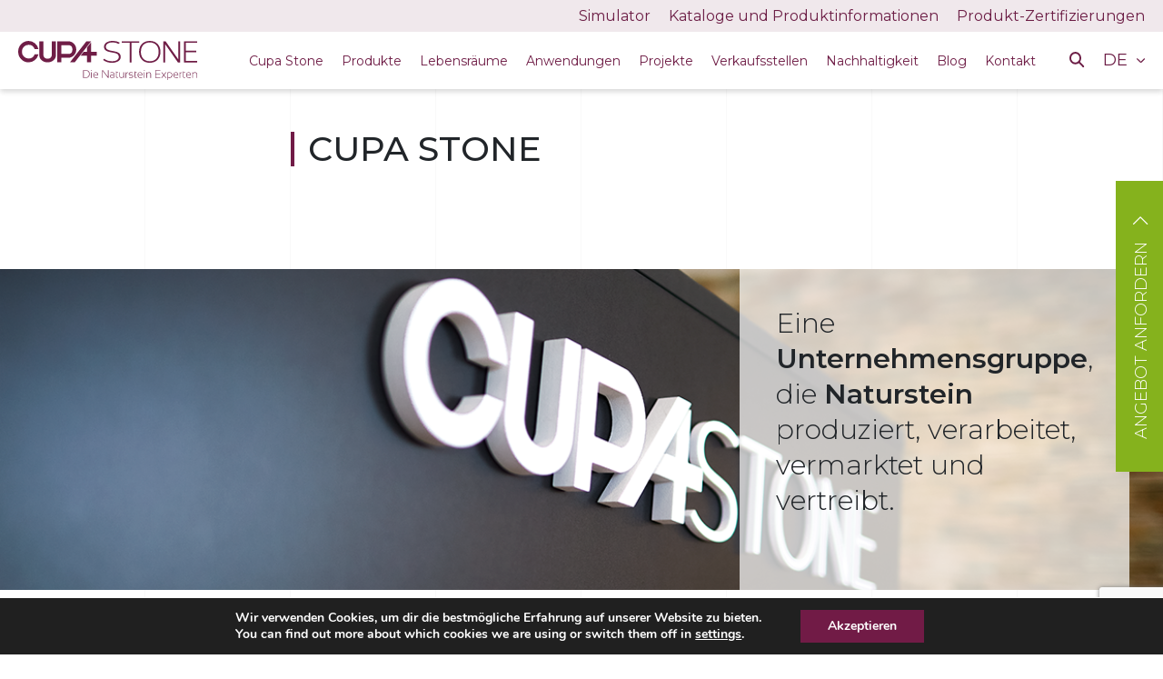

--- FILE ---
content_type: text/html; charset=UTF-8
request_url: https://www.cupastone.de/cupa-stone/
body_size: 24645
content:

<!DOCTYPE html>
<html lang="de">
<head>
	<meta charset="UTF-8">
	<meta name="viewport" content="width=device-width, initial-scale=1">
	<meta name="theme-color" content="#711B46">
	<link rel="profile" href="http://gmpg.org/xfn/11">
	<link rel="pingback" href="https://www.cupastone.de/xmlrpc.php">

		
	

	<meta name='robots' content='index, follow, max-image-preview:large, max-snippet:-1, max-video-preview:-1' />

	<!-- This site is optimized with the Yoast SEO Premium plugin v22.1 (Yoast SEO v25.6) - https://yoast.com/wordpress/plugins/seo/ -->
	<title>Cupa Stone - Cupa Stone | Deutschland</title>
<link data-rocket-prefetch href="https://fonts.googleapis.com" rel="dns-prefetch">
<link data-rocket-prefetch href="https://www.google-analytics.com" rel="dns-prefetch">
<link data-rocket-prefetch href="https://www.googletagmanager.com" rel="dns-prefetch">
<link data-rocket-prefetch href="https://www.gstatic.com" rel="dns-prefetch">
<link data-rocket-prefetch href="https://connect.facebook.net" rel="dns-prefetch">
<link data-rocket-prefetch href="https://maxcdn.bootstrapcdn.com" rel="dns-prefetch">
<link data-rocket-prefetch href="https://cdnjs.cloudflare.com" rel="dns-prefetch">
<link data-rocket-prefetch href="https://www.google.com" rel="dns-prefetch">
<link data-rocket-preload as="style" href="https://fonts.googleapis.com/css?family=Roboto%7COpen%20Sans%3A300%2C400%2C600%2C700%2C800%7CRoboto%3A300%2C400%2C500%2C700&#038;display=swap" rel="preload">
<link href="https://fonts.googleapis.com/css?family=Roboto%7COpen%20Sans%3A300%2C400%2C600%2C700%2C800%7CRoboto%3A300%2C400%2C500%2C700&#038;display=swap" media="print" onload="this.media=&#039;all&#039;" rel="stylesheet">
<noscript data-wpr-hosted-gf-parameters=""><link rel="stylesheet" href="https://fonts.googleapis.com/css?family=Roboto%7COpen%20Sans%3A300%2C400%2C600%2C700%2C800%7CRoboto%3A300%2C400%2C500%2C700&#038;display=swap"></noscript><link rel="preload" data-rocket-preload as="image" href="https://www.cupastone.de/wp-content/uploads/sites/8/2022/09/cupa_stone_main.png" fetchpriority="high">
	<link rel="canonical" href="https://www.cupastone.de/cupa-stone/" />
	<meta property="og:locale" content="de_DE" />
	<meta property="og:type" content="article" />
	<meta property="og:title" content="Cupa Stone" />
	<meta property="og:url" content="https://www.cupastone.de/cupa-stone/" />
	<meta property="og:site_name" content="Cupa Stone | Deutschland" />
	<meta property="article:modified_time" content="2023-05-03T08:05:11+00:00" />
	<meta name="twitter:card" content="summary_large_image" />
	<script type="application/ld+json" class="yoast-schema-graph">{"@context":"https://schema.org","@graph":[{"@type":"WebPage","@id":"https://www.cupastone.de/cupa-stone/","url":"https://www.cupastone.de/cupa-stone/","name":"Cupa Stone - Cupa Stone | Deutschland","isPartOf":{"@id":"https://www.cupastone.de/#website"},"datePublished":"2019-12-18T12:39:54+00:00","dateModified":"2023-05-03T08:05:11+00:00","breadcrumb":{"@id":"https://www.cupastone.de/cupa-stone/#breadcrumb"},"inLanguage":"de","potentialAction":[{"@type":"ReadAction","target":["https://www.cupastone.de/cupa-stone/"]}]},{"@type":"BreadcrumbList","@id":"https://www.cupastone.de/cupa-stone/#breadcrumb","itemListElement":[{"@type":"ListItem","position":1,"name":"Portada","item":"https://www.cupastone.de/"},{"@type":"ListItem","position":2,"name":"Cupa Stone"}]},{"@type":"WebSite","@id":"https://www.cupastone.de/#website","url":"https://www.cupastone.de/","name":"Cupa Stone | Deutschland","description":"","potentialAction":[{"@type":"SearchAction","target":{"@type":"EntryPoint","urlTemplate":"https://www.cupastone.de/?s={search_term_string}"},"query-input":{"@type":"PropertyValueSpecification","valueRequired":true,"valueName":"search_term_string"}}],"inLanguage":"de"}]}</script>
	<!-- / Yoast SEO Premium plugin. -->


<link rel='dns-prefetch' href='//fonts.googleapis.com' />
<link rel='dns-prefetch' href='//maxcdn.bootstrapcdn.com' />
<link href='https://fonts.gstatic.com' crossorigin rel='preconnect' />
<link rel="alternate" type="application/rss+xml" title="Cupa Stone | Deutschland  &raquo; Feed" href="https://www.cupastone.de/feed/" />
<link rel="alternate" type="application/rss+xml" title="Cupa Stone | Deutschland  &raquo; Kommentar-Feed" href="https://www.cupastone.de/comments/feed/" />
<style id='wp-emoji-styles-inline-css' type='text/css'>

	img.wp-smiley, img.emoji {
		display: inline !important;
		border: none !important;
		box-shadow: none !important;
		height: 1em !important;
		width: 1em !important;
		margin: 0 0.07em !important;
		vertical-align: -0.1em !important;
		background: none !important;
		padding: 0 !important;
	}
</style>
<link rel='stylesheet' id='wp-block-library-css' href='https://www.cupastone.de/wp-includes/css/dist/block-library/style.min.css?ver=6.6.4' type='text/css' media='all' />
<link rel='stylesheet' id='wp-components-css' href='https://www.cupastone.de/wp-includes/css/dist/components/style.min.css?ver=6.6.4' type='text/css' media='all' />
<link rel='stylesheet' id='wp-preferences-css' href='https://www.cupastone.de/wp-includes/css/dist/preferences/style.min.css?ver=6.6.4' type='text/css' media='all' />
<link rel='stylesheet' id='wp-block-editor-css' href='https://www.cupastone.de/wp-includes/css/dist/block-editor/style.min.css?ver=6.6.4' type='text/css' media='all' />
<link rel='stylesheet' id='popup-maker-block-library-style-css' href='https://www.cupastone.de/wp-content/plugins/popup-maker/dist/packages/block-library-style.css?ver=dbea705cfafe089d65f1' type='text/css' media='all' />
<link rel='stylesheet' id='wp-reusable-blocks-css' href='https://www.cupastone.de/wp-includes/css/dist/reusable-blocks/style.min.css?ver=6.6.4' type='text/css' media='all' />
<link rel='stylesheet' id='wp-patterns-css' href='https://www.cupastone.de/wp-includes/css/dist/patterns/style.min.css?ver=6.6.4' type='text/css' media='all' />
<link rel='stylesheet' id='wp-editor-css' href='https://www.cupastone.de/wp-includes/css/dist/editor/style.min.css?ver=6.6.4' type='text/css' media='all' />
<link rel='stylesheet' id='hacce-blocks-css' href='https://www.cupastone.de/wp-content/plugins/wp-hacce-blocks/dist/blocks.style.build.css?ver=6.6.4' type='text/css' media='all' />
<style id='classic-theme-styles-inline-css' type='text/css'>
/*! This file is auto-generated */
.wp-block-button__link{color:#fff;background-color:#32373c;border-radius:9999px;box-shadow:none;text-decoration:none;padding:calc(.667em + 2px) calc(1.333em + 2px);font-size:1.125em}.wp-block-file__button{background:#32373c;color:#fff;text-decoration:none}
</style>
<style id='global-styles-inline-css' type='text/css'>
:root{--wp--preset--aspect-ratio--square: 1;--wp--preset--aspect-ratio--4-3: 4/3;--wp--preset--aspect-ratio--3-4: 3/4;--wp--preset--aspect-ratio--3-2: 3/2;--wp--preset--aspect-ratio--2-3: 2/3;--wp--preset--aspect-ratio--16-9: 16/9;--wp--preset--aspect-ratio--9-16: 9/16;--wp--preset--color--black: #000000;--wp--preset--color--cyan-bluish-gray: #abb8c3;--wp--preset--color--white: #ffffff;--wp--preset--color--pale-pink: #f78da7;--wp--preset--color--vivid-red: #cf2e2e;--wp--preset--color--luminous-vivid-orange: #ff6900;--wp--preset--color--luminous-vivid-amber: #fcb900;--wp--preset--color--light-green-cyan: #7bdcb5;--wp--preset--color--vivid-green-cyan: #00d084;--wp--preset--color--pale-cyan-blue: #8ed1fc;--wp--preset--color--vivid-cyan-blue: #0693e3;--wp--preset--color--vivid-purple: #9b51e0;--wp--preset--gradient--vivid-cyan-blue-to-vivid-purple: linear-gradient(135deg,rgba(6,147,227,1) 0%,rgb(155,81,224) 100%);--wp--preset--gradient--light-green-cyan-to-vivid-green-cyan: linear-gradient(135deg,rgb(122,220,180) 0%,rgb(0,208,130) 100%);--wp--preset--gradient--luminous-vivid-amber-to-luminous-vivid-orange: linear-gradient(135deg,rgba(252,185,0,1) 0%,rgba(255,105,0,1) 100%);--wp--preset--gradient--luminous-vivid-orange-to-vivid-red: linear-gradient(135deg,rgba(255,105,0,1) 0%,rgb(207,46,46) 100%);--wp--preset--gradient--very-light-gray-to-cyan-bluish-gray: linear-gradient(135deg,rgb(238,238,238) 0%,rgb(169,184,195) 100%);--wp--preset--gradient--cool-to-warm-spectrum: linear-gradient(135deg,rgb(74,234,220) 0%,rgb(151,120,209) 20%,rgb(207,42,186) 40%,rgb(238,44,130) 60%,rgb(251,105,98) 80%,rgb(254,248,76) 100%);--wp--preset--gradient--blush-light-purple: linear-gradient(135deg,rgb(255,206,236) 0%,rgb(152,150,240) 100%);--wp--preset--gradient--blush-bordeaux: linear-gradient(135deg,rgb(254,205,165) 0%,rgb(254,45,45) 50%,rgb(107,0,62) 100%);--wp--preset--gradient--luminous-dusk: linear-gradient(135deg,rgb(255,203,112) 0%,rgb(199,81,192) 50%,rgb(65,88,208) 100%);--wp--preset--gradient--pale-ocean: linear-gradient(135deg,rgb(255,245,203) 0%,rgb(182,227,212) 50%,rgb(51,167,181) 100%);--wp--preset--gradient--electric-grass: linear-gradient(135deg,rgb(202,248,128) 0%,rgb(113,206,126) 100%);--wp--preset--gradient--midnight: linear-gradient(135deg,rgb(2,3,129) 0%,rgb(40,116,252) 100%);--wp--preset--font-size--small: 13px;--wp--preset--font-size--medium: 20px;--wp--preset--font-size--large: 36px;--wp--preset--font-size--x-large: 42px;--wp--preset--spacing--20: 0.44rem;--wp--preset--spacing--30: 0.67rem;--wp--preset--spacing--40: 1rem;--wp--preset--spacing--50: 1.5rem;--wp--preset--spacing--60: 2.25rem;--wp--preset--spacing--70: 3.38rem;--wp--preset--spacing--80: 5.06rem;--wp--preset--shadow--natural: 6px 6px 9px rgba(0, 0, 0, 0.2);--wp--preset--shadow--deep: 12px 12px 50px rgba(0, 0, 0, 0.4);--wp--preset--shadow--sharp: 6px 6px 0px rgba(0, 0, 0, 0.2);--wp--preset--shadow--outlined: 6px 6px 0px -3px rgba(255, 255, 255, 1), 6px 6px rgba(0, 0, 0, 1);--wp--preset--shadow--crisp: 6px 6px 0px rgba(0, 0, 0, 1);}:where(.is-layout-flex){gap: 0.5em;}:where(.is-layout-grid){gap: 0.5em;}body .is-layout-flex{display: flex;}.is-layout-flex{flex-wrap: wrap;align-items: center;}.is-layout-flex > :is(*, div){margin: 0;}body .is-layout-grid{display: grid;}.is-layout-grid > :is(*, div){margin: 0;}:where(.wp-block-columns.is-layout-flex){gap: 2em;}:where(.wp-block-columns.is-layout-grid){gap: 2em;}:where(.wp-block-post-template.is-layout-flex){gap: 1.25em;}:where(.wp-block-post-template.is-layout-grid){gap: 1.25em;}.has-black-color{color: var(--wp--preset--color--black) !important;}.has-cyan-bluish-gray-color{color: var(--wp--preset--color--cyan-bluish-gray) !important;}.has-white-color{color: var(--wp--preset--color--white) !important;}.has-pale-pink-color{color: var(--wp--preset--color--pale-pink) !important;}.has-vivid-red-color{color: var(--wp--preset--color--vivid-red) !important;}.has-luminous-vivid-orange-color{color: var(--wp--preset--color--luminous-vivid-orange) !important;}.has-luminous-vivid-amber-color{color: var(--wp--preset--color--luminous-vivid-amber) !important;}.has-light-green-cyan-color{color: var(--wp--preset--color--light-green-cyan) !important;}.has-vivid-green-cyan-color{color: var(--wp--preset--color--vivid-green-cyan) !important;}.has-pale-cyan-blue-color{color: var(--wp--preset--color--pale-cyan-blue) !important;}.has-vivid-cyan-blue-color{color: var(--wp--preset--color--vivid-cyan-blue) !important;}.has-vivid-purple-color{color: var(--wp--preset--color--vivid-purple) !important;}.has-black-background-color{background-color: var(--wp--preset--color--black) !important;}.has-cyan-bluish-gray-background-color{background-color: var(--wp--preset--color--cyan-bluish-gray) !important;}.has-white-background-color{background-color: var(--wp--preset--color--white) !important;}.has-pale-pink-background-color{background-color: var(--wp--preset--color--pale-pink) !important;}.has-vivid-red-background-color{background-color: var(--wp--preset--color--vivid-red) !important;}.has-luminous-vivid-orange-background-color{background-color: var(--wp--preset--color--luminous-vivid-orange) !important;}.has-luminous-vivid-amber-background-color{background-color: var(--wp--preset--color--luminous-vivid-amber) !important;}.has-light-green-cyan-background-color{background-color: var(--wp--preset--color--light-green-cyan) !important;}.has-vivid-green-cyan-background-color{background-color: var(--wp--preset--color--vivid-green-cyan) !important;}.has-pale-cyan-blue-background-color{background-color: var(--wp--preset--color--pale-cyan-blue) !important;}.has-vivid-cyan-blue-background-color{background-color: var(--wp--preset--color--vivid-cyan-blue) !important;}.has-vivid-purple-background-color{background-color: var(--wp--preset--color--vivid-purple) !important;}.has-black-border-color{border-color: var(--wp--preset--color--black) !important;}.has-cyan-bluish-gray-border-color{border-color: var(--wp--preset--color--cyan-bluish-gray) !important;}.has-white-border-color{border-color: var(--wp--preset--color--white) !important;}.has-pale-pink-border-color{border-color: var(--wp--preset--color--pale-pink) !important;}.has-vivid-red-border-color{border-color: var(--wp--preset--color--vivid-red) !important;}.has-luminous-vivid-orange-border-color{border-color: var(--wp--preset--color--luminous-vivid-orange) !important;}.has-luminous-vivid-amber-border-color{border-color: var(--wp--preset--color--luminous-vivid-amber) !important;}.has-light-green-cyan-border-color{border-color: var(--wp--preset--color--light-green-cyan) !important;}.has-vivid-green-cyan-border-color{border-color: var(--wp--preset--color--vivid-green-cyan) !important;}.has-pale-cyan-blue-border-color{border-color: var(--wp--preset--color--pale-cyan-blue) !important;}.has-vivid-cyan-blue-border-color{border-color: var(--wp--preset--color--vivid-cyan-blue) !important;}.has-vivid-purple-border-color{border-color: var(--wp--preset--color--vivid-purple) !important;}.has-vivid-cyan-blue-to-vivid-purple-gradient-background{background: var(--wp--preset--gradient--vivid-cyan-blue-to-vivid-purple) !important;}.has-light-green-cyan-to-vivid-green-cyan-gradient-background{background: var(--wp--preset--gradient--light-green-cyan-to-vivid-green-cyan) !important;}.has-luminous-vivid-amber-to-luminous-vivid-orange-gradient-background{background: var(--wp--preset--gradient--luminous-vivid-amber-to-luminous-vivid-orange) !important;}.has-luminous-vivid-orange-to-vivid-red-gradient-background{background: var(--wp--preset--gradient--luminous-vivid-orange-to-vivid-red) !important;}.has-very-light-gray-to-cyan-bluish-gray-gradient-background{background: var(--wp--preset--gradient--very-light-gray-to-cyan-bluish-gray) !important;}.has-cool-to-warm-spectrum-gradient-background{background: var(--wp--preset--gradient--cool-to-warm-spectrum) !important;}.has-blush-light-purple-gradient-background{background: var(--wp--preset--gradient--blush-light-purple) !important;}.has-blush-bordeaux-gradient-background{background: var(--wp--preset--gradient--blush-bordeaux) !important;}.has-luminous-dusk-gradient-background{background: var(--wp--preset--gradient--luminous-dusk) !important;}.has-pale-ocean-gradient-background{background: var(--wp--preset--gradient--pale-ocean) !important;}.has-electric-grass-gradient-background{background: var(--wp--preset--gradient--electric-grass) !important;}.has-midnight-gradient-background{background: var(--wp--preset--gradient--midnight) !important;}.has-small-font-size{font-size: var(--wp--preset--font-size--small) !important;}.has-medium-font-size{font-size: var(--wp--preset--font-size--medium) !important;}.has-large-font-size{font-size: var(--wp--preset--font-size--large) !important;}.has-x-large-font-size{font-size: var(--wp--preset--font-size--x-large) !important;}
:where(.wp-block-post-template.is-layout-flex){gap: 1.25em;}:where(.wp-block-post-template.is-layout-grid){gap: 1.25em;}
:where(.wp-block-columns.is-layout-flex){gap: 2em;}:where(.wp-block-columns.is-layout-grid){gap: 2em;}
:root :where(.wp-block-pullquote){font-size: 1.5em;line-height: 1.6;}
</style>
<link rel='stylesheet' id='intranet-style-css' href='https://www.cupastone.de/wp-content/plugins/cupa-intranet/assets/css/custom.css?ver=1.0.0' type='text/css' media='all' />

<link rel='stylesheet' id='Font_Awesome-css' href='https://maxcdn.bootstrapcdn.com/font-awesome/4.7.0/css/font-awesome.min.css?ver=2.2.1' type='text/css' media='all' />
<link rel='stylesheet' id='Bootstrap_css-css' href='https://www.cupastone.de/wp-content/themes/cupastone/bower_components//bootstrap4_material/css/bootstrap.min.css?ver=2.2.1' type='text/css' media='all' />
<link rel='stylesheet' id='MDB-css' href='https://www.cupastone.de/wp-content/themes/cupastone/bower_components/bootstrap4_material/css/mdb.min.css?ver=2.2.1' type='text/css' media='all' />
<link rel='stylesheet' id='Style-css' href='https://www.cupastone.de/wp-content/themes/cupastone/bower_components/bootstrap4_material/css/style.css?ver=2.2.1' type='text/css' media='all' />
<link rel='stylesheet' id='izimodalcss-css' href='https://www.cupastone.de/wp-content/themes/cupastone/js/izimodal/css/iziModal.css?ver=2.2.1' type='text/css' media='all' />
<link rel='stylesheet' id='materialwp-style-css' href='https://www.cupastone.de/wp-content/themes/cupastone/style.css?ver=2.2.1' type='text/css' media='all' />
<link rel='stylesheet' id='hacce-style-css' href='https://www.cupastone.de/wp-content/themes/cupastone/css/custom.css?ver=2.2.1' type='text/css' media='all' />
<link rel='stylesheet' id='tiny_style-css' href='https://www.cupastone.de/wp-content/themes/cupastone/css/tiny-slider.css?ver=2.2.1' type='text/css' media='all' />
<link rel='stylesheet' id='wp-pagenavi-css' href='https://www.cupastone.de/wp-content/plugins/wp-pagenavi/pagenavi-css.css?ver=2.70' type='text/css' media='all' />
<link rel='stylesheet' id='moove_gdpr_frontend-css' href='https://www.cupastone.de/wp-content/plugins/gdpr-cookie-compliance/dist/styles/gdpr-main.css?ver=5.0.9' type='text/css' media='all' />
<style id='moove_gdpr_frontend-inline-css' type='text/css'>
#moove_gdpr_cookie_modal,#moove_gdpr_cookie_info_bar,.gdpr_cookie_settings_shortcode_content{font-family:&#039;Nunito&#039;,sans-serif}#moove_gdpr_save_popup_settings_button{background-color:#373737;color:#fff}#moove_gdpr_save_popup_settings_button:hover{background-color:#000}#moove_gdpr_cookie_info_bar .moove-gdpr-info-bar-container .moove-gdpr-info-bar-content a.mgbutton,#moove_gdpr_cookie_info_bar .moove-gdpr-info-bar-container .moove-gdpr-info-bar-content button.mgbutton{background-color:#711b46}#moove_gdpr_cookie_modal .moove-gdpr-modal-content .moove-gdpr-modal-footer-content .moove-gdpr-button-holder a.mgbutton,#moove_gdpr_cookie_modal .moove-gdpr-modal-content .moove-gdpr-modal-footer-content .moove-gdpr-button-holder button.mgbutton,.gdpr_cookie_settings_shortcode_content .gdpr-shr-button.button-green{background-color:#711b46;border-color:#711b46}#moove_gdpr_cookie_modal .moove-gdpr-modal-content .moove-gdpr-modal-footer-content .moove-gdpr-button-holder a.mgbutton:hover,#moove_gdpr_cookie_modal .moove-gdpr-modal-content .moove-gdpr-modal-footer-content .moove-gdpr-button-holder button.mgbutton:hover,.gdpr_cookie_settings_shortcode_content .gdpr-shr-button.button-green:hover{background-color:#fff;color:#711b46}#moove_gdpr_cookie_modal .moove-gdpr-modal-content .moove-gdpr-modal-close i,#moove_gdpr_cookie_modal .moove-gdpr-modal-content .moove-gdpr-modal-close span.gdpr-icon{background-color:#711b46;border:1px solid #711b46}#moove_gdpr_cookie_info_bar span.moove-gdpr-infobar-allow-all.focus-g,#moove_gdpr_cookie_info_bar span.moove-gdpr-infobar-allow-all:focus,#moove_gdpr_cookie_info_bar button.moove-gdpr-infobar-allow-all.focus-g,#moove_gdpr_cookie_info_bar button.moove-gdpr-infobar-allow-all:focus,#moove_gdpr_cookie_info_bar span.moove-gdpr-infobar-reject-btn.focus-g,#moove_gdpr_cookie_info_bar span.moove-gdpr-infobar-reject-btn:focus,#moove_gdpr_cookie_info_bar button.moove-gdpr-infobar-reject-btn.focus-g,#moove_gdpr_cookie_info_bar button.moove-gdpr-infobar-reject-btn:focus,#moove_gdpr_cookie_info_bar span.change-settings-button.focus-g,#moove_gdpr_cookie_info_bar span.change-settings-button:focus,#moove_gdpr_cookie_info_bar button.change-settings-button.focus-g,#moove_gdpr_cookie_info_bar button.change-settings-button:focus{-webkit-box-shadow:0 0 1px 3px #711b46;-moz-box-shadow:0 0 1px 3px #711b46;box-shadow:0 0 1px 3px #711b46}#moove_gdpr_cookie_modal .moove-gdpr-modal-content .moove-gdpr-modal-close i:hover,#moove_gdpr_cookie_modal .moove-gdpr-modal-content .moove-gdpr-modal-close span.gdpr-icon:hover,#moove_gdpr_cookie_info_bar span[data-href]>u.change-settings-button{color:#711b46}#moove_gdpr_cookie_modal .moove-gdpr-modal-content .moove-gdpr-modal-left-content #moove-gdpr-menu li.menu-item-selected a span.gdpr-icon,#moove_gdpr_cookie_modal .moove-gdpr-modal-content .moove-gdpr-modal-left-content #moove-gdpr-menu li.menu-item-selected button span.gdpr-icon{color:inherit}#moove_gdpr_cookie_modal .moove-gdpr-modal-content .moove-gdpr-modal-left-content #moove-gdpr-menu li a span.gdpr-icon,#moove_gdpr_cookie_modal .moove-gdpr-modal-content .moove-gdpr-modal-left-content #moove-gdpr-menu li button span.gdpr-icon{color:inherit}#moove_gdpr_cookie_modal .gdpr-acc-link{line-height:0;font-size:0;color:transparent;position:absolute}#moove_gdpr_cookie_modal .moove-gdpr-modal-content .moove-gdpr-modal-close:hover i,#moove_gdpr_cookie_modal .moove-gdpr-modal-content .moove-gdpr-modal-left-content #moove-gdpr-menu li a,#moove_gdpr_cookie_modal .moove-gdpr-modal-content .moove-gdpr-modal-left-content #moove-gdpr-menu li button,#moove_gdpr_cookie_modal .moove-gdpr-modal-content .moove-gdpr-modal-left-content #moove-gdpr-menu li button i,#moove_gdpr_cookie_modal .moove-gdpr-modal-content .moove-gdpr-modal-left-content #moove-gdpr-menu li a i,#moove_gdpr_cookie_modal .moove-gdpr-modal-content .moove-gdpr-tab-main .moove-gdpr-tab-main-content a:hover,#moove_gdpr_cookie_info_bar.moove-gdpr-dark-scheme .moove-gdpr-info-bar-container .moove-gdpr-info-bar-content a.mgbutton:hover,#moove_gdpr_cookie_info_bar.moove-gdpr-dark-scheme .moove-gdpr-info-bar-container .moove-gdpr-info-bar-content button.mgbutton:hover,#moove_gdpr_cookie_info_bar.moove-gdpr-dark-scheme .moove-gdpr-info-bar-container .moove-gdpr-info-bar-content a:hover,#moove_gdpr_cookie_info_bar.moove-gdpr-dark-scheme .moove-gdpr-info-bar-container .moove-gdpr-info-bar-content button:hover,#moove_gdpr_cookie_info_bar.moove-gdpr-dark-scheme .moove-gdpr-info-bar-container .moove-gdpr-info-bar-content span.change-settings-button:hover,#moove_gdpr_cookie_info_bar.moove-gdpr-dark-scheme .moove-gdpr-info-bar-container .moove-gdpr-info-bar-content button.change-settings-button:hover,#moove_gdpr_cookie_info_bar.moove-gdpr-dark-scheme .moove-gdpr-info-bar-container .moove-gdpr-info-bar-content u.change-settings-button:hover,#moove_gdpr_cookie_info_bar span[data-href]>u.change-settings-button,#moove_gdpr_cookie_info_bar.moove-gdpr-dark-scheme .moove-gdpr-info-bar-container .moove-gdpr-info-bar-content a.mgbutton.focus-g,#moove_gdpr_cookie_info_bar.moove-gdpr-dark-scheme .moove-gdpr-info-bar-container .moove-gdpr-info-bar-content button.mgbutton.focus-g,#moove_gdpr_cookie_info_bar.moove-gdpr-dark-scheme .moove-gdpr-info-bar-container .moove-gdpr-info-bar-content a.focus-g,#moove_gdpr_cookie_info_bar.moove-gdpr-dark-scheme .moove-gdpr-info-bar-container .moove-gdpr-info-bar-content button.focus-g,#moove_gdpr_cookie_info_bar.moove-gdpr-dark-scheme .moove-gdpr-info-bar-container .moove-gdpr-info-bar-content a.mgbutton:focus,#moove_gdpr_cookie_info_bar.moove-gdpr-dark-scheme .moove-gdpr-info-bar-container .moove-gdpr-info-bar-content button.mgbutton:focus,#moove_gdpr_cookie_info_bar.moove-gdpr-dark-scheme .moove-gdpr-info-bar-container .moove-gdpr-info-bar-content a:focus,#moove_gdpr_cookie_info_bar.moove-gdpr-dark-scheme .moove-gdpr-info-bar-container .moove-gdpr-info-bar-content button:focus,#moove_gdpr_cookie_info_bar.moove-gdpr-dark-scheme .moove-gdpr-info-bar-container .moove-gdpr-info-bar-content span.change-settings-button.focus-g,span.change-settings-button:focus,button.change-settings-button.focus-g,button.change-settings-button:focus,#moove_gdpr_cookie_info_bar.moove-gdpr-dark-scheme .moove-gdpr-info-bar-container .moove-gdpr-info-bar-content u.change-settings-button.focus-g,#moove_gdpr_cookie_info_bar.moove-gdpr-dark-scheme .moove-gdpr-info-bar-container .moove-gdpr-info-bar-content u.change-settings-button:focus{color:#711b46}#moove_gdpr_cookie_modal .moove-gdpr-branding.focus-g span,#moove_gdpr_cookie_modal .moove-gdpr-modal-content .moove-gdpr-tab-main a.focus-g,#moove_gdpr_cookie_modal .moove-gdpr-modal-content .moove-gdpr-tab-main .gdpr-cd-details-toggle.focus-g{color:#711b46}#moove_gdpr_cookie_modal.gdpr_lightbox-hide{display:none}#moove_gdpr_cookie_info_bar .moove-gdpr-info-bar-container .moove-gdpr-info-bar-content a.mgbutton,#moove_gdpr_cookie_info_bar .moove-gdpr-info-bar-container .moove-gdpr-info-bar-content button.mgbutton,#moove_gdpr_cookie_modal .moove-gdpr-modal-content .moove-gdpr-modal-footer-content .moove-gdpr-button-holder a.mgbutton,#moove_gdpr_cookie_modal .moove-gdpr-modal-content .moove-gdpr-modal-footer-content .moove-gdpr-button-holder button.mgbutton,.gdpr-shr-button,#moove_gdpr_cookie_info_bar .moove-gdpr-infobar-close-btn{border-radius:0}
</style>
<script type="text/javascript" src="https://www.cupastone.de/wp-includes/js/jquery/jquery.min.js?ver=3.7.1" id="jquery-core-js"></script>
<script type="text/javascript" src="https://www.cupastone.de/wp-includes/js/jquery/jquery-migrate.min.js?ver=3.4.1" id="jquery-migrate-js"></script>
<script type="text/javascript" id="wp-goal-tracker-ga-js-extra">
/* <![CDATA[ */
var wpGoalTrackerGaEvents = {"pending":{"view_item":[],"begin_checkout":[],"add_to_cart":[],"view_cart":[],"purchase":[]}};
var wpGoalTrackerGa = {"version":"1.1.6","is_front_page":"","trackLinks":{"enabled":true,"type":"all"},"trackEmailLinks":"1","pageSpeedTracking":"","click":[],"visibility":[],"pageTitle":"Cupa Stone"};
/* ]]> */
</script>
<script type="text/javascript" src="https://www.cupastone.de/wp-content/plugins/goal-tracker-ga/public/js/wp-goal-tracker-ga-public.js?ver=1.1.6" id="wp-goal-tracker-ga-js"></script>
<link rel="https://api.w.org/" href="https://www.cupastone.de/wp-json/" /><link rel="alternate" title="JSON" type="application/json" href="https://www.cupastone.de/wp-json/wp/v2/pages/1569" /><link rel="EditURI" type="application/rsd+xml" title="RSD" href="https://www.cupastone.de/xmlrpc.php?rsd" />
<meta name="generator" content="WordPress 6.6.4" />
<link rel='shortlink' href='https://www.cupastone.de/?p=1569' />
<link rel="alternate" title="oEmbed (JSON)" type="application/json+oembed" href="https://www.cupastone.de/wp-json/oembed/1.0/embed?url=https%3A%2F%2Fwww.cupastone.de%2Fcupa-stone%2F" />
<link rel="alternate" title="oEmbed (XML)" type="text/xml+oembed" href="https://www.cupastone.de/wp-json/oembed/1.0/embed?url=https%3A%2F%2Fwww.cupastone.de%2Fcupa-stone%2F&#038;format=xml" />
<style type="text/css">
.navbar-inverse.navbar { background-color: ; }
.panel-warning>.panel-heading { background-color: ; }
.btn-warning:not(.btn-link):not(.btn-flat), .btn-warning:hover:not(.btn-link):not(.btn-flat), .btn-warning:active:not(.btn-link):not(.btn-flat) { background-color: ; }
.entry-content a, .panel a { color: ; }
.entry-content a:hover, .entry-content a:focus, .entry-content a:active, .panel a:hover, .panel a:focus, .panel a:active; { color: ; }
</style>
<style>

.form-presupuesto-pro,
.form-presupuesto {
    display: none;
    opacity: 0;
    -webkit-transition: opacity 0.3s ease-in-out;
    -moz-transition: opacity 0.3s ease-in-out;
    -ms-transition: opacity 0.3s ease-in-out;   
    -o-transition: opacity 0.3s ease-in-out;
    transition: opacity 0.3s ease-in-out;
} 

.form-presupuesto.form-active,
.form-presupuesto-pro.form-active {
    display: block;
    opacity: 1;
}

</style>


<!-- Meta Pixel Code -->
<script type='text/javascript'>
!function(f,b,e,v,n,t,s){if(f.fbq)return;n=f.fbq=function(){n.callMethod?
n.callMethod.apply(n,arguments):n.queue.push(arguments)};if(!f._fbq)f._fbq=n;
n.push=n;n.loaded=!0;n.version='2.0';n.queue=[];t=b.createElement(e);t.async=!0;
t.src=v;s=b.getElementsByTagName(e)[0];s.parentNode.insertBefore(t,s)}(window,
document,'script','https://connect.facebook.net/en_US/fbevents.js?v=next');
</script>
<!-- End Meta Pixel Code -->

      <script type='text/javascript'>
        var url = window.location.origin + '?ob=open-bridge';
        fbq('set', 'openbridge', '1587129455085090', url);
      </script>
    <script type='text/javascript'>fbq('init', '1587129455085090', {}, {
    "agent": "wordpress-6.6.4-3.0.16"
})</script><script type='text/javascript'>
    fbq('track', 'PageView', []);
  </script>
<!-- Meta Pixel Code -->
<noscript>
<img height="1" width="1" style="display:none" alt="fbpx"
src="https://www.facebook.com/tr?id=1587129455085090&ev=PageView&noscript=1" />
</noscript>
<!-- End Meta Pixel Code -->
<link rel="icon" href="https://www.cupastone.de/wp-content/uploads/sites/8/2022/07/cropped-FAVICON-32x32.jpg" sizes="32x32" />
<link rel="icon" href="https://www.cupastone.de/wp-content/uploads/sites/8/2022/07/cropped-FAVICON-192x192.jpg" sizes="192x192" />
<link rel="apple-touch-icon" href="https://www.cupastone.de/wp-content/uploads/sites/8/2022/07/cropped-FAVICON-180x180.jpg" />
<meta name="msapplication-TileImage" content="https://www.cupastone.de/wp-content/uploads/sites/8/2022/07/cropped-FAVICON-270x270.jpg" />

	<script src="//cdnjs.cloudflare.com/ajax/libs/ScrollMagic/2.0.7/ScrollMagic.min.js"></script>
	<script src="//cdnjs.cloudflare.com/ajax/libs/ScrollMagic/2.0.7/plugins/animation.gsap.min.js"></script>    
	<script src="//cdnjs.cloudflare.com/ajax/libs/ScrollMagic/2.0.7/plugins/debug.addIndicators.min.js"></script>
		

	<script>
				(function(i,s,o,g,r,a,m){i['GoogleAnalyticsObject']=r;i[r]=i[r]||function(){
				(i[r].q=i[r].q||[]).push(arguments)},i[r].l=1*new Date();a=s.createElement(o),
				m=s.getElementsByTagName(o)[0];a.async=1;a.src=g;m.parentNode.insertBefore(a,m)
				})(window,document,'script','https://www.google-analytics.com/analytics.js','ga');

				ga('create', 'UA-97553992-1', 'auto');
				ga('send', 'pageview');
				</script><script>(function(w,d,s,l,i){w[l]=w[l]||[];w[l].push({'gtm.start':
				new Date().getTime(),event:'gtm.js'});var f=d.getElementsByTagName(s)[0],
				j=d.createElement(s),dl=l!='dataLayer'?'&l='+l:'';j.async=true;j.src=
				'https://www.googletagmanager.com/gtm.js?id='+i+dl;f.parentNode.insertBefore(j,f);
				})(window,document,'script','dataLayer','GTM-M7669QG');</script>
				<script>
				!function(f,b,e,v,n,t,s)
				{if(f.fbq)return;n=f.fbq=function(){n.callMethod?
				n.callMethod.apply(n,arguments):n.queue.push(arguments)};
				if(!f._fbq)f._fbq=n;n.push=n;n.loaded=!0;n.version='2.0';
				n.queue=[];t=b.createElement(e);t.async=!0;
				t.src=v;s=b.getElementsByTagName(e)[0];
				s.parentNode.insertBefore(t,s)}(window, document,'script',
				'https://connect.facebook.net/en_US/fbevents.js');
				fbq('init', '1587129455085090');
				fbq('track', 'PageView');
				</script>
				<noscript><img height='1' width='1' style='display:none'
				src='https://www.facebook.com/tr?id=1587129455085090&ev=PageView&noscript=1'
				/></noscript>
			<script>
		/**
		* utmcsr=SOURCE|utmcmd=MEDIUM[|utmccn=CAMPAIGN][|utmcct=CONTENT]
		* [|utmctr=TERM/KEYWORD]
		*/
		(function(document) {
		 
		  var referrer = document.referrer;
		  var gaReferral = {
			'utmcsr': '(direct)',
			'utmcmd': '(none)',
			'utmccn': '(not set)'
		  };
		  var thisHostname = document.location.hostname;
		  var thisDomain = getDomain_(thisHostname);
		  var referringDomain = getDomain_(document.referrer);
		  var sessionCookie = getCookie_('__utmzzses');
		  var cookieExpiration = new Date(+new Date() + 1000 * 60 * 60 * 24 * 30 );
		  var qs = document.location.search.replace('?', '');
		  var hash = document.location.hash.replace('#', '');
		  var gaParams = parseGoogleParams(qs + '#' + hash);
		  var referringInfo = parseGaReferrer(referrer);
		  var storedVals = getCookie_('__utmz') || getCookie_('__utmzz');
		  var newCookieVals = [];
		  var keyMap = {
			'utm_source': 'utmcsr',
			'utm_medium': 'utmcmd',
			'utm_campaign': 'utmccn',
			'utm_content': 'utmcct',
			'utm_term': 'utmctr',
			'gclid': 'utmgclid',
			'dclid': 'utmdclid'
		  };
		 
		  var keyFilter = ['utmcsr', 'utmcmd', 'utmccn', 'utmcct', 'utmctr'];
		  var keyName,
			 values,
			_val,
			_key,
			raw,
			key,
			len,
			i;
		 
		  if (sessionCookie && referringDomain === thisDomain) {
		 
			gaParams = null;
			referringInfo = null;
		 
		  }
		 
		  if (gaParams && (gaParams.utm_source || gaParams.gclid || gaParams.dclid)) {
		 
			for (key in gaParams) {
		 
			  if (typeof gaParams[key] !== 'undefined') {
		 
				keyName = keyMap[key];
				gaReferral[keyName] = gaParams[key];
		 
			  }
		 
			}
		 
		   if (gaParams.gclid || gaParams.dclid) {
		 
			gaReferral.utmcsr = 'google';
			gaReferral.utmcmd = gaReferral.utmgclid ? 'cpc' : 'cpm';
		 
		   }
		 
		  } else if (referringInfo) {
		 
			gaReferral.utmcsr = referringInfo.source;
			gaReferral.utmcmd = referringInfo.medium;
			if (referringInfo.term) gaReferral.utmctr = referringInfo.term;
		 
		  } else if (storedVals) {
		 
			values = {};
			raw = storedVals.split('|');
			len = raw.length;
		 
			for (i = 0; i < len; i++) {
		 
			  _val = raw[i].split('=');
			  _key = _val[0].split('.').pop();
			  values[_key] = _val[1];
		 
			}
		 
			gaReferral = values;
		 
		  }
		 
		  for (key in gaReferral) {
		 
			if (typeof gaReferral[key] !== 'undefined' && keyFilter.indexOf(key) >-1) {
		 
			  newCookieVals.push(key + '=' + gaReferral[key]);
		 
			}
		 
		  }
		 
		  if (!getCookie_('initialTrafficSource')) {
			writeCookie_('initialTrafficSource', newCookieVals.join('|'), cookieExpiration, '/', thisDomain);
		  }
		 
		  writeCookie_('__utmzzses', 1, null, '/', thisDomain);
		 
		  function parseGoogleParams(str) {
		 
			var campaignParams = ['source', 'medium', 'campaign', 'term', 'content'];
			var regex = new RegExp('(utm_(' + campaignParams.join('|') + ')|(d|g)clid)=.*?([^&#]*|$)', 'gi');
			var gaParams = str.match(regex);
			var paramsObj,
			  vals,
			  len,
			  i;
		 
			if (gaParams) {
		 
			  paramsObj = {};
			  len = gaParams.length;
		 
			  for (i = 0; i < len; i++) {
		 
				vals = gaParams[i].split('=');
		 
				if (vals) {
		 
				  paramsObj[vals[0]] = vals[1];
		 
				}
		 
			   }
		 
			 }
		 
			 return paramsObj;
		 
		  }
		 
		  function parseGaReferrer(referrer) {
		 
			if (!referrer) return;
		 
			var searchEngines = {
			  'daum.net': {
				'p': 'q',
				'n': 'daum'
			  },
			  'eniro.se': {
				'p': 'search_word',
				'n': 'eniro '
			   },
			  'naver.com': {
				'p': 'query',
				'n': 'naver '
			  },
			  'yahoo.com': {
				'p': 'p',
				'n': 'yahoo'
			  },
			  'msn.com': {
				'p': 'q',
				'n': 'msn'
			  },
			  'bing.com': {
				'p': 'q',
				'n': 'live'
			  },
			  'aol.com': {
				'p': 'q',
				'n': 'aol'
			  },
			  'lycos.com': {
				'p': 'q',
				'n': 'lycos'
			  },
			  'ask.com': {
				'p': 'q',
				'n': 'ask'
			  },
			  'altavista.com': {
				'p': 'q',
				'n': 'altavista'
			  },
			  'search.netscape.com': {
				'p': 'query',
				'n': 'netscape'
			  },
			  'cnn.com': {
				'p': 'query',
				'n': 'cnn'
			  },
			  'about.com': {
				'p': 'terms',
				'n': 'about'
			  },
			  'mamma.com': {
				'p': 'query',
				'n': 'mama'
			  },
			  'alltheweb.com': {
				'p': 'q',
				'n': 'alltheweb'
			  },
			  'voila.fr': {
				'p': 'rdata',
				'n': 'voila'
			  },
			  'search.virgilio.it': {
				'p': 'qs',
				'n': 'virgilio'
			  },
			  'baidu.com': {
				'p': 'wd',
				'n': 'baidu'
			  },
			  'alice.com': {
				'p': 'qs',
				'n': 'alice'
			  },
			  'yandex.com': {
				'p': 'text',
				'n': 'yandex'
			  },
			  'najdi.org.mk': {
				'p': 'q',
				'n': 'najdi'
			  },
			  'seznam.cz': {
				'p': 'q',
				'n': 'seznam'
			  },
			  'search.com': {
				'p': 'q',
				'n': 'search'
			  },
			  'wp.pl': {
				'p': 'szukaj ',
				'n': 'wirtulana polska'
			  },
			  'online.onetcenter.org': {
				'p': 'qt',
				'n': 'o*net'
			  },
			  'szukacz.pl': {
				'p': 'q',
				'n': 'szukacz'
			  },
			  'yam.com': {
				'p': 'k',
				'n': 'yam'
			  },
			  'pchome.com': {
				'p': 'q',
				'n': 'pchome'
			  },
			  'kvasir.no': {
				'p': 'q',
				'n': 'kvasir'
			  },
			  'sesam.no': {
				'p': 'q',
				'n': 'sesam'
			  },
			  'ozu.es': {
				'p': 'q',
				'n': 'ozu '
			  },
			  'terra.com': {
				'p': 'query',
				'n': 'terra'
			  },
			  'mynet.com': {
				'p': 'q',
				'n': 'mynet'
			  },
			 'ekolay.net': {
				'p': 'q',
				'n': 'ekolay'
			 },
			 'rambler.ru': {
			   'p': 'words',
			   'n': 'rambler'
			 },
			 'google': {
			   'p': 'q',
			   'n': 'google'
			 }
		   };
		   var a = document.createElement('a');
		   var values = {};
		   var searchEngine,
			 termRegex,
			 term;
		 
		   a.href = referrer;
		 
		   // Shim for the billion google search engines
		   if (a.hostname.indexOf('google') > -1) {
		 
			referringDomain = 'google';
		 
		   }
		 
		  if (searchEngines[referringDomain]) {
		 
			searchEngine = searchEngines[referringDomain];
			termRegex = new RegExp(searchEngine.p + '=.*?([^&#]*|$)', 'gi');
			term = a.search.match(termRegex);
		 
			values.source = searchEngine.n;
			values.medium = 'organic';
		 
			values.term = (term ? term[0].split('=')[1] : '') || '(not provided)';
		 
		  } else if (referringDomain !== thisDomain) {
		 
			values.source = a.hostname;
			values.medium = 'referral';
		 
		  }
		 
		   return values;
		 
		  }
		 
		function writeCookie_(name, value, expiration, path, domain) {
		 
			var str = name + '=' + value + ';';
			if (expiration) str += 'Expires=' + expiration.toGMTString() + ';';
			if (path) str += 'Path=' + path + ';';
			if (domain) str += 'Domain=' + domain + ';';
		 
			document.cookie = str;
		 
		}
		 
			  function getCookie_(name) {
		 
				var cookies = '; ' + document.cookie
				var cvals = cookies.split('; ' + name + '=');
		 
				if (cvals.length > 1) return cvals.pop().split(';')[0];
		 
			  }
		 
		function getDomain_(url) {
		 
		  if (!url) return;
		 
		  var a = document.createElement('a');
		  a.href = url;
		 
		  try {
		 
			return a.hostname.match(/[^.]*\.[^.]{2,3}(?:\.[^.]{2,3})?$/)[0];
		 
		  } catch(squelch) {}
		 
		 }
		 
		})(document);
		</script>
<meta name="generator" content="WP Rocket 3.20.2" data-wpr-features="wpr_preconnect_external_domains wpr_oci wpr_preload_links wpr_desktop" /></head>

<body class="page-template page-template-templates page-template-template-fullwidth page-template-templatestemplate-fullwidth-php page page-id-1569 group-blog" onload="document.body.style.opacity='1'">

	<noscript><iframe src='https://www.googletagmanager.com/ns.html?id=GTM-M7669QG'
				height='0' width='0' style='display:none;visibility:hidden'></iframe></noscript>
			
	<!-- Líneas verticales de fondo -->
	<div  class="vertical-lines">
		<div ></div>
		<div ></div>
		<div ></div>
		<div ></div>
		<div ></div>
		<div ></div>
		<div ></div>
		<div ></div>
	</div>

	<div  id="page" class="hfeed site">
		<a class="skip-link screen-reader-text" href="#content">Skip to content</a>

		<header  id="masthead">
			<nav id="mastheadNav" class="navbar fixed-top navbar-dark scrolling-navbar navbar-expand-xl">

				<!-- Barra superior -->
				<div class="topbar">
					<ul id="menu-menu-topbar" class="navbar-nav justify-content-end"><li id="menu-item-20" class="menu-item menu-item-type-custom menu-item-object-custom nav-item menu-item-20"><a class="nav-link" title="Simulator" target="_blank" href="https://cupastone.flooriing.com/?product=de">Simulator</a></li>
<li id="menu-item-4943" class="menu-item menu-item-type-post_type menu-item-object-page nav-item menu-item-4943"><a class="nav-link" title="Kataloge und Produktinformationen" href="https://www.cupastone.de/kataloge-und-produktinformationen/">Kataloge und Produktinformationen</a></li>
<li id="menu-item-8677" class="menu-item menu-item-type-post_type menu-item-object-page nav-item menu-item-8677"><a class="nav-link" title="Produkt-Zertifizierungen" href="https://www.cupastone.de/produkt-zertifizierungen/">Produkt-Zertifizierungen</a></li>
</ul>				</div>

				
				<!-- Barra principal -->
				<div class="mainbar">

					<!-- Logo -->
					<a class="navbar-brand" href="https://www.cupastone.de/">
						<img class="img1" src="https://www.cupastone.de/wp-content/uploads/sites/8/2022/04/cupastone_aleman_BLANCO.svg" alt="logo">
						<img class="img2" src="https://www.cupastone.de/wp-content/uploads/sites/8/2022/04/cupastone_aleman-1.svg" alt="logo">
					</a>

					<!-- Menú -->
					<div class="collapse navbar-collapse" id="navbarSupportedContent">
						<ul id="menu-menu-principal" class="navbar-nav mx-auto"><li id="menu-item-1652" class="menu-item menu-item-type-post_type menu-item-object-page current-menu-item page_item page-item-1569 current_page_item nav-item menu-item-1652 active"><a class="nav-link" title="Cupa Stone" href="https://www.cupastone.de/cupa-stone/">Cupa Stone</a></li>
<li id="menu-item-13" class="menu-item menu-item-type-custom menu-item-object-custom nav-item menu-item-13"><a class="nav-link" title="Produkte" href="/kollektion/">Produkte</a></li>
<li id="menu-item-6316" class="menu-item menu-item-type-post_type menu-item-object-page nav-item menu-item-6316"><a class="nav-link" title="Lebensräume" href="https://www.cupastone.de/lebensraeume/">Lebensräume</a></li>
<li id="menu-item-6306" class="menu-item menu-item-type-post_type menu-item-object-page nav-item menu-item-6306"><a class="nav-link" title="Anwendungen" href="https://www.cupastone.de/anwendungen/">Anwendungen</a></li>
<li id="menu-item-14" class="menu-item menu-item-type-custom menu-item-object-custom nav-item menu-item-14"><a class="nav-link" title="Projekte" href="/projekte/">Projekte</a></li>
<li id="menu-item-1359" class="menu-item menu-item-type-post_type menu-item-object-page nav-item menu-item-1359"><a class="nav-link" title="Verkaufsstellen" href="https://www.cupastone.de/verkaufsstellen/">Verkaufsstellen</a></li>
<li id="menu-item-8145" class="menu-item menu-item-type-post_type menu-item-object-page nav-item menu-item-8145"><a class="nav-link" title="Nachhaltigkeit" href="https://www.cupastone.de/nachhaltigkeit/">Nachhaltigkeit</a></li>
<li id="menu-item-1408" class="menu-item menu-item-type-post_type menu-item-object-page nav-item menu-item-1408"><a class="nav-link" title="Blog" href="https://www.cupastone.de/blog/">Blog</a></li>
<li id="menu-item-6169" class="menu-item menu-item-type-post_type menu-item-object-page nav-item menu-item-6169"><a class="nav-link" title="Kontakt" href="https://www.cupastone.de/kontakt/">Kontakt</a></li>
<li id="menu-item-6111" class="d-xl-none menu-item menu-item-type-custom menu-item-object-custom nav-item menu-item-6111"><a class="nav-link" title="Simulator" href="https://cupastone.flooriing.com/?product=de">Simulator</a></li>
<li id="menu-item-6109" class="d-xl-none menu-item menu-item-type-post_type menu-item-object-page nav-item menu-item-6109"><a class="nav-link" title="Kataloge und Produktinformationen" href="https://www.cupastone.de/kataloge-und-produktinformationen/">Kataloge und Produktinformationen</a></li>
</ul>						<div class="idiomas-sm d-sm-none text-center">
														<a href="https://www.cupastone.es/" class="mx-3">
								ES							</a>
														<a href="https://www.cupastone.pt/" class="mx-3">
								PT							</a>
														<a href="https://www.cupastone.com/" class="mx-3">
								EN							</a>
														<a href="https://www.cupastone.fr/" class="mx-3">
								FR							</a>
														<a href="https://www.cupastone.de/" class="mx-3">
								<strong>DE</strong>							</a>
													</div>
					</div>

					<!-- Buscador / Idiomas -->
					<div class="col-der">

						<div class="header-search-form">
							<img id="iconSearch" src="https://www.cupastone.de/wp-content/themes/cupastone/images/search.svg">
						</div>
						<div class="idiomas dropdown d-none d-sm-block">
							<a class="dropdown-toggle" href="#" id="dropdownLang" data-toggle="dropdown" aria-haspopup="true" aria-expanded="false">
								DE							</a>
							<div class="dropdown-menu" aria-labelledby="dropdownLang">
																<a class="dropdown-item" href="https://www.cupastone.es/">
									ES								</a>
																<a class="dropdown-item" href="https://www.cupastone.pt/">
									PT								</a>
																<a class="dropdown-item" href="https://www.cupastone.com/">
									EN								</a>
																<a class="dropdown-item" href="https://www.cupastone.fr/">
									FR								</a>
																<a class="dropdown-item" href="https://www.cupastone.de/">
									DE								</a>
															</div>
						</div>

						<!-- Botón móvil -->
						<button class="navbar-toggler hamburguer-button collapsed"
								type="button"
								data-toggle="collapse"
								data-target="#navbarSupportedContent"
								aria-controls="navbarSupportedContent"
								aria-expanded="false"
								aria-label="Toggle navigation">
							<div class="animated-icon"><span></span><span></span><span></span></div>
						</button>

					</div>

				</div>

			</nav>

			<!-- Formulario de búsqueda -->
			<div  id="searchForm" style="display: none;">
				<img id="iconSearchClose" src="https://www.cupastone.de/wp-content/themes/cupastone/images/close-menu-search.png" width="33">
				<img class="mb-5" src="https://www.cupastone.de/wp-content/uploads/sites/8/2022/09/cupastone_aleman.png" alt="logo">
				
<div class="md-form">
	<form method="get" class="search-form" action="https://www.cupastone.de/">
		<input type="text" id="s" class="form-control" name="s" placeholder="Suche" />
		<button type="submit" class="btn btn_lupa"><i class="fa fa-search"></i></button>
	</form>
</div>
			</div>

		</header>

		<div  id="content" class="site-content">

<article  id="post-1569" class="post-1569 page type-page status-publish hentry">

	
	<div id="primary" class="">
		<main id="main" class="site-main" role="main">

								<div class="content-page">
						
<div class="bloque bloque-cabecera-comun ">
	<div class="row row-top">
		<div class="col-md-12 izq">
			<div class="row row-miga">
				<div class="col-md-9 col-miga">				
					
<div class="miga-de-pan">
	<ul>
		<li><a href="https://www.cupastone.de">Heim</a> / </li>
		<li class="ultimo">Cupa Stone</li>
	</ul>
</div>
				</div>
			</div>
		</div>
	</div>
	<div class="row row-titulo">		
		<div class="col-md-12 izq">
			<div class="row row-titulo">
				<div class="col-md-9 col-titulo">				
					<h1 class="titulo">

						Cupa Stone
					</h1>
				</div>
			</div>
		</div>
	</div>
</div>



<div class="bloque bloque-nosotros ">

	<div class="img-fondo" style="background-image: url(https://www.cupastone.de/wp-content/uploads/sites/8/2022/09/cupa_stone_main.png);">
		<div  class="container-custom">

			<div class="izq"></div>

			<div class="der">

				
								<div class="subtitulo">
					<p>Eine <b>Unternehmensgruppe</b>, die <b>Naturstein</b> produziert, verarbeitet, vermarktet und vertreibt.<br />
&nbsp;</p>
				</div>
				
			</div>

		</div>
	</div>

	<div class="container-custom">
		<div class="descripcion-dos-columnas" style="background-image: url(https://www.cupastone.de/wp-content/uploads/sites/8/2019/12/Grupo-2458@2x.png);">

						<div class="descripcion">
				<p>In unseren <strong>29 Verkaufsstellen in Spanien, Frankreich und Portugal</strong> bieten wir Fachleuten und Privatpersonen eine große Auswahl an Natursteinprodukten an – von Graniten bis hin zu Wandverkleidungslösungen.</p>
<p>Unsere Produkte stammen aus unseren <strong>eigenen Steinbrüchen</strong> in Spanien, Frankreich, Portugal und Brasilien und anderen Ländern der Welt, wie Indien, Südafrika und Norwegen.</p>
<p><strong>CUPA STONE wurde im Jahr 2012 gegründet und ist ein Experte im Natursteinbereich.</strong> Unser professionelles Team verfügt über fundierte Branchenkenntnisse.</p>
<p>Dank unserer Erfahrung können <strong>wir Sie bei der Auswahl des am besten geeigneten Produkts für jedes</strong> Architektur-, Dekorations-, Stadtplanungs- oder Designprojekt unterstützen.</p>
<p>In Spanien, Portugal und Frankreich sind sich die Verkaufsstellen über die <strong>Wichtigkeit bewusst, über den besten Kundenservice und die besten Natursteinprodukte zu verfügen.</strong></p>
<p>Unser Hauptsitz ist in <strong>Vigo</strong>. Dort befindet sich eines der wichtigsten Produktionszentren – <strong>das Granit-Verarbeitungszentrum Ramilo </strong>– sowie unsere Vertriebs-, Management- und Marketingteams.</p>
<p>CUPA STONE ist Teil der <strong>CUPA GROUP</strong>, einem Unternehmen, das aus mehr als 75 Unternehmen und Tochtergesellschaften besteht, die in neun Ländern tätig sind. Dank seiner 25 Steinbrüche <strong>exportiert das Unternehmen in mehr als 70 Länder auf der ganzen Welt.</strong></p>
			</div>
			
		</div>
	</div>
</div>




	<div class="bloque bloque-cronologia ">

		<h2><b>CUPA STONE</b> CHRONOLOGIE</h2>

		

		<link rel="stylesheet" href="https://www.cupastone.de/wp-content/themes/cupastone/inc/tiny/tiny-slider.min.css"> 		<script src="https://www.cupastone.de/wp-content/themes/cupastone/inc/tiny/tiny-slider.min.js"></script> 
		<div class="slider-crono container-cronologia">
			
<div class="cronologia-1996">
	<div class="inner" style="background-image: url(https://www.cupastone.de/wp-content/uploads/sites/8/2019/08/LOGOS-CUPAPIEDRAS_.jpg)">
		<div class="wrap-inner">
			<div class="ano">1996</div>
			<div class="titulo">
				Cupa Piedras			</div>
			<div class="descripcion">
				<p>Mit der Gründung von Cupa Piedras, einem Unternehmen, das die Vermarktung der in drei Steinbrüchen in Villafranca del Bierzo produzierten Quarzite bündelt, beginnt die Cupa Group ihre Tätigkeit im Natursteinbereich.</p>
			</div>
		</div>
		<div class="capa-overlay"></div>
	</div>
</div>

<div class="cronologia-1998">
	<div class="inner" style="background-image: url(https://www.cupastone.de/wp-content/uploads/sites/8/2019/09/st_yrieix.jpg)">
		<div class="wrap-inner">
			<div class="ano">1998</div>
			<div class="titulo">
				Steinbruch Saint-Yrieix-la-Perche			</div>
			<div class="descripcion">
				<p>Die Cupa Group nimmt den Gneis-Steinbruch Saint-Yrieix (Frankreich) in ihr Vermögen auf. Dabei handelt es sich um ein Material, das seitdem ausschließlich abgebaut wird.</p>
			</div>
		</div>
		<div class="capa-overlay"></div>
	</div>
</div>

<div class="cronologia-1999">
	<div class="inner" style="background-image: url(https://www.cupastone.de/wp-content/uploads/sites/8/2019/12/cupastone_cupamat.jpg)">
		<div class="wrap-inner">
			<div class="ano">1999</div>
			<div class="titulo">
				Cupamat			</div>
			<div class="descripcion">
				<p>Gründung von Cupa Materiales (Cupamat), einem Natursteinunternehmen, in dessen Werke in Pinto sich heute Cupa Stone Madrid befindet. Das Team entwickelte Stonepanel und war ein Vorreiter in der Auftragsvergabe von Labortests zur Analyse importierter Steine.</p>
			</div>
		</div>
		<div class="capa-overlay"></div>
	</div>
</div>

<div class="cronologia-1999">
	<div class="inner" style="background-image: url(https://www.cupastone.de/wp-content/uploads/sites/8/2019/12/cupastone_ramilo.jpg)">
		<div class="wrap-inner">
			<div class="ano">1999</div>
			<div class="titulo">
				Ramilo			</div>
			<div class="descripcion">
				<p>Cupa Group übernimmt Ramilo, den Granithersteller mit Sitz in Vigo. Dieser gilt seit seiner Gründung im Jahr 1928 als ein wegbereitendes Unternehmen beim Abbau von Granit in Spanien.</p>
			</div>
		</div>
		<div class="capa-overlay"></div>
	</div>
</div>

<div class="cronologia-1999">
	<div class="inner" style="background-image: url(https://www.cupastone.de/wp-content/uploads/sites/8/2020/01/cupastone_infercoa.jpg)">
		<div class="wrap-inner">
			<div class="ano">1999</div>
			<div class="titulo">
				Cantera de Infercoa			</div>
			<div class="descripcion">
				<p>Der Steinbruch Infercoa befindet sich in Vila Nova de Foz Côa (Portugal) und wird zu einem der Standorte der Cupa Group. Heute erstreckt er sich über eine Fläche von 50.000 Quadratmetern.</p>
			</div>
		</div>
		<div class="capa-overlay"></div>
	</div>
</div>

<div class="cronologia-2004">
	<div class="inner" style="background-image: url(https://www.cupastone.de/wp-content/uploads/sites/8/2020/01/LOGOS-STONEPANEL_.jpg)">
		<div class="wrap-inner">
			<div class="ano">2004</div>
			<div class="titulo">
				Stonepanel			</div>
			<div class="descripcion">
				<p>Schaffung von Stonepanel, der einzigen vormontierten Platte aus Naturstein, die für Außenwandverkleidungen zertifiziert ist.</p>
			</div>
		</div>
		<div class="capa-overlay"></div>
	</div>
</div>

<div class="cronologia-2015">
	<div class="inner" style="background-image: url(https://www.cupastone.de/wp-content/uploads/sites/8/2020/01/cupastone_nueva_coleccion.jpg)">
		<div class="wrap-inner">
			<div class="ano">2015</div>
			<div class="titulo">
				Cupa Stone-Granit-Kollektion			</div>
			<div class="descripcion">
				<p>Neue Cupa Stone-Granit-Kollektion.</p>
			</div>
		</div>
		<div class="capa-overlay"></div>
	</div>
</div>

<div class="cronologia-2015">
	<div class="inner" style="background-image: url(https://www.cupastone.de/wp-content/uploads/sites/8/2020/01/PREMIO_COCEF.jpg)">
		<div class="wrap-inner">
			<div class="ano">2015</div>
			<div class="titulo">
				Beste KMU de Jahre			</div>
			<div class="descripcion">
				<p>Der Expansion von Cupa Stone in Frankreich wurde vom COCEF (der spanischen Handelskammer in Frankreich) mit der Auszeichnung als bestes KMU des Jahres 2015 gewürdigt.</p>
			</div>
		</div>
		<div class="capa-overlay"></div>
	</div>
</div>

<div class="cronologia-2017">
	<div class="inner" style="background-image: url(https://www.cupastone.de/wp-content/uploads/sites/8/2022/03/cupastone_stonetack.jpg)">
		<div class="wrap-inner">
			<div class="ano">2017</div>
			<div class="titulo">
				Stonetack			</div>
			<div class="descripcion">
				<p>Schaffung von Stonetack, der ersten selbstklebenden Naturschieferplatte, die Sie ohne geschultes Fachpersonal selbst anbringen können.</p>
			</div>
		</div>
		<div class="capa-overlay"></div>
	</div>
</div>
		</div>

		<div class="balls">

			
				<div 	class="item-bola item-bola-1996 active"
						data-year="1996">
					<div class="bola"></div>
					<div class="ano-move">
						1996					</div>
				</div>

					
				<div 	class="item-bola item-bola-1998 "
						data-year="1998">
					<div class="bola"></div>
					<div class="ano-move">
						1998					</div>
				</div>

					
				<div 	class="item-bola item-bola-1999 "
						data-year="1999">
					<div class="bola"></div>
					<div class="ano-move">
						1999					</div>
				</div>

					
				<div 	class="item-bola item-bola-2004 "
						data-year="2004">
					<div class="bola"></div>
					<div class="ano-move">
						2004					</div>
				</div>

					
				<div 	class="item-bola item-bola-2015 "
						data-year="2015">
					<div class="bola"></div>
					<div class="ano-move">
						2015					</div>
				</div>

					
				<div 	class="item-bola item-bola-2017 "
						data-year="2017">
					<div class="bola"></div>
					<div class="ano-move">
						2017					</div>
				</div>

					
		</div>

		<script type="module">
			jQuery( document ).ready( function(){

				var slider = tns({
					container:           '.slider-crono',
					items:                1.1,
					autoplayButtonOutput: false,
					nav:                  false,
					slideBy:              1,
					autoplay:             false,
					controls:             false,
					mouseDrag:            true,
					speed:                800,
					gutter:               10,

					responsive: {
						1400: {
							items: 3.25,
						},
						1025: {
							mouseDrag: false,
							items:     2.25,
						},
						768: {
							items:     1.5,
							controls:  true,
						},
					},
				});

				var customizedFunction = function (info, eventName) {
					var slide_info  = slider.getInfo();
					var slide_class = slide_info.slideItems[slide_info.index].classList[0];
					var year        = slide_class.split('-');
					$('.item-bola').removeClass('active');
					$('.item-bola-' + year[1]).addClass('active');
				}

				slider.events.on('indexChanged', customizedFunction);

				$('.item-bola').on('click', function(){
					var year = $(this).data('year');

					$('.tns-item').each(function( index ) {
						if($(this).hasClass('cronologia-' + year)){
							slider.goTo(index);
							return false;
						}
					});
				});

			});
		</script>

		
	</div>




<!-- BLOQUE CIFRAS -->
<div class="bloque bloque-cifras ">

	<h2><b>CUPA STONE</b> IN ZAHLEN</h2>

	<div class="container-custom container-cifras">
		
	
		<div class="cifra-1">
			
			<div class="numero counter" data-count="300">0</div>

			<div class="texto">
				Mitarbeiter			</div>

		</div>

	
		<div class="cifra-2">
			
			<div class="numero counter" data-count="6">0</div>

			<div class="texto">
				Eigene Steinbrüche			</div>

		</div>

	
		<div class="cifra-3">
			
			<div class="numero counter" data-count="30">0</div>

			<div class="texto">
				Verkaufsstellen 			</div>

		</div>

	
		<div class="cifra-4">
			
			<div class="numero counter" data-count="8">0</div>

			<div class="texto">
				Verarbeitungszentren			</div>

		</div>

	
		<div class="cifra-5">
			
			<div class="numero counter" data-count="60">0</div>

			<div class="texto">
				Länder, in die wir exportieren			</div>

		</div>

	
	</div>

	<script type="text/javascript">
	jQuery( document ).ready( function($) {
	    onlyOneFire = true;
	    
	    $(window).scroll(function(){
	        checkVisibility();    
	    });

	    function checkVisibility(){
	        if ( ( Utils.isElementInView( $('.container-cifras'), false) && onlyOneFire ) ){
	            onlyOneFire = false;
	            countUpAnimation( '.counter', 5000 );
	        }
	    }

	    checkVisibility();
	});
	</script>
	
</div>




<!-- BLOQUE LOGOS -->
<div class="bloque bloque-logos ">

	<div class="container-logos">
		
	
		<div class="logo-1">
			
			<img decoding="async" src="https://www.cupastone.de/wp-content/uploads/sites/8/2022/02/terra.png" alt="Logo 1">

		</div>

	<div class="separa"></div>
		<div class="logo-2">
			
			<img decoding="async" src="https://www.cupastone.de/wp-content/uploads/sites/8/2022/02/stonepanel.png" alt="Logo 2">

		</div>

	<div class="separa"></div>
		<div class="logo-3">
			
			<img decoding="async" src="https://www.cupastone.de/wp-content/uploads/sites/8/2022/02/stonestack.png" alt="Logo 3">

		</div>

	<div class="separa"></div>
		<div class="logo-4">
			
			<img decoding="async" src="https://www.cupastone.de/wp-content/uploads/sites/8/2022/02/sapienstone.png" alt="Logo 4">

		</div>

	<div class="separa"></div>
		<div class="logo-5">
			
			<img decoding="async" src="https://www.cupastone.de/wp-content/uploads/sites/8/2022/03/Logo-Lapitec-Bianco-1.png" alt="Logo 5">

		</div>

	
	</div>
	
</div>




<!-- PREFOOTER -->
<div class="prefooter ">
	<div class="container-custom">
		<div class="row">
			<div class="col-md-10 izq">
				<h2><div class="destaca">Irgendwelche zweifel? </div>
<div class="normal">Die Experten für Naturstein helfen Ihnen bei der Lösung</div>
</h2>
			</div>
			<div class="col-md-2 der">
				<div class="boton-cupa-blanco">
					<a href="/form-kontakt/">
						KONTAKT						<span class="arrow-btn"></span>
					</a>
				</div>
			</div>
		</div>
	</div>
</div>
					</div>
							
		</main>
	</div>

</article>


</div><!-- #content -->


	<footer  id="colophon" class="site-footer my-footer" role="contentinfo">
		<div class="container-custom">
			<div class="row">

				<div class="col-sm-6 col-lg-3 col-logos">
					<img src="https://www.cupastone.de/wp-content/uploads/sites/8/2022/04/cupastone_aleman-1.svg" class="logo-cupastone">
					<a href="https://www.cupagroup.com/" target="_blank">
						<img src="https://www.cupastone.de/wp-content/themes/cupastone/images/logo-cupagroup-footer.png" class="logo-cupagroup">
					</a>
				</div>

				<div class="col-sm-6 col-lg-4 col-enlaces">
					<ul id="menu-menu-footer" class="navbar-nav"><li id="menu-item-6126" class="menu-item menu-item-type-custom menu-item-object-custom nav-item menu-item-6126"><a class="nav-link" title="Pressedossier" target="_blank" href="https://www.cupastone.de/wp-content/uploads/sites/8/recursos/DOSSIER-PRENSA-CUPASTONE.pdf">Pressedossier</a></li>
<li id="menu-item-6128" class="menu-item menu-item-type-post_type menu-item-object-page current-menu-item page_item page-item-1569 current_page_item nav-item menu-item-6128 active"><a class="nav-link" title="Über Cupa Stone" href="https://www.cupastone.de/cupa-stone/">Über Cupa Stone</a></li>
<li id="menu-item-6129" class="menu-item menu-item-type-post_type menu-item-object-page nav-item menu-item-6129"><a class="nav-link" title="Kataloge und Produktinformationen" href="https://www.cupastone.de/kataloge-und-produktinformationen/">Kataloge und Produktinformationen</a></li>
<li id="menu-item-6130" class="menu-item menu-item-type-post_type menu-item-object-page nav-item menu-item-6130"><a class="nav-link" title="FAQs" href="https://www.cupastone.de/faqs/">FAQs</a></li>
<li id="menu-item-9054" class="menu-item menu-item-type-custom menu-item-object-custom nav-item menu-item-9054"><a class="nav-link" title="Whistleblower-Kanal" href="https://www.cupagroup.com/en/whistleblower/">Whistleblower-Kanal</a></li>
<li id="menu-item-9231" class="menu-item menu-item-type-custom menu-item-object-custom nav-item menu-item-9231"><a class="nav-link" title="General Terms of Sale" href="https://www.cupastone.de/general-terms-of-sale/">General Terms of Sale</a></li>
</ul>				</div>

				<div class="col-sm-6 col-lg-2 col-redes">
					
										<a href="https://www.instagram.com/cupa.stone/" target="_blank">
						<img src="https://www.cupastone.de/wp-content/themes/cupastone/images/instagram-2.png" alt="Instagram" />
						Instagram
					</a>
					
										<a href="https://www.facebook.com/Cupastone" target="_blank">
						<img src="https://www.cupastone.de/wp-content/themes/cupastone/images/facebook-2.png" alt="Facebook" />
						Facebook
					</a>
					
										<a href="https://x.com/CUPASTONE" target="_blank">
						<img src="https://www.cupastone.de/wp-content/themes/cupastone/images/x.png" alt="X" />
						X (Twitter)
					</a>
					
										<a href="https://es.pinterest.com/cupastone/" target="_blank">
						<img src="https://www.cupastone.de/wp-content/themes/cupastone/images/pinterest-2.png" alt="Pinterest" />
						Pinterest
					</a>
					
										<a href="https://www.youtube.com/channel/UCUYX0lQYaTD966k6nDhsoWg" target="_blank">
						<img src="https://www.cupastone.de/wp-content/themes/cupastone/images/youtube-2.png" alt="Youtube" />
						Youtube
					</a>
					
										<a href="https://linkedin.com/company/cupa-stone" target="_blank">
						<img src="https://www.cupastone.de/wp-content/themes/cupastone/images/linkedin-2.png" alt="Linkedin" />
						Linkedin
					</a>
					
										<a href="https://www.tiktok.com/@cupastone" target="_blank">
						<img src="https://www.cupastone.de/wp-content/themes/cupastone/images/tiktok.png" alt="Tik TikTok" />
						TikTok
					</a>
									</div>

				<div class="col-sm-6 col-lg-3 col-news">
					<div class="container-form">				
						
<div class="wpcf7 no-js" id="wpcf7-f7-o1" lang="es-ES" dir="ltr" data-wpcf7-id="7">
<div class="screen-reader-response"><p role="status" aria-live="polite" aria-atomic="true"></p> <ul></ul></div>
<form action="/cupa-stone/#wpcf7-f7-o1" method="post" class="wpcf7-form init wpcf7-acceptance-as-validation" aria-label="Formulario de contacto" novalidate="novalidate" data-status="init">
<div style="display: none;">
<input type="hidden" name="_wpcf7" value="7" />
<input type="hidden" name="_wpcf7_version" value="6.0.5" />
<input type="hidden" name="_wpcf7_locale" value="es_ES" />
<input type="hidden" name="_wpcf7_unit_tag" value="wpcf7-f7-o1" />
<input type="hidden" name="_wpcf7_container_post" value="0" />
<input type="hidden" name="_wpcf7_posted_data_hash" value="" />
<input type="hidden" name="_wpcf7_recaptcha_response" value="" />
</div>
<div class="form-cupa form-cupa-footer">
	<div class="cabecera-form">
		<p>Abonnieren Sie unseren<br />
<b>NEWSLETTER</b>
		</p>
	</div>
	<p class="descform">Hier werden Sie über Veranstaltungen in Ihrer Nähe, Aktionen und über Produktneuheiten informiert.
	</p>
	<p><label> <span class="wpcf7-form-control-wrap" data-name="your-email"><input size="40" maxlength="400" class="wpcf7-form-control wpcf7-email wpcf7-validates-as-required wpcf7-text wpcf7-validates-as-email" aria-required="true" aria-invalid="false" placeholder="Geben Sie Ihre Email Adresse ein" value="" type="email" name="your-email" /></span> </label><label class="hide"> <span class="wpcf7-form-control-wrap" data-name="your-city"><input size="40" maxlength="400" class="wpcf7-form-control wpcf7-text wpcf7-validates-as-required" aria-required="true" aria-invalid="false" placeholder="Stadt" value="" type="text" name="your-city" /></span> </label><label class="lbl-select hide"> <span class="wpcf7-form-control-wrap" data-name="your-profile"><select class="wpcf7-form-control wpcf7-select wpcf7-validates-as-required" aria-required="true" aria-invalid="false" name="your-profile"><option value="">Profil</option><option value="Marmor Arbeiter">Marmor Arbeiter</option><option value="Architekt">Architekt</option><option value="Designer/Innenarchitekt">Designer/Innenarchitekt</option><option value="Verteiler">Verteiler</option><option value="Kochgeschäft">Kochgeschäft</option><option value="Privatkunde">Privatkunde</option><option value="Andere">Andere</option></select></span> </label><label class="txt-legal hide"> Verantwortlicher für die Datenverarbeitung: CUPASTONE, S.L. Zweck der Datenverarbeitung: Bearbeitung der gestellten Anfrage, um das gewünschte Produkt/die gewünschte Dienstleistung anbieten zu können, sowie kommerzielle Prospektion. Legitimation der Behandlung: Zustimmung der interessierten Partei. Empfänger: Daten werden nicht an Dritte weitergegeben, außer bei ausdrücklicher Genehmigung oder gesetzlicher Verpflichtung. Rechte: Zugriff, Berichtigung und Löschung der Daten sowie andere Rechte, wie in den zusätzlichen Informationen erläutert. Sie können die zusätzlichen und detaillierten Informationen in unserer Datenschutzrichtlinie einsehen.<br />
<span class="wpcf7-form-control-wrap" data-name="your-consent"><span class="wpcf7-form-control wpcf7-acceptance"><span class="wpcf7-list-item"><label><input type="checkbox" name="your-consent" value="1" aria-invalid="false" /><span class="wpcf7-list-item-label">Ich akzeptiere die allgemeinen Geschäftsbedingungen.</span></label></span></span></span></label>
	</p>
	<div class="boton-cupa-granate">
		<p><a><input class="wpcf7-form-control wpcf7-submit has-spinner" type="submit" value="Schicken" /><span class="arrow-btn"></span></a>
		</p>
	</div>
<div class="wpcf7-response-output" aria-hidden="true"></div>
</div><input type='hidden' class='wpcf7-pum' value='{"closepopup":false,"closedelay":0,"openpopup":false,"openpopup_id":0}' />
</form>
</div>
					</div>
					<script type="text/javascript">
						jQuery( document ).ready(function() {
							var cerrado = true;

							// Abrir formulario de newsletter en footer
							jQuery('.form-cupa-footer').click( function(){
								if ( cerrado ){
									jQuery('html, body').animate({scrollTop: jQuery('body').prop("scrollHeight")-jQuery(window).height()}, 500);
									jQuery(this).addClass('its-open');
									jQuery('.form-cupa-footer .hide').show('slow');
									jQuery('.form-cupa-footer input[type=submit]').css({'pointer-events':'unset'});
									jQuery(this).find('input').first().focus();
									jQuery('.prefooter, footer').addClass('velo-oscuro');
									cerrado = false;
								}
							});

							// Cerrar formulario de newsletter en footer
							jQuery( document ).mouseup( function(e) {
								var container = jQuery('.form-cupa-footer');
								// if the target of the click isn't the container nor a descendant of the container
								if (!container.is(e.target) && container.has(e.target).length === 0) {
									jQuery(container).find('.hide').hide('slow');
									setTimeout( function(){
										jQuery(container).removeClass('its-open');
										jQuery(container).find('div.wpcf7-response-output').hide();
										jQuery('.prefooter, footer').removeClass('velo-oscuro');
										cerrado = true;    
									}, 500 );
								}
							});
						});
					</script>
				</div>

			</div>

			<div class="row">

				<div class="col-lg-12 col-sep">
					<hr>
				</div>

				<div class="col-xl-6 col-legal">
					<p>2026® Alle Rechte vorbehalten</p>
					<ul id="menu-menu-legal" class="navbar-nav"><li id="menu-item-1293" class="menu-item menu-item-type-post_type menu-item-object-page menu-item-privacy-policy nav-item menu-item-1293"><a class="nav-link" title="Nutzungsbedingungen und Datenschutzpolitik" href="https://www.cupastone.de/nutzungsbedingungen-und-datenschutzpolitik/">Nutzungsbedingungen und Datenschutzpolitik</a></li>
<li id="menu-item-6116" class="menu-item menu-item-type-post_type menu-item-object-page nav-item menu-item-6116"><a class="nav-link" title="Cookie-Richtlinie" href="https://www.cupastone.de/cookie-richtlinie/">Cookie-Richtlinie</a></li>
</ul>				</div>

				<div class="col-xl-6 col-certificados">					
					
														<a href="https://www.cupastone.de/produkt-zertifizierungen/" target="_blank">
							
								<img src="https://www.cupastone.de/wp-content/uploads/sites/8/2021/12/ce.png">

														</a>
							
							
														<a href="https://www.cupastone.de/produkt-zertifizierungen/" target="_blank">
							
								<img src="https://www.cupastone.de/wp-content/uploads/sites/8/2021/12/bba.png">

														</a>
							
							
														<a href="https://www.cupastone.de/produkt-zertifizierungen/" target="_blank">
							
								<img src="https://www.cupastone.de/wp-content/uploads/sites/8/2021/12/cstb.png">

														</a>
							
							
														<a href="https://www.cupastone.de/produkt-zertifizierungen/" target="_blank">
							
								<img src="https://www.cupastone.de/wp-content/uploads/sites/8/2021/12/iso9001.png">

														</a>
							
							
														<a href="https://www.cupastone.de/produkt-zertifizierungen/" target="_blank">
							
								<img src="https://www.cupastone.de/wp-content/uploads/sites/8/2021/12/dibt.png">

														</a>
							
											</div>

			</div>
		</div>
	</footer><!-- #colophon -->

	<div  class="mymodal">
		<div  class="img-modal">
			<div class="close">+</div>
			<img src="" alt="Bild">
			<div class="botones">
				<div class="anterior"></div>
				<div class="siguiente"></div>
			</div>
		</div>
	</div>


</div><!-- #page -->

	<!--copyscapeskip-->
	<aside id="moove_gdpr_cookie_info_bar" class="moove-gdpr-info-bar-hidden moove-gdpr-align-center moove-gdpr-dark-scheme gdpr_infobar_postion_bottom" aria-label="GDPR Cookie-Banner" style="display: none;">
	<div class="moove-gdpr-info-bar-container">
		<div class="moove-gdpr-info-bar-content">
		
<div class="moove-gdpr-cookie-notice">
  <p>Wir verwenden Cookies, um dir die bestmögliche Erfahrung auf unserer Website zu bieten.</p><p>You can find out more about which cookies we are using or switch them off in <button  aria-haspopup="true" data-href="#moove_gdpr_cookie_modal" class="change-settings-button">settings</button>.</p></div>
<!--  .moove-gdpr-cookie-notice -->
		
<div class="moove-gdpr-button-holder">
			<button class="mgbutton moove-gdpr-infobar-allow-all gdpr-fbo-0" aria-label="Akzeptieren" >Akzeptieren</button>
		</div>
<!--  .button-container -->
		</div>
		<!-- moove-gdpr-info-bar-content -->
	</div>
	<!-- moove-gdpr-info-bar-container -->
	</aside>
	<!-- #moove_gdpr_cookie_info_bar -->
	<!--/copyscapeskip-->
    <script>
    jQuery(document).ready(function($) {
        $('input[name="your-magasin-mail"]').attr('id', 'your-magasin-mail');
        var $hiddenInput = $('#your-magasin-mail');
        var $selectMagasin = $('#magasin');
        var defaultEmail = 'pfert@cupastone.com';

        if ($hiddenInput.length && $selectMagasin.length) {
            function updateHiddenEmail() {
                var selectedValue = $selectMagasin.val();
                var email = selectedValue.split(' - ')[1] || '';
                $hiddenInput.val($.trim(email));
            }

            updateHiddenEmail(); // Ejecutar al cargar
            $selectMagasin.on('change', updateHiddenEmail); // Ejecutar al cambiar
        }

        // Restaurar valor original después del envío
        document.addEventListener('wpcf7mailsent', function(event) {
            if ($hiddenInput.length) {
                $hiddenInput.val(defaultEmail);
            }
        }, false);
    });
    </script>
            
        <script type="text/javascript">
        if (document.body.classList.contains('page-template-template-contacto') && 
            document.body.classList.contains('page-template-templatestemplate-contacto-php')) {

            document.addEventListener('DOMContentLoaded', function () {
                // Obtener el select por su ID
                var selectPais = document.getElementById('your-pais');

                // Agregar un listener para detectar cambios en el select
                selectPais.addEventListener('change', function () {
                    // Obtener el valor seleccionado
                    var selectedValue = this.value;

                    // Validar si el valor no es 'AD' (Andorra) o 'ES' (España)
                    if (selectedValue !== 'AD' && selectedValue !== 'ES') {
                        var currentUrl = window.location.href; // Obtener la URL actual completa
                        console.log(currentUrl);
                        var targetUrl;

                        // Redirigir según el valor seleccionado
                        switch (selectedValue) {
                            case 'PT': // Portugal
                                targetUrl = 'https://www.cupastone.pt/formulario-contato/';
                                break;
                            case 'FR': // Francia
                                targetUrl = 'https://www.cupastone.fr/formulaire-contact/';
                                break;
                            default:
                                targetUrl = 'https://www.cupastone.com/contact-form/';
                        }

                        // Redirigir si la URL de destino está definida
                        if (targetUrl) {
                            //window.location.href = targetUrl;
                        }
                    }
                });
            });

        }

        if (document.body.classList.contains('page-template-template-presupuesto') && 
            document.body.classList.contains('page-template-templatestemplate-presupuesto-php')) {

                jQuery(window).ready(function ($) {
                    // Acción para el botón "Particular"
                    $('.btn-particular a').on('click', function (e) {
                        e.preventDefault(); // Evitar el comportamiento por defecto del enlace

                        // Animar el cambio de formularios
                        $('.form-presupuesto-pro.form-active').fadeOut(10, function () {
                            $(this).removeClass('form-active');
                            $('.form-presupuesto').fadeIn(300).addClass('form-active');
                        });

                        // Cambiar las clases activas de los botones
                        $('.btn-profesional').removeClass('active');
                        $('.btn-particular').addClass('active');

                        // Limpiar campos de texto
                        $('#field-proyecto').val('');
                        $('#field-proyecto-pro').val('');


                        $( '#form-presupuesto .pasos' ).hide();
	                    $( '#form-presupuesto .pasos.paso-1').fadeIn();    

                    });

                    // Acción para el botón "Profesional"
                    $('.btn-profesional a').on('click', function (e) {
                        e.preventDefault(); // Evitar el comportamiento por defecto del enlace

                        // Animar el cambio de formularios
                        $('.form-presupuesto.form-active').fadeOut(10, function () {
                            $(this).removeClass('form-active');
                            $('.form-presupuesto-pro').fadeIn(300).addClass('form-active');
                        });

                        // Cambiar las clases activas de los botones
                        $('.btn-particular').removeClass('active');
                        $('.btn-profesional').addClass('active');

                        // Limpiar campos de texto
                        $('#field-proyecto').val('');
                        $('#field-proyecto-pro').val('');

                        $( '#form-presupuesto .pasos' ).hide();
	                    $( '#form-presupuesto .pasos.paso-1').fadeIn(); 
                    });
                });


        }
        </script>
        <script>
document.addEventListener( 'wpcf7submit', function( event ) {
	ga('send', 'event', 'Formulario', 'envío', 'Contacto principal');
}, false );
</script>    <script type="text/javascript">
    jQuery(document).ready(function($) {
        // Verificar si existen elementos con el atributo data-lightbox
        if ($('a[data-lightbox]').length) {
            $('a[data-lightbox]').each(function() {
                var caption = $(this).find('img').attr('title'); // Obtener la leyenda del atributo title
                $(this).attr('data-title', caption);
            });

            $(document).on('click', 'a[data-lightbox]', function() {
                var caption = $(this).data('title');
                if (caption) {
                    setTimeout(function() {
                        $('.mfp-title').text(caption);
                    }, 100);
                }
            });
        }
    });
    </script>
        <!-- Meta Pixel Event Code -->
    <script type='text/javascript'>
        document.addEventListener( 'wpcf7mailsent', function( event ) {
        if( "fb_pxl_code" in event.detail.apiResponse){
          eval(event.detail.apiResponse.fb_pxl_code);
        }
      }, false );
    </script>
    <!-- End Meta Pixel Event Code -->
    <div id='fb-pxl-ajax-code'></div><link rel='stylesheet' id='contact-form-7-css' href='https://www.cupastone.de/wp-content/plugins/contact-form-7/includes/css/styles.css?ver=6.0.5' type='text/css' media='all' />
<script type="text/javascript" id="intranet-scripts-js-extra">
/* <![CDATA[ */
var intranet_var = {"ajax_url":"https:\/\/www.cupastone.de\/wp-admin\/admin-ajax.php","customer_id":"0"};
/* ]]> */
</script>
<script type="text/javascript" src="https://www.cupastone.de/wp-content/plugins/cupa-intranet/assets/js/scripts.js?ver=1.0.0" id="intranet-scripts-js"></script>
<script type="text/javascript" id="rocket-browser-checker-js-after">
/* <![CDATA[ */
"use strict";var _createClass=function(){function defineProperties(target,props){for(var i=0;i<props.length;i++){var descriptor=props[i];descriptor.enumerable=descriptor.enumerable||!1,descriptor.configurable=!0,"value"in descriptor&&(descriptor.writable=!0),Object.defineProperty(target,descriptor.key,descriptor)}}return function(Constructor,protoProps,staticProps){return protoProps&&defineProperties(Constructor.prototype,protoProps),staticProps&&defineProperties(Constructor,staticProps),Constructor}}();function _classCallCheck(instance,Constructor){if(!(instance instanceof Constructor))throw new TypeError("Cannot call a class as a function")}var RocketBrowserCompatibilityChecker=function(){function RocketBrowserCompatibilityChecker(options){_classCallCheck(this,RocketBrowserCompatibilityChecker),this.passiveSupported=!1,this._checkPassiveOption(this),this.options=!!this.passiveSupported&&options}return _createClass(RocketBrowserCompatibilityChecker,[{key:"_checkPassiveOption",value:function(self){try{var options={get passive(){return!(self.passiveSupported=!0)}};window.addEventListener("test",null,options),window.removeEventListener("test",null,options)}catch(err){self.passiveSupported=!1}}},{key:"initRequestIdleCallback",value:function(){!1 in window&&(window.requestIdleCallback=function(cb){var start=Date.now();return setTimeout(function(){cb({didTimeout:!1,timeRemaining:function(){return Math.max(0,50-(Date.now()-start))}})},1)}),!1 in window&&(window.cancelIdleCallback=function(id){return clearTimeout(id)})}},{key:"isDataSaverModeOn",value:function(){return"connection"in navigator&&!0===navigator.connection.saveData}},{key:"supportsLinkPrefetch",value:function(){var elem=document.createElement("link");return elem.relList&&elem.relList.supports&&elem.relList.supports("prefetch")&&window.IntersectionObserver&&"isIntersecting"in IntersectionObserverEntry.prototype}},{key:"isSlowConnection",value:function(){return"connection"in navigator&&"effectiveType"in navigator.connection&&("2g"===navigator.connection.effectiveType||"slow-2g"===navigator.connection.effectiveType)}}]),RocketBrowserCompatibilityChecker}();
/* ]]> */
</script>
<script type="text/javascript" id="rocket-preload-links-js-extra">
/* <![CDATA[ */
var RocketPreloadLinksConfig = {"excludeUris":"\/(?:.+\/)?feed(?:\/(?:.+\/?)?)?$|\/(?:.+\/)?embed\/|\/(index.php\/)?(.*)wp-json(\/.*|$)|\/refer\/|\/go\/|\/recommend\/|\/recommends\/","usesTrailingSlash":"1","imageExt":"jpg|jpeg|gif|png|tiff|bmp|webp|avif|pdf|doc|docx|xls|xlsx|php","fileExt":"jpg|jpeg|gif|png|tiff|bmp|webp|avif|pdf|doc|docx|xls|xlsx|php|html|htm","siteUrl":"https:\/\/www.cupastone.de","onHoverDelay":"100","rateThrottle":"3"};
/* ]]> */
</script>
<script type="text/javascript" id="rocket-preload-links-js-after">
/* <![CDATA[ */
(function() {
"use strict";var r="function"==typeof Symbol&&"symbol"==typeof Symbol.iterator?function(e){return typeof e}:function(e){return e&&"function"==typeof Symbol&&e.constructor===Symbol&&e!==Symbol.prototype?"symbol":typeof e},e=function(){function i(e,t){for(var n=0;n<t.length;n++){var i=t[n];i.enumerable=i.enumerable||!1,i.configurable=!0,"value"in i&&(i.writable=!0),Object.defineProperty(e,i.key,i)}}return function(e,t,n){return t&&i(e.prototype,t),n&&i(e,n),e}}();function i(e,t){if(!(e instanceof t))throw new TypeError("Cannot call a class as a function")}var t=function(){function n(e,t){i(this,n),this.browser=e,this.config=t,this.options=this.browser.options,this.prefetched=new Set,this.eventTime=null,this.threshold=1111,this.numOnHover=0}return e(n,[{key:"init",value:function(){!this.browser.supportsLinkPrefetch()||this.browser.isDataSaverModeOn()||this.browser.isSlowConnection()||(this.regex={excludeUris:RegExp(this.config.excludeUris,"i"),images:RegExp(".("+this.config.imageExt+")$","i"),fileExt:RegExp(".("+this.config.fileExt+")$","i")},this._initListeners(this))}},{key:"_initListeners",value:function(e){-1<this.config.onHoverDelay&&document.addEventListener("mouseover",e.listener.bind(e),e.listenerOptions),document.addEventListener("mousedown",e.listener.bind(e),e.listenerOptions),document.addEventListener("touchstart",e.listener.bind(e),e.listenerOptions)}},{key:"listener",value:function(e){var t=e.target.closest("a"),n=this._prepareUrl(t);if(null!==n)switch(e.type){case"mousedown":case"touchstart":this._addPrefetchLink(n);break;case"mouseover":this._earlyPrefetch(t,n,"mouseout")}}},{key:"_earlyPrefetch",value:function(t,e,n){var i=this,r=setTimeout(function(){if(r=null,0===i.numOnHover)setTimeout(function(){return i.numOnHover=0},1e3);else if(i.numOnHover>i.config.rateThrottle)return;i.numOnHover++,i._addPrefetchLink(e)},this.config.onHoverDelay);t.addEventListener(n,function e(){t.removeEventListener(n,e,{passive:!0}),null!==r&&(clearTimeout(r),r=null)},{passive:!0})}},{key:"_addPrefetchLink",value:function(i){return this.prefetched.add(i.href),new Promise(function(e,t){var n=document.createElement("link");n.rel="prefetch",n.href=i.href,n.onload=e,n.onerror=t,document.head.appendChild(n)}).catch(function(){})}},{key:"_prepareUrl",value:function(e){if(null===e||"object"!==(void 0===e?"undefined":r(e))||!1 in e||-1===["http:","https:"].indexOf(e.protocol))return null;var t=e.href.substring(0,this.config.siteUrl.length),n=this._getPathname(e.href,t),i={original:e.href,protocol:e.protocol,origin:t,pathname:n,href:t+n};return this._isLinkOk(i)?i:null}},{key:"_getPathname",value:function(e,t){var n=t?e.substring(this.config.siteUrl.length):e;return n.startsWith("/")||(n="/"+n),this._shouldAddTrailingSlash(n)?n+"/":n}},{key:"_shouldAddTrailingSlash",value:function(e){return this.config.usesTrailingSlash&&!e.endsWith("/")&&!this.regex.fileExt.test(e)}},{key:"_isLinkOk",value:function(e){return null!==e&&"object"===(void 0===e?"undefined":r(e))&&(!this.prefetched.has(e.href)&&e.origin===this.config.siteUrl&&-1===e.href.indexOf("?")&&-1===e.href.indexOf("#")&&!this.regex.excludeUris.test(e.href)&&!this.regex.images.test(e.href))}}],[{key:"run",value:function(){"undefined"!=typeof RocketPreloadLinksConfig&&new n(new RocketBrowserCompatibilityChecker({capture:!0,passive:!0}),RocketPreloadLinksConfig).init()}}]),n}();t.run();
}());
/* ]]> */
</script>
<script type="text/javascript" src="https://www.cupastone.de/wp-content/themes/cupastone/bower_components/bootstrap4_material/js/jquery-3.2.1.min.js?ver=2.2.3" id="jQuery-js"></script>
<script type="text/javascript" src="https://www.cupastone.de/wp-content/themes/cupastone/bower_components/bootstrap4_material/js/popper.min.js?ver=1.0.0" id="Tether-js"></script>
<script type="text/javascript" src="https://www.cupastone.de/wp-content/themes/cupastone/bower_components/bootstrap4_material/js/bootstrap.min.js?ver=1.0.0" id="Bootstrap-js"></script>
<script type="text/javascript" src="https://www.cupastone.de/wp-content/themes/cupastone/bower_components/bootstrap4_material/js/mdb.min.js?ver=1.0.0" id="MDB-js"></script>
<script type="text/javascript" src="https://www.cupastone.de/wp-content/themes/cupastone/js/izimodal/js/iziModal.min.js?ver=1.0.0" id="izimodal-js"></script>
<script type="text/javascript" src="https://www.cupastone.de/wp-content/themes/cupastone/js/main.js?ver=2.2.1" id="main-js-js"></script>
<script type="text/javascript" src="https://www.cupastone.de/wp-content/themes/cupastone/js/custom-scripts.js?ver=2.2.1" id="custom-scripts-js-js"></script>
<script type="text/javascript" src="https://www.cupastone.de/wp-content/themes/cupastone/js/tiny-slider.js?ver=2.2.1" id="tiny_js-js"></script>
<script type="text/javascript" src="https://www.cupastone.de/wp-content/themes/cupastone/js/gsap/TweenMax.min.js?ver=2.2.1" id="tweenmax_js-js"></script>
<script type="text/javascript" src="https://www.cupastone.de/wp-content/themes/cupastone/js/gsap/plugins/CSSPlugin.min.js?ver=2.2.1" id="cssplugin_js-js"></script>
<script type="text/javascript" src="https://www.cupastone.de/wp-content/themes/cupastone/js/waypoints/jquery.waypoints.min.js?ver=2.2.1" id="waypoints_js-js"></script>
<script type="text/javascript" src="https://www.cupastone.de/wp-content/themes/cupastone/js/tilt/tilt.jquery.min.js?ver=2.2.1" id="tilt_js-js"></script>
<script type="text/javascript" src="https://www.cupastone.de/wp-content/themes/cupastone/js/countup-custom.js?ver=2.2.1" id="countup-custom_js-js"></script>
<script type="text/javascript" src="https://www.cupastone.de/wp-content/themes/cupastone/js/utils-custom.js?ver=2.2.1" id="utils-custom_js-js"></script>
<script type="text/javascript" src="https://www.google.com/recaptcha/api.js?render=6Le1Gx0kAAAAAESDBvqnJAQ_HpDzXfTxN2QLXPYk&amp;ver=3.0" id="google-recaptcha-js"></script>
<script type="text/javascript" src="https://www.cupastone.de/wp-includes/js/dist/vendor/wp-polyfill.min.js?ver=3.15.0" id="wp-polyfill-js"></script>
<script type="text/javascript" id="wpcf7-recaptcha-js-before">
/* <![CDATA[ */
var wpcf7_recaptcha = {
    "sitekey": "6Le1Gx0kAAAAAESDBvqnJAQ_HpDzXfTxN2QLXPYk",
    "actions": {
        "homepage": "homepage",
        "contactform": "contactform"
    }
};
/* ]]> */
</script>
<script type="text/javascript" src="https://www.cupastone.de/wp-content/plugins/contact-form-7/modules/recaptcha/index.js?ver=6.0.5" id="wpcf7-recaptcha-js"></script>
<script type="text/javascript" id="moove_gdpr_frontend-js-extra">
/* <![CDATA[ */
var moove_frontend_gdpr_scripts = {"ajaxurl":"https:\/\/www.cupastone.de\/wp-admin\/admin-ajax.php","post_id":"1569","plugin_dir":"https:\/\/www.cupastone.de\/wp-content\/plugins\/gdpr-cookie-compliance","show_icons":"all","is_page":"1","ajax_cookie_removal":"false","strict_init":"2","enabled_default":{"strict":2,"third_party":0,"advanced":0,"performance":0,"preference":0},"geo_location":"false","force_reload":"false","is_single":"","hide_save_btn":"false","current_user":"0","cookie_expiration":"365","script_delay":"2000","close_btn_action":"1","close_btn_rdr":"","scripts_defined":"{\"cache\":true,\"header\":\"\",\"body\":\"\",\"footer\":\"\",\"thirdparty\":{\"header\":\"\\t\\t\\t\\t\\t\\t\\t\\t<!-- Google tag (gtag.js) - Google Analytics 4 -->\\n\\t\\t\\t\\t<script data-gdpr src=\\\"https:\\\/\\\/www.googletagmanager.com\\\/gtag\\\/js?id=G-Q2BE6ZP1ND\\\" data-type=\\\"gdpr-integration\\\"><\\\/script>\\n\\t\\t\\t\\t<script data-gdpr data-type=\\\"gdpr-integration\\\">\\n\\t\\t\\t\\t\\twindow.dataLayer = window.dataLayer || [];\\n\\t\\t\\t\\t\\tfunction gtag(){dataLayer.push(arguments);}\\n\\t\\t\\t\\t\\tgtag('js', new Date());\\n\\n\\t\\t\\t\\t\\tgtag('config', 'G-Q2BE6ZP1ND');\\n\\t\\t\\t\\t<\\\/script>\\n\\t\\t\\t\\t\\t\\t\\t\\t\",\"body\":\"\",\"footer\":\"\"},\"strict\":{\"header\":\"\",\"body\":\"\",\"footer\":\"\"},\"advanced\":{\"header\":\"\",\"body\":\"\",\"footer\":\"\"}}","gdpr_scor":"true","wp_lang":"","wp_consent_api":"false","gdpr_nonce":"55084b89d3"};
/* ]]> */
</script>
<script type="text/javascript" src="https://www.cupastone.de/wp-content/plugins/gdpr-cookie-compliance/dist/scripts/main.js?ver=5.0.9" id="moove_gdpr_frontend-js"></script>
<script type="text/javascript" id="moove_gdpr_frontend-js-after">
/* <![CDATA[ */
var gdpr_consent__strict = "true"
var gdpr_consent__thirdparty = "false"
var gdpr_consent__advanced = "false"
var gdpr_consent__performance = "false"
var gdpr_consent__preference = "false"
var gdpr_consent__cookies = "strict"
/* ]]> */
</script>
<script type="text/javascript" src="https://www.cupastone.de/wp-includes/js/dist/hooks.min.js?ver=2810c76e705dd1a53b18" id="wp-hooks-js"></script>
<script type="text/javascript" src="https://www.cupastone.de/wp-includes/js/dist/i18n.min.js?ver=5e580eb46a90c2b997e6" id="wp-i18n-js"></script>
<script type="text/javascript" id="wp-i18n-js-after">
/* <![CDATA[ */
wp.i18n.setLocaleData( { 'text direction\u0004ltr': [ 'ltr' ] } );
/* ]]> */
</script>
<script type="text/javascript" src="https://www.cupastone.de/wp-content/plugins/contact-form-7/includes/swv/js/index.js?ver=6.0.5" id="swv-js"></script>
<script type="text/javascript" id="contact-form-7-js-translations">
/* <![CDATA[ */
( function( domain, translations ) {
	var localeData = translations.locale_data[ domain ] || translations.locale_data.messages;
	localeData[""].domain = domain;
	wp.i18n.setLocaleData( localeData, domain );
} )( "contact-form-7", {"translation-revision-date":"2025-02-03 17:24:24+0000","generator":"GlotPress\/4.0.1","domain":"messages","locale_data":{"messages":{"":{"domain":"messages","plural-forms":"nplurals=2; plural=n != 1;","lang":"de"},"This contact form is placed in the wrong place.":["Dieses Kontaktformular wurde an der falschen Stelle platziert."],"Error:":["Fehler:"]}},"comment":{"reference":"includes\/js\/index.js"}} );
/* ]]> */
</script>
<script type="text/javascript" id="contact-form-7-js-before">
/* <![CDATA[ */
var wpcf7 = {
    "api": {
        "root": "https:\/\/www.cupastone.de\/wp-json\/",
        "namespace": "contact-form-7\/v1"
    },
    "cached": 1
};
/* ]]> */
</script>
<script type="text/javascript" src="https://www.cupastone.de/wp-content/plugins/contact-form-7/includes/js/index.js?ver=6.0.5" id="contact-form-7-js"></script>

	<!--copyscapeskip-->
	<button data-href="#moove_gdpr_cookie_modal" aria-haspopup="true"  id="moove_gdpr_save_popup_settings_button" style='display: none;' class="" aria-label="Cookie-Einstellungen">
	<span class="moove_gdpr_icon">
		<svg viewBox="0 0 512 512" xmlns="http://www.w3.org/2000/svg" style="max-width: 30px; max-height: 30px;">
		<g data-name="1">
			<path d="M293.9,450H233.53a15,15,0,0,1-14.92-13.42l-4.47-42.09a152.77,152.77,0,0,1-18.25-7.56L163,413.53a15,15,0,0,1-20-1.06l-42.69-42.69a15,15,0,0,1-1.06-20l26.61-32.93a152.15,152.15,0,0,1-7.57-18.25L76.13,294.1a15,15,0,0,1-13.42-14.91V218.81A15,15,0,0,1,76.13,203.9l42.09-4.47a152.15,152.15,0,0,1,7.57-18.25L99.18,148.25a15,15,0,0,1,1.06-20l42.69-42.69a15,15,0,0,1,20-1.06l32.93,26.6a152.77,152.77,0,0,1,18.25-7.56l4.47-42.09A15,15,0,0,1,233.53,48H293.9a15,15,0,0,1,14.92,13.42l4.46,42.09a152.91,152.91,0,0,1,18.26,7.56l32.92-26.6a15,15,0,0,1,20,1.06l42.69,42.69a15,15,0,0,1,1.06,20l-26.61,32.93a153.8,153.8,0,0,1,7.57,18.25l42.09,4.47a15,15,0,0,1,13.41,14.91v60.38A15,15,0,0,1,451.3,294.1l-42.09,4.47a153.8,153.8,0,0,1-7.57,18.25l26.61,32.93a15,15,0,0,1-1.06,20L384.5,412.47a15,15,0,0,1-20,1.06l-32.92-26.6a152.91,152.91,0,0,1-18.26,7.56l-4.46,42.09A15,15,0,0,1,293.9,450ZM247,420h33.39l4.09-38.56a15,15,0,0,1,11.06-12.91A123,123,0,0,0,325.7,356a15,15,0,0,1,17,1.31l30.16,24.37,23.61-23.61L372.06,328a15,15,0,0,1-1.31-17,122.63,122.63,0,0,0,12.49-30.14,15,15,0,0,1,12.92-11.06l38.55-4.1V232.31l-38.55-4.1a15,15,0,0,1-12.92-11.06A122.63,122.63,0,0,0,370.75,187a15,15,0,0,1,1.31-17l24.37-30.16-23.61-23.61-30.16,24.37a15,15,0,0,1-17,1.31,123,123,0,0,0-30.14-12.49,15,15,0,0,1-11.06-12.91L280.41,78H247l-4.09,38.56a15,15,0,0,1-11.07,12.91A122.79,122.79,0,0,0,201.73,142a15,15,0,0,1-17-1.31L154.6,116.28,131,139.89l24.38,30.16a15,15,0,0,1,1.3,17,123.41,123.41,0,0,0-12.49,30.14,15,15,0,0,1-12.91,11.06l-38.56,4.1v33.38l38.56,4.1a15,15,0,0,1,12.91,11.06A123.41,123.41,0,0,0,156.67,311a15,15,0,0,1-1.3,17L131,358.11l23.61,23.61,30.17-24.37a15,15,0,0,1,17-1.31,122.79,122.79,0,0,0,30.13,12.49,15,15,0,0,1,11.07,12.91ZM449.71,279.19h0Z" fill="currentColor"/>
			<path d="M263.71,340.36A91.36,91.36,0,1,1,355.08,249,91.46,91.46,0,0,1,263.71,340.36Zm0-152.72A61.36,61.36,0,1,0,325.08,249,61.43,61.43,0,0,0,263.71,187.64Z" fill="currentColor"/>
		</g>
		</svg>
	</span>

	<span class="moove_gdpr_text">Cookie-Einstellungen</span>
	</button>
	<!--/copyscapeskip-->
    
	<!--copyscapeskip-->
	<!-- V1 -->
	<dialog id="moove_gdpr_cookie_modal" class="gdpr_lightbox-hide" aria-modal="true" aria-label="GDPR Einstellungsansicht">
	<div class="moove-gdpr-modal-content moove-clearfix logo-position-left moove_gdpr_modal_theme_v1">
		    
		<button class="moove-gdpr-modal-close" autofocus aria-label="GDPR Cookie-Einstellungen schließen">
			<span class="gdpr-sr-only">GDPR Cookie-Einstellungen schließen</span>
			<span class="gdpr-icon moovegdpr-arrow-close"></span>
		</button>
				<div class="moove-gdpr-modal-left-content">
		
<div class="moove-gdpr-company-logo-holder">
	<img src="https://www.cupastone.de/wp-content/uploads/sites/8/2022/04/cupastone_aleman.svg" alt=""   width="1"  height="1"  class="img-responsive" />
</div>
<!--  .moove-gdpr-company-logo-holder -->
		<ul id="moove-gdpr-menu">
			
<li class="menu-item-on menu-item-privacy_overview menu-item-selected">
	<button data-href="#privacy_overview" class="moove-gdpr-tab-nav" aria-label="Datenschutz-Übersicht">
	<span class="gdpr-nav-tab-title">Datenschutz-Übersicht</span>
	</button>
</li>

	<li class="menu-item-strict-necessary-cookies menu-item-off">
	<button data-href="#strict-necessary-cookies" class="moove-gdpr-tab-nav" aria-label="Strictly necessary cookies">
		<span class="gdpr-nav-tab-title">Strictly necessary cookies</span>
	</button>
	</li>


	<li class="menu-item-off menu-item-third_party_cookies">
	<button data-href="#third_party_cookies" class="moove-gdpr-tab-nav" aria-label="Analytical cookies">
		<span class="gdpr-nav-tab-title">Analytical cookies</span>
	</button>
	</li>



		</ul>
		
<div class="moove-gdpr-branding-cnt">
			<a href="https://wordpress.org/plugins/gdpr-cookie-compliance/" rel="noopener noreferrer" target="_blank" class='moove-gdpr-branding'>Powered by&nbsp; <span>GDPR Cookie Compliance</span></a>
		</div>
<!--  .moove-gdpr-branding -->
		</div>
		<!--  .moove-gdpr-modal-left-content -->
		<div class="moove-gdpr-modal-right-content">
		<div class="moove-gdpr-modal-title">
			 
		</div>
		<!-- .moove-gdpr-modal-ritle -->
		<div class="main-modal-content">

			<div class="moove-gdpr-tab-content">
			
<div id="privacy_overview" class="moove-gdpr-tab-main">
		<span class="tab-title">Datenschutz-Übersicht</span>
		<div class="moove-gdpr-tab-main-content">
	<p>Diese Website verwendet Cookies und andere ähnliche Technologien, damit wir dir die bestmögliche Benutzererfahrung bieten können. Cookie-Informationen werden in deinem Browser gespeichert und führen Funktionen aus, wie das Wiedererkennen von dir, wenn du auf unsere Website zurückkehrst, und hilft unserem Team zu verstehen, welche Abschnitte der Website für dich am interessantesten und nützlichsten sind.</p>
		</div>
	<!--  .moove-gdpr-tab-main-content -->

</div>
<!-- #privacy_overview -->
			
  <div id="strict-necessary-cookies" class="moove-gdpr-tab-main" style="display:none">
    <span class="tab-title">Strictly necessary cookies</span>
    <div class="moove-gdpr-tab-main-content">
      <p>If you disable this cookie we will not be able to save your preferences. This means that every time you visit this website you will have to activate or deactivate cookies again.</p>
      <div class="moove-gdpr-status-bar gdpr-checkbox-disabled checkbox-selected">
        <div class="gdpr-cc-form-wrap">
          <div class="gdpr-cc-form-fieldset">
            <label class="cookie-switch" for="moove_gdpr_strict_cookies">    
              <span class="gdpr-sr-only">Cookies aktivieren oder deaktivieren</span>        
              <input type="checkbox" aria-label="Strictly necessary cookies" disabled checked="checked"  value="check" name="moove_gdpr_strict_cookies" id="moove_gdpr_strict_cookies">
              <span class="cookie-slider cookie-round gdpr-sr" data-text-enable="Aktiviert" data-text-disabled="Deaktiviert">
                <span class="gdpr-sr-label">
                  <span class="gdpr-sr-enable">Aktiviert</span>
                  <span class="gdpr-sr-disable">Deaktiviert</span>
                </span>
              </span>
            </label>
          </div>
          <!-- .gdpr-cc-form-fieldset -->
        </div>
        <!-- .gdpr-cc-form-wrap -->
      </div>
      <!-- .moove-gdpr-status-bar -->
                                              
    </div>
    <!--  .moove-gdpr-tab-main-content -->
  </div>
  <!-- #strict-necesarry-cookies -->
			
  <div id="third_party_cookies" class="moove-gdpr-tab-main" style="display:none">
    <span class="tab-title">Analytical cookies</span>
    <div class="moove-gdpr-tab-main-content">
      <p>This website uses Google Analytics and other similar technologies to collect anonymous information such as the number of visitors to the site or the most popular pages.</p>
<p>Leaving this cookie active allows us to improve our website.</p>
<p>_gat: 1 minute. They are used to limit the percentage of requests.<br />
_ga: 24 hours. Used to distinguish users.<br />
_gid: 2 years. Used to distinguish users.</p>
      <div class="moove-gdpr-status-bar">
        <div class="gdpr-cc-form-wrap">
          <div class="gdpr-cc-form-fieldset">
            <label class="cookie-switch" for="moove_gdpr_performance_cookies">    
              <span class="gdpr-sr-only">Cookies aktivieren oder deaktivieren</span>     
              <input type="checkbox" aria-label="Analytical cookies" value="check" name="moove_gdpr_performance_cookies" id="moove_gdpr_performance_cookies" >
              <span class="cookie-slider cookie-round gdpr-sr" data-text-enable="Aktiviert" data-text-disabled="Deaktiviert">
                <span class="gdpr-sr-label">
                  <span class="gdpr-sr-enable">Aktiviert</span>
                  <span class="gdpr-sr-disable">Deaktiviert</span>
                </span>
              </span>
            </label>
          </div>
          <!-- .gdpr-cc-form-fieldset -->
        </div>
        <!-- .gdpr-cc-form-wrap -->
      </div>
      <!-- .moove-gdpr-status-bar -->
             
    </div>
    <!--  .moove-gdpr-tab-main-content -->
  </div>
  <!-- #third_party_cookies -->
			
									
			</div>
			<!--  .moove-gdpr-tab-content -->
		</div>
		<!--  .main-modal-content -->
		<div class="moove-gdpr-modal-footer-content">
			<div class="moove-gdpr-button-holder">
						<button class="mgbutton moove-gdpr-modal-allow-all button-visible" aria-label="Alle aktivieren">Alle aktivieren</button>
								<button class="mgbutton moove-gdpr-modal-save-settings button-visible" aria-label="Einstellungen speichern">Einstellungen speichern</button>
				</div>
<!--  .moove-gdpr-button-holder -->
		</div>
		<!--  .moove-gdpr-modal-footer-content -->
		</div>
		<!--  .moove-gdpr-modal-right-content -->

		<div class="moove-clearfix"></div>

	</div>
	<!--  .moove-gdpr-modal-content -->
	</dialog>
	<!-- #moove_gdpr_cookie_modal -->
	<!--/copyscapeskip-->


	<a id="btn-presupuesto-fixed" class="oculto" href="https://www.cupastone.de/angebot-anfordern/">
		Angebot Anfordern		<span class="arrow-btn"></span>
	</a>

	<script>
	$( document ).ready( function() {
		setTimeout( function() {
			$( '#btn-presupuesto-fixed' ).removeClass( 'oculto' );
		}, 0 );
	} );
	</script>


</body>
</html>

<!-- This website is like a Rocket, isn't it? Performance optimized by WP Rocket. Learn more: https://wp-rocket.me - Debug: cached@1769255954 -->

--- FILE ---
content_type: text/html; charset=utf-8
request_url: https://www.google.com/recaptcha/api2/anchor?ar=1&k=6Le1Gx0kAAAAAESDBvqnJAQ_HpDzXfTxN2QLXPYk&co=aHR0cHM6Ly93d3cuY3VwYXN0b25lLmRlOjQ0Mw..&hl=en&v=PoyoqOPhxBO7pBk68S4YbpHZ&size=invisible&anchor-ms=20000&execute-ms=30000&cb=mrhqvz0f2uo
body_size: 48778
content:
<!DOCTYPE HTML><html dir="ltr" lang="en"><head><meta http-equiv="Content-Type" content="text/html; charset=UTF-8">
<meta http-equiv="X-UA-Compatible" content="IE=edge">
<title>reCAPTCHA</title>
<style type="text/css">
/* cyrillic-ext */
@font-face {
  font-family: 'Roboto';
  font-style: normal;
  font-weight: 400;
  font-stretch: 100%;
  src: url(//fonts.gstatic.com/s/roboto/v48/KFO7CnqEu92Fr1ME7kSn66aGLdTylUAMa3GUBHMdazTgWw.woff2) format('woff2');
  unicode-range: U+0460-052F, U+1C80-1C8A, U+20B4, U+2DE0-2DFF, U+A640-A69F, U+FE2E-FE2F;
}
/* cyrillic */
@font-face {
  font-family: 'Roboto';
  font-style: normal;
  font-weight: 400;
  font-stretch: 100%;
  src: url(//fonts.gstatic.com/s/roboto/v48/KFO7CnqEu92Fr1ME7kSn66aGLdTylUAMa3iUBHMdazTgWw.woff2) format('woff2');
  unicode-range: U+0301, U+0400-045F, U+0490-0491, U+04B0-04B1, U+2116;
}
/* greek-ext */
@font-face {
  font-family: 'Roboto';
  font-style: normal;
  font-weight: 400;
  font-stretch: 100%;
  src: url(//fonts.gstatic.com/s/roboto/v48/KFO7CnqEu92Fr1ME7kSn66aGLdTylUAMa3CUBHMdazTgWw.woff2) format('woff2');
  unicode-range: U+1F00-1FFF;
}
/* greek */
@font-face {
  font-family: 'Roboto';
  font-style: normal;
  font-weight: 400;
  font-stretch: 100%;
  src: url(//fonts.gstatic.com/s/roboto/v48/KFO7CnqEu92Fr1ME7kSn66aGLdTylUAMa3-UBHMdazTgWw.woff2) format('woff2');
  unicode-range: U+0370-0377, U+037A-037F, U+0384-038A, U+038C, U+038E-03A1, U+03A3-03FF;
}
/* math */
@font-face {
  font-family: 'Roboto';
  font-style: normal;
  font-weight: 400;
  font-stretch: 100%;
  src: url(//fonts.gstatic.com/s/roboto/v48/KFO7CnqEu92Fr1ME7kSn66aGLdTylUAMawCUBHMdazTgWw.woff2) format('woff2');
  unicode-range: U+0302-0303, U+0305, U+0307-0308, U+0310, U+0312, U+0315, U+031A, U+0326-0327, U+032C, U+032F-0330, U+0332-0333, U+0338, U+033A, U+0346, U+034D, U+0391-03A1, U+03A3-03A9, U+03B1-03C9, U+03D1, U+03D5-03D6, U+03F0-03F1, U+03F4-03F5, U+2016-2017, U+2034-2038, U+203C, U+2040, U+2043, U+2047, U+2050, U+2057, U+205F, U+2070-2071, U+2074-208E, U+2090-209C, U+20D0-20DC, U+20E1, U+20E5-20EF, U+2100-2112, U+2114-2115, U+2117-2121, U+2123-214F, U+2190, U+2192, U+2194-21AE, U+21B0-21E5, U+21F1-21F2, U+21F4-2211, U+2213-2214, U+2216-22FF, U+2308-230B, U+2310, U+2319, U+231C-2321, U+2336-237A, U+237C, U+2395, U+239B-23B7, U+23D0, U+23DC-23E1, U+2474-2475, U+25AF, U+25B3, U+25B7, U+25BD, U+25C1, U+25CA, U+25CC, U+25FB, U+266D-266F, U+27C0-27FF, U+2900-2AFF, U+2B0E-2B11, U+2B30-2B4C, U+2BFE, U+3030, U+FF5B, U+FF5D, U+1D400-1D7FF, U+1EE00-1EEFF;
}
/* symbols */
@font-face {
  font-family: 'Roboto';
  font-style: normal;
  font-weight: 400;
  font-stretch: 100%;
  src: url(//fonts.gstatic.com/s/roboto/v48/KFO7CnqEu92Fr1ME7kSn66aGLdTylUAMaxKUBHMdazTgWw.woff2) format('woff2');
  unicode-range: U+0001-000C, U+000E-001F, U+007F-009F, U+20DD-20E0, U+20E2-20E4, U+2150-218F, U+2190, U+2192, U+2194-2199, U+21AF, U+21E6-21F0, U+21F3, U+2218-2219, U+2299, U+22C4-22C6, U+2300-243F, U+2440-244A, U+2460-24FF, U+25A0-27BF, U+2800-28FF, U+2921-2922, U+2981, U+29BF, U+29EB, U+2B00-2BFF, U+4DC0-4DFF, U+FFF9-FFFB, U+10140-1018E, U+10190-1019C, U+101A0, U+101D0-101FD, U+102E0-102FB, U+10E60-10E7E, U+1D2C0-1D2D3, U+1D2E0-1D37F, U+1F000-1F0FF, U+1F100-1F1AD, U+1F1E6-1F1FF, U+1F30D-1F30F, U+1F315, U+1F31C, U+1F31E, U+1F320-1F32C, U+1F336, U+1F378, U+1F37D, U+1F382, U+1F393-1F39F, U+1F3A7-1F3A8, U+1F3AC-1F3AF, U+1F3C2, U+1F3C4-1F3C6, U+1F3CA-1F3CE, U+1F3D4-1F3E0, U+1F3ED, U+1F3F1-1F3F3, U+1F3F5-1F3F7, U+1F408, U+1F415, U+1F41F, U+1F426, U+1F43F, U+1F441-1F442, U+1F444, U+1F446-1F449, U+1F44C-1F44E, U+1F453, U+1F46A, U+1F47D, U+1F4A3, U+1F4B0, U+1F4B3, U+1F4B9, U+1F4BB, U+1F4BF, U+1F4C8-1F4CB, U+1F4D6, U+1F4DA, U+1F4DF, U+1F4E3-1F4E6, U+1F4EA-1F4ED, U+1F4F7, U+1F4F9-1F4FB, U+1F4FD-1F4FE, U+1F503, U+1F507-1F50B, U+1F50D, U+1F512-1F513, U+1F53E-1F54A, U+1F54F-1F5FA, U+1F610, U+1F650-1F67F, U+1F687, U+1F68D, U+1F691, U+1F694, U+1F698, U+1F6AD, U+1F6B2, U+1F6B9-1F6BA, U+1F6BC, U+1F6C6-1F6CF, U+1F6D3-1F6D7, U+1F6E0-1F6EA, U+1F6F0-1F6F3, U+1F6F7-1F6FC, U+1F700-1F7FF, U+1F800-1F80B, U+1F810-1F847, U+1F850-1F859, U+1F860-1F887, U+1F890-1F8AD, U+1F8B0-1F8BB, U+1F8C0-1F8C1, U+1F900-1F90B, U+1F93B, U+1F946, U+1F984, U+1F996, U+1F9E9, U+1FA00-1FA6F, U+1FA70-1FA7C, U+1FA80-1FA89, U+1FA8F-1FAC6, U+1FACE-1FADC, U+1FADF-1FAE9, U+1FAF0-1FAF8, U+1FB00-1FBFF;
}
/* vietnamese */
@font-face {
  font-family: 'Roboto';
  font-style: normal;
  font-weight: 400;
  font-stretch: 100%;
  src: url(//fonts.gstatic.com/s/roboto/v48/KFO7CnqEu92Fr1ME7kSn66aGLdTylUAMa3OUBHMdazTgWw.woff2) format('woff2');
  unicode-range: U+0102-0103, U+0110-0111, U+0128-0129, U+0168-0169, U+01A0-01A1, U+01AF-01B0, U+0300-0301, U+0303-0304, U+0308-0309, U+0323, U+0329, U+1EA0-1EF9, U+20AB;
}
/* latin-ext */
@font-face {
  font-family: 'Roboto';
  font-style: normal;
  font-weight: 400;
  font-stretch: 100%;
  src: url(//fonts.gstatic.com/s/roboto/v48/KFO7CnqEu92Fr1ME7kSn66aGLdTylUAMa3KUBHMdazTgWw.woff2) format('woff2');
  unicode-range: U+0100-02BA, U+02BD-02C5, U+02C7-02CC, U+02CE-02D7, U+02DD-02FF, U+0304, U+0308, U+0329, U+1D00-1DBF, U+1E00-1E9F, U+1EF2-1EFF, U+2020, U+20A0-20AB, U+20AD-20C0, U+2113, U+2C60-2C7F, U+A720-A7FF;
}
/* latin */
@font-face {
  font-family: 'Roboto';
  font-style: normal;
  font-weight: 400;
  font-stretch: 100%;
  src: url(//fonts.gstatic.com/s/roboto/v48/KFO7CnqEu92Fr1ME7kSn66aGLdTylUAMa3yUBHMdazQ.woff2) format('woff2');
  unicode-range: U+0000-00FF, U+0131, U+0152-0153, U+02BB-02BC, U+02C6, U+02DA, U+02DC, U+0304, U+0308, U+0329, U+2000-206F, U+20AC, U+2122, U+2191, U+2193, U+2212, U+2215, U+FEFF, U+FFFD;
}
/* cyrillic-ext */
@font-face {
  font-family: 'Roboto';
  font-style: normal;
  font-weight: 500;
  font-stretch: 100%;
  src: url(//fonts.gstatic.com/s/roboto/v48/KFO7CnqEu92Fr1ME7kSn66aGLdTylUAMa3GUBHMdazTgWw.woff2) format('woff2');
  unicode-range: U+0460-052F, U+1C80-1C8A, U+20B4, U+2DE0-2DFF, U+A640-A69F, U+FE2E-FE2F;
}
/* cyrillic */
@font-face {
  font-family: 'Roboto';
  font-style: normal;
  font-weight: 500;
  font-stretch: 100%;
  src: url(//fonts.gstatic.com/s/roboto/v48/KFO7CnqEu92Fr1ME7kSn66aGLdTylUAMa3iUBHMdazTgWw.woff2) format('woff2');
  unicode-range: U+0301, U+0400-045F, U+0490-0491, U+04B0-04B1, U+2116;
}
/* greek-ext */
@font-face {
  font-family: 'Roboto';
  font-style: normal;
  font-weight: 500;
  font-stretch: 100%;
  src: url(//fonts.gstatic.com/s/roboto/v48/KFO7CnqEu92Fr1ME7kSn66aGLdTylUAMa3CUBHMdazTgWw.woff2) format('woff2');
  unicode-range: U+1F00-1FFF;
}
/* greek */
@font-face {
  font-family: 'Roboto';
  font-style: normal;
  font-weight: 500;
  font-stretch: 100%;
  src: url(//fonts.gstatic.com/s/roboto/v48/KFO7CnqEu92Fr1ME7kSn66aGLdTylUAMa3-UBHMdazTgWw.woff2) format('woff2');
  unicode-range: U+0370-0377, U+037A-037F, U+0384-038A, U+038C, U+038E-03A1, U+03A3-03FF;
}
/* math */
@font-face {
  font-family: 'Roboto';
  font-style: normal;
  font-weight: 500;
  font-stretch: 100%;
  src: url(//fonts.gstatic.com/s/roboto/v48/KFO7CnqEu92Fr1ME7kSn66aGLdTylUAMawCUBHMdazTgWw.woff2) format('woff2');
  unicode-range: U+0302-0303, U+0305, U+0307-0308, U+0310, U+0312, U+0315, U+031A, U+0326-0327, U+032C, U+032F-0330, U+0332-0333, U+0338, U+033A, U+0346, U+034D, U+0391-03A1, U+03A3-03A9, U+03B1-03C9, U+03D1, U+03D5-03D6, U+03F0-03F1, U+03F4-03F5, U+2016-2017, U+2034-2038, U+203C, U+2040, U+2043, U+2047, U+2050, U+2057, U+205F, U+2070-2071, U+2074-208E, U+2090-209C, U+20D0-20DC, U+20E1, U+20E5-20EF, U+2100-2112, U+2114-2115, U+2117-2121, U+2123-214F, U+2190, U+2192, U+2194-21AE, U+21B0-21E5, U+21F1-21F2, U+21F4-2211, U+2213-2214, U+2216-22FF, U+2308-230B, U+2310, U+2319, U+231C-2321, U+2336-237A, U+237C, U+2395, U+239B-23B7, U+23D0, U+23DC-23E1, U+2474-2475, U+25AF, U+25B3, U+25B7, U+25BD, U+25C1, U+25CA, U+25CC, U+25FB, U+266D-266F, U+27C0-27FF, U+2900-2AFF, U+2B0E-2B11, U+2B30-2B4C, U+2BFE, U+3030, U+FF5B, U+FF5D, U+1D400-1D7FF, U+1EE00-1EEFF;
}
/* symbols */
@font-face {
  font-family: 'Roboto';
  font-style: normal;
  font-weight: 500;
  font-stretch: 100%;
  src: url(//fonts.gstatic.com/s/roboto/v48/KFO7CnqEu92Fr1ME7kSn66aGLdTylUAMaxKUBHMdazTgWw.woff2) format('woff2');
  unicode-range: U+0001-000C, U+000E-001F, U+007F-009F, U+20DD-20E0, U+20E2-20E4, U+2150-218F, U+2190, U+2192, U+2194-2199, U+21AF, U+21E6-21F0, U+21F3, U+2218-2219, U+2299, U+22C4-22C6, U+2300-243F, U+2440-244A, U+2460-24FF, U+25A0-27BF, U+2800-28FF, U+2921-2922, U+2981, U+29BF, U+29EB, U+2B00-2BFF, U+4DC0-4DFF, U+FFF9-FFFB, U+10140-1018E, U+10190-1019C, U+101A0, U+101D0-101FD, U+102E0-102FB, U+10E60-10E7E, U+1D2C0-1D2D3, U+1D2E0-1D37F, U+1F000-1F0FF, U+1F100-1F1AD, U+1F1E6-1F1FF, U+1F30D-1F30F, U+1F315, U+1F31C, U+1F31E, U+1F320-1F32C, U+1F336, U+1F378, U+1F37D, U+1F382, U+1F393-1F39F, U+1F3A7-1F3A8, U+1F3AC-1F3AF, U+1F3C2, U+1F3C4-1F3C6, U+1F3CA-1F3CE, U+1F3D4-1F3E0, U+1F3ED, U+1F3F1-1F3F3, U+1F3F5-1F3F7, U+1F408, U+1F415, U+1F41F, U+1F426, U+1F43F, U+1F441-1F442, U+1F444, U+1F446-1F449, U+1F44C-1F44E, U+1F453, U+1F46A, U+1F47D, U+1F4A3, U+1F4B0, U+1F4B3, U+1F4B9, U+1F4BB, U+1F4BF, U+1F4C8-1F4CB, U+1F4D6, U+1F4DA, U+1F4DF, U+1F4E3-1F4E6, U+1F4EA-1F4ED, U+1F4F7, U+1F4F9-1F4FB, U+1F4FD-1F4FE, U+1F503, U+1F507-1F50B, U+1F50D, U+1F512-1F513, U+1F53E-1F54A, U+1F54F-1F5FA, U+1F610, U+1F650-1F67F, U+1F687, U+1F68D, U+1F691, U+1F694, U+1F698, U+1F6AD, U+1F6B2, U+1F6B9-1F6BA, U+1F6BC, U+1F6C6-1F6CF, U+1F6D3-1F6D7, U+1F6E0-1F6EA, U+1F6F0-1F6F3, U+1F6F7-1F6FC, U+1F700-1F7FF, U+1F800-1F80B, U+1F810-1F847, U+1F850-1F859, U+1F860-1F887, U+1F890-1F8AD, U+1F8B0-1F8BB, U+1F8C0-1F8C1, U+1F900-1F90B, U+1F93B, U+1F946, U+1F984, U+1F996, U+1F9E9, U+1FA00-1FA6F, U+1FA70-1FA7C, U+1FA80-1FA89, U+1FA8F-1FAC6, U+1FACE-1FADC, U+1FADF-1FAE9, U+1FAF0-1FAF8, U+1FB00-1FBFF;
}
/* vietnamese */
@font-face {
  font-family: 'Roboto';
  font-style: normal;
  font-weight: 500;
  font-stretch: 100%;
  src: url(//fonts.gstatic.com/s/roboto/v48/KFO7CnqEu92Fr1ME7kSn66aGLdTylUAMa3OUBHMdazTgWw.woff2) format('woff2');
  unicode-range: U+0102-0103, U+0110-0111, U+0128-0129, U+0168-0169, U+01A0-01A1, U+01AF-01B0, U+0300-0301, U+0303-0304, U+0308-0309, U+0323, U+0329, U+1EA0-1EF9, U+20AB;
}
/* latin-ext */
@font-face {
  font-family: 'Roboto';
  font-style: normal;
  font-weight: 500;
  font-stretch: 100%;
  src: url(//fonts.gstatic.com/s/roboto/v48/KFO7CnqEu92Fr1ME7kSn66aGLdTylUAMa3KUBHMdazTgWw.woff2) format('woff2');
  unicode-range: U+0100-02BA, U+02BD-02C5, U+02C7-02CC, U+02CE-02D7, U+02DD-02FF, U+0304, U+0308, U+0329, U+1D00-1DBF, U+1E00-1E9F, U+1EF2-1EFF, U+2020, U+20A0-20AB, U+20AD-20C0, U+2113, U+2C60-2C7F, U+A720-A7FF;
}
/* latin */
@font-face {
  font-family: 'Roboto';
  font-style: normal;
  font-weight: 500;
  font-stretch: 100%;
  src: url(//fonts.gstatic.com/s/roboto/v48/KFO7CnqEu92Fr1ME7kSn66aGLdTylUAMa3yUBHMdazQ.woff2) format('woff2');
  unicode-range: U+0000-00FF, U+0131, U+0152-0153, U+02BB-02BC, U+02C6, U+02DA, U+02DC, U+0304, U+0308, U+0329, U+2000-206F, U+20AC, U+2122, U+2191, U+2193, U+2212, U+2215, U+FEFF, U+FFFD;
}
/* cyrillic-ext */
@font-face {
  font-family: 'Roboto';
  font-style: normal;
  font-weight: 900;
  font-stretch: 100%;
  src: url(//fonts.gstatic.com/s/roboto/v48/KFO7CnqEu92Fr1ME7kSn66aGLdTylUAMa3GUBHMdazTgWw.woff2) format('woff2');
  unicode-range: U+0460-052F, U+1C80-1C8A, U+20B4, U+2DE0-2DFF, U+A640-A69F, U+FE2E-FE2F;
}
/* cyrillic */
@font-face {
  font-family: 'Roboto';
  font-style: normal;
  font-weight: 900;
  font-stretch: 100%;
  src: url(//fonts.gstatic.com/s/roboto/v48/KFO7CnqEu92Fr1ME7kSn66aGLdTylUAMa3iUBHMdazTgWw.woff2) format('woff2');
  unicode-range: U+0301, U+0400-045F, U+0490-0491, U+04B0-04B1, U+2116;
}
/* greek-ext */
@font-face {
  font-family: 'Roboto';
  font-style: normal;
  font-weight: 900;
  font-stretch: 100%;
  src: url(//fonts.gstatic.com/s/roboto/v48/KFO7CnqEu92Fr1ME7kSn66aGLdTylUAMa3CUBHMdazTgWw.woff2) format('woff2');
  unicode-range: U+1F00-1FFF;
}
/* greek */
@font-face {
  font-family: 'Roboto';
  font-style: normal;
  font-weight: 900;
  font-stretch: 100%;
  src: url(//fonts.gstatic.com/s/roboto/v48/KFO7CnqEu92Fr1ME7kSn66aGLdTylUAMa3-UBHMdazTgWw.woff2) format('woff2');
  unicode-range: U+0370-0377, U+037A-037F, U+0384-038A, U+038C, U+038E-03A1, U+03A3-03FF;
}
/* math */
@font-face {
  font-family: 'Roboto';
  font-style: normal;
  font-weight: 900;
  font-stretch: 100%;
  src: url(//fonts.gstatic.com/s/roboto/v48/KFO7CnqEu92Fr1ME7kSn66aGLdTylUAMawCUBHMdazTgWw.woff2) format('woff2');
  unicode-range: U+0302-0303, U+0305, U+0307-0308, U+0310, U+0312, U+0315, U+031A, U+0326-0327, U+032C, U+032F-0330, U+0332-0333, U+0338, U+033A, U+0346, U+034D, U+0391-03A1, U+03A3-03A9, U+03B1-03C9, U+03D1, U+03D5-03D6, U+03F0-03F1, U+03F4-03F5, U+2016-2017, U+2034-2038, U+203C, U+2040, U+2043, U+2047, U+2050, U+2057, U+205F, U+2070-2071, U+2074-208E, U+2090-209C, U+20D0-20DC, U+20E1, U+20E5-20EF, U+2100-2112, U+2114-2115, U+2117-2121, U+2123-214F, U+2190, U+2192, U+2194-21AE, U+21B0-21E5, U+21F1-21F2, U+21F4-2211, U+2213-2214, U+2216-22FF, U+2308-230B, U+2310, U+2319, U+231C-2321, U+2336-237A, U+237C, U+2395, U+239B-23B7, U+23D0, U+23DC-23E1, U+2474-2475, U+25AF, U+25B3, U+25B7, U+25BD, U+25C1, U+25CA, U+25CC, U+25FB, U+266D-266F, U+27C0-27FF, U+2900-2AFF, U+2B0E-2B11, U+2B30-2B4C, U+2BFE, U+3030, U+FF5B, U+FF5D, U+1D400-1D7FF, U+1EE00-1EEFF;
}
/* symbols */
@font-face {
  font-family: 'Roboto';
  font-style: normal;
  font-weight: 900;
  font-stretch: 100%;
  src: url(//fonts.gstatic.com/s/roboto/v48/KFO7CnqEu92Fr1ME7kSn66aGLdTylUAMaxKUBHMdazTgWw.woff2) format('woff2');
  unicode-range: U+0001-000C, U+000E-001F, U+007F-009F, U+20DD-20E0, U+20E2-20E4, U+2150-218F, U+2190, U+2192, U+2194-2199, U+21AF, U+21E6-21F0, U+21F3, U+2218-2219, U+2299, U+22C4-22C6, U+2300-243F, U+2440-244A, U+2460-24FF, U+25A0-27BF, U+2800-28FF, U+2921-2922, U+2981, U+29BF, U+29EB, U+2B00-2BFF, U+4DC0-4DFF, U+FFF9-FFFB, U+10140-1018E, U+10190-1019C, U+101A0, U+101D0-101FD, U+102E0-102FB, U+10E60-10E7E, U+1D2C0-1D2D3, U+1D2E0-1D37F, U+1F000-1F0FF, U+1F100-1F1AD, U+1F1E6-1F1FF, U+1F30D-1F30F, U+1F315, U+1F31C, U+1F31E, U+1F320-1F32C, U+1F336, U+1F378, U+1F37D, U+1F382, U+1F393-1F39F, U+1F3A7-1F3A8, U+1F3AC-1F3AF, U+1F3C2, U+1F3C4-1F3C6, U+1F3CA-1F3CE, U+1F3D4-1F3E0, U+1F3ED, U+1F3F1-1F3F3, U+1F3F5-1F3F7, U+1F408, U+1F415, U+1F41F, U+1F426, U+1F43F, U+1F441-1F442, U+1F444, U+1F446-1F449, U+1F44C-1F44E, U+1F453, U+1F46A, U+1F47D, U+1F4A3, U+1F4B0, U+1F4B3, U+1F4B9, U+1F4BB, U+1F4BF, U+1F4C8-1F4CB, U+1F4D6, U+1F4DA, U+1F4DF, U+1F4E3-1F4E6, U+1F4EA-1F4ED, U+1F4F7, U+1F4F9-1F4FB, U+1F4FD-1F4FE, U+1F503, U+1F507-1F50B, U+1F50D, U+1F512-1F513, U+1F53E-1F54A, U+1F54F-1F5FA, U+1F610, U+1F650-1F67F, U+1F687, U+1F68D, U+1F691, U+1F694, U+1F698, U+1F6AD, U+1F6B2, U+1F6B9-1F6BA, U+1F6BC, U+1F6C6-1F6CF, U+1F6D3-1F6D7, U+1F6E0-1F6EA, U+1F6F0-1F6F3, U+1F6F7-1F6FC, U+1F700-1F7FF, U+1F800-1F80B, U+1F810-1F847, U+1F850-1F859, U+1F860-1F887, U+1F890-1F8AD, U+1F8B0-1F8BB, U+1F8C0-1F8C1, U+1F900-1F90B, U+1F93B, U+1F946, U+1F984, U+1F996, U+1F9E9, U+1FA00-1FA6F, U+1FA70-1FA7C, U+1FA80-1FA89, U+1FA8F-1FAC6, U+1FACE-1FADC, U+1FADF-1FAE9, U+1FAF0-1FAF8, U+1FB00-1FBFF;
}
/* vietnamese */
@font-face {
  font-family: 'Roboto';
  font-style: normal;
  font-weight: 900;
  font-stretch: 100%;
  src: url(//fonts.gstatic.com/s/roboto/v48/KFO7CnqEu92Fr1ME7kSn66aGLdTylUAMa3OUBHMdazTgWw.woff2) format('woff2');
  unicode-range: U+0102-0103, U+0110-0111, U+0128-0129, U+0168-0169, U+01A0-01A1, U+01AF-01B0, U+0300-0301, U+0303-0304, U+0308-0309, U+0323, U+0329, U+1EA0-1EF9, U+20AB;
}
/* latin-ext */
@font-face {
  font-family: 'Roboto';
  font-style: normal;
  font-weight: 900;
  font-stretch: 100%;
  src: url(//fonts.gstatic.com/s/roboto/v48/KFO7CnqEu92Fr1ME7kSn66aGLdTylUAMa3KUBHMdazTgWw.woff2) format('woff2');
  unicode-range: U+0100-02BA, U+02BD-02C5, U+02C7-02CC, U+02CE-02D7, U+02DD-02FF, U+0304, U+0308, U+0329, U+1D00-1DBF, U+1E00-1E9F, U+1EF2-1EFF, U+2020, U+20A0-20AB, U+20AD-20C0, U+2113, U+2C60-2C7F, U+A720-A7FF;
}
/* latin */
@font-face {
  font-family: 'Roboto';
  font-style: normal;
  font-weight: 900;
  font-stretch: 100%;
  src: url(//fonts.gstatic.com/s/roboto/v48/KFO7CnqEu92Fr1ME7kSn66aGLdTylUAMa3yUBHMdazQ.woff2) format('woff2');
  unicode-range: U+0000-00FF, U+0131, U+0152-0153, U+02BB-02BC, U+02C6, U+02DA, U+02DC, U+0304, U+0308, U+0329, U+2000-206F, U+20AC, U+2122, U+2191, U+2193, U+2212, U+2215, U+FEFF, U+FFFD;
}

</style>
<link rel="stylesheet" type="text/css" href="https://www.gstatic.com/recaptcha/releases/PoyoqOPhxBO7pBk68S4YbpHZ/styles__ltr.css">
<script nonce="ob7tVhPs_eiWk887xkgUDA" type="text/javascript">window['__recaptcha_api'] = 'https://www.google.com/recaptcha/api2/';</script>
<script type="text/javascript" src="https://www.gstatic.com/recaptcha/releases/PoyoqOPhxBO7pBk68S4YbpHZ/recaptcha__en.js" nonce="ob7tVhPs_eiWk887xkgUDA">
      
    </script></head>
<body><div id="rc-anchor-alert" class="rc-anchor-alert"></div>
<input type="hidden" id="recaptcha-token" value="[base64]">
<script type="text/javascript" nonce="ob7tVhPs_eiWk887xkgUDA">
      recaptcha.anchor.Main.init("[\x22ainput\x22,[\x22bgdata\x22,\x22\x22,\[base64]/[base64]/[base64]/ZyhXLGgpOnEoW04sMjEsbF0sVywwKSxoKSxmYWxzZSxmYWxzZSl9Y2F0Y2goayl7RygzNTgsVyk/[base64]/[base64]/[base64]/[base64]/[base64]/[base64]/[base64]/bmV3IEJbT10oRFswXSk6dz09Mj9uZXcgQltPXShEWzBdLERbMV0pOnc9PTM/bmV3IEJbT10oRFswXSxEWzFdLERbMl0pOnc9PTQ/[base64]/[base64]/[base64]/[base64]/[base64]\\u003d\x22,\[base64]\\u003d\\u003d\x22,\x22w7orw6EhesKUw406N0rDrCNEwpYHw7rCtcOYJRs9UsOVHyrDj2zCnTReFTsowp5nworCvwbDvCDDtVptwofCkVnDg2Jxwq8VwpPCrQPDjMK0w6IpFEYoIcKCw5/CqcOIw7bDhsOkwrXCpm8qXsO6w6pAw43DscK6FVtiwq3DrU49a8K9w6zCp8OIHcOvwrA9FMOpEsKnSXlDw4QjKMOsw5TDuRnCusOASBATYDYLw6/CkyxHwrLDvzlWQ8K0wqFUVsOFw7zDsknDm8OTwpHDqlxAODbDp8KfJUHDhVJZOTfDv8OowpPDj8ORwofCuD3Cp8KgNhHCm8Krwooaw5DDkn5nw4kQAcKrXcK9wqzDrsKbUl1rw7/DoxYcfwZibcKRw75TY8Ojwq3CmVrDpxVsecOCGAfCscO8wr7DtsK/wp3DnVtUSgYyTRl5BsK2w49JXHDDqsKkHcKJUTrCkx7CtBDCl8Oww7zCjjfDu8K9wofCsMOuM8OjI8OkCF/Ct24GfcKmw4DDgsKGwoHDiMK0w69twq1Mw47DlcKxfMKuwo/Ck23CnsKYd1zDp8OkwrISOB7CrMKXBsOrD8KVw5fCv8Kvaj/Cv17Cg8K7w4krwrZ5w4t0QX87LCNiwoTCnC/DpBtqfSRQw4QVVRAtIMOjJ3Nvw7g0HgA8wrYhfcKPbsKKWDvDlm/Dn8K3w73DuXnChcOzMzA4A2nCq8K5w67DosKpacOXL8Otw77Ct0vDgMKwHEXClsKyH8O9wpfDjMONTCHCijXDs0fDtsOCUcONUsOPVcONwok1G8OQwqHCncO/[base64]/[base64]/[base64]/w5TDo3HCoxLCsQ/ClsK2FhxPZ1JHwqsiwqxUQcOTw5ZfSELCo8KHw5PChMKWZ8OwaMKHw4nCm8OqwoPDlRrCjcO9w7vDuMKWIUwYwp7CssODw7nDgBdDw7bDq8Kcw6jCuBU4w5U0GsKFehDCm8Kdw74MS8O/[base64]/Dp3LDvFg5w4ExS8O5wp9qw7nDtcKcEcKlw7jDoDcIw4BNaMK6w68gO30Sw6rDvMK2AcONw4E/TjnDhcOjacKvwojDvMOkw7UgC8OJwq3CuMKxe8KjbC/Dp8OzwrLCrzzDjB/CvcKhwr/[base64]/CrjFqGsKbBXnDiUhww71gw6ltwqvDg0Arwq51wofDvcKXw6Zrwo3Dj8K3OApcDMKATMOvFMKkwprCmXnCmSbCszA7wo/CgHTDh1MZRMKjw67CncKOw4TCocO5w67Ch8O+O8KvwoXDhXbDrBzDjcO6Z8KFDMKkDSVAw77DgEnDr8OPFsO6ZMKuPSUtTcOQRsOPIAnDjCRqQcKxwqjDqsOxw7HCmDc4w6MNw4B9w55Rwp/[base64]/[base64]/ZMOLw7FJwoc8wr/[base64]/[base64]/[base64]/Mi9vwptwKlBpw6/DkFXDtcK9esKhWgt0X8OJwp7DgA/Cj8KdScKuwpzCsFLDhnRyMcKKDF/[base64]/CtVAAwpJpQcKcVsKtBV/DusKBwoIfwrA8dFLDsUTCrcK7JhhpADEGKlbCusObwqE/w7LCjMKVwp8iJycoF2lGZcK/J8Oew4F6TcORwroNwrAWw7nCmgvDsBPCqsKGa2Nmw63CsSgSw7zCgMKAw7Q6wrNHCsKAw7s1TMK6wrIYw7LDqsOEQcKow6fDtcOkZsOEIsKLW8K0NwTCkizDsjgLw53CtzFUIFfCv8OEAsOnw4h7wpw1WsOEwo3Dk8KWaVrCpwMqwrfDmWrCgUcGw7d/w4LCjwwoNgMQw6fDtX1rwo3DnMKgw7wMwoAbw47Cm8KAbzAMDwjDnWpvWMOAIMOBbVHCssO0TEt+w57DncOSw67CrXjDm8OZXF0Swol0wpzCo0zCrMO/w5zDvsK6wrvDocKVwqtHQ8KvKiJPwphCUFQrw7IJwrLCgMOmw7x2TcKcacOEHsKyCkvCh2vCjRM/w6rCvcOpbCcjRULDrS48PWPCu8KAX0XDmwvDvn3ClFoCw7BgXRfCt8O0RsKlw7rDpMKww5fCr2QjDMKGRT7DtcKBw6XDjB/CjD7DlcOZIcOMY8K7w5ZjwofCjRVROHdIw6Z/w45fIWdbell3w5cXw6FPw5XDulYQWWPCicKvw5ZKw5Uew6nDgcKbwpXDv8K6f8O/[base64]/[base64]/WBQDwqM6w7okRsOLRHdNw6HCn1vChMKALRXCgwnCoG1ow6rDhxHCrMKnw5jDuiYaacK4V8Kzwq9IRcKwwrk+Y8KQwp3CkBN/PyMVW2rDl044wroCTQEybBlnw5UFw6rCtBdNDMKdWSbDtX7Ct2HDt8ORX8KFw5gCfhQ/w6dIfUBmQMKnDDAtwo7DtHM/wphoFMK5GxV1PMOWw7vDk8Kew4jDg8OWc8ONwpECHMKAw5LDvcOlwq3DnENQXhvDqmcAwqfCl3/Dhw0ww5wAO8O8w67DnMO9w6HCs8O+M0DDqyQmw4TDs8OuK8O2w4ciw7rDnh/[base64]/DtsOvKxjDq8OtwqXCncO8Ln/[base64]/BkjDg2TDtMKywpg3H1EDbMOVWMOXwozCucO5AgzDgDjDpMOtNsOGwo/DksKfI0vDlHzDhzdywqbCjsOtG8OrXm5nYDzCuMKMOMO6CcK7CmvCgcKWKsKvawDDr2XDh8KwG8K0w7cxw5DCk8OXw7fCsSFPZSrDlnU1w67ChMKsQMOhwq/[base64]/Do8OpwqPDgsKfMMORRVcIw5vCkxJiUsKpwp/[base64]/DosOjw63Ci23CpMKwYcObccKqwqIVwosqw7TDlSTCu27CsMKIw7hGUERfBsKgwoXDsFLDr8KsKnfDnVY3wpbCksOswqQ4wrHCjMOjwq/CnBLDu3gQDXnCkiEZUsKCeMO4wqAzU8KOEMOeIWsNw4jChcOnTh/[base64]/DlCbCiyXDvhTDr8KEw5jDgxBbwr8OZMOgwqvCoHLCrcOBbcOew4jCpj4bRmLDjsOHwp/ChFQWFnjDqsK3VcKVw59VwrTDrMKLZ3XDk3HDthbCq8K0wp/DvG9wFMOoCsOuDcK5w5RQw43Dnk3DssOtw54nC8OwQsKDb8KIYcK/w6UCw6Z0wrttUsOswrvDq8Odw5ZRwprDuMO6w75KwrIwwr4rw6rDrkRuw6I5w7zDssK/w4TCuhbCiXPCr0rDvxTDqcOEwqvDvcKnwrVCKwoAI1N9RFHChQHCv8OVw6PDrsKnZMKtw6lkBjrCnngfRXjDg1RVFcOhFcKRfBDCsEHCqDnDgnfCnhHCs8OREEhuw7PDtMO3HG/CscKuZMOdwpVfwqnDm8OVwqDCk8OLwp/DisO6PcK8bVbCrMKyZnBJw4fDghfCiMKjLcOmwqpCw5LCpMOJw6cqw7XChnM1L8OHw5wJKHsgF0stVmwcV8OQwoV1SQfDr2fCixAZHWLCisKiwp13SHpGw5YdSG12MBdfw5l+w4oqwokHwqfCmQLDjwvClx3CpSPDnmdOMzUTWFLCmBwhB8KywrzCtj/Cu8O0LcKoNcO/wpvDrcKeM8OPw7lcwrfCrRnCm8ODICYUUmJnwp4JWV84w7EuwoBKNMKuOMOYwqIaFVPChg/DqnLCuMOHwpZlegoawoPDpcKBLcOjJsKVwq3Ch8KbVl13KCnCpnXChsKgc8OlQMKpV2vCosK+b8OUWMKfEsOuw47DiXTDn3JQcMOaw7DDkTzDgg1Nwq/DosOCwrHCsMK2CQfCn8Kqwqd9w5fCkcO/wofDhVHDqcOEw6/DjETDtsK+wqLDpi/Dn8KnfU7CosKqwpTCt2DDkDXCqAAlwrAmMsOUccKwwpnCgkfDkMK1w5FrHsKywqzCpMOPbyIkwqzDrF/CjsKmwp5bwrkzL8K7D8KMJMO3ZXgDw5FwV8KrwpXCsUbCpDRWwpPCoMKJP8OQw4sKQcOsYHgmw6RrwpIJOcKkMsKzYsOleG5jwrfCj8OtJkYjbEl0I2FBYE3DhGYaD8OdUMKow7nDs8KdPA1jRMO4GiElKMKxw47DgBxgwqF/QRLCsGlxZX7Dn8ONw4jDo8KgMDfCg29aIhvChSfDrMKGPA/CtEk9wpPDncK6w5XCvDbDtkwOw4LChMO/woUzw4bCqMOFU8O8DcK5w6jCmcOlLRI2U3LCncOxeMONwo4JfMK1LmbCpcOdKMKqcg7Dig/Dg8Osw5DDiTPDkcK2C8Khw6PCmSBKLD3CuXN1wpHCrMOaQMKEQMOKB8KSwrnCpGPCjcKDwpHCicKfB2hMw7PCi8OgwqvCsiJzdcOiw6vDpUhEwqPDvsKfw6TDpsO1wpjDr8ODEsO2woDCsWXDgk3DtzYuw6t4wqbColovwpXDgsKFw5TCtA1FMWhjJsODFsOmR8O/[base64]/w5rDtcKfEnkhw70SLUXDjm/Dn8OuJ8KHwobDoDPDv8Opw6Vzw78NwoJbwrpIwrDChiFRw7g+YRVBwp7DtcKAw73CqMKhwpnCgMKLw50cT0sjTsOUw5QZdhVnHSN5LF3DicKJwq4REMKzw4IzccKpXkvClzvDssKrwrjCplcEw6HDoCJSAMOLw5zDh1k4IsO+f3/DnsOJw7XDgcKVHsO7WMOHwrLCuRTCsyVISA3DpcOjEsKQwo3Du1TDp8K9wqtfw6zCqmTCmmPCgsO1b8O3w4MYQMOsw6HCkcOPwpN9w7XDgkbCiF1pWmNuDF8tPsO7dk3DkHzDpMO9w7vDicOhw790w6jCridCwpt2wrXDqsKlbDQZFMKSdcOZZMOxwr/DjcO4w4nCvFHDqiFQNMOzAMK4esKEA8OswpzDnXcswqXCvU1pwolpw6oFw5zCg8KKwr/[base64]/DsRzDpWzCjUBuMn1IGcOnw7AGAsKQMBXDp8OMw4/DjsO0QsOpUcKJwqXCnBLDjcOdN3Utw7vDlwLDgMKPCMOuHMKVw6TDiMKpSMKkw6/[base64]/DosOyYcKowrlGP8O3VsObV8OCOih2wp/CgsK7HsKOZj9vU8OwPB3DmcOnw58DCCTDq3nCrzXCtMODw5/DrhvCmg3CqcOUwoszw7JDwpUhwqrCnMKNwoLCpBp1w55efF3DscKww5EwWyM0ckI6QlvDlMOXcS45WCFST8KCbcOwHsOoKk7ClMK+ECzCksOSPMKFw6zCpz0zBGAawoA/GsO/wojCpG59SMO1KybCmcKaw75dwrc1d8OBD0rCpCjDjCVxw7ofwojCvsKKw73CmmAZI2dyeMOuCcO6dcOnw53ChhROw7vCl8KsaDUzc8OHQMOIw4TDhsO5M0XDjsKiw5kYw7gUWQLDjMKKPhjCvHATw5jCjMO1LsK/wpzDgxwuw5DDiMOFNMOtcMKbwpULejrCrgMMQX5qwqbCqCQhKMK9w7bCpDvCk8OSw7McTCHCmGnDmMOcwrROUWotwqhjR2jCvkzCu8O7SX8uwq/DoAw4dF8GREk/QE/Dkj9kwoEiw7VEHMK8w71eScOvTcKLwrFjw6EJfDpmw7vDqWdhw4x/[base64]/CiFPCvDkjwobCtsOVEjfCl8Kyw6AGH8KDQBDDskrDlMOew5rDoTXChcONBCXDnRzDoSlwVMKmw7oJw4oQwqA3wplfwrUnMnpyKGRhTcK4w4rDrMK7Xn7CnmDDlsOjwoQow6LCq8Klb0LCplRyIMOlJ8OCXTPDrSQ1NsOiCxrDt2/[base64]/[base64]/BUc/[base64]/NXPDqMOvFcKTQsK6eVtxwo/Dg1tSFBPChnJgJ8KgCA1zwo/CrMKCFGjDlcK9HMKFw4fClsOZNsOzwrI9wojDtMKdMsONw4zDj8K/QsK+f0XCrSbClDozRcKfw5rDo8Ogw6Vhw5IGDcKBw5d6Z2XDsSh7GMOdKcKkUQwyw6QzWcOuAcKcworCkcOEwpp5cg7Cj8OwwqLCpzrDmDbDu8OEGcK/wr7DoGTDjX/[base64]/[base64]/[base64]/DvS/[base64]/DuMKUZsOEcMO1H8KZwpFWBl9mw6lJw63Cm1rDvcKBK8OUw6bDqcKZwovDkwp1XEp3wpdHIMKQw60gLCbDpzXCoMOsw4XDkcKEw4XCucKTJ2PDocKQwpbCvmXDrsOtKHXDrMOmwpLDgnzCuBJewrEZwpXDtsOudmlwKXjCjcO8wqjCmcKtcMO1V8Ojd8KPe8KLJcOsVx/DphJYO8O3wqPDgcKIw77DhVMcd8K9woLDlsO3YXs5w5zDvcKAY1jCuUhaWhLCnXk/bMO8bDvDtwwzckzCgsKeBzzCtUcIwr9eMsOYV8Kzw7nDvsOQwqdVwr3Chj/[base64]/[base64]/[base64]/CjMKnXhrDqMO0w4Rmw73Co8O/W8KXbWfCoHrDrDvCpDjCsQbCry1Awrhww57CpsO9wrp9wrIhAcKbAW5ewrDCtsKrwqHCo0lbw7ZCw4nCuMO8wp5TT0LDr8KgCMKBwoIHwrfCg8O6ScK5CyhCw7swf0obw4TConnDpjnDkcKAw6hqdUnDsMK7dMOtwrVuZCHDkcKRYcK+w5XCrMKoRMKPNGA/S8Oodxcqw6DCv8ORDMOpw6RDB8K1Gm0TSlB0woVOe8Kyw7DCnnXCngPDqFQnwpnCusOuwrPCv8O6RMKmcz8gwphgw4wOdMKuw5RgLgxrw65/RlECb8OHw5LCrcOPeMOewpfDpDPDnx3CjR3CiDxrYMKEw5hkwp02w6UIwoQcwr/[base64]/[base64]/d8KiR8Ktwq0IFsOdDMOPRcOwK8OQKsOpMMKLNcObw4kqwpUGSMOsw6FQQw1aOEFlecK9XDFhIX5FwqHDicOLw6Fnw7Jiw6J0wqdBMgVVcmPDhsK3w5c7TkbDjMO+d8KWw6HDmcOtQ8K/[base64]/DisO5ZsKmwpwfNcOPdcKxaRAkw53CusKQW8KPEsKkCcOhYcOMSMKNNlQYA8Khwq8mw53Co8KAwr1CAizDtcOnw5XCkyBcNxI1wqjCq2Uyw5rDjG/Ds8OzwqQ4dkHCmcOgJRzDhMO0RFPCrwfCmFFDb8Klw4LCo8KBw5ZLAcKOBsKPwrV/wq/[base64]/wr9qwq9bw59yNX45wojCpMO6RiHCg1IqWcO0CMOTEcKnw5oICwPDsMOqw7jCs8KIw4rCkBTClx3DpS/Du0fCoDXCm8O9wpjDskLCtk1vccKrwq7Doj3Ch2bCpnY/w6M9wofDisKsw5XDoxgkesOWw5DDusO6JMORw5vCusOVw5LCmSJww6NLwqtNw5l3woXClxl9w7p0A2/DusOFJjDDghvCo8OVA8OKw4xcw49FNsOqwp7DkcOECEXCvQQ6GBbDlxhFwqcQw6vDtFMLWVTCgkBnIMKgSmx3woVCHjYtwo7DjMKiJm5jwrpkwoBNw6YYMsOnTMOCw7/Cg8KFwpTCtMO8w7sWwrDCoAR9woLDvjzDpcKWJArCk2/Ds8OIKsOBLy4Dw6wOwpdzN0/DkDdcwrZPw5coHSgRfMKnW8KVUcKcC8Kgw4JAw77CqMOOV1bCjCVkwqgBGsKhw5TDqWdrTDDDoxrDhklpw7fCijY2RMO/ARLDn0XCqzxMQTfDpMOLw5FpQMK1OMKXwqF4wr8MwrI+ElV7wqXDiMKfwoTClHROw4TDt1M8Ehx6e8OGwovCrDrDsTQxwpXDjxsIG3sXHsKjPS3CjsK6wqHDjsKtX3PDhiJWNsKfwq0leUzCusKgwq5oI2keO8OpwoLDvAfDt8KwwpcFZBfCukRcw7N6wpFsIcOrBD/Dt3DDtsOKw7oXw4hXBTjDrsK3e0zCpcOkw7bCsMO8aTdNKsKIwpbDpEsiUxEVwqEUUG3Do33CoHlFT8OKw5UGw7XChHzDtHzCkzrDiFbCsAHDqsKbdcKTegY8w60ABRhLw443w4oJDMKDHi0uPAR/WS0BwpzDiGzDjgTChMO/w5IBwroqw5zDgMKHw4leYcOiwqXDjcOkLiXCuGjDjcKpwpQywrQow7QtBmjChVFJw4E6fxrDtsOZEMOtREnCmmM8EsO/wrUfS0ssE8OHw4jCsykXwoPDicKgw7PDqMOPWSNzesKMwo7Cl8OzegXCo8OOw6nClCnChsOuwp3Cm8Ksw7ZpPy/CmsK2DsO/dhLCocKdwpXCqgIpwpXDp1g/wqbCjyE1wpnClMK4wqlrw5wew7PDgcKLRsK8wq7DvA46w4oawowhw6fDq8KOw7svw4BVGcOICirDkE/DnMOVw6ggwrg5w618w7YSaiB5VcKoFMKvw58FFm7DgzPDv8OtdGQpIsK0H3pWw7gqw6XDu8OPw6PCt8KWLMKhdcOsUVzDm8KKdMKvw67CrcO2GMOpwp3CkkXDtVPDqQHCrhZnJ8KUN8KjZjPDs8KuDHg5w6zClT7DgWctwo/DqsKhw5k7wrjCtcO5NsKpOcKfdsO1wr0tZw3CqWlnJgHCocOfZx4FNsKrwosLwro8bMOhw7xrw4xJwrRjZMO5HcKMw51jcwpvw49LwrXCtMOwbcOTSR/CqsOmw7JRw5vDo8Knd8OWwpDDpcOPwrgCw5DCrsOzMA/DqkoPwqXDk8KWR0BwaMKYIEnDvcKuwrVgw6bCjcOsw400wpDDgytxw5luwqUMwp0/RAXCukbCm2HCjHHCucOWZWbCrlNhR8KCWB/DmsOyw7I7Og9JeX92PMOqw4LDrsOMPHTDuThPGnVBT3LCqgZjXDU5YgsTV8K3MFjDl8OFBcKPwo7DvsKCVGQmbBjCgMOZXsK4w5PDggfDvGXDlcOVwoTDmQtXBsKXwpXCpwnCvm/[base64]/w6PCn1FvwofDiUl7wpXCvg4twpckw7wswqYTw6NXw600L8K0w67DpkXCpcOiLsKLesKDwoPCtxc/[base64]/w5BTP8K0X8OdTG3DisKmw7jDn03Cl8KKf8OTVsOGEEtnJQdJwr5/w5kMw4vDjR3DqyUzDsKicRPCsGpSY8K9w6XCgmIxw7TDkig+QxPCgwjDgxpQwrFTMMO+NwFLw4gbBghqwqLChj/DtMOCw5B3L8OVHsO9HcKgw4ETGcKEwrTDj8KiccKMw4/CpcO/M3TDhMKGw7QdBXnCoBzDggcPP8KiRUgZw57CqEHCtMO8G2DCnlpgw7xNwqrCp8KtwqnCv8K5fSXCrEjDusOQw7XCmcKvf8Ocw6UPwpbCo8KicFckTh49B8KRw7fClGjDhQXCijs1w50xwqnChsODDMKUAirDtVQPPcOWwonCrxxHRXIAwpTClQ8nw4ZNTj/[base64]/DixA6w5t/MmoidRDCqkrCtHkQw4UpBcOQIBN3w73DrsO1w5DDuwcMWcOSw49CFREQwqfCu8K2w7fDh8OFwpnDlcO/w4bDvcKmUWoxw63ClDZ9eAXDv8KSMcOfw5vDmcOQw45kw63CqMKcwpPCgMKRAEvDhwNhw5fDuGTCnxnChcOxw7EMU8ORXMKdbnzCgQ43w6HCu8OgwrN5w6LCjsKywrDCtGcoB8O2w6fCrcKWw5tDW8OGWy7Cu8OCFjHDjsK1f8KnUQdwRmZzw5A+eXtUV8O4TcK6w7/CosKlw7MXU8K/XMK+HxpsKMOIw7TDkVjDnX3ClXnColphB8KGWsOww5xxw78Mwp9MOA3Ct8KubQnDqcKmWsO7w4NDw4x6HsKSw7HCqcOSwqTDuCTDo8Krw5bClcKYcG/Ctk0rXsOOwo7CjsKbwpp3TSw/IhHClQM9wobCkUZ8wo7Dq8O3wqfCmcOVwpbDnEXDksOCw6PDgkXCrljDisKjChdLwoNASnbCiMOtw47DtH/Du13DnMONOwtfwoFJw4Y/bH8WV1omciN3BcKsXcOXFMKgwqzCkzPCh8Oxw7t8ckJ4JEbCp14hw6DCtcO0w5HCkExQwoDDnC9+w6zCpg5nw70lNMKPwqV1JcKNw7QscS8Zw57Do0ZfL1ICcMK5w6tGcCotAcKcT2jDnsKrFHbCosKGGcKcH1/DnMKXw5pDHcKVw4hbwp/CqlBrw7/Ct1TDo23CusOXw7fCpCl8CsOyw4woZQfClcKSB2odw6dBB8OMXyc5RMO1woNpQcKUw4/[base64]/DhyAawpLDrsOOVARQwrRiEV7ChcONw4LChCXDhznDphPCncOqwqcRw60Sw6XCnXHCp8KUWsKHw7Q4XV5Iw4oUwrhucVVoYMKDw51TwqzDuXAUwpDCvWvCqlHCoXRAworCu8Kfw5LChRQgwqRcw7RHOMOowo/Cq8OewrTCkcKlcEMLw6zDuMOnLi7CiMKwwpILw57DjsOHw5YXfxLDs8KUPg/[base64]/DsHLDsMKXw4LClBd6wrdzVMKAJsK0PcOJwp/[base64]/wqA6fcOtWX8kEsOWacKGdcOew5rDn3vCtmxtK8OwagXCgcKtwpnDo3JHwrx4VMOSC8OFwrvDpzp8w4HDjlt0w4jCtsKWwoDDrcKjwrPCrnTDrA1Yw53CuTnCp8KoGmUDw4vDjMKoP2bCm8Ksw7c+F2rDjnrCmsK/wozCmTcYwrLCkFjCr8Kyw7UKwrFEw5TDmE5ZRsO7w7bDjW48FcOFYMKoAxDDiMKKby7Di8K/[base64]/CrMOtwpNzJBgYwqPDijQ3WcOhcsKBwoHCu2XDisKhVcKow4zDrU1oWgLCgSXCu8KOwrNFw7vCgsOEwpTCrCLCg8K0wofDqiofw77CiiXCnMOUGAE2WgPDlcKNJSzDksKvw6QMw6/DjhlWw7I2wr3CiTHCsMKlw6rCtMOKQ8KXI8OQd8OvB8K7wphfRMOrwpnDkEVLDMOedcKNP8OFFsOxDSLChsKcw6IsGhzDkgLDt8KXwpDCnTEcw750wo/DgzDCuVRgw6rDicKgw7zDsHlYw4QcDMKcGsKQwr0EcsOPK0kvwojCmCTDosOZwpFlMcO7OyEJw5UgwoQQXTrDhgY2w6kUwpFjw5bCp3fChnF7w5bDiB4vCW/CuUNPwrDCgFPDpHDCvMK0Rmhfw5HCgwDDigrDocKsw67CocKYw6gzwqRfGA/DomNtw6DCvcKjDMK9wrTCkMK6wok2KsOuJcKJw7Vuw4QjVjkpYxnDiMO1w7bDjh7Di0bDpVHDjEIDRxs8UBnCl8KDb1Etw6DCqsK7w7xVfsOzwotxcDnDvFQvw5XDgMKRw7/DrEwPSDnCtV4nwpwMM8OIwr/CjDDDocOUw7Mnwr4Tw4dPw7MEwqnDnsOOw6DDpMOgcMKhw5Vhw7bCvQYuUMO/HMKhw7fDrcOnwqXDssKWTsK1w5vCjRBWwpNPwpR3eD3Dv3bDigBEWi8Iw4lxPcOjP8KOw5hUXMKfH8KIfyoMw5jCl8Kpw6HDgGXDqBnDuEp/w5cNw4VRworDkjFEw43DhUxuBMOGwqYxwq3DtsKtw7gIwqQaD8KUUHLDnmZ4FcKkFmAUwpLCj8K8RsO4NyEkw69IO8K3JsKWwrdgwqHCh8KFDgFGw4EAwovCmgDCocKrfsOIGxnDkcKmwrQPw41Bw7fDkj/CnVFKwohECh7DoGQsIMOiwqrCoF0cw7DCiMO1a2oXw4HCnsOWw5TDvMOjchJJwpEJwoDCuDIiEiTDrBzCtsOswoXCtCB5CMKvJ8OGwqvDo3TChFzCiMKKDgYew79ARGzDicOhesOiw5fDh1zCpcOiw44KXENGw4XChsKowo0Vw7PDh0nDvirDl2c/[base64]/ChRBzdzrDnsKfwqnCuxdowodcw6TCskVGw6jDog/DlcOkw4xlwo7CqcO2wqUcI8OcGcOkw5PDlsOowqo2CG4ew75gw4nCkCHCom8DZAAqJy/Cq8KjbsOmwqF7McKUcMKGYm9vQcOwcx0rwqQ/w74wUMK4WcOcwp7CpXfCnwMEXsKSwrLDlhEkVsKmSMOccHw2w5PDiMOcCG/DosKGw4IYDjXDo8Kcw5NXWcO5bFbDiXhWwqRKwrHDtMOddcO7wqTCjsK1wp/Cny8sw4bCscOrDjrCg8KQw58jBcK1LhkmJsK6esO/[base64]/DpMO4w6rDnEs5asKGK8KbYMODw5EnB8KmLMKBwr3DrU7CocOzwop4wpPDsmEgCXzDl8OCwrp4Pzghwodmw5kGXMOJwoDClHw0w544MEjDmsO4w7Bpw7/[base64]/DkEzCicO3w6HDkBPDo1fDlMO8HcKBw6ERfQxYwqghFQc8w5/Ch8K0w7jDjMKZwoLDrcKDwqF3QsOSw53ChcOVw449HCXDtSU9Lkdmw6MqwpAawp/[base64]/DqR/CsD9/wqHDpMOfwp7CtMObw7s9TcO3VsOITMKeNVDCrsKmdB1ZwojDo0hIwog/[base64]/Dj8KnwrQEICjDk8KtIMK9R3nClBHDvcKRZAxOBhvCsMK0wq03w4YuZMKJSMOywp7Ch8OOTG5lwpx1X8OiCsKxw7PCjEZka8K3w4lxAVsYFsOjw6jCukXDtMOTw4vDsMK7w5/[base64]/Cl2tUT8O/[base64]/wqUaw5MVIsKeJMKCwqFPPcKewrTCscKOw6xhw4ZCw7Q4w4Z+G8Oqw4AQLS3CoXMjw5fCriTCucOzw48WGF/CvhZ5wr4gwp8KOcOpTMOjwqE5w7ZTw65ywqJdZAjDiC/ChTvDvnohw63Dp8KNGsOrwonDncKUwrfDhsKVwoDDi8Kxw7/Dv8OeLldVeW5MwqXCnDZudMKeZcOMccKWwr0zw7vDqxxgw7JQwqV0w41dODB2w49XASsBXsKBfMOyHWYsw4bDiMOxwqvDsxcQcMO+VzrCrcKFHMK5XE/CjsOLwoEeGMOTScOqw5IRasKUX8K8w7N0w7d4wq/[base64]/wrHDkgTDhsOAPQjDocKxWW8Dw4Vjw4TDmGjDvUjDkcKpw5UCHnHDsVDDk8K8YMOfZcOGbMOaMxTDlyFfwrZ9OcOxKy9iOCRFwovCgMKyS3HDucOMw47DvsOvRXQVWBjDosOJAsO9Wz0iJnJAw53CqB9xw7bDgsOkAgQYw7/Cs8Khwoxcw5Uhw6fCoFxlw4YcFXBmwrbDucKbwqXCkHnDvT9FasK3AMOEwo7DtMOHw6UvA1VOfEU9bMOGU8KyHcO6MnbCssKXacKcIMKzwqLDvTnDhV1uex5iw7bCt8KUJhbCt8KzKBHCn8KVdirDtyDDjnfDvyDCvcKnw4Agw4TCtlpiLj/Dg8OdIsK6wrJNfGTCiMK/S2cdwp4XCj8HMVgww5HCusOewqNVwr3CtsOiN8OUBMKYCCPCj8KwOMOzPMOsw5NidgLCrsO5NMKPPcKqwoZWKzlUwp7DnnMvOMO8wq3Ch8KFwq19w4nChTJsLSNUaMKEBsKcw7g/w4x0fsKQaUxUwqHCvWjCrF/[base64]/[base64]/[base64]/DvcKkGcOqRnssTDLDlMKkL8KEwpVwDXVbw64DQ8K/wr/DqsOrE8KMwo5CdXPDvUrDnX9SLMK4AcOqw47DogvDr8KRN8O0W3rCm8O7L14YSG/CnjPCtsOOw6vCrQbDqEMlw7BKexQNU15OWcOpwq/[base64]/CnMKpQnLDhiQ3w7LDo8O8w7TCj8KUwpEqw5sPBBJSdMOGw7TCuR/CiU1mZQHDnMK3VsO4wrjDscKEw4rCqsOaw7jCnzAEwod2AsKmF8OFw5jCiFMEwqE4SsKxKcOcw5rDhcO1woMZF8KGwogJAcKTa1lSw6LDsMOGw5DDqyYBZW03dcO5worDiyh8w5pEY8Oow7Q2Z8Kkw7bDu39Hwo0dwopXw58hwo/ChmrCosKcODzCi0HDlcOfNmLCiMKzZzvChsOtYFwmw7fCt3bDkcOsU8KAbyrCu8KVw4vDssKcwo7DnGUdVVZQX8KwOHJWw79BQsOFwrpfFl5dw6nCn0M3djZbw7LDoMOJRcO3w6dywoBTw4MSwq3DrE1IPDh3fjBoImfCp8OzaQYgBVjDg0DDjT/[base64]/DlsOJBF80AnJUw7rDvGbDgMK4w48Hw4rDoUh+wpU4wpN+d1vDqMOtI8OawqPClMKgcMOlFcOILhEiEQtrKBxwwrXCpEbCkFg3HgvCp8KrBR3CrsKibjPDlRp8ScKSewDDh8KIwr/DlEIOccKia8OywrMxwoLChsO5TSYWwqnCu8OSwossVwTCk8Oqw75Aw43CpsO5P8OOTxx5wrrCp8O8w7V9woTCtQzDmTQnbsKuwqQTN04CHMK0dMOSwrHDlMK/w77Cu8KiwrNhwqXCo8KlAsOPJsOVThPCq8Opw75/wrsKwqMWQhvCmDzCpDlvOMOBGXDDp8KLNcK6Q07Cg8KHPsKjWR7DjsO6f0TDnCLDqMOEPsKyPXXDtMKZaikyandjcsOJOmE6w7tUV8KFwrlBw7TCsiMQwq/CpMK3w4TDtsKwBsKceAgXEDItTg/DqMKwO2haLsOiaQvDscOWwqHDs1A1wrzCkcOoAnYGwqw1G8KpVsKAaiLCn8KnwoAyNUfDmsOsBcK9w5djwrzDmhfCsAbDlx9awqUSwr3DiMOcwq8VFlvDvcOuwq/Dpj9bw6HDmcKRP8OCw7rDoxDDkMOIwq3CqcK3wojDkcOaw7HDq0/DlsOrw71/[base64]/ZX0YOcKRKTYKwpl1HHNDMsOhecOkPCbCuTjCgg9nwrDCuHbDrhHCu2Ayw61MaS86U8KxTsKKEC99f30EL8K/wrTDlDPDs8OJw4nCi27CgsKcwqwfHVPCs8K8CsKLckVxw40iworCoMKHwqjCgsKPw6F1cMOww719VcK3PlBLTm/CpVfCmibDtcKrwofCs8Kzwq3CsRxmFMO4XS/DgcKzwrt5FUPDq2LDlXDDlsKVwpbDqsOdw61FCRTClyHCkx9+CMKYw7zDmxHCmDvCqlldQcOlwqgYdAMIFcOrwpFJw4LDs8O+w5NWwpDDtAsAw7HCikPCtcKBwox2UhzChiHDoCXCjzrCtMKlwq5vwp/Dk3RRHcOnZUHDuAV1QwTCsXPDgsOqw6DDpsORwrXDijLCs004TsOgwojCqcO2X8Kaw7tMw5bDh8KYwrV1wqQPwq58NsO/[base64]/wpjDglwaw6TDomAVIcK3BcOxLcKjesKIwrFiH8Oawpkswo3DgH5lwq0fDsOywqQTIH10wps/MkDDtm1EwrBeLcOOw47Cr8OFBlViw4x4UQvDvUnDm8OWwoVWwphAwojDoHzCjsKTw4fDg8K/Ij4Zw4jDuRnCgcORAgjCmMOWYcKEw4HCiGfDjcOhJsKsCGnDuClIwovDicOSRcO0w7XDqcOHwobDmjMHw6rCjD9RwplfwqtEwqjCmcOoCELDqwxEWigKfipOM8O4wpIuCMOOw4Vlw67DnMK3PcORwrlaTD0Lw4hROwtnw5YqKcO2OQc/wp3DscK7wpMQc8OkacOcwp3CgMKPwot+wq/DlMKGHcK8wr/CvDnDgggDNMKbORTCvnjCk0suW2jDpMKRwrIOw49VSMORFSzCn8O0w47DnMO+c2PDqcORwqNfwpBrMUJrHcOCTw1mwrXChsO/ThIpR2Z+WcKVRMO+Jw/CrC9vWsKlZ8O+b1gjw5TDvsKRZMO3w4BPck/[base64]/w4gEGMO9wqQkQhTDoBzCiMKIwpRJccKjw6MfwrZtwq99w6ZfwpI4w57Dj8KICkXDiXN5w68vwp7DoFjCjQh/[base64]/DpcK3wo8vw7zDrMK2HTvDsxptUCbDihAGw7Z9FQ7DpjnCqMOtR3vDusOawrkRLH1pL8KKdsKcwojDisOMwrbCsGBeFG7Ct8OtesKGwrZZaVLDnMKBw7HDnzswUCjDjsOWBcKiwpHCiB9TwrRFwqDCiMOubcO0w6DChkfCpDwAw7HCmS9Dwo/DqMKuwrvCkMOrR8OVwobCtHzCrkTCsUJ7w4bDiWfCsMKVPGcBRMKgw6/DpDh/[base64]/Cp8Osw4JIV8KnB8Kqw5h4wpotwo3CnMKdwrUpG1HCs8KIwpsPwrsyO8OgXMKVw5DDpCkLQMOCIcKOw7bDhMOTZBhpw5PDrynDixLCryxKGhQiMknDgcOIRBEnwq/Ds1jClVzDq8OlwpTDmsO3VinCs1bCgiV/EW7DvAXDhxDCjMOSSjPDncKzwrnDi1Qpw5oBwrLCjQvCqMKPHcOzw57DgcOqwr7ClyZgw6fDri9bw7LCk8OzwrzCsVJqwpjCjX/CpMK1L8O7wpTCv1Yowrl7ZXzCpcOU\x22],null,[\x22conf\x22,null,\x226Le1Gx0kAAAAAESDBvqnJAQ_HpDzXfTxN2QLXPYk\x22,0,null,null,null,1,[21,125,63,73,95,87,41,43,42,83,102,105,109,121],[1017145,478],0,null,null,null,null,0,null,0,null,700,1,null,0,\[base64]/76lBhmnigkZhAoZnOKMAhmv8xEZ\x22,0,1,null,null,1,null,0,0,null,null,null,0],\x22https://www.cupastone.de:443\x22,null,[3,1,1],null,null,null,1,3600,[\x22https://www.google.com/intl/en/policies/privacy/\x22,\x22https://www.google.com/intl/en/policies/terms/\x22],\x220CC/LR0budQBtMsp5ItWYlIs2mxzYceQ56ZMmFND1vk\\u003d\x22,1,0,null,1,1769264727976,0,0,[20,32,177,176,17],null,[132,120,178],\x22RC-8J7lYNu3rmyAPg\x22,null,null,null,null,null,\x220dAFcWeA7RBUyQDCEWSnNSvTfK6qlRzQOJJ4gMUe4sMtTJKvxMX7CAr9eoYX4F9lh73jTLdlVIJbncjzCd0HCqQuQTpSXfI2hKMQ\x22,1769347528016]");
    </script></body></html>

--- FILE ---
content_type: text/css; charset=utf-8
request_url: https://www.cupastone.de/wp-content/themes/cupastone/bower_components/bootstrap4_material/css/style.css?ver=2.2.1
body_size: -358
content:
/* Your custom styles */

--- FILE ---
content_type: text/css; charset=utf-8
request_url: https://www.cupastone.de/wp-content/themes/cupastone/style.css?ver=2.2.1
body_size: 5717
content:
/*
Theme Name: Cupastone
Author: Hacce Soluciones TIC 
Version: 0.0.4
License: GNU General Public License v2 or later
Text Domain: materialwp
*/

/*--------------------------------------------------------------
>>> TABLE OF CONTENTS:
----------------------------------------------------------------
1.0 Reset
2.0 Typography
3.0 Elements
4.0 Forms
5.0 Navigation
	5.1 Links
	5.2 Menus
6.0 Accessibility
7.0 Alignments
8.0 Clearings
9.0 Widgets
10.0 Content
	10.1 Posts and pages
	10.2 Asides
	10.3 Comments
11.0 Infinite scroll
12.0 Media
	12.1 Captions
	12.2 Galleries
--------------------------------------------------------------*/

/*--------------------------------------------------------------
1.0 Reset
--------------------------------------------------------------*/
html, body{
	overflow-x: hidden;
}

/*--------------------------------------------------------------
2.0 Typography
--------------------------------------------------------------*/
body,
button,
input,
select,
textarea {
	
}

h1,
h2,
h3,
h4,
h5,
h6 {
	clear: both;
}

p {
	margin-bottom: 1.5em;
}

b,
strong {
	font-weight: bold;
}

dfn,
cite,
em,
i {
	font-style: italic;
}

blockquote {
	margin: 0 1.5em;
}

address {
	margin: 0 0 1.5em;
}

pre {
	background: #eee;
	font-family: "Courier 10 Pitch", Courier, monospace;
	font-size: 15px;
	font-size: 1.5rem;
	line-height: 1.6;
	margin-bottom: 1.6em;
	max-width: 100%;
	overflow: auto;
	padding: 1.6em;
}

code,
kbd,
tt,
var {
	font-family: Monaco, Consolas, "Andale Mono", "DejaVu Sans Mono", monospace;
	font-size: 15px;
	font-size: 1.5rem;
}

abbr,
acronym {
	border-bottom: 1px dotted #666;
	cursor: help;
}

mark,
ins {
	background: #fff9c0;
	text-decoration: none;
}

sup,
sub {
	font-size: 75%;
	height: 0;
	line-height: 0;
	position: relative;
	vertical-align: baseline;
}

sup {
	bottom: 1ex;
}

sub {
	top: .5ex;
}

small {
	font-size: 75%;
}

big {
	font-size: 125%;
}

/*--------------------------------------------------------------
3.0 Elements
--------------------------------------------------------------*/
hr {
	background-color: #ccc;
	border: 0;
	height: 1px;
	margin-bottom: 1.5em;
}

ul,
ol {
	margin: 0 0 1.5em 3em;
}

ul {
	list-style: disc;
}

ol {
	list-style: decimal;
}

li > ul,
li > ol {
	margin-bottom: 0;
	margin-left: 1.5em;
}

dt {
	font-weight: bold;
}

dd {
	margin: 0 1.5em 1.5em;
}

img {
	height: auto; /* Make sure images are scaled correctly. */
	max-width: 100%; /* Adhere to container width. */
}

figure {
	margin: 0;
}

table {
	margin: 0 0 1.5em;
	width: 100%;
}

th {
	font-weight: bold;
}

/*--------------------------------------------------------------
4.0 Forms
--------------------------------------------------------------*/


/*--------------------------------------------------------------
5.0 Navigation
--------------------------------------------------------------*/


/*--------------------------------------------------------------
5.1 Links
--------------------------------------------------------------*/
a {
	color: #337ab7;
}

a:visited {
	
}

a:hover,
a:focus,
a:active {
	color: #3f51b5;
}

/*--------------------------------------------------------------
5.2 Menus
--------------------------------------------------------------*/
.main-navigation {
	clear: both;
	display: block;
	float: left;
	width: 100%;
}

.main-navigation ul {
	list-style: none;
	margin: 0;
	padding-left: 0;
}

.main-navigation li {
	float: left;
	position: relative;
}

.main-navigation a {
	display: block;
	text-decoration: none;
}

.main-navigation ul ul {
	box-shadow: 0 3px 3px rgba(0, 0, 0, 0.2);
	float: left;
	position: absolute;
	top: 1.5em;
	left: -999em;
	z-index: 99999;
}

.main-navigation ul ul ul {
	left: -999em;
	top: 0;
}

.main-navigation ul ul a {
	width: 200px;
}

.main-navigation ul ul li {

}

.main-navigation li:hover > a {
}

.main-navigation ul ul :hover > a {
}

.main-navigation ul ul a:hover {
}

.main-navigation ul li:hover > ul {
	left: auto;
}

.main-navigation ul ul li:hover > ul {
	left: 100%;
}

.main-navigation .current_page_item > a,
.main-navigation .current-menu-item > a,
.main-navigation .current_page_ancestor > a {
}

/* Small menu */
.menu-toggle {
	display: none;
}

@media screen and (max-width: 600px) {
	.menu-toggle,
	.main-navigation.toggled .nav-menu {
		display: block;
	}

	.main-navigation ul {
		display: none;
	}
}

.site-main .comment-navigation,
.site-main .paging-navigation,
.site-main .post-navigation {
	margin: 0 0 1.5em;
	overflow: hidden;
}

.comment-navigation .nav-previous,
.paging-navigation .nav-previous,
.post-navigation .nav-previous {
	float: left;
	width: 50%;
	padding-left: 20px;
	padding-bottom: 40px;
}

.comment-navigation .nav-next,
.paging-navigation .nav-next,
.post-navigation .nav-next {
	float: right;
	text-align: right;
	width: 50%;
	padding-right: 20px;
	padding-bottom: 40px;
}

/*--------------------------------------------------------------
6.0 Accessibility
--------------------------------------------------------------*/
/* Text meant only for screen readers */
.screen-reader-text {
	clip: rect(1px, 1px, 1px, 1px);
	position: absolute !important;
	height: 1px;
	width: 1px;
	overflow: hidden;
}

.screen-reader-text:hover,
.screen-reader-text:active,
.screen-reader-text:focus {
	background-color: #f1f1f1;
	border-radius: 3px;
	box-shadow: 0 0 2px 2px rgba(0, 0, 0, 0.6);
	clip: auto !important;
	color: #21759b;
	display: block;
	font-size: 14px;
	font-size: 1.4rem;
	font-weight: bold;
	height: auto;
	left: 5px;
	line-height: normal;
	padding: 15px 23px 14px;
	text-decoration: none;
	top: 5px;
	width: auto;
	z-index: 100000; /* Above WP toolbar */
}

/*--------------------------------------------------------------
7.0 Alignments
--------------------------------------------------------------*/
.alignleft {
	display: inline;
	float: left;
	margin-right: 1.5em;
}

.alignright {
	display: inline;
	float: right;
	margin-left: 1.5em;
}

.aligncenter {
	clear: both;
	display: block;
	margin: 0 auto;
}

/*--------------------------------------------------------------
8.0 Clearings
--------------------------------------------------------------*/
.clear:before,
.clear:after,
.entry-content:before,
.entry-content:after,
.comment-content:before,
.comment-content:after,
.site-header:before,
.site-header:after,
.site-content:before,
.site-content:after,
.site-footer:before,
.site-footer:after {
	content: "";
	display: table;
}

.clear:after,
.entry-content:after,
.comment-content:after,
.site-header:after,
.site-content:after,
.site-footer:after {
	clear: both;
}

/*--------------------------------------------------------------
9.0 Widgets
--------------------------------------------------------------*/
.widget {
	margin: 0 0 1.5em;
}

/* Make sure select elements fit in widgets */
.widget select {
	max-width: 100%;
}

/* Search widget */
.widget_search .search-submit {
	display: none;
}

.widget ul {
	padding: 15px;
	margin-left: 0;
}

.widget-area ul li {
	list-style: none;
}

.widget .textwidget, .widget #calendar_wrap, .widget .tagcloud, .widget .form-search {
	padding: 15px;
}

/*--------------------------------------------------------------
10.0 Content
--------------------------------------------------------------*/
/*--------------------------------------------------------------
10.1 Posts and pages
--------------------------------------------------------------*/
#primary {

}

.sticky {
	display: block;
}

.hentry {
	margin: 0 0 30px;
}

.byline,
.updated:not(.published) {
	display: none;
}

.single .byline,
.group-blog .byline {
	display: inline;
}

.page-content,
.entry-content,
.entry-summary {
	margin: 1.5em 0 0;
}

.page-links {
	clear: both;
	margin: 0 0 1.5em;
}

.entry-meta span, 
.entry-footer span  {
	margin-right: 20px;
	display: inline-block;
}

.entry-meta span:last-child, 
.entry-footer span:last-child {
	margin-right: 0;
}

.entry-meta span a, 
.entry-footer span a {
	color: #777;
	text-decoration: none;
	font-size: 90%;
}

.entry-meta span a:hover,
.entry-footer span a:hover {
	text-decoration: underline;
}

.entry-meta span i,
.entry-footer span i {
	color: #777;
	font-size: 80%;
}

.entry-footer .edit-link {
	float: right;
}

.entry-container {
	padding: 35px;
}

.entry-container h1{
	margin-top: 0;
}

.entry-container h1 a{
	color: #404040;
}

.entry-container h1 a:hover{
	text-decoration: none;
	color: #3f51b5;
}

a.read-more {
	text-transform: uppercase;
	color: #404040;
	font-weight: 500;
}

a.read-more:hover {
	text-decoration: none;
	color: #3f51b5;
}

.card {
	background-color: #FFFFFF;
	box-shadow: 0 3px 10px rgba(0,0,0,.23),0 3px 10px rgba(0,0,0,.16);
	border-radius: 2px;
	border: 0;
}

.card .entry-img {
	background-color: #F4F4F4;
}

.site-footer {
	background-color: #374147;
	padding: 40px 0;
	color: #fff;
	margin-top: 30px;
}

.site-footer a {
	color: #fff;
	opacity: 0.6;
}

.site-footer a:hover {
	color: #fff;
	opacity: 1;
}

/*--------------------------------------------------------------
10.2 Asides
--------------------------------------------------------------*/
#secondary {

}

.blog .format-aside .entry-title,
.archive .format-aside .entry-title {
	display: none;
}

/*--------------------------------------------------------------
10.3 Comments
--------------------------------------------------------------*/
.comment-content a {
	word-wrap: break-word;
}

.bypostauthor {
}

.comments-area {
	padding: 35px;
}

.comments-title, .comment-reply-title {
	padding-bottom: 9px;
	margin: 40px 0 20px 0;
	border-bottom: 1px solid #eee;
}

ol.comment-list {
	list-style:none;
	padding-left: 0;
}

.comment-author .avatar {
	margin-right: 25px;
	border: 1px solid #ddd;
	border-radius: 4px;
	-webkit-transition: all .2s ease-in-out;
	-o-transition: all .2s ease-in-out;
	transition: all .2s ease-in-out;
	padding: 4px;
}

.comment-meta {
	margin-top: 20px;
	margin-bottom: 20px;
}

.comment-details {
	overflow: hidden;
	zoom: 1;
	margin-bottom: 25px;
	padding-bottom: 25px;
	border-bottom: 1px solid #ddd;
}

.comment-details .reply {
	margin-top: 10px;
}

.comment-date a {
	font-size: 11px;
	color: #777;
	margin-right: 10px;
}

#commentform #comment {
	width: 100% !important;
}

#commentform #submit {
	position: relative;
	padding: 8px 30px;
	border: 0;
	margin: 10px 1px;
	cursor: pointer;
	border-radius: 2px;
	text-transform: uppercase;
	text-decoration: none;
	color: rgba(255,255,255,.84);
	-webkit-transition: box-shadow .28s cubic-bezier(0.4,0,.2,1);
	transition: box-shadow .28s cubic-bezier(0.4,0,.2,1);
	outline: 0!important;
	box-shadow: 0 3px 10px rgba(0,0,0,.23),0 3px 10px rgba(0,0,0,.16);
	-webkit-transition: box-shadow .28s cubic-bezier(0.4,0,.2,1);
	transition: box-shadow .28s cubic-bezier(0.4,0,.2,1);

	color: rgba(0,0,0,.84);
	background-color: transparent;
	border-color: #ccc;
}

#commentform #submit:hover{
	color: #333;
	background-color: #e6e6e6;
	border-color: #adadad;
}

/*--------------------------------------------------------------
11.0 Infinite scroll
--------------------------------------------------------------*/
/* Globally hidden elements when Infinite Scroll is supported and in use. */
.infinite-scroll .paging-navigation, /* Older / Newer Posts Navigation (always hidden) */
.infinite-scroll.neverending .site-footer { /* Theme Footer (when set to scrolling) */
	display: none;
}

/* When Infinite Scroll has reached its end we need to re-display elements that were hidden (via .neverending) before */
.infinity-end.neverending .site-footer {
	display: block;
}

/*--------------------------------------------------------------
12.0 Media
--------------------------------------------------------------*/
.page-content img.wp-smiley,
.entry-content img.wp-smiley,
.comment-content img.wp-smiley {
	border: none;
	margin-bottom: 0;
	margin-top: 0;
	padding: 0;
}

/* Make sure embeds and iframes fit their containers */
embed,
iframe,
object {
	max-width: 100%;
}

/*--------------------------------------------------------------
12.1 Captions
--------------------------------------------------------------*/
.wp-caption {
	margin-bottom: 1.5em;
	max-width: 100%;
}

.wp-caption img[class*="wp-image-"] {
	display: block;
	margin: 0 auto;
}

.wp-caption-text {
	text-align: center;
}

.wp-caption .wp-caption-text {
	margin: 0.8075em 0;
}

/*--------------------------------------------------------------
12.2 Galleries
--------------------------------------------------------------*/
.gallery {
	margin-bottom: 1.5em;
}

.gallery-item {
	display: inline-block;
	text-align: center;
	vertical-align: top;
	width: 100%;
}

.gallery-columns-2 .gallery-item {
	max-width: 50%;
}

.gallery-columns-3 .gallery-item {
	max-width: 33.33%;
}

.gallery-columns-4 .gallery-item {
	max-width: 25%;
}

.gallery-columns-5 .gallery-item {
	max-width: 20%;
}

.gallery-columns-6 .gallery-item {
	max-width: 16.66%;
}

.gallery-columns-7 .gallery-item {
	max-width: 14.28%;
}

.gallery-columns-8 .gallery-item {
	max-width: 12.5%;
}

.gallery-columns-9 .gallery-item {
	max-width: 11.11%;
}

.gallery-caption {
	display: block;
}

/*--------------------------------------------------------------
Portfolio
--------------------------------------------------------------*/
#Container .mix{
	display: none;
}

.btn:not(.btn-link):not(.btn-flat).active {
	box-shadow: 0 6px 10px rgba(0,0,0,.23),0 10px 30px rgba(0,0,0,.19);
}

.portfolio-list .mix h4 {
	padding: 10px;
	margin: 0;
}

.portfolio-list .mix h4 a {
	color: #404040;
	font-size: 12px;
}

.portfolio-list .mix h4 a:hover {
	text-decoration: none;
	color: #3f51b5;
}

.portfolio-img {
	background-color: #FFFFFF;
	box-shadow: 0 3px 10px rgba(0,0,0,.23),0 3px 10px rgba(0,0,0,.16);
	border-radius: 2px;
	border: 0;
	margin-bottom: 20px;
}





/*--------------------------------------------------------------
Media Queries 
--------------------------------------------------------------*/

/* Custom, iPhone Retina */ 
@media only screen and (min-width : 320px) {
	
}

/* Extra Small Devices, Phones */ 
@media only screen and (min-width : 480px) {

	.portfolio-list .mix h4 {
		padding: 20px;
	}

	.portfolio-list .mix h4 a {
		font-size: 18px;
	}

}

/* Small Devices, Tablets */
@media only screen and (min-width : 768px) {

}

/* Medium Devices, Desktops */
@media only screen and (min-width : 992px) {

}


/* Large Devices, Wide Screens */
@media only screen and (min-width : 1200px) {

}

.page-id-9643 .form-cupa p {
	max-width:450px!important;
}

.page-id-9667 .form-cupa p {
	max-width:450px!important;
}

.page-id-9413 .form-cupa p {
	max-width:450px!important;
}

.page-id-9415 .form-cupa p {
	max-width:450px!important;
}
/*ocultar botón Stonetack TODOS*/
.term-30 .boton-cupa-granate{
	visibility:collapse;
}
/*ocultar botón infercoa ES*/
.term-1044 .boton-cupa-granate{
	visibility:collapse;
}
/*ocultar botón infercoa FR*/
.term-1740 .boton-cupa-granate{
	visibility:collapse;
}
/*ocultar botón FUJI FR*/
.term-1789 .boton-cupa-granate{
	visibility:collapse;
}
/*ocultar infercoa PT*/
.term-1386 .boton-cupa-granate{
	visibility:collapse;
}
/*ocultar infercoa COM*/
.term-1409 .boton-cupa-granate{
	visibility:collapse;
}
/*ocultar FUJI COM*/
.term-1410 .boton-cupa-granate{
	visibility:collapse;
}
/*ocultar infercoa DE*/
.term-1006 .boton-cupa-granate{
	visibility:collapse;
}
/*ocultar FUJI DE*/
.term-1007 .boton-cupa-granate{
	visibility:collapse;
}

.bloque-nosotros .container-custom .der .subtitulo{
	font-size:44px!important;
}

.bloque-proyectos-posts .container-posts div[class^="mypost-"] .image-container .card-info {
	margin:0px!important;
}


.bloque-texto-video .container-custom .container-texto { /*ancho bloque naranja video stonepanel*/
  max-width: 480px!important;
}


.bloque-proyectos-posts .container-posts div[class^=mypost-] .image-container {
	margin-left: 30px;
}

.bloque-posts-2-estilos .container-posts-2-estilos div[class^="grupo-"] .inner .inf.grupo-impar .container-posts .row .col-md-8 .mypost-1 .image-container .card-info .categorias{
	visibility:hidden;
}
	
.bloque-posts-2-estilos .container-posts-2-estilos div[class^=grupo-] .inner .inf.grupo-impar .container-posts .row .col-md-4 div[class^=mypost-] .image-container .card-info .categorias {
	visibility:hidden;	
	height: 0px;
}

.bloque-posts-2-estilos .container-posts-2-estilos div[class^=grupo-] .inner .inf.grupo-par .container-posts div[class^=mypost-] .image-container .card-info .categorias {
	visibility:hidden;
	height: 0px;
}
.posts-category .grupo-impar .resto-de-posts .image-container .card-info .categorias {
		visibility:hidden;
	height: 0px;
}



/* NEW PAGES */

.bold{
	font-weight: bold;
}
.italic{
	font-style: italic;
}

.relative{
	position: relative;
	z-index: 2;
}

.light{
	font-weight: 100 !important;
}

.flex .wpb_wrapper{
	display: flex;
	flex-wrap: wrap;
	
}
.flexcenter .wpb_wrapper{
	justify-content: center;
}

.flex.full div, .flex.full h1, .flex.full h2, .flex.full h3, .flex.full h4{
	width: 100%;
}

html .vc_btn3.vc_btn3-size-md{
	font-size: 16px;
    color: #711B46 !important;
    font-weight: 400;
    letter-spacing: 1px;
    text-transform: uppercase;
    display: -webkit-inline-box;
    display: -ms-inline-flexbox;
    display: inline-flex;
    -webkit-box-align: center;
    -ms-flex-align: center;
    align-items: center;
    padding: 15px 20px;
    position: relative;
    border: 1px solid #711B46 !important;
    border-top: none;
	border-radius: 0 !important;
    border-bottom: none;
    text-decoration: none !important;
    outline: 0 !important;
    background-color: transparent !important;
}

.wpb_wrapper h5{
	line-height: 1.4;
    font-size: 1.8rem;
}

.textwhite p{
color:#fff;
}

html .whiteBtn .vc_btn3.vc_btn3-size-md{
	background: none !important;
	border:2px solid #fff !important;
	color:#fff !important;
}

.productos .vc_gitem-post-data-source-post_excerpt, .productos .vc_btn3-container{
	display: none;
}
.productos .vc_gitem-zone{
	background:none !important;
}

.productos .vc_gitem-post-data-source-post_title h4{
	text-align: center !important;
	color: #711B46;
	text-transform: uppercase;
	font-size: 1rem;
}

html .headerBackground{
	background-position: right center !important;
}

.wpb_singleimage_heading{
	position: absolute;
  bottom: -10px;
  width: 100%;
  text-align: center;
  text-transform: uppercase;
  font-size: 18px;
  color: #711B46 !important;
}


.flex-control-nav {
	display: none !important;
}

.flexslider{
	margin-bottom: 0 !important;
	border:none !important;
}

.iziModal .iziModal-header.iziModal-noSubtitle{
	background: #6F1D46 !important;
}

.openvideo{
	display: block;
}

.openvideo:hover::after {
    animation: bounce 1s;
    opacity: 1;
}

.openvideo:after{
	content:"";
	position: absolute;
	height: 100px;
	width: 100px;
	background: transparent url("/wp-content/themes/cupastone/images/video.svg") no-repeat center;
	background-size: contain;
	top:50%;
	left:50%;
	margin-top: -50px;
	margin-bottom: -50px;
	z-index: 22;
}


@keyframes bounce {
    0%, 20%, 50%, 80%, 100% {
        transform: translateY(0);
    }
    40% {
        transform: translateY(-30px);
    }
    60% {
        transform: translateY(-15px);
    }
}


/* Small Devices, Tablets */
@media only screen and (max-width : 768px) {

	html .headerBackground {
		background-size: 100% 50% !important;
		background-position: bottom center !important;
		height: 160vh;

	}

	html .notmarginrightmobile{
		margin-right: 0 !important;
	}

	.vc_row.vc_row-o-columns-bottom.headerBackground{
		align-content: flex-start !important;
	}

	.headerBackground .vc_row{
		margin-right: 0 !important;
		min-height: 80vh;
		display: flex;
		align-items: center;
	}

	.paddingMobile{
		padding-top: 40px !important;
		padding-bottom: 40px !important;
	}
	
	.mobile2Colum{
		display: flex;
		flex-wrap: wrap;
	}

	.mobile2Column > div{
		width: 50%;
	}


	.containerGrid > .wpb_column > .vc_column-inner > .wpb_wrapper {
		display: grid;
		gap: 10px;
		grid-template-columns: repeat(auto-fill, minmax(48%, 1fr)); 
    }

	.containerGrid > .wpb_column > .vc_column-inner > .wpb_wrapper .vc_row{
		margin: 0 !important;
	}

	.containerGrid > .wpb_column > .vc_column-inner > .wpb_wrapper .vc_row .wpb_column{
		min-height: 300px;
	}
}



.bloque-single-proyectos.productos-utilizados .der .container-imagen span{
	display: block;
	text-align: center;
	text-transform: uppercase;
	margin-top:10px;
	font-weight: bold;
}

.bloque-single-proyectos.productos-utilizados .grid .der{display: block;}

/*
RETOQUE RESPONSIVE
*/

html #btn-presupuesto-fixed{
	right: -148px;
	padding: 17px 17px 46px;
}

html .bloque-nosotros .container-custom .der .subtitulo{
	font-size: 30px !important;
}

html .bloque-nosotros .img-fondo{
	background-size: cover;
}

html .bloque-nosotros .container-custom .der{
	padding: 40px 40px;
  background-color: rgba(255,255,255,0.7);
  max-width: 100%;
}

html .prefooter h2 p{
	margin-bottom: 0;
}

html .bloque-gamas .container-custom .container-gamas div[class^="gama-"] .inner .izq{
	padding-bottom: 0;
}

html .bloque-gamas .container-custom .container-gamas div[class^="gama-"] .inner{
	display: block;
}

html .bloque-gamas .container-custom .container-gamas div[class^="gama-"] .inner .der{
	justify-content: flex-start;
	padding-left: 40px;
	padding-right: 40px;
}

html .bloque-taxonomy-gama.taxonomy-gama-cabecera .row .izq{
	padding: 50px 10px 10px 10px;
}


html .filtros-productos .all-selects .container-select select{
	background-size: 12px 12px !important;
}



html .bloque-single-productos.subcabecera-productos .der .conjunto-botones div{
	padding: 0 5px !important;
	margin: 4px 0;
}

html .bloque-single-productos.subcabecera-productos{
	padding: 40px 0;
}

html .bloque-single-productos.subcabecera-productos .der .conjunto-botones{
	align-items: center;
}

html .bloque-single-productos.subcabecera-productos .der .conjunto-botones{
	flex-wrap: wrap;
}

html .mymodal .img-modal .botones .anterior{
left: 20px;
background-color: #6F1D46;
border-radius: 100px;
height: 60px;
width: 60px;
}

html .mymodal .img-modal .botones .anterior::before{
	content:"";
	position: absolute;
	height: 100%;
	width: 100%;
	background: transparent url(images/prev-cupastone-blanco.png) no-repeat;
	background-position: center;
	background-size: 50%;
	left: 0;
	top: 0;
	
}


html .mymodal .img-modal .botones .siguiente::before{
	content:"";
	position: absolute;
	height: 100%;
	width: 100%;
	background: transparent url(images/next-cupastone-blanco.png) no-repeat;
	background-position: center;
	background-size: 50%;
	left: 0;
	top: 0;
	
}

html .mymodal .img-modal .botones .siguiente{
right: 20px;
background-color: #6F1D46;
border-radius: 100px;
height: 60px;
width: 60px;
}

html .mymodal .img-modal{
	max-width: 90%;
	max-height: 90%;
	width: 100%; /* Se ajusta al contenido hasta un máximo del 90% del ancho */
	height: 100%; /* Se ajusta al contenido hasta un máximo del 90% del alto */
	margin: auto; /* Centra el div en la pantalla */
	padding: 20px;
	position: absolute;
	top: 50%;
	left: 50%;
	transform: translate(-50%, -50%);
	text-align: center;
	display: flex;
	align-items: center;
	justify-content: center;
}

html .mymodal .img-modal img{
	max-height: 100%;
	max-width: 100%;

}


html .bloque-espacios .container-custom .container-espacios div[class^="espacio-"] .inner{
display: block;
padding-bottom: 0;
}

html .bloque-espacios .container-custom .container-espacios div[class^="espacio-"] .inner .der{
text-align: left;
display: block;
padding: 0 40px;
}


html .bloque-aplicaciones .container-custom .container-aplicaciones div[class^="aplicacion-"] .inner{
	display: block;
padding-bottom: 0;
}



html .bloque-aplicaciones .container-custom .container-aplicaciones div[class^="aplicacion-"] .inner .der{
	text-align: left;
	display: block;
	padding: 0 40px;
	}

html .bloque-single-proyectos.cabecera .div-ampliar{
	height: 100vh;
}



html .bloque-single-proyectos.cabecera .der .div-ampliar img{
	width: 100%; 
	height: 100%; 
	object-fit: cover;
}

html .bloque-single-proyectos .fotos .div-ampliar, html .bloque-single-proyectos .fotos{
	max-height: none !important;
	height: 100vh;
}


html .bloque-single-proyectos .div-ampliar img{
	width: 100%; 
	height: 100%; 
	object-fit: cover;
}

html .bloque-taxonomy-gama.taxonomy-gama-texto-superpuesto-foto .container-custom .div-flotante .descripcion{
font-size: 22px;
}

.vc_row-o-content-middle.vc_row-flex{
	justify-content: center;
}



@media only screen and (max-width : 1600px) {
	html header#masthead .navbar .mainbar .navbar-collapse ul li a{
		font-size: 15px;
		padding-left: 8px;
		padding-right: 8px;
	}

	html .filtros-productos .all-selects .container-select select{
		font-size: 15px;
	}
	
}


@media only screen and (max-width : 1300px) {
	html header#masthead .navbar .mainbar .navbar-collapse ul li a{
		font-size: 14px;
		padding-left: 5px;
		padding-right: 5px;
	}

	html .filtros-productos .all-selects .container-select select{
		font-size: 14px;
	}

}


@media only screen and (max-width : 1200px) {
	html .filtros-productos .all-selects .container-select select{
		font-size: 13px;
	}

	.filtros-productos .all-selects{
		flex-wrap: wrap;
	}

	html .filtros-productos .all-selects .container-select{
		flex: 0 0 32.66%;
	}
}

@media only screen and (max-width : 768px) {

	html .bloque-single-proyectos.cabecera .izq .row-titulo-claim .col-titulo-claim h2{
		margin-left: 30px;
	}

	html .bloque-cronologia .tns-outer .tns-inner .container-cronologia div[class^="cronologia-"] .inner .wrap-inner{
		bottom: 20px;
    	left: 20px;
    	width: calc(100% - 40px);
	}

	html .bloque-cifras .container-custom{
		justify-content: flex-start;
		padding-left: 40px;
		padding-right: 40px;
	}

	html .bloque-cifras .container-custom div[class^="cifra-"]{
		align-items: flex-start;
	}

	html .bloque-nosotros .container-custom .der .subtitulo{
		font-size: 20px !important;
	}

	html .filtros-productos .container-custom .all-selects .container-select{
		width: 100%;
	}
	

	html .bloque-single-productos.subcabecera-productos .der .conjunto-botones .boton-cupa-granate:last-child{
		padding: 0;
	}

	html .bloque-single-productos.subcabecera-productos .der .conjunto-botones{
		justify-content: flex-start
	}

	html .bloque-single-productos.subcabecera-productos .izq, html .bloque-single-productos.subcabecera-productos .der{
		padding: 0;
	}

	html .bloque-single-productos.subcabecera-productos .der .conjunto-botones{
		display: block;
	}

	

	
}

@media only screen and (max-width : 575px) {
	html #btn-presupuesto-fixed{
		padding: 17px 17px 20px;
	}

}




--- FILE ---
content_type: text/css; charset=utf-8
request_url: https://www.cupastone.de/wp-content/themes/cupastone/css/custom.css?ver=2.2.1
body_size: 27663
content:
@import url("https://fonts.googleapis.com/css2?family=Montserrat:wght@100;200;300;400;500;600&display=swap");body{opacity:0;transition:opacity 2s;position:relative;font-size:16px;font-family:"Montserrat",sans-serif;background-color:#fff;color:#212529}body .vertical-lines{width:100%;position:absolute;height:100%;overflow:hidden;pointer-events:none;z-index:-1}body .vertical-lines>div{width:12.5%;float:left;height:100%;border-right:1px solid rgba(226,226,226,0.2);position:relative}h1,h2,h3,h4,h5,h6{font-weight:400;font-family:"Montserrat",sans-serif;line-height:1.2em}h1 strong,h2 strong,h3 strong,h4 strong,h5 strong,h6 strong{font-weight:bold;font-family:"Montserrat",sans-serif}h1{font-size:2.2rem}h2{font-size:1.7rem}h3{font-size:1.4rem}h4{font-size:1.2rem}h5{font-size:1.1rem}h6{font-size:1rem}p,ul,li,strong{font-family:"Montserrat",sans-serif}ul li{margin:0 5px}.row{margin:0 !important}a{color:#711B46}a:hover,a:focus{color:#711B46}.card-inner{padding:30px}.notice.notice_success{background:rgba(4,136,14,0.29);border-left:5px solid #008800;color:#017909}.notice.notice_error{background:rgba(136,0,0,0.29);border-left:5px solid #880000;color:#790202}.notice_list{margin:15px 0;padding:15px 0 15px 40px}#primary{width:100%}.espaciado-cabecera{height:90px}@media (min-width: 992px) and (max-width: 1200px){.espaciado-cabecera{height:90px}}@media (min-width: 768px) and (max-width: 991px){.espaciado-cabecera{height:75px}}@media (min-width: 576px) and (max-width: 767px){.espaciado-cabecera{height:75px}}@media (max-width: 575px){.espaciado-cabecera{height:75px}}.btn:not(.btn-raised),.btn:not(.btn-raised):not(.btn-link){background-color:#711B46;color:#fff;font-size:16px;font-weight:bold}.btn:not(.btn-raised):hover,.btn:not(.btn-raised):not(.btn-link):hover{background-color:#711B46;box-shadow:3px 3px 7px rgba(0,0,0,0.2)}.btn:not(.btn-raised).btn-blanco,.btn:not(.btn-raised):not(.btn-link).btn-blanco{background-color:#fff;color:#711B46}.btn:not(.btn-raised).btn-blanco:hover,.btn:not(.btn-raised):not(.btn-link).btn-blanco:hover{background-color:#fff;color:#711B46}a:hover .card,.card.fake-a:hover{box-shadow:0 3px 10px rgba(0,0,0,0.23),0 3px 10px rgba(0,0,0,0.16)}body .card,a .card,.card.fake-a{box-shadow:0 2px 5px rgba(0,0,0,0.1),0 2px 2px rgba(0,0,0,0.16);transition:all .3s ease-in-out}.overlay-item-wrap{position:relative;cursor:pointer}.overlay-item-wrap:hover .overlay{opacity:1}.overlay{background-color:rgba(113,27,70,0.8);display:flex;justify-content:center;align-items:center;-webkit-transition:all .5s ease-in-out;-moz-transition:all .5s ease-in-out;-o-transition:all .5s ease-in-out;transition:all .5s ease-in-out;opacity:0;position:absolute;top:0;right:0;left:0;bottom:0;width:100%;color:#fff;text-transform:uppercase}.overlay img{display:block;margin:0 auto 8px auto}.container-custom{max-width:1440px;margin:0 auto;padding:0 10px}@media (max-width: 1440px){.container-custom{max-width:95%}}.boton-cupa-granate{padding:30px 0}.boton-cupa-granate a{font-size:18px;color:#711B46;font-weight:400;letter-spacing:1px;text-transform:uppercase;display:-webkit-inline-box;display:-ms-inline-flexbox;display:inline-flex;-webkit-box-align:center;-ms-flex-align:center;align-items:center;padding:15px 20px;position:relative;border:1px solid #711B46;border-top:none;border-bottom:none;text-decoration:none !important;outline:0 !important;background-color:transparent;-webkit-transition-property:background-color,color,letter-spacing,background-color,border-color,padding;transition-property:background-color,color,letter-spacing,background-color,border-color,padding;-webkit-transition-duration:.5s;transition-duration:.5s;-webkit-transition-timing-function:ease,ease,cubic-bezier(0.5, 0, 0, 1),ease,ease,cubic-bezier(0.5, 0, 0, 1);transition-timing-function:ease,ease,cubic-bezier(0.5, 0, 0, 1),ease,ease,cubic-bezier(0.5, 0, 0, 1)}.boton-cupa-granate a:hover{border-color:#711B46;letter-spacing:3px}.boton-cupa-granate a:hover input{letter-spacing:3px}.boton-cupa-granate a:before,.boton-cupa-granate a:after{content:'';height:1px;position:absolute;right:0;left:0;-webkit-clip-path:polygon(51% 0, 50% 100%, 0 100%, 0 0, 50% 0, 100% 0, 100% 100%, 50% 100%, 50% 0);clip-path:polygon(51% 0, 50% 100%, 0 100%, 0 0, 50% 0, 100% 0, 100% 100%, 50% 100%, 50% 0);-webkit-transition-property:background-color,-webkit-clip-path;transition-property:background-color,-webkit-clip-path;transition-property:background-color,clip-path;transition-property:background-color,clip-path,-webkit-clip-path;-webkit-transition-duration:.5s;transition-duration:.5s;-webkit-transition-timing-function:ease,cubic-bezier(0.5, 0, 0, 1);transition-timing-function:ease,cubic-bezier(0.5, 0, 0, 1);background-color:#711B46}.boton-cupa-granate a:before{top:0}.boton-cupa-granate a:after{bottom:0}.boton-cupa-granate a:hover::after,.boton-cupa-granate a:hover::before{-webkit-clip-path:polygon(0 0, 0 100%, 0 100%, 0 0, 100% 0, 100% 0, 100% 100%, 100% 100%, 100% 0);clip-path:polygon(0 0, 0 100%, 0 100%, 0 0, 100% 0, 100% 0, 100% 100%, 100% 100%, 100% 0)}.boton-cupa-granate a .arrow-btn{width:17px;height:17px;margin-left:10px;background-image:url(../images/right-arrow-granate.png);background-repeat:no-repeat}.boton-cupa-granate a input{pointer-events:none;background-color:transparent;text-transform:uppercase;outline:none;border:none;cursor:pointer;color:#711B46;letter-spacing:0;-webkit-transition-property:background-color,color,letter-spacing,background-color,border-color,padding;transition-property:background-color,color,letter-spacing,background-color,border-color,padding;-webkit-transition-duration:.5s;transition-duration:.5s;-webkit-transition-timing-function:ease,ease,cubic-bezier(0.5, 0, 0, 1),ease,ease,cubic-bezier(0.5, 0, 0, 1);transition-timing-function:ease,ease,cubic-bezier(0.5, 0, 0, 1),ease,ease,cubic-bezier(0.5, 0, 0, 1)}.boton-cupa-granate.boton-cupa-granate-pequeno{padding:10px 0;display:flex;justify-content:flex-end}.boton-cupa-granate.boton-cupa-granate-pequeno a{font-size:14px;padding:0;position:relative}.boton-cupa-granate.boton-cupa-granate-pequeno a input{padding:5px 25px 5px 10px}.boton-cupa-granate.boton-cupa-granate-pequeno a .arrow-btn{position:absolute;right:3px}.boton-cupa-granate.boton-fondo-granate a{background-color:#711B46;color:#FFF}.boton-cupa-granate.boton-descarga a .arrow-btn{background-image:url(../images/descargar-granate.png);background-size:contain}.boton-cupa-granate.boton-mas-info a .arrow-btn{background-image:url(../images/info-granate.png);background-size:contain}.boton-cupa-blanco{padding:30px 0}.boton-cupa-blanco a{font-size:18px;color:#FFF;font-weight:400;letter-spacing:1px;text-transform:uppercase;display:-webkit-inline-box;display:-ms-inline-flexbox;display:inline-flex;-webkit-box-align:center;-ms-flex-align:center;align-items:center;padding:15px 20px;position:relative;border:1px solid #FFF;border-top:none;border-bottom:none;text-decoration:none !important;outline:0 !important;background-color:transparent;-webkit-transition-property:background-color,color,letter-spacing,background-color,border-color,padding;transition-property:background-color,color,letter-spacing,background-color,border-color,padding;-webkit-transition-duration:.5s;transition-duration:.5s;-webkit-transition-timing-function:ease,ease,cubic-bezier(0.5, 0, 0, 1),ease,ease,cubic-bezier(0.5, 0, 0, 1);transition-timing-function:ease,ease,cubic-bezier(0.5, 0, 0, 1),ease,ease,cubic-bezier(0.5, 0, 0, 1)}.boton-cupa-blanco a:hover{border-color:#FFF;letter-spacing:3px}.boton-cupa-blanco a:before,.boton-cupa-blanco a:after{content:'';height:1px;position:absolute;right:0;left:0;-webkit-clip-path:polygon(51% 0, 50% 100%, 0 100%, 0 0, 50% 0, 100% 0, 100% 100%, 50% 100%, 50% 0);clip-path:polygon(51% 0, 50% 100%, 0 100%, 0 0, 50% 0, 100% 0, 100% 100%, 50% 100%, 50% 0);-webkit-transition-property:background-color,-webkit-clip-path;transition-property:background-color,-webkit-clip-path;transition-property:background-color,clip-path;transition-property:background-color,clip-path,-webkit-clip-path;-webkit-transition-duration:.5s;transition-duration:.5s;-webkit-transition-timing-function:ease,cubic-bezier(0.5, 0, 0, 1);transition-timing-function:ease,cubic-bezier(0.5, 0, 0, 1);background-color:#FFF}.boton-cupa-blanco a:before{top:0}.boton-cupa-blanco a:after{bottom:0}.boton-cupa-blanco a:hover::after,.boton-cupa-blanco a:hover::before{-webkit-clip-path:polygon(0 0, 0 100%, 0 100%, 0 0, 100% 0, 100% 0, 100% 100%, 100% 100%, 100% 0);clip-path:polygon(0 0, 0 100%, 0 100%, 0 0, 100% 0, 100% 0, 100% 100%, 100% 100%, 100% 0)}.boton-cupa-blanco a .arrow-btn{width:17px;height:17px;margin-left:10px;background-image:url(../images/right-arrow-blanco.png);background-repeat:no-repeat}.boton-cupa-blanco.fondo a{background-color:#711B46}.boton-cupa-blanco.fondo a:hover::after,.boton-cupa-blanco.fondo a:hover::before{-webkit-clip-path:none;clip-path:none}.boton-cupa-naranja{padding:30px 0}.boton-cupa-naranja a{font-size:18px;color:#F18A04;font-weight:400;letter-spacing:1px;text-transform:uppercase;display:-webkit-inline-box;display:-ms-inline-flexbox;display:inline-flex;-webkit-box-align:center;-ms-flex-align:center;align-items:center;padding:15px 20px;position:relative;border:1px solid #F18A04;border-top:none;border-bottom:none;text-decoration:none !important;outline:0 !important;background-color:transparent;-webkit-transition-property:background-color,color,letter-spacing,background-color,border-color,padding;transition-property:background-color,color,letter-spacing,background-color,border-color,padding;-webkit-transition-duration:.5s;transition-duration:.5s;-webkit-transition-timing-function:ease,ease,cubic-bezier(0.5, 0, 0, 1),ease,ease,cubic-bezier(0.5, 0, 0, 1);transition-timing-function:ease,ease,cubic-bezier(0.5, 0, 0, 1),ease,ease,cubic-bezier(0.5, 0, 0, 1)}.boton-cupa-naranja a:hover{border-color:#F18A04;letter-spacing:3px}.boton-cupa-naranja a:before,.boton-cupa-naranja a:after{content:'';height:1px;position:absolute;right:0;left:0;-webkit-clip-path:polygon(51% 0, 50% 100%, 0 100%, 0 0, 50% 0, 100% 0, 100% 100%, 50% 100%, 50% 0);clip-path:polygon(51% 0, 50% 100%, 0 100%, 0 0, 50% 0, 100% 0, 100% 100%, 50% 100%, 50% 0);-webkit-transition-property:background-color,-webkit-clip-path;transition-property:background-color,-webkit-clip-path;transition-property:background-color,clip-path;transition-property:background-color,clip-path,-webkit-clip-path;-webkit-transition-duration:.5s;transition-duration:.5s;-webkit-transition-timing-function:ease,cubic-bezier(0.5, 0, 0, 1);transition-timing-function:ease,cubic-bezier(0.5, 0, 0, 1);background-color:#F18A04}.boton-cupa-naranja a:before{top:0}.boton-cupa-naranja a:after{bottom:0}.boton-cupa-naranja a:hover::after,.boton-cupa-naranja a:hover::before{-webkit-clip-path:polygon(0 0, 0 100%, 0 100%, 0 0, 100% 0, 100% 0, 100% 100%, 100% 100%, 100% 0);clip-path:polygon(0 0, 0 100%, 0 100%, 0 0, 100% 0, 100% 0, 100% 100%, 100% 100%, 100% 0)}.boton-cupa-naranja a .arrow-btn{width:17px;height:17px;margin-left:10px;background-image:url(../images/right-arrow-naranja.png);background-repeat:no-repeat}.container-texto{max-width:600px}.container-texto .subtitulo{font-size:15px;text-transform:uppercase;font-weight:300}.container-texto .titulo{font-size:68px;font-weight:200;margin:15px 0;overflow:hidden}.container-texto .titulo p{margin-bottom:0;line-height:1}.container-texto .descripcion{font-size:20px;font-weight:200;line-height:1.2;overflow:hidden}.container-texto .descripcion p{margin-bottom:0;line-height:1.5}.velo-completo-negro{width:100%;height:100vh;position:absolute;top:0;left:0;background-color:#00000033;background-color:rgba(0,0,0,0.4)}.animated1s{-webkit-animation-duration:1s;animation-duration:1s;-webkit-animation-fill-mode:both;animation-fill-mode:both;-webkit-animation-timing-function:linear;animation-timing-function:linear;animation-iteration-count:infinite;-webkit-animation-iteration-count:infinite}@-webkit-keyframes bounce{0%,100%{-webkit-transform:translateY(0)}50%{-webkit-transform:translateY(-5px)}}@keyframes bounce{0%,100%{transform:translateY(0)}50%{transform:translateY(-5px)}}.bounce{-webkit-animation-name:bounce;animation-name:bounce}.miga-de-pan{margin-top:30px}.miga-de-pan ul{list-style-type:none;display:flex;justify-content:flex-start;margin:0;padding:0}.miga-de-pan ul li{font-size:15px;font-weight:500;text-transform:uppercase}.miga-de-pan ul li:first-child{margin-left:0}.div-ampliar{position:relative;opacity:1;transition:all 0.4s ease}.mymodal{display:none;background-color:rgba(0,0,0,0.73);position:fixed;width:100%;height:100vh;top:0;left:0;z-index:9999}.mymodal .img-modal{max-width:900px;max-height:95%;margin:0 auto;padding:20px;position:absolute;top:50%;left:50%;transform:translate(-50%, -50%)}.mymodal .img-modal .close{position:absolute;top:30px;right:30px;background-color:#FFF;width:24px;height:24px;border-radius:50%;padding-top:2px;cursor:pointer;transform:rotate(45deg);font-size:30px;display:flex;align-items:center;justify-content:center;transition:all 0.4s ease}.mymodal .img-modal .botones{display:none}.mymodal .img-modal .botones .anterior{position:absolute;top:50%;left:-50px;transform:translate(0, -50%);cursor:pointer;opacity:0.7;transition:all 0.4s ease}.mymodal .img-modal .botones .anterior:hover{opacity:1}.mymodal .img-modal .botones .anterior:before{content:url(../images/prev-cupastone-blanco.png)}.mymodal .img-modal .botones .siguiente{position:absolute;top:50%;right:-50px;transform:translate(0, -50%);cursor:pointer;opacity:0.7;transition:all 0.4s ease}.mymodal .img-modal .botones .siguiente:hover{opacity:1}.mymodal .img-modal .botones .siguiente:before{content:url(../images/next-cupastone-blanco.png)}.bloque.inverso .izq{order:2}.bloque.inverso .der{order:1}body.page-template article.hentry{margin:0 !important}body.single-post .image-blog-post{margin-top:100px;padding:0 15px}body.single-post #secondary{margin-top:100px}body.search section#primary{margin-top:100px}.col-centrado{margin:0 auto}.iconos-compartir{padding:10px 0;margin-top:30px}.iconos-compartir>p{margin-bottom:5px}.iconos-compartir img{border:1px solid #711B46;border-radius:50%;padding:5px;margin-right:5px;width:30px}.animated{-webkit-animation-duration:1.5s;animation-duration:1.5s;-webkit-animation-fill-mode:both;animation-fill-mode:both;-webkit-animation-timing-function:linear;animation-timing-function:linear;animation-iteration-count:infinite;-webkit-animation-iteration-count:infinite}@-webkit-keyframes bounce{0%,100%{-webkit-transform:translateY(0)}50%{-webkit-transform:translateY(-5px)}}@keyframes bounce{0%,100%{transform:translateY(0)}50%{transform:translateY(-5px)}}.bounce{-webkit-animation-name:bounce;animation-name:bounce}.fake-a,.fake-a-last{cursor:pointer}.wp-pagenavi{display:flex;align-items:center;justify-content:center;padding-bottom:10px;padding-top:30px;margin:0 auto}.wp-pagenavi>span,.wp-pagenavi>a{padding:10px 20px}.marker-html{margin:15px}.marker-html .logo img{max-width:220px}.marker-html .ciudad{font-size:20px;color:#711B46;font-weight:500;text-transform:uppercase;margin-bottom:10px}.marker-html .direccion{margin-top:5px;font-size:15px;margin-bottom:15px}.marker-html .direccion p{margin:0}.marker-html .email{font-size:15px;margin-bottom:15px}.marker-html .email:before{content:url(../images/email.png);position:relative;top:2px}.marker-html .telefono{font-size:15px;margin-bottom:15px}.marker-html .telefono:before{content:url(../images/telefono.png);position:relative;top:2px}.bloque-import-csv{min-height:50vh;display:flex;align-items:center;justify-content:center;flex-direction:column}.bloque-import-csv .message{margin-bottom:30px}.div-pendiente-diseno{width:100%;height:50vh;display:flex;align-items:center;justify-content:center;background-color:#F8F8F8;margin:0}@-webkit-keyframes pulse{from{-webkit-transform:scale3d(1, 1, 1);transform:scale3d(1, 1, 1)}50%{-webkit-transform:scale3d(1.05, 1.05, 1.05);transform:scale3d(1.05, 1.05, 1.05)}to{-webkit-transform:scale3d(1, 1, 1);transform:scale3d(1, 1, 1)}}@keyframes pulse{from{-webkit-transform:scale3d(1, 1, 1);transform:scale3d(1, 1, 1)}50%{-webkit-transform:scale3d(1.05, 1.05, 1.05);transform:scale3d(1.05, 1.05, 1.05)}to{-webkit-transform:scale3d(1, 1, 1);transform:scale3d(1, 1, 1)}}.pulse{-webkit-animation-name:pulse;animation-name:pulse}body.search .resultado-busqueda{width:100%;font-size:18px;font-weight:500;margin-top:20px;margin-bottom:30px}body.search .resultado-busqueda span{font-style:italic;font-weight:300}span.highlight{background-color:rgba(255,255,0,0.2);font-weight:600}#rgpdCookiesHacce .rgpd-top-tag{display:none !important}#rgpdCookiesHacce .container-rgpd a{color:#711B46;font-weight:600}#rgpdCookiesHacce .btn-cookie{border-color:#711B46;background-color:#711B46;color:#FFF !important}#rgpdCookiesHacce .btn-cookie-contratipo{border-color:#711B46;background-color:transparent;color:#FFF !important}#rgpdCookiesHacce .btn-cookie-contratipo:hover{background-color:#711B46}input:checked:disabled+.slider-cookies{background-color:#dc3545}input:checked+.slider-cookies{background-color:#711B46}.swal2-styled.swal2-confirm{border-left-color:#711B46;border-right-color:#711B46;background-color:#711B46}.w-cookie-info-title.active{border-color:#711B46;color:#711B46 !important;font-weight:800}@media (max-width: 1440px){.boton-cupa-blanco a,.boton-cupa-granate a{font-size:16px}.my-footer .row1 .redes-sociales a img{max-width:30px}.my-footer .row1 .certificados div[class^=certificado-]{max-width:50px}}@media (max-width: 1024px){.container-texto .titulo{font-size:46px}.container-texto .descripcion{font-size:20px}.miga-de-pan{margin-top:80px;margin-left:30px}}@media (max-width: 767px){.mymodal .img-modal{width:80%}.div-ampliar:after{opacity:1}}@media (max-width: 660px){.wp-pagenavi>span,.wp-pagenavi>a{padding:5px 10px}}@media (min-width: 1200px){.container{max-width:1340px}}input[type=date]:focus:not([readonly]),input[type=datetime-local]:focus:not([readonly]),input[type=email]:focus:not([readonly]),input[type=number]:focus:not([readonly]),input[type=password]:focus:not([readonly]),input[type=search-md]:focus:not([readonly]),input[type=search]:focus:not([readonly]),input[type=tel]:focus:not([readonly]),input[type=text]:focus:not([readonly]),input[type=time]:focus:not([readonly]),input[type=url]:focus:not([readonly]),textarea.md-textarea:focus:not([readonly]){border-bottom:1px solid #711B46;box-shadow:0 1px 0 0 #711B46}input[type=date]:focus:not([readonly])+label,input[type=datetime-local]:focus:not([readonly])+label,input[type=email]:focus:not([readonly])+label,input[type=number]:focus:not([readonly])+label,input[type=password]:focus:not([readonly])+label,input[type=search-md]:focus:not([readonly])+label,input[type=search]:focus:not([readonly])+label,input[type=tel]:focus:not([readonly])+label,input[type=text]:focus:not([readonly])+label,input[type=time]:focus:not([readonly])+label,input[type=url]:focus:not([readonly])+label,textarea.md-textarea:focus:not([readonly])+label{color:#711B46}header#masthead .dropdown-toggle::after{border:none;background-image:url("../images/dropdown-arrow.svg");width:9px;height:5px;vertical-align:0.15em}header#masthead .navbar{background-color:#fff;box-shadow:0px 3px 6px rgba(0,0,0,0.16);flex-wrap:wrap;padding:0 !important;transition:all 0.3s}@media (max-width: 1199.98px){header#masthead .navbar{height:60px}}header#masthead .navbar .topbar{width:100%;background-color:#F0E8EC}@media (max-width: 1199.98px){header#masthead .navbar .topbar{display:none}}header#masthead .navbar .topbar ul li{margin:0}header#masthead .navbar .topbar ul li a{color:#6C1D45;font-size:16px;line-height:19px;font-weight:400;padding-right:20px;padding-left:0}header#masthead .navbar .topbar ul li a:hover{color:#000}header#masthead .navbar .mainbar{width:100%;display:flex;justify-content:space-between;align-items:center}header#masthead .navbar .mainbar .navbar-brand{padding:10px 20px;align-self:center;margin:0}@media (max-width: 767.98px){header#masthead .navbar .mainbar .navbar-brand{padding:0 15px;max-width:200px}}header#masthead .navbar .mainbar .navbar-brand img.img1{display:none}@media (max-width: 1199.98px){header#masthead .navbar .mainbar .navbar-collapse{position:absolute;background-color:#fff;width:100%;height:0;top:60px}header#masthead .navbar .mainbar .navbar-collapse.show{height:calc(100vh - 60px)}}@media (max-width: 1199.98px){header#masthead .navbar .mainbar .navbar-collapse ul{height:calc(100vh - 60px);padding-top:30px}}@media (max-width: 1199.98px) and (max-width: 767.98px){header#masthead .navbar .mainbar .navbar-collapse ul{height:calc(100vh - 100px);padding-top:10px;overflow:auto}}@media (max-width: 1199.98px){header#masthead .navbar .mainbar .navbar-collapse ul li{border-bottom:1px solid #F0E8EC;padding-top:5px;padding-bottom:5px}header#masthead .navbar .mainbar .navbar-collapse ul li a.dropdown-toggle::after{position:absolute;right:15px;top:19px}}header#masthead .navbar .mainbar .navbar-collapse ul li a{color:#6F1D46;font-size:18px;line-height:22px;font-weight:400;padding-left:13px;padding-right:13px}header#masthead .navbar .mainbar .navbar-collapse ul li a:hover{color:#000}@media (max-width: 1499.98px){header#masthead .navbar .mainbar .navbar-collapse ul li a{font-size:17px;padding-left:10px;padding-right:10px}}header#masthead .navbar .mainbar .navbar-collapse ul li .dropdown-menu{min-width:16rem;box-shadow:0px 3px 6px rgba(0,0,0,0.16);border:none;border-radius:0}@media (max-width: 1199.98px){header#masthead .navbar .mainbar .navbar-collapse ul li .dropdown-menu{position:relative !important;height:inherit;top:0;box-shadow:none;border:0;padding-top:0}header#masthead .navbar .mainbar .navbar-collapse ul li .dropdown-menu li{border-bottom:none;padding-top:0;padding-bottom:0}header#masthead .navbar .mainbar .navbar-collapse ul li .dropdown-menu li a{font-size:90%;padding-top:5px;padding-bottom:5px}}header#masthead .navbar .mainbar .navbar-collapse ul li .dropdown-menu a{color:#6C1D45;font-size:18px;line-height:19px;font-weight:400}header#masthead .navbar .mainbar .navbar-collapse ul li .dropdown-menu a:hover{background-color:#F0E8EC;color:#000 !important}header#masthead .navbar .mainbar .navbar-collapse .idiomas-sm{position:absolute;bottom:0;left:0;width:100%;height:40px;line-height:40px;background-color:#F0E8EC}header#masthead .navbar .mainbar .col-der{display:flex}@media (max-width: 1199.98px){header#masthead .navbar .mainbar .col-der{padding-right:60px}}@media (max-width: 767.98px){header#masthead .navbar .mainbar .col-der{padding-right:75px}}header#masthead .navbar .mainbar .col-der .header-search-form img{cursor:pointer}header#masthead .navbar .mainbar .col-der .header-search-form img:hover{opacity:.75}header#masthead .navbar .mainbar .col-der .idiomas.dropdown{margin-left:20px;margin-right:20px;line-height:27px}header#masthead .navbar .mainbar .col-der .idiomas.dropdown>a{color:#6C1D45;font-size:18px;line-height:19px;font-weight:400}header#masthead .navbar .mainbar .col-der .idiomas.dropdown>a:hover{color:#000 !important}header#masthead .navbar .mainbar .col-der .idiomas.dropdown .dropdown-menu{right:0;left:inherit;box-shadow:0px 3px 6px rgba(0,0,0,0.16);border:none;border-radius:0}header#masthead .navbar .mainbar .col-der .idiomas.dropdown .dropdown-menu .dropdown-item{color:#6C1D45;font-size:18px;line-height:19px;font-weight:400}header#masthead .navbar .mainbar .col-der .idiomas.dropdown .dropdown-menu .dropdown-item:hover{background-color:#F0E8EC;color:#000 !important}header#masthead .navbar .mainbar .col-der .navbar-toggler{background-image:none;align-self:flex-end;position:absolute;right:10px;top:15px}header#masthead #searchForm{position:fixed;top:0;left:0;z-index:9999;background-color:rgba(255,255,255,0.95);width:100%;height:100vh;display:flex;justify-content:center;align-items:center;flex-direction:column}header#masthead #searchForm #iconSearchClose{position:absolute;top:15px;right:20px;font-size:40px;cursor:pointer;transition:.4s all}header#masthead #searchForm #iconSearchClose:hover{transform:scale(0.7)}header#masthead #searchForm .md-form{margin-bottom:0;margin-top:0;width:500px;max-width:90%}header#masthead #searchForm .md-form input{margin:0;padding:0 0.5rem;height:50px}header#masthead #searchForm .md-form input:focus{box-shadow:none}header#masthead #searchForm .md-form .btn.btn_lupa{height:50px;border-radius:0;margin:0}.animated-icon{width:30px;height:20px;position:relative;margin:0px;-webkit-transform:rotate(0deg);-moz-transform:rotate(0deg);-o-transform:rotate(0deg);transform:rotate(0deg);-webkit-transition:.5s ease-in-out;-moz-transition:.5s ease-in-out;-o-transition:.5s ease-in-out;transition:.5s ease-in-out;cursor:pointer}.animated-icon span{background:#000;display:block;position:absolute;height:2px;width:100%;border-radius:9px;opacity:1;left:0;-webkit-transform:rotate(0deg);-moz-transform:rotate(0deg);-o-transform:rotate(0deg);transform:rotate(0deg);-webkit-transition:.25s ease-in-out;-moz-transition:.25s ease-in-out;-o-transition:.25s ease-in-out;transition:.25s ease-in-out}.animated-icon span:nth-child(1){top:0px;-webkit-transform-origin:left center;-moz-transform-origin:left center;-o-transform-origin:left center;transform-origin:left center}.animated-icon span:nth-child(2){top:9px;-webkit-transform-origin:left center;-moz-transform-origin:left center;-o-transform-origin:left center;transform-origin:left center}.animated-icon span:nth-child(3){top:18px;-webkit-transform-origin:left center;-moz-transform-origin:left center;-o-transform-origin:left center;transform-origin:left center}.animated-icon.open span:nth-child(1){-webkit-transform:rotate(45deg);-moz-transform:rotate(45deg);-o-transform:rotate(45deg);transform:rotate(45deg);top:0px;left:8px}.animated-icon.open span:nth-child(2){width:0%;opacity:0}.animated-icon.open span:nth-child(3){-webkit-transform:rotate(-45deg);-moz-transform:rotate(-45deg);-o-transform:rotate(-45deg);transform:rotate(-45deg);top:21px;left:8px}#colophon{background-color:#F0E8EC;color:#383838;margin-top:0;padding:40px 0 10px 0;position:relative;z-index:1}@media (max-width: 575.98px){#colophon{padding-bottom:60px}}#colophon a{opacity:1;color:#711B46}#colophon a:hover{color:#711B46}@media (max-width: 575.98px){#colophon .col-logos{margin-bottom:40px}}#colophon .col-logos img{display:block}#colophon .col-logos img.logo-cupastone{margin-bottom:30px}#colophon .col-logos img.logo-cupagroup{width:117px}#colophon .col-enlaces ul{margin:0;padding:0}#colophon .col-enlaces ul li{margin:0}#colophon .col-enlaces ul li a{display:block;font-size:15px;line-height:19px;text-transform:uppercase;color:#6F1D46;margin-bottom:15px;padding:0;font-weight:400}#colophon .col-enlaces ul li a:hover{color:#000}@media (max-width: 991.98px){#colophon .col-redes{margin-top:30px}}@media (min-width: 992px){#colophon .col-redes{padding-left:0}}#colophon .col-redes a{height:19px;display:block;font-size:15px;line-height:19px;text-transform:uppercase;color:#6F1D46;margin-bottom:15px;font-weight:400}#colophon .col-redes a:hover{color:#000}@media (max-width: 991.98px){#colophon .col-news{margin-top:30px}}@media (max-width: 575.98px){#colophon .col-sep{display:none}}#colophon .col-sep hr{background-color:#6C1D45;margin-bottom:10px}#colophon .col-legal{font-weight:400;font-size:11px;line-height:14px;align-items:center;display:flex}@media (max-width: 1199.98px){#colophon .col-legal{margin-bottom:30px}}@media (max-width: 575.98px){#colophon .col-legal{display:block;text-align:center}}#colophon .col-legal p{margin-bottom:0;line-height:17px}#colophon .col-legal ul.navbar-nav{display:inline-block;margin-left:10px}@media (max-width: 575.98px){#colophon .col-legal ul.navbar-nav{display:block;margin-left:0}}#colophon .col-legal ul.navbar-nav li{display:inline-block}@media (max-width: 575.98px){#colophon .col-legal ul.navbar-nav li{display:block;margin-left:0;margin-top:10px}}#colophon .col-legal ul.navbar-nav li a{padding-top:0;padding-bottom:0;top:1px}#colophon .col-legal ul.navbar-nav li a:hover{color:#000}#colophon .col-certificados{text-align:right}@media (max-width: 575.98px){#colophon .col-certificados{display:flex;flex-wrap:wrap;justify-content:space-evenly}}#colophon .col-certificados img{margin-left:10px}@media (max-width: 575.98px){#colophon .col-certificados img{margin:10px}}#btn-presupuesto-fixed{background-color:#85B21D;color:#fff;font-size:18px;line-height:12px;padding:28px 24px 50px;position:fixed;right:-130px;top:calc(50% - 41px);z-index:1;transform:rotate(270deg);text-transform:uppercase;transition:all .3s;width:320px;text-align:center}#btn-presupuesto-fixed.oculto{right:-300px}#btn-presupuesto-fixed:hover{right:-120px;box-shadow:0 -3px 10px 3px rgba(0,0,0,0.2)}#btn-presupuesto-fixed .arrow-btn{width:17px;height:17px;margin-left:10px;background-image:url(../images/right-arrow-blanco.png);background-repeat:no-repeat;display:inline-block;top:2px;position:relative}@media (max-width: 575.98px){#btn-presupuesto-fixed{transform:none;padding:20px 24px;left:0;right:inherit;top:inherit;bottom:0;width:100%;text-align:center}#btn-presupuesto-fixed.oculto{bottom:-100px}}.ms-slide-info.ms-dir-h{position:absolute;left:50%;top:50%;transform:translate(-50%, -50%);-webkit-transform:translate(-50%, -50%);width:100%;min-height:inherit !important;bottom:inherit !important}.ms-slide-info.ms-dir-h .ms-info{max-width:1170px;margin:0 auto;color:#fff;text-align:center}.ms-slide-info.ms-dir-h .ms-info a{border:none;border-radius:2px;position:relative;padding:12px 40px;margin:10px 1px;text-transform:uppercase;letter-spacing:0;will-change:box-shadow, transform;-webkit-transition:-webkit-box-shadow 0.2s cubic-bezier(0.4, 0, 1, 1),background-color 0.2s cubic-bezier(0.4, 0, 0.2, 1),color 0.2s cubic-bezier(0.4, 0, 0.2, 1);-o-transition:box-shadow 0.2s cubic-bezier(0.4, 0, 1, 1),background-color 0.2s cubic-bezier(0.4, 0, 0.2, 1),color 0.2s cubic-bezier(0.4, 0, 0.2, 1);transition:box-shadow 0.2s cubic-bezier(0.4, 0, 1, 1),background-color 0.2s cubic-bezier(0.4, 0, 0.2, 1),color 0.2s cubic-bezier(0.4, 0, 0.2, 1);outline:0;cursor:pointer;text-decoration:none;background-color:#711B46;color:#fff;font-size:16px;font-weight:bold;line-height:18px;margin-top:30px;display:inline-block}.ms-slide-info.ms-dir-h .ms-info a:hover{background-color:#711B46;color:#fff;box-shadow:3px 3px 7px rgba(0,0,0,0.2);text-decoration:none}@media (max-width: 767px){.ms-slide .ms-slide-bgcont img{max-width:inherit}body .ms-slide-info.ms-dir-h{position:relative;top:0 !important;bottom:0 !important;background-color:#711B46;transform:none;left:0;right:0;width:auto;padding:20px 15px}body .ms-slide-info.ms-dir-h h2{font-size:20px}body .ms-slide-info.ms-dir-h .ms-info a{margin-top:10px;margin-bottom:0;background-color:#fff;color:#711B46}body .ms-slide-info.ms-dir-h .ms-info a:hover{background-color:#fff;color:#711B46}body .ms-slide-info.ms-dir-h .ms-info img{display:none}body .ms-slide-info.ms-dir-h .ms-info p{margin:0}}body.home header#masthead .navbar:not(.top-nav-collapse):not(.menu-is-open){background-color:transparent;box-shadow:none}body.home header#masthead .navbar:not(.top-nav-collapse):not(.menu-is-open) .mainbar .navbar-brand img.img1{display:block}body.home header#masthead .navbar:not(.top-nav-collapse):not(.menu-is-open) .mainbar .navbar-brand img.img2{display:none}body.home header#masthead .navbar:not(.top-nav-collapse):not(.menu-is-open) .mainbar .navbar-collapse:not(.show) ul li a{color:#fff}body.home header#masthead .navbar:not(.top-nav-collapse):not(.menu-is-open) .mainbar .navbar-collapse:not(.show) ul li a:hover{color:#F0E8EC}body.home header#masthead .navbar:not(.top-nav-collapse):not(.menu-is-open) .mainbar .navbar-collapse:not(.show) ul li a.dropdown-toggle::after{background-image:url(../images/dropdown-arrow-white.svg)}body.home header#masthead .navbar:not(.top-nav-collapse):not(.menu-is-open) .mainbar .col-der .header-search-form img{filter:brightness(100)}body.home header#masthead .navbar:not(.top-nav-collapse):not(.menu-is-open) .mainbar .col-der .idiomas.dropdown>a{color:#fff}body.home header#masthead .navbar:not(.top-nav-collapse):not(.menu-is-open) .mainbar .col-der .idiomas.dropdown>a:hover{color:#F0E8EC !important}body.home header#masthead .navbar:not(.top-nav-collapse):not(.menu-is-open) .mainbar .col-der .idiomas.dropdown>a.dropdown-toggle::after{background-image:url(../images/dropdown-arrow-white.svg)}body.home header#masthead .navbar:not(.top-nav-collapse):not(.menu-is-open) .mainbar .col-der .animated-icon span{background:#fff}.bloque-home{padding:30px 0;background-repeat:no-repeat;background-size:cover;background-position:center}.titulo-home{margin-bottom:20px;margin-top:0;text-align:center}body.home h2.titulo{border-left:4px solid #711B46 !important;line-height:1;padding-left:25px}body.home h2.titulo strong,body.home h2.titulo b{font-weight:500}@media (max-width: 1499.98px){body.home h2.titulo{font-size:50px}}@media (max-width: 767.98px){body.home h2.titulo{font-size:30px}}body.home h2.titulo.right{border-right:4px solid #711B46 !important;border-left:none !important;padding-right:40px;padding-left:0}@media (max-width: 1499.98px){body.home h2.titulo.right{padding-right:25px}}body.home h2.titulo.right.b-white{border-right:4px solid #FFF !important}body.home .home-piedra-natural{margin-top:250px}@media (max-width: 1499.98px){body.home .home-piedra-natural{margin-top:150px;margin-bottom:0}body.home .home-piedra-natural .container-foto{height:100%}body.home .home-piedra-natural .container-foto>img{height:100%;width:100%;object-fit:cover}}body.home .home-piedra-natural .container-texto{max-width:620px;padding-top:0 !important}body.home .home-piedra-natural h2.titulo{border-right:4px solid #711B46 !important;border-left:none !important;line-height:1;padding-right:40px;margin-bottom:50px}body.home .home-piedra-natural table{margin-top:40px;max-width:550px;margin-left:auto}@media (max-width: 767.98px){body.home .home-piedra-natural table{text-align:center}}body.home .home-piedra-natural table td{font-size:1rem}@media (max-width: 575.98px){body.home .home-piedra-natural table td{text-align:center}}body.home .home-piedra-natural table td img{width:40px;height:40px;margin:10px}@media (max-width: 575.98px){body.home .home-piedra-natural table td img{display:block;margin:20px auto}}body.home .home-piedra-natural .boton-cupa-blanco{text-align:right}body.home .home-piedra-natural .boton-cupa-blanco a{background-color:#85b21e}.fecha-destacada{background-color:#711B46;color:#fff;font-size:25px;min-height:70px;padding:17px;line-height:1;font-weight:400;text-align:center}.fecha-destacada span{display:block}.fecha-destacada span.year{font-size:15px;text-transform:uppercase}.titulo-item{font-size:15px;font-weight:600;margin:8px 0 0 0;line-height:1.3em}.link_ver_todos{text-align:center;margin-top:20px}.link_ver_todos .btn-link{text-transform:uppercase;font-weight:bold;color:#711B46}.link_ver_todos .btn-link:hover{color:#711B46}.titulo-item a{color:#383838}.titulo-item a:hover{text-decoration:none;color:#711B46}.item-foto-titulo{margin-bottom:30px;width:100%}.item-foto-titulo .imagen-loop-item{display:block;position:relative;background-repeat:no-repeat;background-position:center center;background-size:cover}.item-foto-titulo .imagen-loop-item:before{content:'';display:flex;padding-top:75%}.item-foto-titulo .imagen-loop-item .fecha-destacada{position:absolute;top:0;left:0}.item-foto-titulo .item-info{padding:15px}.item-foto-titulo .item-info .titulo-item{font-size:18px;font-weight:400}.item-evento{width:100%}.item-evento .card .contenido-noticia{display:flex;align-items:flex-start;justify-content:flex-start}.item-evento .card .contenido-noticia .item-info{padding:10px}.item-evento .card .contenido-noticia .item-info .titulo-item{font-size:18px}.item-evento .card .contenido-noticia .item-info .meta-wrap-noticia{font-size:14px}.bloque-foto-texto100 .foto img{width:100%}@media (max-width: 767px){.overlay-item-wrap{max-width:450px;margin:5px auto}}.entry-container{padding:15px}.cabecera-custom{padding:50px 0;color:#fff;background-color:#711B46;margin-bottom:30px;background-size:cover}.cabecera-custom .entry-title{margin-top:0;line-height:1.1;font-size:2.2rem;color:#fff;text-align:center}@media (max-width: 991px){.cabecera-custom{padding:30px 0}}#secondary{margin-top:30px;padding-left:40px}#secondary .panel{box-shadow:none}#secondary .panel>.panel-heading{text-transform:uppercase;border-bottom:solid 1px;margin-bottom:10px;margin-top:0;color:#383838;background-color:transparent;font-weight:bold;padding:0 0 10px 0}#secondary .panel>.panel-heading h3{font-size:18px;text-transform:uppercase;margin:0}#secondary .panel ul{padding:10px 0}.busqueda_resultado{margin-bottom:15px}.pag-wrap{clear:both;text-align:center;margin-top:30px;width:100%;float:left}.pag-wrap .wp-pagenavi a:hover,.pag-wrap .wp-pagenavi span.current{background-color:#711B46;color:#fff;border-color:#711B46;text-decoration:none}.infowindow_custom{max-width:300px}.contenido-contacto .datos_contacto i{color:#711B46;margin-right:5px}.formulario-contacto{background-color:#F7F7F7}.formulario-contacto .contacto_form_int{max-width:600px;padding:50px}.datos_contacto_wrap{padding:0 0 30px 0;text-align:center}.icono_circulo{color:#711B46;border:solid 1px #383838;font-size:1.7rem;width:50px;height:50px;display:flex;align-items:center;justify-content:center;padding:5px;border-radius:50%;margin:0  auto 10px auto}.datos_contacto_wrap{flex-wrap:wrap}@media (max-width: 767px){.fila_contacto .contenido-contacto{min-height:300px;order:2}.datos_contacto{margin:5px 0}}.container_estrecho{max-width:850px}.btn-wrap{margin-top:20px}.btn-wrap .btn{margin:0;clear:both}.btn-wrap .btn img{width:20px;height:auto;margin-right:5px}.bloque-interior{padding:30px 0;background-repeat:no-repeat;position:relative}.bloque-interior h2,.bloque-interior h3{margin-top:0;margin-bottom:20px;font-weight:400}.bloque-interior h1{margin-top:0;margin-bottom:30px}.bloque-interior ul{margin:0 0 1em 0;list-style-type:none;padding-left:30px}.bloque-interior ul>li{list-style-type:none;margin:8px 0;position:relative}.bloque-interior ul>li:before{content:"";background-color:#711B46;border-radius:50%;height:5px;width:5px;top:8px;display:block;position:absolute;left:-15px}body .no_padding{padding:0}.bloque-texto100 .container-fluid{width:100%;padding:0}.bloque-texto100 .container-fluid .row{margin:0}.bloque-texto100 .container-fluid .row .texto-bloque{padding:0}.bloque-texto100 .container-fluid .row .texto-bloque p{margin:0}.cols_separador .texto-bloque{border-right:solid 1px}.cols_separador .texto-bloque:last-of-type{border:none}.bloque-texto_foto{padding:0}.bloque-texto_foto .contenido-texto-bloque{padding:30px 15px}.bloque-texto_foto .container{padding-top:30px;padding-bottom:30px}.bloque-texto_foto .container .img-bloque{background-image:none !important}.bloque-texto_foto .container-fluid{max-width:1900px;padding-top:0;padding-bottom:0}.bloque-texto_foto .container-fluid .texto-bloque{padding-right:50px}.bloque-texto_foto .container-fluid .texto-bloque .contenido-texto-bloque{max-width:545px;width:100%;display:block}.bloque-texto_foto .container-fluid .texto-bloque .btn-wrap{max-width:545px}.bloque-texto_foto .container-fluid .img-bloque{padding:0;background-size:cover;min-height:300px}.bloque-texto_foto .container-fluid .img-bloque img{width:100%;display:none}.bloque-texto_foto.bloque_invertir .wrap_contenido_foto .texto-bloque{order:2;padding-left:50px;padding-right:15px}.bloque-texto_foto.bloque_invertir .wrap_contenido_foto .img-bloque{order:1}@media (max-width: 991px){.bloque-interior.bloque-texto_foto{justify-content:center}.bloque-interior.bloque-texto_foto .img-bloque{background-image:none !important;text-align:center;width:100%;order:2;min-height:inherit}.bloque-interior.bloque-texto_foto .img-bloque img{display:block;margin:0 auto}.bloque-interior.bloque-texto_foto .texto-bloque{padding:15px}.bloque-interior.bloque-texto_foto .texto-bloque .contenido-texto-bloque{padding:0;max-width:inherit}.bloque-interior.bloque-texto_foto.bloque-interior.bloque_invertir .img-bloque{order:2}.bloque-interior.bloque-texto_foto.bloque-interior.bloque_invertir .texto-bloque{order:1;padding:15px}}.bloque-slide-custom{position:relative}.bloque-slide-custom .tns-inner{z-index:10}.bloque-slide-custom .slide_item_int{position:relative}.bloque-slide-custom .texto_wrap{position:absolute;bottom:0;left:0;background-color:rgba(255,255,255,0.3);padding:30px 0px 50px 0px;width:100%;color:#212529}.tns-nav{position:absolute;bottom:10px;left:0;right:0;text-align:center;z-index:100}.tns-nav button{width:14px;height:14px;border-radius:50%;background-color:#000;box-shadow:none;margin:5px;border:solid 1px rgba(0,0,0,0.1)}.tns-nav button.tns-nav-active,.tns-nav button:hover{background-color:#f7f7f7}.tns-controls button{text-indent:-9999px;width:64px;height:64px;background:transparent;box-shadow:none;border:none;position:absolute;top:50%;transform:translate(0%, -50%);-webkit-transform:translate(0%, -50%)}.tns-controls button:first-of-type{background-image:url(../images/prev-cupastone.png);left:0}.tns-controls button:last-of-type{background-image:url(../images/next-cupastone.png);right:0}.icono_col{margin-bottom:10px}.icono_col .img_icono{height:70px;width:100%;display:flex;align-items:center;justify-content:center}.icono_col .img_icono img{max-height:100%;width:auto;height:auto}.icono_col .titulo_icono{margin:15px 0;text-align:center}.form-group textarea.form-control{height:80px}.form-group.is-focused .form-control{outline:none;background-image:-webkit-gradient(linear, left top, left bottom, from(#711B46), to(#711B46)),-webkit-gradient(linear, left top, left bottom, from(#711B46), to(#711B46));background-image:-webkit-linear-gradient(#711B46, #711B46),-webkit-linear-gradient(#711B46, #711B46);background-image:-o-linear-gradient(#711B46, #711B46),-o-linear-gradient(#711B46, #711B46);background-image:linear-gradient(#711B46, #711B46),linear-gradient(#711B46, #711B46)}body .form-group{margin:0}.form-group.is-focused label,.form-group.is-focused label.control-label{color:#711B46}.form-group.label-floating label.control-labe{font-size:14px}body .form-group.label-static label.control-label,body .form-group.label-floating.is-focused label.control-label,body .form-group.label-floating:not(.is-empty) label.control-label{top:-22px}.form-group .form-control{margin:0}.search-form{display:flex;justify-content:flex-start;align-items:flex-end}.search-form label{margin:0;top:1.2rem}.search-form .btn{padding:10px 20px;margin:0px 0px 1rem 0px}body #cf7md-form .mdc-text-field .mdc-floating-label{left:0;margin-left:0;padding-left:0}body #cf7md-form .mdc-textfield__label{bottom:10px}#cf7md-form{color:#212529}#cf7md-form span,#cf7md-form p,#cf7md-form strong,#cf7md-form div{color:#212529}#cf7md-form label,#cf7md-form .mdc-textfield__label,#cf7md-form input,#cf7md-form textarea,#cf7md-form select,#cf7md-form .wpcf7-list-item label,#cf7md-form .cf7md-accept-label{color:#212529;left:0px}#cf7md-form label,#cf7md-form .cf7md-label--static,#cf7md-form .cf7md-help-text{color:#212529}#cf7md-form .mdc-textfield--focused .mdc-textfield__label{color:#711B46;text-transform:uppercase;transform:translateY(-25px) scale(0.75, 0.75)}#cf7md-form .mdc-textfield__label--float-above{transform:translateY(-25px) scale(0.75, 0.75);text-transform:uppercase;color:#212529}#cf7md-form .mdc-textfield--upgraded:not(.mdc-textfield--fullwidth):not(.mdc-textfield--multiline)::after{background-color:#212529}#cf7md-form .mdc-textfield--focused.mdc-textfield--upgraded:not(.mdc-textfield--fullwidth):not(.mdc-textfield--multiline)::after,#cf7md-form .mdc-multi-select:focus .mdc-list-item:checked,#cf7md-form .mdc-checkbox__background::before,#cf7md-form .mdc-checkbox__native-control:checked ~ .mdc-checkbox__background,#cf7md-form .mdc-checkbox__native-control:indeterminate ~ .mdc-checkbox__background,#cf7md-form .mdc-radio__background::before,#cf7md-form .mdc-radio__native-control:checked+.mdc-radio__background .mdc-radio__inner-circle,#cf7md-form .mdc-button--primary.mdc-button--raised,#cf7md-form .mdc-switch__native-control:checked ~ .mdc-switch__background::before,#cf7md-form .mdc-switch__native-control:checked ~ .mdc-switch__background .mdc-switch__knob,#cf7md-form .mdc-switch__native-control:checked ~ .mdc-switch__background .mdc-switch__knob::before{background-color:#711B46}#cf7md-form .mdc-textfield--multiline .mdc-textfield__input,#cf7md-form .mdc-textfield--multiline .mdc-textfield__input:invalid:not(:focus){border:none;border-bottom:1px solid #212529;background-color:#fff;padding:0 0px}form a{text-decoration:underline}#cf7md-form .mdc-textfield--multiline .mdc-textfield__input:focus,#cf7md-form .mdc-textfield:not(.mdc-textfield--upgraded) .mdc-textfield__input:focus,#cf7md-form .mdc-checkbox__native-control:checked ~ .mdc-checkbox__background,#cf7md-form .mdc-checkbox__native-control:indeterminate ~ .mdc-checkbox__background,#cf7md-form .mdc-radio__native-control:checked+.mdc-radio__background .mdc-radio__outer-circle{border-color:#711B46}.cf7md-accept>span{display:inline}#cf7md-form .mdc-textfield--invalid:not(.mdc-textfield--focused) .mdc-textfield__label{color:#212529;left:0px}body #cf7md-form .cf7md-accept .wpcf7-form-control-wrap{display:inline}body #cf7md-form .mdc-checkbox__background{border:2px solid #212529}body #cf7md-form .cf7md-accept .wpcf7-form-control-wrap{display:flex;align-items:center}body #cf7md-form .cf7md-accept .wpcf7-form-control-wrap>span{display:none}#cf7md-form .cf7md-item{margin-bottom:10px}body #cf7md-form .cf7md-item select,body #cf7md-form .cf7md-item input,body #cf7md-form .cf7md-item textarea{color:#212529;background-color:#f7f7f7 !important;padding:4px 0px !important}body #cf7md-form .mdc-textfield--upgraded:not(.mdc-textfield--fullwidth):not(.mdc-textfield--multiline){height:57px}body #cf7md-form button.mdc-button--primary.mdc-button--raised{width:100%;font-size:20px;margin:10px 0;padding:15px 25px;height:auto;line-height:1em;font-weight:800;font-family:"Montserrat",sans-serif}#cf7md-form .cf7md-item.cf7md-file{margin:10px 0}.cf7md-file--label{cursor:pointer}body #cf7md-form .mdc-button--raised:disabled{opacity:.7;cursor:not-allowed;box-shadow:none}body #cf7md-form .waves-input-wrapper{margin-top:0px;clear:both;width:100%}body #cf7md-form .waves-input-wrapper .waves-ripple{display:none !important}#cf7md-form .mdc-form-field>label{color:#212529}#cf7md-form .mdc-button--raised.mdc-ripple-upgraded.mdc-button--primary::before,#cf7md-form .mdc-button--raised.mdc-ripple-upgraded.mdc-button--primary:after{display:none}body #cf7md-form .cf7md-select select{height:40px !important}body #cf7md-form .mdc-select option{color:black;background-color:#fff;max-width:159px}body #cf7md-form.cf7md-form+.wpcf7-response-output{margin-bottom:20px;border:1px solid;border-radius:4px;color:#a94442;background-color:#f2dede;border-color:#ebccd1;padding:15px;font-size:16px;margin-top:10px}body #cf7md-form.cf7md-form+.wpcf7-mail-sent-ok{color:#3c763d;background-color:#dff0d8;border-color:#d6e9c6}body div.wpcf7{margin:0 auto}body #cf7md-form .mdc-text-field:not(.mdc-text-field--disabled):not(.mdc-text-field--outlined):not(.mdc-text-field--textarea) .mdc-text-field__input{height:auto}body #cf7md-form .mdc-text-field--textarea{overflow:visible}body #cf7md-form .mdc-text-field--textarea .mdc-floating-label{height:40px;bottom:50px !important;top:inherit;background-color:transparent !important}body #cf7md-form .mdc-text-field--textarea .mdc-floating-label.active{bottom:63px !important}body #cf7md-form .mdc-text-field--textarea .mdc-text-field__input{padding:5px 15px !important;height:80px !important}body #cf7md-form .mdc-text-field:not(.mdc-text-field--disabled):not(.mdc-text-field--textarea){background-color:transparent}body #cf7md-form .mdc-text--field{height:auto;border:none !important}body #cf7md-form .mdc-text-field:not(.mdc-text-field--disabled):not(.mdc-text-field--outlined) .mdc-text-field__input{color:#212529;border-bottom:solid 1px}body body #cf7md-form .mdc-text-field:not(.mdc-text-field--disabled):not(.mdc-text-field--outlined) textarea.mdc-text-field__input{height:80px !important;border-bottom:solid 1px}body #cf7md-form .mdc-text-field--textarea:not(.mdc-text-field--disabled){border:none;margin-top:25px}body #cf7md-form .mdc-line-ripple{display:none !important}body #cf7md-form .mdc-text-field.mdc-ripple-upgraded::before{display:none}body #cf7md-form .mdc-text-field--textarea::before,body #cf7md-form .mdc-text-field--textarea::after,body #cf7md-form .mdc-text-field--invalid:not(.mdc-text-field--disabled) .mdc-line-ripple{display:none}body #cf7md-form .mdc-text-field .mdc-floating-label{bottom:10px}body #cf7md-form .mdc-text-field .mdc-floating-label.active{bottom:29px}body #cf7md-form .mdc-button--raised.mdc-ripple-upgraded.wpcf7-submit{background-color:#711B46;color:#fff;font-size:16px;font-weight:bold;padding:12px 30px;line-height:1em;height:auto;max-height:inherit;box-shadow:none}body #cf7md-form .mdc-button--raised.mdc-ripple-upgraded.wpcf7-submit:hover{background-color:#711B46;box-shadow:4px 6px 13px rgba(0,0,0,0.3)}body #cf7md-form .cf7md-file--label .mdc-button--raised:not(:disabled){background-color:transparent;color:#711B46;border:solid 2px #711B46;border-radius:30px}body #cf7md-form .mdc-layout-grid__inner{display:block}.cf7md-accept--inner{margin:10px 0;clear:both}.wpcf7-response-output{text-align:center;font-weight:500;color:#711B46}.form-cupa{transition:all 0.4s ease}.form-cupa .cabecera-form{font-size:1.5rem}.form-cupa label{width:100%}.form-cupa label.hide{display:none}.form-cupa label.txt-legal{font-size:10px;margin-top:15px;margin-bottom:0}.form-cupa label.txt-legal input[type=checkbox]{position:relative;top:2px}.form-cupa label .your-consent .wpcf7-list-item{margin:0}.form-cupa label .your-consent .wpcf7-list-item>label{margin:10px 0}.form-cupa label.lbl-select{width:100%;margin:0px}.form-cupa label select{width:100%;padding:10px;padding-left:0;background-color:transparent;font-family:'Montserrat', sans-serif;border:none;border-bottom:1px solid #bdbdbd;outline:none;font-size:0.8rem;height:37px}.form-cupa label input[type=text],.form-cupa label input[type=email]{font-size:0.8rem}.form-cupa .boton-cupa-granate{padding:0;float:right;padding-top:10px;position:absolute;right:0;bottom:58px}.form-cupa .boton-cupa-granate a{pointer-events:none}.form-cupa>p{margin-bottom:0;max-width:180px}.form-cupa.form-cupa-footer{margin:0 auto;padding:0;background-color:unset;overflow:hidden;transition:all 0.3s ease;position:relative;padding-bottom:20px}.form-cupa.form-cupa-footer .cabecera-form{font-size:18px;margin-bottom:10px}.form-cupa.form-cupa-footer p{max-width:300px}.form-cupa.form-cupa-footer p.descform{font-size:15px;margin-bottom:15px}.form-cupa.form-cupa-footer:not(.its-open) input{background-image:url("../images/email.svg");background-repeat:no-repeat;background-position:center right;box-sizing:border-box}.form-cupa.form-cupa-footer:not(.its-open) .boton-cupa-granate{opacity:0;width:0}.form-cupa.form-cupa-footer.its-open{padding:20px;position:absolute;top:-340px;z-index:9;background-color:#F5F5F5;-webkit-box-shadow:0px 0px 20px 10px #5a5a5a;-moz-box-shadow:0px 0px 20px 10px #5a5a5a;box-shadow:0px 0px 20px 10px #5a5a5a;pointer-events:all}.form-cupa.form-cupa-footer.its-open .boton-cupa-granate{padding-top:0px;position:unset}.form-cupa.form-cupa-footer.its-open .boton-cupa-granate a{pointer-events:unset}.form-cupa.form-cupa-footer.its-open>p{max-width:unset}.form-cupa.form-cupa-footer .ajax-loader{display:none !important}.form-cupa.form-cupa-footer .wpcf7-response-output{clear:both;margin-top:70px;text-align:center}.form-cupa.form-single-evento.hide-elements{-webkit-transition:all 1s ease;-moz-transition:all 1s ease;-o-transition:all 1s ease;transition:all 1s ease}.form-cupa.form-single-evento.hide-elements .lbl-apellido,.form-cupa.form-single-evento.hide-elements .second-dos-col,.form-cupa.form-single-evento.hide-elements .third-dos-col,.form-cupa.form-single-evento.hide-elements .first-una-col{-webkit-transition:all 1s ease;-moz-transition:all 1s ease;-o-transition:all 1s ease;transition:all 1s ease;display:none !important}.form-cupa.form-single-evento.hide-elements .boton-cupa-granate{position:absolute !important;top:-50px;pointer-events:none}.form-cupa.form-single-evento.hide-elements .boton-cupa-granate a{pointer-events:none !important}.form-cupa.form-single-evento.hide-elements .boton-cupa-granate a input{pointer-events:none !important}#form-presupuesto .wpcf7-list-item{margin:5px 0 0 25px;display:block}#form-presupuesto .wpcf7-list-item label{cursor:pointer}#form-presupuesto textarea{min-height:200px;padding:10px}#form-presupuesto .wpcf7-acceptance .wpcf7-list-item{margin-left:0}#form-presupuesto .boton-cupa-blanco{padding:0}#form-presupuesto .col-submit .waves-input-wrapper input[type="submit"]{height:40px;padding:10px 50px;margin-bottom:40px}#form-presupuesto .col-submit .waves-input-wrapper .wpcf7-spinner{position:absolute;right:0;top:14px}#form-presupuesto .paso-3 .presupuesto.ab .wpcf7-radio .wpcf7-list-item:nth-child(4),#form-presupuesto .paso-3 .presupuesto.ab .wpcf7-radio .wpcf7-list-item:nth-child(5),#form-presupuesto .paso-3 .presupuesto.ab .wpcf7-radio .wpcf7-list-item:nth-child(6),#form-presupuesto .paso-3 .presupuesto.ab .wpcf7-radio .wpcf7-list-item:nth-child(7),#form-presupuesto .paso-3 .presupuesto.ab .wpcf7-radio .wpcf7-list-item:nth-child(8){display:none}#form-presupuesto .paso-3 .presupuesto.cd .wpcf7-list-item:nth-child(1),#form-presupuesto .paso-3 .presupuesto.cd .wpcf7-list-item:nth-child(2),#form-presupuesto .paso-3 .presupuesto.cd .wpcf7-list-item:nth-child(3){display:none}.form-cupa.form-cita label{margin-bottom:0;font-size:14px;line-height:14px}.form-cupa.form-cita .wpcf7-form-control-wrap{display:block}.form-cupa.form-cita .form-control{margin-top:0;margin-bottom:25px;padding-top:0;height:inherit}.form-cupa.form-cita select{border:none;border-bottom:1px solid #bdbdbd}.form-cupa.form-cita textarea{height:100px !important}@media (max-width: 1024px){.form-cupa.form-cupa-footer a{padding:10px}}@media (max-width: 768px){.form-cupa .boton-cupa-granate{bottom:0px}}@media (max-width: 767px){.form-cupa.form-cupa-footer.its-open{top:-150px;left:50%;transform:translate(-50%, -55%)}}@media (max-width: 480px){.form-cupa.form-cupa-footer .boton-cupa-granate{bottom:58px}.form-cupa.form-cupa-footer.its-open{width:90%}}.error404{margin-bottom:30px;margin-top:30px}.error404 #page .article{text-align:center;width:100%}.error404 #page .article header h1{color:#000;font-size:45px;text-transform:uppercase}.error404 #page .article header h1 span{color:#711B46;font-weight:bold;font-family:"Montserrat",sans-serif}.error404 #page .article header img{margin:0 auto}.error404 #page .article header p{font-size:20px;margin-bottom:0}.error404 #page .article .page-content{clear:both}.error404 #page .article .page-content .md-form{margin:0}.error404 #page .article .page-content .caja-busqueda{padding:0}.error404 #page .article .page-content .caja-busqueda input{width:100%;color:#a4a4a4;border:1px solid #D8D8D8;font-family:inherit;border-radius:0;margin:0}.error404 #page .article .page-content .caja-busqueda label{left:10px}.error404 #page .article .page-content .boton-buscar{padding:0}.error404 #page .article .page-content .boton-buscar .btn:not(.btn-link):not(.btn-flat){margin:0;padding:9px 40px;border-radius:2px}.error404 #page .article .page-content .items_404{margin-top:30px}.error404 #page .article .page-content .items_404 div:last-of-type img{margin-top:6px}.error404 #page .article .page-content .items_404 div a{color:#000;text-align:center;font-size:14px}.error404 #page .article .page-content .items_404 div img{margin:0 auto;margin-bottom:10px;display:block}.error404 #page .article p{color:#000;font-size:16px}@media (min-width: 768px){.items_404 .bordegris{border-right:solid 1px #acacac}}.bloque-single-proyectos.cabecera{height:100vh}.bloque-single-proyectos.cabecera .row-top{position:absolute;width:100%;z-index:1}.bloque-single-proyectos.cabecera .izq{position:relative;padding:0}.bloque-single-proyectos.cabecera .izq .row-miga{display:flex;justify-content:flex-end}.bloque-single-proyectos.cabecera .izq .row-miga .col-miga{padding:0}.bloque-single-proyectos.cabecera .izq .row-titulo-claim{display:flex;justify-content:flex-end;position:absolute;width:100%;top:50%;transform:translate(0, -50%)}.bloque-single-proyectos.cabecera .izq .row-titulo-claim .col-titulo-claim{padding:0}.bloque-single-proyectos.cabecera .izq .row-titulo-claim .col-titulo-claim .titulo-claim{font-size:70px;font-weight:500;line-height:1.2;text-transform:uppercase}.bloque-single-proyectos.cabecera .izq .row-datos{display:flex;justify-content:flex-end;position:absolute;bottom:50px;width:100%}.bloque-single-proyectos.cabecera .izq .row-datos .col-datos{border-left:5px solid #711B46;padding:10px 0px 10px 30px}.bloque-single-proyectos.cabecera .izq .row-datos .col-datos .dato{display:flex;margin-bottom:15px}.bloque-single-proyectos.cabecera .izq .row-datos .col-datos .icono{width:19px;height:19px}.bloque-single-proyectos.cabecera .izq .row-datos .col-datos .tit{margin-left:10px;font-size:15px;font-weight:300}.bloque-single-proyectos.cabecera .izq .row-datos .col-datos .txt{font-size:15px;font-weight:500}.bloque-single-proyectos.cabecera .der{padding:0;position:relative}.bloque-single-proyectos.cabecera .der .div-ampliar img{height:100vh}.bloque-single-proyectos.textos div[class*=grupo-] .izq{padding:0;padding-bottom:50px}.bloque-single-proyectos.textos div[class*=grupo-] .izq .texto-destacado{max-width:550px;font-size:50px;text-align:center;margin:0 auto;line-height:1;padding:60px 0}.bloque-single-proyectos.textos div[class*=grupo-] .izq .texto-destacado p{margin:0}.bloque-single-proyectos.textos div[class*=grupo-] .izq .ladillo-texto{max-width:450px;margin:0 auto;padding:0 10px}.bloque-single-proyectos.textos div[class*=grupo-] .izq .ladillo-texto .ladillo{font-size:35px;font-weight:500;line-height:1.2;margin-bottom:20px;margin-top:100px}.bloque-single-proyectos.textos div[class*=grupo-] .izq .ladillo-texto .texto{font-size:20px;font-weight:200;margin-bottom:50px}.bloque-single-proyectos.textos div[class*=grupo-] .der{padding:0;position:relative;background-color:#fff}.bloque-single-proyectos.textos div[class*=grupo-] .der .fotos{overflow:hidden}.bloque-single-proyectos.textos div[class*=grupo-] .der .fotos div[class^=foto-]{opacity:0;display:none;max-height:850px}.bloque-single-proyectos.textos div[class*=grupo-] .der .fotos div[class^=foto-]:first-child{opacity:1;display:inline-block}.bloque-single-proyectos.textos div[class*=grupo-] .der .fotos.fixed-it-top{position:fixed;bottom:unset;top:0}.bloque-single-proyectos.textos div[class*=grupo-] .der .fotos.absolute-bottom{position:absolute;top:unset;bottom:0}.bloque-single-proyectos.productos-utilizados{position:relative;background-color:#F8F8F8}.bloque-single-proyectos.productos-utilizados .slide{background-position:center;background-repeat:no-repeat;background-size:cover;padding:30px}.bloque-single-proyectos.productos-utilizados .tns-controls{position:relative}.bloque-single-proyectos.productos-utilizados .tns-controls button{top:220px !important;z-index:1}.bloque-single-proyectos.productos-utilizados .tns-controls button:first-of-type{left:30px !important}.bloque-single-proyectos.productos-utilizados .tns-controls button:last-of-type{right:30px !important}.bloque-single-proyectos.productos-utilizados .izq{display:flex;justify-content:center;align-items:center}.bloque-single-proyectos.productos-utilizados .izq .inner-izq{padding:20px 0}.bloque-single-proyectos.productos-utilizados .izq .inner-izq .cabecera{font-size:50px;text-transform:uppercase;line-height:1.2;color:#000}.bloque-single-proyectos.productos-utilizados .izq .inner-izq .titulo{font-size:25px;text-transform:uppercase;font-weight:400;color:#000}.bloque-single-proyectos.productos-utilizados .izq .inner-izq .boton-cupa-blanco{padding-bottom:0}.bloque-single-proyectos.productos-utilizados .der{padding:0;display:flex;align-items:center;justify-content:center}.bloque-single-proyectos.productos-utilizados .der .container-imagen{max-width:90%;margin:0 auto;margin-top:40px;margin-bottom:40px}.bloque-single-proyectos.productos-utilizados .der .container-imagen img{box-shadow:0px 0px 8px 0px rgba(0,0,0,0.7)}.bloque-single-proyectos.proyectos-relacionados{height:50vh}.bloque-single-proyectos.proyectos-relacionados .container-hero .fondos{height:50vh}.bloque-single-proyectos.proyectos-relacionados .container-hero .fondos div[class^=fondo-]{height:50vh}.bloque-single-proyectos.proyectos-relacionados .container-hero .fondos .velo-completo-negro{height:50vh}.bloque-single-proyectos.proyectos-relacionados .container-hero .cajas .caja-1 .div-hover{background-color:rgba(188,57,127,0.7)}.bloque-single-proyectos.cabecera-productos-relacionados{position:relative;background-color:#fff}.bloque-single-proyectos.cabecera-productos-relacionados .unico{display:flex;justify-content:center;align-items:center}.bloque-single-proyectos.cabecera-productos-relacionados .unico .titulo{font-size:50px;text-transform:uppercase;line-height:1.2;padding:20px 0}.bloque-single-proyectos.cabecera-productos-relacionados .unico .titulo span{font-weight:bold}.bloque-single-proyectos.cabecera-productos-relacionados .unico .titulo p{margin:0}.bloque-single-proyectos .caja-datos{border-left:5px solid #711B46;padding:10px 10px 10px 30px}.bloque-single-proyectos .caja-datos .dato{display:flex;margin-bottom:15px}.bloque-single-proyectos .caja-datos .icono{width:19px;height:19px}.bloque-single-proyectos .caja-datos .tit{margin-left:10px;font-size:15px;font-weight:300}.bloque-single-proyectos .caja-datos .txt{font-size:15px;font-weight:500}@media (max-width: 1650px){.bloque-single-proyectos.cabecera .izq .row-titulo-claim{top:40%}.bloque-single-proyectos.cabecera .izq .row-titulo-claim .col-titulo-claim .titulo-claim{font-size:50px}}@media (max-width: 1300px){.bloque-single-proyectos.cabecera .izq .row-titulo-claim .col-titulo-claim .titulo-claim{font-size:40px}.bloque-single-proyectos.cabecera .izq .row-datos .col-datos .tit{font-size:12px}.bloque-single-proyectos.cabecera .izq .row-datos .col-datos .txt{font-size:12px}}@media (max-width: 1100px){.bloque-single-proyectos.cabecera .izq .row-titulo-claim{top:40%}.bloque-single-proyectos.cabecera .izq .row-titulo-claim .col-titulo-claim .titulo-claim{font-size:30px}.bloque-single-proyectos.cabecera .izq .row-datos{bottom:0}.bloque-single-proyectos.cabecera .izq .row-datos .col-datos{max-width:90%;flex:90%;margin:0 auto}}@media (max-width: 1024px){.bloque-single-proyectos.cabecera .izq .row-miga .col-miga{flex:100%;max-width:100%}.proyectos-relacionados{height:100vh !important}.proyectos-relacionados .fondos{height:100vh !important}.proyectos-relacionados .fondos div[class^=fondo-]{width:50% !important}.proyectos-relacionados .cajas{height:100vh !important}.proyectos-relacionados .cajas div[class^=caja-]{width:50% !important}}@media (max-width: 768px){.bloque-single-proyectos.cabecera .izq{min-height:50vh;flex:0 0 100%;max-width:100%}.bloque-single-proyectos.cabecera .izq .row-titulo-claim{top:40%;padding:0 10px}.bloque-single-proyectos.cabecera .izq .row-titulo-claim .col-titulo-claim{flex:0 0 100%;max-width:100%}.bloque-single-proyectos.cabecera .izq .row-titulo-claim .col-titulo-claim .titulo-claim{font-size:40px;margin-left:30px}.bloque-single-proyectos.cabecera .izq .row-datos{padding:10px}.bloque-single-proyectos.cabecera .izq .row-datos .col-datos{max-width:100%;flex:100%;margin-left:30px;margin-bottom:10px}.bloque-single-proyectos.cabecera .der{flex:0 0 100%;max-width:100%;height:50vh}.bloque-single-proyectos.cabecera .der .div-ampliar{height:100%}.bloque-single-proyectos.cabecera .der .div-ampliar img{height:100%;width:100%}.proyectos-relacionados{height:200vh !important}.proyectos-relacionados .fondos{height:200vh !important}.proyectos-relacionados .fondos div[class^=fondo-]{width:100% !important}.proyectos-relacionados .cajas{height:200vh !important}.proyectos-relacionados .cajas div[class^=caja-]{width:100% !important}}@media (max-width: 767px){.bloque-single-proyectos.cabecera{height:200vh}.bloque-single-proyectos.cabecera .row-down .izq,.bloque-single-proyectos.cabecera .row-down .der{height:100vh}.bloque-single-proyectos.textos div[class*=grupo-] .izq .texto-destacado{padding:60px 10px;font-size:40px}.bloque-single-proyectos.textos div[class*=grupo-] .der .fotos div[class^=foto-]{opacity:1 !important;display:inline-block !important}.bloque-single-proyectos.cabecera-productos-relacionados .unico .titulo{font-size:30px}}@media (max-width: 480px){.bloque-single-proyectos.cabecera .izq .row-titulo-claim .col-titulo-claim .titulo-claim{font-size:30px}.proyectos-relacionados{height:200vh !important}.proyectos-relacionados .fondos{height:200vh !important}.proyectos-relacionados .fondos div[class^=fondo-]{height:50vh !important;width:100% !important}.proyectos-relacionados .cajas{height:200vh !important}.proyectos-relacionados .cajas div[class^=caja-]{height:50vh !important;width:100% !important}}.bloque-single-productos.cabecera-productos{height:60vh}.bloque-single-productos.cabecera-productos .row1{position:relative;z-index:1}.bloque-single-productos.cabecera-productos .row1 .miga-de-pan ul li{color:#FFF}.bloque-single-productos.cabecera-productos .row1 .miga-de-pan ul li a{color:#FFF}.bloque-single-productos.cabecera-productos .row1 .miga-de-pan ul li.ultimo{font-weight:300}.bloque-single-productos.cabecera-productos .row2{width:100%;height:60vh;position:absolute;top:0}.bloque-single-productos.cabecera-productos .row2 .container-imagenes{height:60vh;width:100%;display:flex;flex-wrap:nowrap;overflow:scroll;overflow-x:hidden;overflow-y:hidden}.bloque-single-productos.cabecera-productos .row2 .container-imagenes div[class^=imagen-]{flex:0 0 auto;display:flex;justify-content:center;align-items:center;height:60vh;overflow:hidden;background-position:center;background-repeat:no-repeat;background-size:cover;width:100%}.bloque-single-productos.cabecera-productos .row2 .container-imagenes div[class^=imagen-] .titulo{z-index:1;margin-top:100px;text-align:center}.bloque-single-productos.cabecera-productos .row2 .container-imagenes div[class^=imagen-] .titulo h1{font-size:40px;font-weight:300;line-height:35px;color:#fff;text-transform:uppercase}@media (max-width: 767.98px){.bloque-single-productos.cabecera-productos .row2 .container-imagenes div[class^=imagen-] .titulo h1{font-size:20px;line-height:20px}}@media (max-width: 767.98px){.bloque-single-productos.cabecera-productos .row2 .container-imagenes div[class^=imagen-] .titulo .boton-cupa-blanco{padding:10px 0}.bloque-single-productos.cabecera-productos .row2 .container-imagenes div[class^=imagen-] .titulo .boton-cupa-blanco a{font-size:13px;padding:10px}}.bloque-single-productos.cabecera-productos .row2 .container-imagenes div[class^=imagen-] .overlay{width:100%;height:100%;position:absolute;background:-moz-linear-gradient(top, rgba(0,0,0,0) 0%, rgba(0,0,0,0.24) 60%, rgba(0,0,0,0.56) 76%, #000 100%);background:-webkit-gradient(left top, left bottom, color-stop(0%, rgba(0,0,0,0)), color-stop(60%, rgba(0,0,0,0.24)), color-stop(76%, rgba(0,0,0,0.56)), color-stop(100%, #000));background:-webkit-linear-gradient(top, rgba(0,0,0,0) 0%, rgba(0,0,0,0.24) 60%, rgba(0,0,0,0.56) 76%, #000 100%);background:-o-linear-gradient(top, rgba(0,0,0,0) 0%, rgba(0,0,0,0.24) 60%, rgba(0,0,0,0.56) 76%, #000 100%);background:-ms-linear-gradient(top, rgba(0,0,0,0) 0%, rgba(0,0,0,0.24) 60%, rgba(0,0,0,0.56) 76%, #000 100%);background:linear-gradient(to bottom, rgba(0,0,0,0) 0%, rgba(0,0,0,0.24) 60%, rgba(0,0,0,0.56) 76%, #000 100%);opacity:0.2}.bloque-single-productos.cabecera-productos .row2 .floating-show-gallery{position:absolute;bottom:10px;left:10px;color:#FFF;background-color:#711B46;padding:5px 15px;opacity:0.5;cursor:pointer;z-index:10;transition:all 0.5s ease}.bloque-single-productos.cabecera-productos .row2 .floating-show-gallery:hover{opacity:1}.bloque-single-productos.subcabecera-productos{background-color:#F5F5F5;/*padding:30px 0*/}.bloque-single-productos.subcabecera-productos .izq{display:flex;align-items:baseline;flex-direction:column;justify-content:center}.bloque-single-productos.subcabecera-productos .izq .titulo{font-size:40px;font-weight:500;text-transform:uppercase}.bloque-single-productos.subcabecera-productos .izq .referencia{font-size:25px;font-weight:400;text-transform:uppercase}.bloque-single-productos.subcabecera-productos .der .logo-premium{display:flex;align-items:center;justify-content:flex-end}.bloque-single-productos.subcabecera-productos .der .logo-premium img{max-width:300px}.bloque-single-productos.subcabecera-productos .der .conjunto-botones{display:flex;align-items:baseline;justify-content:flex-end}.bloque-single-productos.subcabecera-productos .der .conjunto-botones .boton-cupa-granate:last-child{padding-left:30px}.bloque-single-productos.datos-producto{padding:30px 0}.bloque-single-productos.datos-producto .container-custom .row1{padding:30px 0}.bloque-single-productos.datos-producto .container-custom .row1 .contenido{padding-bottom:30px;font-weight:400}.bloque-single-productos.datos-producto .container-custom .row2{padding-bottom:30px}.bloque-single-productos.datos-producto .container-custom .row2 .izq{padding-left:0}.bloque-single-productos.datos-producto .container-custom .row2 .der{padding-left:0}.bloque-single-productos.datos-producto .container-custom .row2 .elemento{margin-bottom:20px}.bloque-single-productos.datos-producto .container-custom .row2 .elemento .descripcion{text-transform:uppercase}.bloque-single-productos.datos-producto .container-custom .row3{padding-bottom:20px}.bloque-single-productos.datos-producto .container-custom .row3 .izq{padding-left:0}.bloque-single-productos.datos-producto .container-custom .row3 .izq .elemento{clear:both}.bloque-single-productos.datos-producto .container-custom .row3 .izq .elemento .titulo{padding-bottom:10px}.bloque-single-productos.datos-producto .container-custom .row3 .izq .elemento:last-child .titulo{padding-bottom:0px}.bloque-single-productos.datos-producto .container-custom .row3 .der{padding-left:0}.bloque-single-productos.datos-producto .container-custom .elemento .titulo{float:left;border-left:4px solid #711B46;padding-left:10px;text-transform:uppercase;font-weight:bold;padding-right:10px}.bloque-single-productos.datos-producto .container-custom .elemento .descripcion{font-weight:500}.bloque-single-productos.datos-producto .container-custom .elemento .elementos{clear:both;margin:0;border-left:4px solid #711B46;padding-top:10px;column-count:2;padding-left:25px}.bloque-single-productos.datos-producto .container-custom .elemento .elementos li{font-weight:500;margin-bottom:8px}.bloque-single-productos.botones-auxiliares{padding-top:0;padding-bottom:0}.bloque-single-productos.botones-auxiliares .botones{display:flex;align-items:center;justify-content:space-around}.bloque-single-productos.botones-auxiliares .botones .boton-cupa-granate{padding-top:0}.bloque-single-productos.doble-cta .arriba{background-image:url("../images/contacto-producto.jpg");background-position:center;background-repeat:no-repeat;background-size:cover}.bloque-single-productos.doble-cta .arriba .div-cta-2{display:flex;flex-direction:column;align-items:center;justify-content:center;clear:both;width:100%;background-color:transparent;transition:background-color 0.4s ease;padding:80px 0 60px}.bloque-single-productos.doble-cta .arriba .div-cta-2 h2{text-align:center;color:#fff}.bloque-single-productos.doble-cta .arriba .div-cta-2 h2 div.destaca{float:unset;margin-bottom:10px;font-size:26px;text-transform:uppercase;font-weight:500}.bloque-single-productos.doble-cta .arriba .div-cta-2 h2 div.normal{float:unset;margin-left:0;font-size:20px;font-weight:300}.bloque-single-productos.doble-cta .abajo .div-cta-1{display:flex;align-items:center;justify-content:start;clear:both;width:100%;transition:background-color 0.4s ease;padding:20px 0;margin:10px 0;column-gap:20px}@media (max-width: 991.98px){.bloque-single-productos.doble-cta .abajo .div-cta-1{display:block;text-align:center}}.bloque-single-productos.doble-cta .abajo .div-cta-1 h2{color:#fff;display:flex;margin-bottom:0;align-items:center;column-gap:10px;flex-wrap:wrap}@media (max-width: 991.98px){.bloque-single-productos.doble-cta .abajo .div-cta-1 h2{display:block;text-align:center}}.bloque-single-productos.doble-cta .abajo .div-cta-1 h2 div.destaca{float:unset;text-transform:uppercase;font-size:30px;margin:10px 0}@media (max-width: 767.98px){.bloque-single-productos.doble-cta .abajo .div-cta-1 h2 div.destaca{font-size:26px}}.bloque-single-productos.doble-cta .abajo .div-cta-1 h2 div.normal{float:unset;font-size:20px;font-weight:200}@media (max-width: 767px){.bloque-single-productos.cabecera .izq{min-height:30vh}.bloque-single-productos.cabecera-productos{height:30vh}.bloque-single-productos.cabecera-productos .row1 .miga-de-pan{margin-left:15px}.bloque-single-productos.cabecera-productos .row1 .miga-de-pan ul li{font-size:10px;margin-right:0;display:flex;align-items:center}.bloque-single-productos.cabecera-productos .row1 .miga-de-pan ul li.ultimo{font-size:12px}.bloque-single-productos.cabecera-productos .row1 .miga-de-pan ul li a{margin-right:5px}.bloque-single-productos.cabecera-productos .row2{height:30vh}.bloque-single-productos.cabecera-productos .row2 .container-imagenes{height:30vh}.bloque-single-productos.cabecera-productos .row2 .container-imagenes div[class^=imagen-]{height:30vh}.bloque-single-productos.subcabecera-productos .der .logo-premium{margin-top:25px;justify-content:flex-start}.bloque-single-productos.datos-producto .container-custom .row2{padding-bottom:0}.bloque-single-productos.datos-producto .container-custom .row3 .izq .elemento{margin-bottom:20px}.bloque-single-productos.datos-producto .container-custom .row3 .izq .elemento .titulo{padding-bottom:0}}.bloque-taxonomy-galeria .container-slider div[class^=myslider-] div[class^=myslide-] a .inner{height:90vh;background-size:cover;background-repeat:no-repeat;background-position:center center}.bloque-taxonomy-galeria .container-slider div[class^=myslider-] div[class^=myslide-] a .inner img{visibility:hidden;height:90vh}.bloque-taxonomy-galeria .container-slider div[class^=myslider-] div[class^=myslide-] .datos-hide{display:none !important}.bloque-taxonomy-galeria .container-slider .tns-controls{background-color:rgba(128,128,128,0.6);z-index:1;width:250px;height:100vh;position:absolute;outline:none}.bloque-taxonomy-galeria .container-slider .tns-controls button{max-width:100px;background-repeat:no-repeat;background-position:center;background-size:30%;background-color:rgba(255,255,255,0.7);padding:10px;left:50%;top:unset;transform:translate(-50%);transition:all 0.4s ease}.bloque-taxonomy-galeria .container-slider .tns-controls button:hover{background-color:#fff}.bloque-taxonomy-galeria .container-slider .tns-controls button[data-controls=prev]{bottom:220px}.bloque-taxonomy-galeria .container-slider .tns-controls button[data-controls=next]{bottom:150px}.bloque-taxonomy-galeria .pie-slider{height:10vh;display:flex;align-items:center;background-color:transparent;position:relative}.bloque-taxonomy-galeria .pie-slider .nombre-galeria{font-size:25px;width:250px;text-align:center;padding:0 10px;text-transform:uppercase;margin-bottom:0}.bloque-taxonomy-galeria .pie-slider .datos{margin-left:20px;border-left:3px solid #711B46;padding:5px 0;padding-left:15px;min-height:50px;display:flex;align-items:center;justify-content:center;flex-direction:column}.bloque-taxonomy-galeria .pie-slider .datos .contenido .gama{font-size:12px;margin-top:5px}.bloque-taxonomy-galeria .pie-slider .boton-cupa-granate.volver{padding:0;margin-left:auto;margin-right:20px}.bloque-taxonomy-galeria .pie-slider .boton-cupa-granate.volver a{border:none !important}.bloque-taxonomy-galeria .pie-slider .boton-cupa-granate.volver a:before{background-color:transparent !important}.bloque-taxonomy-galeria .pie-slider .boton-cupa-granate.volver a:after{background-color:transparent !important}.bloque-taxonomy-galeria .pie-slider .boton-cupa-granate.volver a .arrow-btn{margin-left:0;margin-right:10px;transform:rotate(180deg)}.bloque-taxonomy-galeria .pie-slider .aspa-abajo{cursor:pointer;position:absolute;left:calc(50% - 20px);top:calc(50% - 12px)}.bloque-taxonomy-galeria .prefooter-galeria{padding-top:50px;padding-bottom:50px}.bloque-taxonomy-galeria .prefooter-galeria .container-custom{max-width:1200px}.bloque-taxonomy-galeria .prefooter-galeria .container-custom h2{text-align:center;color:#fff;font-size:35px;font-weight:500;margin-bottom:40px;line-height:1}.bloque-taxonomy-galeria .prefooter-galeria .container-custom h2 small{font-size:25px;font-weight:200}.bloque-taxonomy-galeria .prefooter-galeria .container-custom .form-cupa a{color:#fff}.bloque-taxonomy-galeria .prefooter-galeria .container-custom .form-cupa input{color:#fff}.bloque-taxonomy-galeria .prefooter-galeria .container-custom .form-cupa input::placeholder{color:#ccc}.bloque-taxonomy-galeria .prefooter-galeria .container-custom .form-cupa .wpcf7-list-item{margin-left:0;font-size:14px;color:#fff;font-weight:200}.bloque-taxonomy-galeria .prefooter-galeria .container-custom .form-cupa .wpcf7-list-item input{position:relative;top:2px;margin-left:-23px;margin-right:5px}.bloque-taxonomy-galeria .prefooter-galeria .container-custom .form-cupa .wpcf7-list-item label{padding-left:25px;margin-bottom:0}.bloque-taxonomy-galeria .prefooter-galeria .container-custom .form-cupa .boton-cupa-submit{display:inline-block;position:relative;background-color:#711B46}.bloque-taxonomy-galeria .prefooter-galeria .container-custom .form-cupa .boton-cupa-submit .wpcf7-submit{cursor:pointer;font-size:18px;color:#FFF;font-weight:400;letter-spacing:1px;text-transform:uppercase;display:-webkit-inline-box;display:-ms-inline-flexbox;display:inline-flex;-webkit-box-align:center;-ms-flex-align:center;align-items:center;padding:15px 75px 15px 50px;position:relative;border:1px solid #FFF;text-decoration:none !important;outline:0 !important;background-color:transparent;-webkit-transition-property:background-color,color,letter-spacing,background-color,border-color,padding;transition-property:background-color,color,letter-spacing,background-color,border-color,padding;-webkit-transition-duration:.5s;transition-duration:.5s;-webkit-transition-timing-function:ease,ease,cubic-bezier(0.5, 0, 0, 1),ease,ease,cubic-bezier(0.5, 0, 0, 1);transition-timing-function:ease,ease,cubic-bezier(0.5, 0, 0, 1),ease,ease,cubic-bezier(0.5, 0, 0, 1)}.bloque-taxonomy-galeria .prefooter-galeria .container-custom .form-cupa .boton-cupa-submit .wpcf7-submit:after{content:'';width:17px;height:17px;margin-left:10px;background-image:url(../images/right-arrow-blanco.png);background-repeat:no-repeat;position:absolute;right:15px;top:50px}.bloque-taxonomy-galeria .prefooter-galeria .container-custom .form-cupa .boton-cupa-submit:hover .wpcf7-submit{letter-spacing:3px}.bloque-taxonomy-galeria .prefooter-galeria .container-custom .form-cupa .boton-cupa-submit .wpcf7-spinner{position:absolute;left:-10px;top:15px}.bloque-taxonomy-galeria .prefooter-galeria .container-custom .form-cupa .boton-cupa-submit:before{content:'';width:17px;height:17px;margin-left:10px;background-image:url(../images/right-arrow-blanco.png);background-repeat:no-repeat;position:absolute;right:45px;top:19px}.bloque-taxonomy-galeria .prefooter-galeria .container-custom .form-cupa .wpcf7-not-valid-tip{color:#ff7a7a;font-size:12px}.bloque-taxonomy-galeria .prefooter-galeria .container-custom .form-cupa .wpcf7-response-output{color:#fff}@media (max-width: 1440px){.bloque-taxonomy-galeria .container-slider div[class^=myslider-] div[class^=myslide-] a .inner{height:85vh}.bloque-taxonomy-galeria .container-slider div[class^=myslider-] div[class^=myslide-] a .inner img{height:85vh}.bloque-taxonomy-galeria .pie-slider{height:15vh}}@media (max-width: 550px){.bloque-taxonomy-galeria .container-slider .tns-controls{height:105vh;background-color:transparent}.bloque-taxonomy-galeria .container-slider .tns-controls button[data-controls=prev]{bottom:270px;left:20%}.bloque-taxonomy-galeria .container-slider .tns-controls button[data-controls=next]{bottom:200px;left:20%}.bloque-taxonomy-galeria .pie-slider{height:25vh;flex-wrap:wrap}.bloque-taxonomy-galeria .pie-slider .nombre-galeria{flex-grow:1;width:100%}.bloque-taxonomy-galeria .pie-slider .boton-cupa-granate.volver{margin-right:unset}.bloque-taxonomy-galeria .pie-slider .aspa-abajo{top:60px}}.filtros-productos{background-color:#ececec}.filtros-productos .all-selects{display:flex;align-items:center}.filtros-productos .all-selects .container-select{flex:0 0 16.66%;text-align:center;transition:all 0.4s ease}.filtros-productos .all-selects .container-select.active{background-color:#711B46}.filtros-productos .all-selects .container-select.active select{background:url(../images/arrow-down-white.png) no-repeat;background-size:20px 20px;background-position:90% center;color:#FFF}.filtros-productos .all-selects .container-select.active select option{color:#000}.filtros-productos .all-selects .container-select.active:hover{background-color:#711B46}.filtros-productos .all-selects .container-select:hover{background-color:#FFF}.filtros-productos .all-selects .container-select select{width:100%;border:none;text-transform:uppercase;font-weight:500;outline:none;background-color:transparent;padding:15px 20px;cursor:pointer;appearance:none;-moz-appearance:none;-webkit-appearance:none;background:url(../images/arrow-down.png) no-repeat;background-size:20px 20px;background-position:90% center}.filters-used .all-filters{display:flex;align-items:center;flex-wrap:wrap;padding:30px 0;min-height:60px}.filters-used .all-filters .filter{margin-right:10px;margin-bottom:10px;padding:5px;position:relative;padding-left:30px;padding-right:10px;text-transform:capitalize;font-weight:600;background-color:#711B46;color:#FFF;font-size:14px}.filters-used .all-filters .filter div.close{transform:rotate(45deg);font-size:30px;position:absolute;left:4px;top:2px;cursor:pointer;color:#FFF}.filters-used .all-filters .clean-filters{display:none;position:relative;top:-5px}.posts-productos .posts{display:flex;flex-wrap:wrap;margin-bottom:30px;min-height:100px}.posts-productos .posts div[class^=producto-]{flex:0 0 25%;height:auto;margin-bottom:40px;float:left;opacity:1;transition:opacity 0.4s ease}.posts-productos .posts div[class^=producto-]:hover{opacity:0.8}.posts-productos .posts div[class^=producto-]:nth-child(4n){margin-right:0px}.posts-productos .posts div[class^=producto-]:before{content:'';float:left;padding-top:100%}.posts-productos .posts div[class^=producto-] .inner{margin:0 10px}.posts-productos .posts div[class^=producto-] .inner .imagen-producto{aspect-ratio:1;display:flex;align-items:center;justify-content:center}.posts-productos .posts div[class^=producto-] .inner .imagen-producto img{width:100%;height:100%;object-fit:cover}.posts-productos .posts div[class^=producto-] .inner .titulo-producto{text-align:center;font-size:16px;text-transform:uppercase;font-weight:500;margin-top:10px}.posts-productos .posts .searching{height:100px;width:100%;display:flex;align-items:center;justify-content:center;background-image:url(../images/preloader.gif);background-position:center;background-repeat:no-repeat}.posts-productos .posts .no-results{width:100%;font-weight:600;text-align:center;padding-top:20px}.posts-productos .posts .no-results .boton-cupa-granate{padding-top:20px}.posts-productos.posts-proyectos .imagen-producto{aspect-ratio:1;display:flex;overflow:hidden;align-items:center;justify-content:center;width:100%;height:100%}.posts-productos.posts-proyectos .imagen-producto img{min-width:100%;min-height:100%;object-fit:cover}@media (max-width: 1024px){.posts-productos .posts div[class^=producto-]{flex:0 0 50%}.posts-productos .posts div[class^=producto-]:nth-child(4n){margin-right:10px}.posts-productos .posts div[class^=producto-]:nth-child(2n){margin-right:0px}}@media (max-width: 768px){.filtros-productos{background-color:transparent}.filtros-productos .container-custom{margin:0;padding:0;width:100%;max-width:100%}.filtros-productos .container-custom .all-selects{flex-direction:column}.filtros-productos .container-custom .all-selects .container-select{width:60%}.filtros-productos .container-custom .all-selects .container-select:nth-child(odd){background-color:#ececec}.filtros-productos .container-custom .all-selects .container-select:nth-child(even){background-color:#e0e0e0}.posts-productos .posts div[class^=producto-]{flex:0 0 100%;margin-right:0px}.posts-productos .posts div[class^=producto-]:nth-child(4n){margin-right:0px}.posts-productos .posts div[class^=producto-]:nth-child(2n){margin-right:0px}}@media (max-width: 480px){.filtros-productos .container-custom .all-selects .container-select{width:100%}}.posts-category .container-custom{display:flex;flex-wrap:wrap}.posts-category .container-custom .container-posts-2-estilos{order:3}.posts-category .container-custom .leer-mas{order:2;width:100%;text-align:center;font-size:18px;color:#711B46;cursor:pointer;text-decoration:underline;font-weight:300;text-transform:uppercase;margin-bottom:30px}.posts-category .container-custom .container-tags{order:1;width:100%;display:flex;align-items:flex-start;flex-wrap:wrap;margin-bottom:5px;max-height:100px;overflow:hidden;position:relative}.posts-category .container-custom .container-tags div[class^=etiqueta-]{padding:5px 15px;position:relative;text-transform:capitalize;font-weight:600;background-color:#F5F5F5;cursor:pointer;margin-right:20px;margin-bottom:20px;background-image:url(../images/tag_black.png);background-repeat:no-repeat;background-position:10px center;padding-left:40px;background-size:18px 18px;transition:all 0.4s ease}.posts-category .container-custom .container-tags div[class^=etiqueta-]:hover{background-color:#711B46;background-image:url(../images/tag_white.png);color:#FFF}.posts-category .container-custom .container-tags div[class^=etiqueta-].active{background-color:#711B46;background-image:url(../images/tag_white.png);color:#FFF}.posts-category .container-custom .container-tags .fadeout{position:absolute;bottom:0em;width:100%;height:4em;background:-webkit-linear-gradient(rgba(255,255,255,0) 0%, #fff 100%);background-image:-moz-linear-gradient(rgba(255,255,255,0) 0%, #fff 100%);background-image:-o-linear-gradient(rgba(255,255,255,0) 0%, #fff 100%);background-image:linear-gradient(rgba(255,255,255,0) 0%, #fff 100%);background-image:-ms-linear-gradient(rgba(255,255,255,0) 0%, #fff 100%)}.posts-category .grupo-impar .row{margin-bottom:30px !important}.posts-category .grupo-impar .resto-de-posts{position:relative;width:33.33%;float:left}.posts-category .grupo-impar .resto-de-posts .image-container{display:flex;align-items:flex-end;min-height:280px;background-position:center;background-repeat:no-repeat;background-size:140%;margin-right:15px;margin-bottom:30px;transition:all 0.2s linear}.posts-category .grupo-impar .resto-de-posts .image-container.custom-margins{margin-right:0 !important;margin-left:15px}.posts-category .grupo-impar .resto-de-posts .image-container:hover{background-size:150%}.posts-category .grupo-impar .resto-de-posts .image-container .card-info{background-color:rgba(206,206,206,0.75);margin:0 30px;margin-bottom:15px;padding:10px 20px}.posts-category .grupo-impar .resto-de-posts .image-container .card-info .fecha{text-transform:uppercase;font-size:12px;font-weight:500}.posts-category .grupo-impar .resto-de-posts .image-container .card-info .categorias{text-transform:uppercase;font-weight:500;margin-bottom:15px}.posts-category .grupo-impar .resto-de-posts .image-container .card-info .titulo{font-weight:700;line-height:20px}.posts-category .grupo-impar .resto-de-posts .image-container .card-info .titulo a{color:#212529}@media (max-width: 1024px){.posts-category .grupo-impar .row{margin-bottom:0 !important}.posts-category .container-posts-2-estilos div[class^=grupo-] .inner .inf .container-posts .row div[class^=mypost-]{padding-bottom:0px;margin-bottom:0 !important}.posts-category .grupo-impar .resto-de-posts{width:100% !important}.posts-category .grupo-impar .resto-de-posts .image-container{margin-right:0 !important;margin-left:0 !important}}@media (max-width: 768px){.posts-category .container-custom .container-tags div[class^=etiqueta-]{font-size:10px;margin-right:8px;margin-bottom:8px}}.bloque-cabecera-single-post{min-height:60vh;background-position:center;background-repeat:no-repeat;background-size:cover;display:flex;align-items:flex-end;justify-content:center}.bloque-cabecera-single-post .container-blog{max-width:950px;min-width:950px;margin:0 auto;padding:0 15px;z-index:1}.bloque-cabecera-single-post .container-blog h1{font-size:55px;color:#FFF;font-weight:bold;margin-bottom:30px;line-height:1}.bloque-cabecera-single-post .velo-cabecera-single-post{width:100%;height:100%;position:absolute;background-color:rgba(0,0,0,0.2);z-index:0}.bloque-contenido-single-post{display:flex;justify-content:center;padding:20px 0}.bloque-contenido-single-post .container-blog{max-width:950px;padding:0 15px}.bloque-contenido-single-post .container-blog .top{padding-top:20px;padding-bottom:30px}.bloque-contenido-single-post .container-blog .top .fecha{text-transform:uppercase;font-weight:400;font-size:14px}.bloque-contenido-single-post .container-blog .top .categorias{text-transform:uppercase;font-weight:500;font-size:14px}.bloque-contenido-single-post .container-blog .contenido{font-weight:500}@media (max-width: 1024px){.bloque-cabecera-single-post .container-blog{min-width:unset}}@media (max-width: 768px){.bloque-cabecera-single-post .container-blog h1{font-size:36px}}.posts-eventos .posts{justify-content:space-between}.posts-eventos .posts div[class^=mypost-]{position:relative;flex:0 0 49%;margin-bottom:30px}.posts-eventos .posts div[class^=mypost-] .image-container{display:flex;align-items:flex-end;min-height:350px;background-position:center;background-repeat:no-repeat;background-size:140%;transition:all 0.2s linear}.posts-eventos .posts div[class^=mypost-] .image-container:hover{background-size:150%}.posts-eventos .posts div[class^=mypost-] .image-container .card-info{background-color:rgba(206,206,206,0.75);margin:0 30px;margin-bottom:15px;padding:10px 20px}.posts-eventos .posts div[class^=mypost-] .image-container .card-info .fecha{text-transform:uppercase;font-size:12px;font-weight:500}.posts-eventos .posts div[class^=mypost-] .image-container .card-info .categorias{text-transform:uppercase;font-weight:500;margin-bottom:15px;color:#711B46}.posts-eventos .posts div[class^=mypost-] .image-container .card-info .titulo{font-weight:700}.posts-eventos .posts div[class^=mypost-] .image-container .card-info .titulo a{color:#212529}@media (max-width: 768px){.posts-eventos .posts div[class^=mypost-]{flex:0 0 100%}.filtros-eventos .container-custom{padding:0}.filtros-eventos .container-custom .all-selects .container-select{flex:0 0 25%}.filtros-eventos .container-custom .all-selects .container-select select{font-size:14px}}.bloque-cuando-donde{max-width:950px;margin:0 auto;padding:0 15px}.bloque-cuando-donde .container-blog{display:flex;justify-content:space-between;padding-top:20px;border-bottom:1px solid #711B46}.bloque-cuando-donde .container-blog .cuando-donde{display:flex;flex-direction:column;justify-content:center}.bloque-cuando-donde .container-blog .cuando-donde .cuando{margin-bottom:20px;border-left:4px solid #711B46;padding-left:10px}.bloque-cuando-donde .container-blog .cuando-donde .donde{border-left:4px solid #711B46;padding-left:10px}.bloque-cuando-donde .container-blog .cuando-donde span.titulo{font-weight:600}.bloque-cuando-donde .container-blog .cuando-donde span.texto{font-weight:500;color:#711B46;margin-left:10px}.form-asistir{border-top:1px solid #711B46;padding-top:20px;margin-top:40px}.form-asistir form{background-color:#F5F5F5;padding:15px;margin-top:15px}.form-asistir form .form-cupa{padding:20px 0}.form-asistir form .form-cupa .row h2{text-transform:uppercase;font-size:16px;font-weight:600;margin-bottom:20px}.form-asistir form .form-cupa .row .dos-col{display:flex;justify-content:space-between;padding:0}.form-asistir form .form-cupa .row .dos-col label{width:49%}.form-asistir form .form-cupa .row .una-col{display:flex;align-items:center;justify-content:flex-end;padding:0}.form-asistir form .form-cupa .row .boton-cupa-granate{position:unset;right:unset;bottom:unset}.form-asistir form .form-cupa .row .boton-cupa-granate a{pointer-events:all}.form-asistir form .form-cupa .row .boton-cupa-granate a input{pointer-events:all}.form-asistir form .form-cupa .row .boton-cupa-granate a .ajax-loader{display:none}.form-asistir form div.wpcf7-validation-errors,.form-asistir form div.wpcf7-acceptance-missing{text-align:center}@media (max-width: 768px){.bloque-contenido-single-evento .form-asistir form .form-cupa .row .dos-col{display:block}.bloque-contenido-single-evento .form-asistir form .form-cupa .row .dos-col label{width:100%}}@media (max-width: 480px){.bloque-cuando-donde .container-blog{display:block}.bloque-contenido-single-evento .form-asistir form .form-cupa .row .una-col{justify-content:center}}.bloque-taxonomy-gama.taxonomy-gama-cabecera{height:100vh;overflow:hidden;position:relative}.bloque-taxonomy-gama.taxonomy-gama-cabecera .row{height:100%;position:relative}.bloque-taxonomy-gama.taxonomy-gama-cabecera .row .izq{display:flex;align-items:center;justify-content:center;margin-top:auto;background-color:#FFF;padding:30px 10px}.bloque-taxonomy-gama.taxonomy-gama-cabecera .row .izq .inner .logo-principal{text-align:center;margin-bottom:30px}.bloque-taxonomy-gama.taxonomy-gama-cabecera .row .izq .inner .claim{text-align:center;font-size:50px;line-height:1.2;font-weight:200;margin-bottom:30px}.bloque-taxonomy-gama.taxonomy-gama-cabecera .row .izq .inner .claim p{margin:0}.bloque-taxonomy-gama.taxonomy-gama-cabecera .row .izq .inner .boton-cupa-granate{text-align:center;padding-top:15px}.bloque-taxonomy-gama.taxonomy-gama-cabecera .row .superpuesta{display:none;position:absolute;width:62.5%;height:100%;right:0;top:0;cursor:auto;transition:all 0.4s ease}.bloque-taxonomy-gama.taxonomy-gama-cabecera .row .superpuesta:hover{cursor:url(../images/play-gama.png) 50 50,auto}.bloque-taxonomy-gama.taxonomy-gama-cabecera .row .superpuesta:hover:before{display:none}.bloque-taxonomy-gama.taxonomy-gama-cabecera .row .superpuesta:before{content:"";width:100px;height:100px;background-image:url(../images/play-gama.png);background-position:center;background-repeat:no-repeat;background-size:cover;top:50%;left:50%;transform:translate(-50%, -50%);position:relative;display:block;transition:all 0.4s ease}.bloque-taxonomy-gama.taxonomy-gama-cabecera .imagen-estatica{background-position:center;background-repeat:no-repeat;background-size:cover;position:absolute;width:62.5%;top:0;right:0;height:100%;z-index:-1}.bloque-taxonomy-gama.taxonomy-gama-cabecera #myModal .modal-content{background-color:transparent;box-shadow:unset}.bloque-taxonomy-gama.taxonomy-gama-cabecera #myModal .modal-content #myVideo{max-height:450px}.bloque-taxonomy-gama.taxonomy-gama-cabecera #button-play{display:none !important}.bloque-taxonomy-gama.taxonomy-gama-texto-medio{padding:100px 0}.bloque-taxonomy-gama.taxonomy-gama-texto-medio .container-custom{background-position:center right;background-repeat:no-repeat;background-size:250px}.bloque-taxonomy-gama.taxonomy-gama-texto-medio .container-custom .texto-medio{max-width:1100px;margin:0 auto;line-height:1.4;font-size:1.8rem}.bloque-taxonomy-gama.taxonomy-gama-texto-medio .container-custom .texto-medio p{margin:0}.bloque-taxonomy-gama.taxonomy-gama-texto-superpuesto-foto{height:75vh;padding:30px 0}.bloque-taxonomy-gama.taxonomy-gama-texto-superpuesto-foto .container-custom{height:100%;background-position:center right;background-repeat:no-repeat;background-size:70%}.bloque-taxonomy-gama.taxonomy-gama-texto-superpuesto-foto .container-custom .div-flotante{max-width:45%;padding:40px;background-color:rgba(112,112,112,0.8);position:relative;top:40px;box-shadow:0px 5px 15px 0px #b1b1b1;transition:all 0.4s ease}.bloque-taxonomy-gama.taxonomy-gama-texto-superpuesto-foto .container-custom .div-flotante:hover{box-shadow:0px 10px 20px 0px #b1b1b1}.bloque-taxonomy-gama.taxonomy-gama-texto-superpuesto-foto .container-custom .div-flotante .titulo{color:#FFF;font-size:36px;font-weight:500;margin-bottom:20px}.bloque-taxonomy-gama.taxonomy-gama-texto-superpuesto-foto .container-custom .div-flotante .descripcion{color:#FFF;font-size:24px;font-weight:400}.bloque-taxonomy-gama.taxonomy-gama-texto-superpuesto-foto .container-custom .div-flotante .descripcion p{margin:0}.bloque-taxonomy-gama.taxonomy-gama-texto-medio-2{padding:50px 0}.bloque-taxonomy-gama.taxonomy-gama-texto-medio-2 .container-custom .izq .titulo{font-size:2.2rem;font-weight:500;line-height:1.3}.bloque-taxonomy-gama.taxonomy-gama-texto-medio-2 .container-custom .der .descripcion{font-size:20px;font-weight:400}.bloque-taxonomy-gama.taxonomy-gama-texto-medio-2 .container-custom .der .descripcion p{margin:0}.bloque-taxonomy-gama.taxonomy-gama-productos{padding:60px 0}.bloque-taxonomy-gama.taxonomy-gama-productos .container-custom .posts{margin:0}.bloque-taxonomy-gama.taxonomy-gama-productos .container-custom .posts div[class^=producto-]{margin-bottom:0}.bloque-taxonomy-gama.taxonomy-gama-productos .container-custom .posts .producto-last{display:flex;align-items:center;justify-content:center}.bloque-taxonomy-gama.taxonomy-gama-ventajas{min-height:50vh;margin:30px 0}.bloque-taxonomy-gama.taxonomy-gama-ventajas .row-sup{margin-bottom:50px !important}.bloque-taxonomy-gama.taxonomy-gama-ventajas .row-sup .titulo-sup{font-size:44px;font-weight:500;line-height:1.3}.bloque-taxonomy-gama.taxonomy-gama-ventajas .row-sup .col-descripcion{display:flex;align-items:center;justify-content:flex-start}.bloque-taxonomy-gama.taxonomy-gama-ventajas .row-sup .col-descripcion .descripcion{font-size:20px;font-weight:400}.bloque-taxonomy-gama.taxonomy-gama-ventajas .container-ventajas{display:flex;flex-wrap:wrap}.bloque-taxonomy-gama.taxonomy-gama-ventajas .container-ventajas .ventaja{flex:0 0 20%;display:flex;align-items:flex-start;justify-content:center;margin-bottom:30px}.bloque-taxonomy-gama.taxonomy-gama-ventajas .container-ventajas .ventaja .inner-ventaja .imagen{border-left:6px solid #393937d1;margin-bottom:20px}.bloque-taxonomy-gama.taxonomy-gama-ventajas .container-ventajas .ventaja .inner-ventaja .titulo{overflow-wrap:break-word;text-transform:uppercase;font-weight:600;width:200px}.bloque-taxonomy-gama.taxonomy-gama-video .container-custom .video{padding:80px}.bloque-taxonomy-gama.taxonomy-gama-video .container-custom .video video{width:100%}.bloque-taxonomy-gama.taxonomy-gama-galeria>.titulo{font-size:44px;font-weight:500;line-height:1.3;text-align:center;margin-bottom:40px}.bloque-taxonomy-gama.taxonomy-gama-galeria .container-imagenes{height:60vh;display:flex;flex-wrap:nowrap;overflow:scroll;overflow-x:hidden;overflow-y:hidden}.bloque-taxonomy-gama.taxonomy-gama-galeria .container-imagenes div[class^=imagen-]{flex:0 0 auto;display:flex;justify-content:center;align-items:center;height:60vh;overflow:hidden;cursor:url(../images/drag.png) 25 21,auto}.bloque-taxonomy-gama.taxonomy-gama-galeria .container-imagenes div[class^=imagen-].pointer-events-none{pointer-events:none}.bloque-taxonomy-gama.taxonomy-gama-galeria .container-imagenes div[class^=imagen-] .overlay{width:100%;height:100%;position:absolute}@media (max-width: 1200px){.bloque-taxonomy-gama.taxonomy-gama-cabecera .row .izq .inner .claim{font-size:36px}.bloque-taxonomy-gama.taxonomy-gama-texto-superpuesto-foto{height:auto}.bloque-taxonomy-gama.taxonomy-gama-texto-superpuesto-foto .container-custom{display:flex;align-items:flex-end;justify-content:center;background-size:100%}.bloque-taxonomy-gama.taxonomy-gama-texto-superpuesto-foto .container-custom .div-flotante{max-width:90%;top:unset;bottom:30px}}@media (max-width: 1024px){.bloque-taxonomy-gama.taxonomy-gama-texto-medio .container-custom .texto-medio{font-size:1.4rem}.bloque-taxonomy-gama.taxonomy-gama-texto-superpuesto-foto .container-custom .div-flotante .titulo{font-size:30px}.bloque-taxonomy-gama.taxonomy-gama-texto-superpuesto-foto .container-custom .div-flotante .descripcion{font-size:20px}.bloque-taxonomy-gama.taxonomy-gama-ventajas .container-ventajas .ventaja{flex:0 0 33%}}@media (max-width: 768px){.bloque-taxonomy-gama.taxonomy-gama-cabecera{height:120vh}.bloque-taxonomy-gama.taxonomy-gama-cabecera .row .izq{-ms-flex:0 0 100%;flex:0 0 100%;max-width:100%;margin-top:50px;margin-bottom:auto;height:60vh;padding-top:60px}.bloque-taxonomy-gama.taxonomy-gama-cabecera .row .superpuesta{width:100%;height:60vh;top:unset;bottom:0}.bloque-taxonomy-gama.taxonomy-gama-cabecera .imagen-estatica{width:100%;height:60vh;top:unset;bottom:0}.bloque-taxonomy-gama.taxonomy-gama-texto-superpuesto-foto .container-custom .div-flotante{max-width:75%;top:20px}.bloque-taxonomy-gama.taxonomy-gama-texto-medio-2 .container-custom .izq .titulo{margin-bottom:20px}.bloque-taxonomy-gama.taxonomy-gama-productos .container-custom .posts div[class^=producto-]{margin-bottom:50px}.bloque-taxonomy-gama.taxonomy-gama-productos .container-custom .posts .producto-last{max-height:250px}.bloque-taxonomy-gama.taxonomy-gama-video .container-custom .video{padding:30px}.bloque-taxonomy-gama.taxonomy-gama-ventajas .container-ventajas .ventaja{flex:0 0 50%}}@media (max-width: 660px){.bloque-taxonomy-gama.taxonomy-gama-texto-medio .container-custom .texto-medio{font-size:1.4rem}.bloque-taxonomy-gama.taxonomy-gama-texto-superpuesto-foto{margin-top:100px}.bloque-taxonomy-gama.taxonomy-gama-texto-superpuesto-foto .container-custom{background-size:unset}.bloque-taxonomy-gama.taxonomy-gama-texto-superpuesto-foto .container-custom .div-flotante{max-width:100%;top:-100px}}@media (max-width: 480px){.bloque-taxonomy-gama.taxonomy-gama-cabecera .row .izq{margin-top:80px;padding-top:40px}.bloque-taxonomy-gama.taxonomy-gama-cabecera .row .izq .inner .claim{font-size:30px}.bloque-taxonomy-gama.taxonomy-gama-cabecera .row .superpuesta:before{top:60%}.bloque-taxonomy-gama.taxonomy-gama-video .container-custom .video{padding:0px}.bloque-taxonomy-gama.taxonomy-gama-ventajas .container-ventajas .ventaja{flex:0 0 100%}}.pagina-contacto:not(.pagina-contacto-sm){font-size:20px}.pagina-contacto:not(.pagina-contacto-sm) h2{font-size:40px;font-weight:200;margin-bottom:40px}.pagina-contacto .boton-cupa-blanco{position:relative}.pagina-contacto .boton-cupa-blanco a{padding-right:40px}.pagina-contacto .boton-cupa-blanco:after{content:'';width:17px;height:17px;margin-left:10px;background-image:url(../images/right-arrow-blanco.png);background-repeat:no-repeat;position:absolute;right:15px;top:50px}#pagina-contacto-ayudarte .wp-block-hacce-wrapper{background-position:center;background-repeat:no-repeat;background-size:cover}@media (max-width: 1199.98px){#pagina-contacto-ayudarte .wp-block-hacce-wrapper .wp-block-columns{display:block}}#pagina-contacto-ayudarte .wp-block-hacce-wrapper .wp-block-columns .wp-block-column:last-child{padding:130px 90px;background-color:rgba(0,0,0,0.55) !important;margin-left:0}@media (max-width: 575.98px){#pagina-contacto-ayudarte .wp-block-hacce-wrapper .wp-block-columns .wp-block-column:last-child{padding:20px}}#pagina-contacto-ayudarte .wp-block-hacce-wrapper .wp-block-columns .wp-block-column:last-child *{max-width:540px}@media (max-width: 991.98px){#pagina-contacto-comprar .wp-block-hacce-wrapper .wp-block-columns{display:block}}@media (max-width: 575.98px){#pagina-contacto-comprar .wp-block-hacce-wrapper .wp-block-columns img{margin-top:50px}}#pagina-contacto-comprar .wp-block-hacce-wrapper .wp-block-columns .wp-block-column:first-child *{max-width:580px}@media (max-width: 991.98px){#pagina-contacto-trabajo .wp-block-hacce-wrapper .wp-block-columns{display:block}}@media (max-width: 575.98px){#pagina-contacto-trabajo .wp-block-hacce-wrapper .wp-block-columns img{margin-top:50px}}#pagina-contacto-trabajo .wp-block-hacce-wrapper .wp-block-columns .wp-block-column:first-child *{max-width:500px}#pagina-contacto-trabaja .wp-block-hacce-wrapper .wp-block-columns{margin-bottom:0}@media (max-width: 991.98px){#pagina-contacto-trabaja .wp-block-hacce-wrapper .wp-block-columns{display:block}}#pagina-contacto-trabaja .wp-block-hacce-wrapper .wp-block-columns .wp-block-column:first-child .wp-block-hacce-wrapper{min-height:300px;height:100%;width:100%;background-position:left;background-repeat:no-repeat;background-size:cover}#pagina-contacto-trabaja .wp-block-hacce-wrapper .wp-block-columns .wp-block-column:last-child{padding:150px 90px}@media (max-width: 575.98px){#pagina-contacto-trabaja .wp-block-hacce-wrapper .wp-block-columns .wp-block-column:last-child{padding:20px}}#pagina-contacto-trabaja .wp-block-hacce-wrapper .wp-block-columns .wp-block-column:last-child *{max-width:480px}@media (min-width: 1200px){#pagina-contacto-formularios .wp-block-buttons{max-width:580px}}#pagina-contacto-formularios .wp-block-buttons .wp-block-button:not(.active) a{transition:.3s all;color:#CECECE}#pagina-contacto-formularios .wp-block-buttons .wp-block-button:not(.active) a:hover{color:#212529}@media (max-width: 575.98px){#pagina-contacto-formularios .wp-block-buttons .wp-block-button{width:100% !important}}@media (min-width: 1200px){#pagina-contacto-formularios .form-cupa{max-width:580px}}#pagina-contacto-formularios .form-cupa p{margin-bottom:20px;max-width:none}#pagina-contacto-formularios .form-cupa textarea{border:none;border-bottom:1px solid #bdbdbd;font-size:0.8rem;transition:.3s all}#pagina-contacto-formularios .form-cupa textarea:focus{outline:none;border-bottom:1px solid #711B46;box-shadow:0 1px 0 0 #711b46}#pagina-contacto-formularios .form-cupa .wpcf7-list-item{margin-left:0;font-size:0.8rem}#pagina-contacto-formularios .form-cupa .wpcf7-list-item input{position:relative;top:2px;margin-left:-23px;margin-right:5px}#pagina-contacto-formularios .form-cupa .wpcf7-list-item label{padding-left:25px;margin-bottom:0}#pagina-contacto-formularios .form-cupa .boton-cupa-submit{display:inline-block;position:relative;background-color:#711B46}#pagina-contacto-formularios .form-cupa .boton-cupa-submit .wpcf7-submit{cursor:pointer;font-size:18px;color:#FFF;font-weight:400;letter-spacing:1px;text-transform:uppercase;display:-webkit-inline-box;display:-ms-inline-flexbox;display:inline-flex;-webkit-box-align:center;-ms-flex-align:center;align-items:center;padding:15px 75px 15px 50px;position:relative;border:1px solid #FFF;border-top:none;border-bottom:none;text-decoration:none !important;outline:0 !important;background-color:transparent;-webkit-transition-property:background-color,color,letter-spacing,background-color,border-color,padding;transition-property:background-color,color,letter-spacing,background-color,border-color,padding;-webkit-transition-duration:.5s;transition-duration:.5s;-webkit-transition-timing-function:ease,ease,cubic-bezier(0.5, 0, 0, 1),ease,ease,cubic-bezier(0.5, 0, 0, 1);transition-timing-function:ease,ease,cubic-bezier(0.5, 0, 0, 1),ease,ease,cubic-bezier(0.5, 0, 0, 1)}#pagina-contacto-formularios .form-cupa .boton-cupa-submit .wpcf7-submit:after{content:'';width:17px;height:17px;margin-left:10px;background-image:url(../images/right-arrow-blanco.png);background-repeat:no-repeat;position:absolute;right:15px;top:50px}#pagina-contacto-formularios .form-cupa .boton-cupa-submit:hover .wpcf7-submit{letter-spacing:3px}#pagina-contacto-formularios .form-cupa .boton-cupa-submit .wpcf7-spinner{position:absolute;left:-10px;top:15px}#pagina-contacto-formularios .form-cupa .boton-cupa-submit:before{content:'';width:17px;height:17px;margin-left:10px;background-image:url(../images/right-arrow-blanco.png);background-repeat:no-repeat;position:absolute;right:45px;top:19px}#pagina-contacto-formularios .form-cupa .wpcf7-not-valid-tip{font-size:0.8rem}#pagina-contacto-formularios .form-cupa .wpcf7-response-output{margin:0 0 20px;padding:1em;font-size:90%}body.page-template-template-sostenibilidad header#masthead .navbar:not(.top-nav-collapse):not(.menu-is-open){background-color:transparent;box-shadow:none}body.page-template-template-sostenibilidad header#masthead .navbar:not(.top-nav-collapse):not(.menu-is-open) .mainbar .navbar-brand img.img1{display:block}body.page-template-template-sostenibilidad header#masthead .navbar:not(.top-nav-collapse):not(.menu-is-open) .mainbar .navbar-brand img.img2{display:none}body.page-template-template-sostenibilidad header#masthead .navbar:not(.top-nav-collapse):not(.menu-is-open) .mainbar .navbar-collapse:not(.show) ul li a{color:#fff}body.page-template-template-sostenibilidad header#masthead .navbar:not(.top-nav-collapse):not(.menu-is-open) .mainbar .navbar-collapse:not(.show) ul li a:hover{color:#F0E8EC}body.page-template-template-sostenibilidad header#masthead .navbar:not(.top-nav-collapse):not(.menu-is-open) .mainbar .navbar-collapse:not(.show) ul li a.dropdown-toggle::after{background-image:url(../images/dropdown-arrow-white.svg)}body.page-template-template-sostenibilidad header#masthead .navbar:not(.top-nav-collapse):not(.menu-is-open) .mainbar .col-der .header-search-form img{filter:brightness(100)}body.page-template-template-sostenibilidad header#masthead .navbar:not(.top-nav-collapse):not(.menu-is-open) .mainbar .col-der .idiomas.dropdown>a{color:#fff}body.page-template-template-sostenibilidad header#masthead .navbar:not(.top-nav-collapse):not(.menu-is-open) .mainbar .col-der .idiomas.dropdown>a:hover{color:#F0E8EC !important}body.page-template-template-sostenibilidad header#masthead .navbar:not(.top-nav-collapse):not(.menu-is-open) .mainbar .col-der .idiomas.dropdown>a.dropdown-toggle::after{background-image:url(../images/dropdown-arrow-white.svg)}body.page-template-template-sostenibilidad header#masthead .navbar:not(.top-nav-collapse):not(.menu-is-open) .mainbar .col-der .animated-icon span{background:#fff}body.page-template-template-sostenibilidad h2.titulo,body.page-template-template-sostenibilidad h1.titulo{font-size:68px;border-left:4px solid #711B46 !important;line-height:1;padding-left:25px;font-weight:500}body.page-template-template-sostenibilidad h2.titulo strong,body.page-template-template-sostenibilidad h2.titulo b,body.page-template-template-sostenibilidad h1.titulo strong,body.page-template-template-sostenibilidad h1.titulo b{font-weight:500}body.page-template-template-sostenibilidad h2.titulo.b-white,body.page-template-template-sostenibilidad h1.titulo.b-white{border-left:6px solid #FFF !important}@media (max-width: 1499.98px){body.page-template-template-sostenibilidad h2.titulo,body.page-template-template-sostenibilidad h1.titulo{font-size:50px}}@media (max-width: 767.98px){body.page-template-template-sostenibilidad h2.titulo,body.page-template-template-sostenibilidad h1.titulo{font-size:30px}}body.page-template-template-sostenibilidad h2.titulo.right,body.page-template-template-sostenibilidad h1.titulo.right{border-right:6px solid #711B46 !important;border-left:none !important;padding-right:40px;padding-left:0}@media (max-width: 1499.98px){body.page-template-template-sostenibilidad h2.titulo.right,body.page-template-template-sostenibilidad h1.titulo.right{padding-right:25px}}body.page-template-template-sostenibilidad h2.titulo.right.b-white,body.page-template-template-sostenibilidad h1.titulo.right.b-white{border-right:6px solid #FFF !important}body.page-template-template-sostenibilidad .bloque-texto-foto .der{overflow:inherit}@media (min-width: 992px){body.page-template-template-sostenibilidad .bloque-texto-foto .der img{max-width:none}}body.page-template-template-sostenibilidad .sostenibilidad-cabecera{height:100vh}body.page-template-template-sostenibilidad .sostenibilidad-cabecera h1{margin:0 auto;max-width:1200px}body.page-template-template-sostenibilidad .sostenibilidad-presentacion{padding:140px 0 100px;font-size:20px}body.page-template-template-sostenibilidad .sostenibilidad-natural{margin-bottom:140px;overflow:hidden}@media (max-width: 991.98px){body.page-template-template-sostenibilidad .sostenibilidad-natural .col-md-6{flex:0 0 100%;max-width:100%}}body.page-template-template-sostenibilidad .sostenibilidad-natural h2{margin:0}body.page-template-template-sostenibilidad .sostenibilidad-natural .container-texto .descripcion p{margin-bottom:1.5em}body.page-template-template-sostenibilidad .sostenibilidad-natural .container-texto .descripcion table{margin-top:4em;margin-bottom:0}@media (max-width: 991.98px){body.page-template-template-sostenibilidad .sostenibilidad-natural .container-texto .descripcion table{text-align:center}}body.page-template-template-sostenibilidad .sostenibilidad-natural .container-texto .descripcion table td{padding-bottom:4em}body.page-template-template-sostenibilidad .sostenibilidad-natural .container-texto .descripcion table td img{opacity:.3}body.page-template-template-sostenibilidad .sostenibilidad-natural .container-texto .descripcion table td strong{display:block;text-transform:uppercase;color:#88AF33;font-size:20px;margin:15px 0}body.page-template-template-sostenibilidad .sostenibilidad-certificaciones-titulo{margin-bottom:-100px;z-index:1;position:relative}@media (max-width: 1199.98px){body.page-template-template-sostenibilidad .sostenibilidad-certificaciones-titulo{margin-bottom:0}}body.page-template-template-sostenibilidad .sostenibilidad-certificaciones .der{text-align:right}@media (max-width: 1199.98px){body.page-template-template-sostenibilidad .sostenibilidad-certificaciones .der .container-texto{padding-top:50px}}body.page-template-template-sostenibilidad .sostenibilidad-certificaciones .der .container-texto .descripcion p{margin-bottom:1.5em}body.page-template-template-sostenibilidad .sostenibilidad-eficiencia{padding:120px 0}body.page-template-template-sostenibilidad .sostenibilidad-eficiencia h4{margin-bottom:30px}body.page-template-template-sostenibilidad .sostenibilidad-eficiencia h2{font-size:68px;margin-bottom:80px}body.page-template-template-sostenibilidad .sostenibilidad-eficiencia h2 strong{font-weight:500}@media (max-width: 1499.98px){body.page-template-template-sostenibilidad .sostenibilidad-eficiencia h2{font-size:50px}}@media (max-width: 767.98px){body.page-template-template-sostenibilidad .sostenibilidad-eficiencia h2{font-size:30px}}body.page-template-template-sostenibilidad .sostenibilidad-eficiencia .texto{max-width:900px;margin:0 auto;font-size:20px;margin-bottom:60px}body.page-template-template-sostenibilidad .sostenibilidad-eficiencia .wp-block-columns{margin-bottom:60px}body.page-template-template-sostenibilidad .sostenibilidad-eficiencia .wp-block-columns .wp-block-column{text-align:center}@media (max-width: 991.98px){body.page-template-template-sostenibilidad .sostenibilidad-eficiencia .wp-block-columns .wp-block-column{margin-bottom:50px}}body.page-template-template-sostenibilidad .sostenibilidad-eficiencia .wp-block-columns .wp-block-column p{max-width:200px;margin:0 auto;font-weight:500}body.page-template-template-sostenibilidad .sostenibilidad-eficiencia .boton-cupa-blanco{position:relative}body.page-template-template-sostenibilidad .sostenibilidad-eficiencia .boton-cupa-blanco a{padding-right:40px}body.page-template-template-sostenibilidad .sostenibilidad-eficiencia .boton-cupa-blanco:after{content:'';width:17px;height:17px;margin-left:10px;background-image:url(../images/right-arrow-blanco.png);background-repeat:no-repeat;position:absolute;right:15px;top:50px}body.page-template-template-sostenibilidad .sostenibilidad-residuos-titulo{margin-top:140px;margin-bottom:-100px;z-index:1;position:relative}body.page-template-template-sostenibilidad .sostenibilidad-residuos{padding-bottom:140px;overflow:hidden}@media (max-width: 1199.98px){body.page-template-template-sostenibilidad .sostenibilidad-residuos{padding-bottom:40px}}body.page-template-template-sostenibilidad .sostenibilidad-residuos .container-texto .descripcion p{margin-bottom:1.5em}body.page-template-template-sostenibilidad .sostenibilidad-politicas{margin-bottom:100px}@media (max-width: 767.98px){body.page-template-template-sostenibilidad .sostenibilidad-politicas .wp-block-column{margin-bottom:40px}}body.page-template-template-sostenibilidad .sostenibilidad-politicas .fake-a .wp-block-cover__gradient-background{transition:.5s all}body.page-template-template-sostenibilidad .sostenibilidad-politicas .fake-a:hover .wp-block-cover__gradient-background{opacity:.25}@media (max-width: 1499.98px){body.page-template-template-sostenibilidad .sostenibilidad-politicas .fake-a{min-height:500px !important}}body.page-template-template-sostenibilidad .sostenibilidad-politicas .wp-block-cover__inner-container{position:absolute;top:0;left:0;display:flex;flex-direction:column;justify-content:space-between;height:100%;padding:150px 0}@media (max-width: 1499.98px){body.page-template-template-sostenibilidad .sostenibilidad-politicas .wp-block-cover__inner-container{padding:50px 0}}@media (max-width: 991.98px){body.page-template-template-sostenibilidad .sostenibilidad-politicas .wp-block-cover__inner-container{padding:50px 30px}}body.page-template-template-sostenibilidad .sostenibilidad-politicas .wp-block-cover__inner-container p{max-width:400px;margin:0 auto 50px}body.page-template-template-sostenibilidad .sostenibilidad-politicas .wp-block-cover__inner-container h2{margin-bottom:50px}@media (max-width: 991.98px){body.page-template-template-sostenibilidad .sostenibilidad-politicas .wp-block-cover__inner-container h2{font-size:1.5rem}}.bloque-hero-home{width:100%;height:100vh;overflow:hidden}.bloque-hero-home .container-hero{display:flex;flex-wrap:wrap;position:relative}.bloque-hero-home .container-hero .fondos{width:100%;height:100vh;position:absolute;top:0;left:0;background-position:center center;background-repeat:no-repeat;background-size:cover}.bloque-hero-home .container-hero .fondos div[class^=fondo-]{width:100%;height:100vh;background-position:center center;background-repeat:no-repeat;background-size:cover}.bloque-hero-home .container-hero .cajas{display:flex;flex-wrap:wrap;width:100%}.bloque-hero-home .container-hero .cajas div[class^=caja-]{width:25%;height:50vh;position:relative;display:flex;align-items:center;position:relative;border:1px solid rgba(255,255,255,0.2)}.bloque-hero-home .container-hero .cajas div[class^=caja-] .texto-caja1{margin-left:10px;font-size:70px;line-height:1.2;color:#FFFFFF;font-weight:100}.bloque-hero-home .container-hero .cajas div[class^=caja-] .texto-caja1 span{border-bottom:2px solid #711B46}.bloque-hero-home .container-hero .cajas div[class^=caja-] .texto-inferior{position:absolute;bottom:10px;right:10px;color:#FFF;font-size:1.2rem;text-transform:uppercase;max-width:250px;text-align:right}.bloque-hero-home .container-hero .cajas div[class^=caja-] .div-hover{display:none;width:100%;height:50vh;position:absolute;top:0;left:0;padding:10%;flex-direction:column;align-items:flex-start;justify-content:center;transition:all 0.3s ease}.bloque-hero-home .container-hero .cajas div[class^=caja-] .div-hover .cabecera{font-size:15px;font-weight:100;color:#FFF;text-transform:uppercase;text-align:left;padding-top:15%}.bloque-hero-home .container-hero .cajas div[class^=caja-] .div-hover .titulo{font-size:25px;font-weight:500;color:#FFF;text-transform:uppercase;text-align:left;margin-bottom:20px}.bloque-hero-home .container-hero .cajas div[class^=caja-] .div-hover .contenido{font-size:15px;font-weight:100;color:#FFF;text-align:left}.bloque-hero-home .container-hero .cajas div[class^=caja-] .div-hover .aspa{position:absolute;bottom:-5px;right:15px;font-size:3rem}.bloque-hero-home .container-hero .cajas div[class^=caja-] .div-hover .aspa:before{content:'\002B';color:#ffffff9e}.bloque-hero-home .container-hero .cajas div[class^=caja-]:hover .texto-inferior{display:none}.bloque-hero-home .container-hero .cajas div[class^=caja-]:hover .div-hover{display:flex}.bloque-hero-home .container-hero .cajas .caja-2 .div-hover{background-color:rgba(238,134,116,0.7)}.bloque-hero-home .container-hero .cajas .caja-3 .div-hover{background-color:rgba(109,195,213,0.7)}.bloque-hero-home .container-hero .cajas .caja-4 .div-hover{background-color:rgba(98,26,125,0.7)}.bloque-hero-home .container-hero .cajas .caja-5 .div-hover{background-color:rgba(111,29,70,0.7)}.bloque-hero-home .container-hero .cajas .caja-6 .div-hover{background-color:rgba(102,206,102,0.7)}.bloque-hero-home .container-hero .cajas .caja-7 .div-hover{background-color:rgba(188,57,127,0.7)}.bloque-hero-home .container-hero .cajas .caja-8{display:flex;align-items:center;justify-content:center}@media (max-width: 1440px){.bloque-hero-home .container-hero .cajas div[class^=caja-] .texto-caja1{font-size:4rem}.bloque-hero-home .container-hero .cajas div[class^=caja-] .div-hover .titulo{font-size:1.5rem}}@media (max-width: 1024px){.bloque-hero-home{height:200vh}.bloque-hero-home .container-hero{height:200vh}.bloque-hero-home .container-hero .fondos{height:200vh}.bloque-hero-home .container-hero .cajas div[class^=caja-]{width:50%}.bloque-hero-home .velo-completo-negro{height:200vh}}@media (max-width: 768px){.bloque-hero-home .container-hero .cajas div[class^=caja-] .texto-caja1{display:none}}@media (max-width: 480px){.bloque-hero-home{height:100vh}.bloque-hero-home .container-hero{height:100vh}.bloque-hero-home .container-hero .fondos{height:100vh}.bloque-hero-home .container-hero .cajas div[class^=caja-]{height:25vh;width:50%}.bloque-hero-home .container-hero .cajas div[class^=caja-] .div-hover{height:25vh}.bloque-hero-home .container-hero .cajas div[class^=caja-] .div-hover .cabecera{margin-top:15px;font-size:14px}.bloque-hero-home .container-hero .cajas div[class^=caja-] .div-hover .titulo{font-size:18px}.bloque-hero-home .container-hero .cajas div[class^=caja-] .div-hover .contenido{display:none}.bloque-hero-home .container-hero .cajas div[class^=caja-] .boton-cupa-blanco{max-width:150px}.bloque-hero-home .container-hero .cajas div[class^=caja-] .boton-cupa-blanco a{font-size:10px}.bloque-hero-home .container-hero .cajas div[class^=caja-] .boton-cupa-blanco a .arrow-btn{margin-left:5px}.bloque-hero-home .velo-completo-negro{height:100vh}}.bloque-animacion-texto{width:100%;display:flex;align-items:center;justify-content:center;padding:50px 0}.bloque-animacion-texto .row{padding:50px 0}.bloque-animacion-texto .row .der{display:flex;align-items:center;justify-content:center}.bloque-animacion-texto.bloque-animacion-texto-stonepanel .container-texto .titulo{font-size:32px;font-weight:500}.bloque-animacion-texto.bloque-animacion-texto-stonepanel .container-texto .botones{display:flex;justify-content:flex-start}.bloque-animacion-texto.bloque-animacion-texto-stonepanel .container-texto .botones .boton-cupa-granate{margin-right:30px}.bloque-animacion-texto.bloque-animacion-texto-stonepanel .container-texto .boton-cupa-granate a .img-descarga{width:20px;height:20px;margin-right:8px;position:relative;top:-2px}.animation-home{position:relative;max-width:420px;min-height:420px;margin:0 auto}.animation-home .pic{opacity:0;position:absolute;top:100px;left:100px;max-width:320px;box-shadow:0px 0px 8px 0px #000}@media (max-width: 1024px){.animation-home .pic{max-width:240px}}@media (max-width: 768px){.bloque-animacion-texto.bloque-animacion-texto-stonepanel{padding-bottom:0}.bloque-animacion-texto.bloque-animacion-texto-stonepanel .container .row{padding-bottom:0}.bloque-animacion-texto.bloque-animacion-texto-stonepanel .container .row .izq{flex:0 0 100%;max-width:100%;margin-top:40px}.bloque-animacion-texto.bloque-animacion-texto-stonepanel .container .row .der{flex:0 0 100%;max-width:100%}}@media (max-width: 767px){.animation-home .pic{max-width:300px}}@media (max-width: 480px){.bloque-animacion-texto.bloque-animacion-texto-stonepanel{padding-top:0}.bloque-animacion-texto.bloque-animacion-texto-stonepanel .der{padding:0}.bloque-animacion-texto.bloque-animacion-texto-stonepanel .der .container-texto{width:100%}.bloque-animacion-texto.bloque-animacion-texto-stonepanel .der .container-texto .botones{flex-wrap:wrap}.bloque-animacion-texto.bloque-animacion-texto-stonepanel .der .container-texto .botones .boton-cupa-granate{padding-bottom:0}.animation-home .pic{max-width:220px}}.bloque-foto-texto{width:100%;margin-bottom:50px}.bloque-foto-texto .row .izq{padding:0}.bloque-foto-texto .row .izq .container-foto{position:relative}.bloque-foto-texto .row .izq .container-foto .imagen-superpuesta{position:absolute;right:-30px;bottom:-30px;background-color:#FFF;border-radius:50%;max-width:250px;box-shadow:4px 4px 20px 0px #bbbbbb}.bloque-foto-texto .row .izq .container-foto .imagen-superpuesta img{opacity:1;max-width:100%;padding:15px}.bloque-foto-texto .row .der{display:flex;align-items:center;justify-content:center}.bloque-foto-texto .row .der .container-texto{padding-top:150px}.bloque-foto-texto.bloque-foto-texto-stonepanel .container-foto .imagen-superpuesta{display:none !important;width:250px;height:250px;display:flex;align-items:center;flex-wrap:wrap;align-content:center;top:50%;right:-10px;bottom:unset;transform:translate(0, -50%)}.bloque-foto-texto.bloque-foto-texto-stonepanel .container-foto .imagen-superpuesta img{max-width:90%;margin:0 auto}.bloque-foto-texto.bloque-foto-texto-stonepanel .container-foto .imagen-superpuesta img.pseudoslider{opacity:0;display:none;transition:all .3s ease}.bloque-foto-texto.bloque-foto-texto-stonepanel .container-foto .imagen-superpuesta img.pseudoslider:first-child{opacity:1;display:inline}.bloque-foto-texto.bloque-foto-texto-stonepanel .container-foto .imagen-superpuesta .titulo{width:100%;text-align:center}.bloque-foto-texto.bloque-foto-texto-stonepanel .container-texto .imagen-superior{overflow:hidden}.bloque-foto-texto.bloque-foto-texto-stonepanel .container-texto .imagen-superior p{margin-bottom:0;position:relative}.bloque-foto-texto.bloque-foto-texto-stonepanel .container-texto .imagen-superior p img{max-width:300px}.bloque-foto-texto.bloque-foto-texto-stonepanel .container-texto .descripcion{padding:30px 0}@media (max-width: 1440px){.bloque-foto-texto .row .izq .container-foto .imagen-superpuesta{max-width:250px}}@media (max-width: 1024px){.bloque-foto-texto .row .izq .container-foto .imagen-superpuesta{max-width:180px;right:unset;left:50%;transform:translate(-50%, 0)}}@media (max-width: 768px){.bloque-foto-texto .row .der .container-texto{padding-top:30px}.bloque-foto-texto.bloque-foto-texto-stonepanel .izq{flex:0 0 100%;max-width:100%;order:2}.bloque-foto-texto.bloque-foto-texto-stonepanel .der{flex:0 0 100%;max-width:100%;order:1}}@media (max-width: 767px){.bloque-foto-texto .row{display:flex}.bloque-foto-texto .row .izq{order:2}.bloque-foto-texto .row .izq .container-foto .imagen-superpuesta{max-width:290px;left:50%;-webkit-transform:translate(-50%, 0%);transform:translate(-50%, 0%)}.bloque-foto-texto .row .der{order:1}}@media (max-width: 767px){.bloque-foto-texto .row .der .container-texto{padding-top:0px}}@media (max-width: 480px){.bloque-foto-texto{margin-bottom:100px}.bloque-foto-texto .row .izq .container-foto .imagen-superpuesta{bottom:-100px}}.bloque-texto-foto{width:100%;padding:50px 0}.bloque-texto-foto .izq{display:flex;align-items:center}.bloque-texto-foto .izq .botones-stores{display:flex;justify-content:space-between;padding:20px 0}.bloque-texto-foto .izq .botones-stores .boton-cupa-granate{padding-top:0}.bloque-texto-foto .izq .botones-stores a img{max-width:150px;margin-right:20px}.bloque-texto-foto .izq .botones-stores a:last-child img{margin-right:0}.bloque-texto-foto .der{display:flex;align-items:center;padding:0;overflow:hidden}.bloque-texto-foto .der .container-foto{width:130%;margin:0 auto;position:relative;right:0;display:flex;align-items:center}.bloque-texto-foto .der .container-foto .imagen-central{opacity:1;position:absolute;top:50%;left:50%;transform:translate(-50%, -50%);max-width:270px}@media (max-width: 1200px){.bloque-texto-foto .izq .botones-stores{flex-direction:column}}@media (max-width: 767px){.bloque-texto-foto .der .container-foto{margin-top:20px}}.bloque-mapa-puntos-de-venta{width:100%;padding:50px 0;margin-top:150px}@media (max-width: 1499.98px){.bloque-mapa-puntos-de-venta{margin-top:0}}.bloque-mapa-puntos-de-venta .container-texto{max-width:100%;padding-bottom:60px}.bloque-mapa-puntos-de-venta .row .der .der-content{max-width:480px;margin-left:auto;padding-right:100px}.bloque-mapa-puntos-de-venta .row .izq{padding:0;position:relative;overflow:hidden}.bloque-mapa-puntos-de-venta .row .izq .mapa{position:relative;margin-left:-150px}.bloque-mapa-puntos-de-venta .row .izq .mapa .mapa-desktop{max-width:1240px}.bloque-mapa-puntos-de-venta .row .izq .mapa .mapa-mobile{display:none}.bloque-mapa-puntos-de-venta .row .izq .mapa .markers div[class^=marker-]{width:30px;height:35px;position:absolute;cursor:pointer;background-repeat:no-repeat;background-position:center;background-size:100%;background-image:url(../images/marker_normal.png)}.bloque-mapa-puntos-de-venta .row .izq .mapa .markers div[class^=marker-].active{background-image:url(../images/marker_active.png)}.bloque-mapa-puntos-de-venta .row .izq .btn-movil-puntos{display:none}.bloque-mapa-puntos-de-venta .row .izq .puntos-de-venta{display:flex;align-items:center;width:410px;padding:0;background-color:#F8F8F8;box-shadow:0px 15px 20px 0px #d2d2d2;position:absolute;top:-30px;right:100px}.bloque-mapa-puntos-de-venta .row .izq .puntos-de-venta.quieto{top:50px !important}.bloque-mapa-puntos-de-venta .row .izq .puntos-de-venta div[class^=punto-]{display:none;padding:40px;position:relative;width:100%}.bloque-mapa-puntos-de-venta .row .izq .puntos-de-venta div[class^=punto-] .cerrarPunto{position:absolute;top:10px;right:10px;cursor:pointer;transition:.3s all;width:20px}.bloque-mapa-puntos-de-venta .row .izq .puntos-de-venta div[class^=punto-] .cerrarPunto:hover{transform:scale(1.3)}.bloque-mapa-puntos-de-venta .row .izq .puntos-de-venta div[class^=punto-] .logo{padding-bottom:20px}.bloque-mapa-puntos-de-venta .row .izq .puntos-de-venta div[class^=punto-] .logo .nombre-localizacion{font-size:20px;text-transform:uppercase;color:#711B46;font-weight:500}.bloque-mapa-puntos-de-venta .row .izq .puntos-de-venta div[class^=punto-] .direccion{overflow:hidden;padding-bottom:20px;position:relative}.bloque-mapa-puntos-de-venta .row .izq .puntos-de-venta div[class^=punto-] .direccion p{margin-bottom:0;padding-left:35px;float:left;font-size:16px;font-weight:300}.bloque-mapa-puntos-de-venta .row .izq .puntos-de-venta div[class^=punto-] .direccion:before{content:url(../images/direccion.png);float:left;position:absolute;top:5px;left:0}.bloque-mapa-puntos-de-venta .row .izq .puntos-de-venta div[class^=punto-] .email{overflow:hidden;padding-bottom:20px;position:relative}.bloque-mapa-puntos-de-venta .row .izq .puntos-de-venta div[class^=punto-] .email p{margin-bottom:0;padding-left:35px;float:left;font-size:18px;font-weight:300}.bloque-mapa-puntos-de-venta .row .izq .puntos-de-venta div[class^=punto-] .email:before{content:url(../images/email-2.png);float:left;position:absolute;top:5px;left:0}.bloque-mapa-puntos-de-venta .row .izq .puntos-de-venta div[class^=punto-] .telefono{overflow:hidden;padding-bottom:20px;position:relative}.bloque-mapa-puntos-de-venta .row .izq .puntos-de-venta div[class^=punto-] .telefono p{margin-bottom:0;padding-left:35px;float:left;font-size:18px;font-weight:300}.bloque-mapa-puntos-de-venta .row .izq .puntos-de-venta div[class^=punto-] .telefono:before{content:url(../images/telefono.png);float:left;position:absolute;top:5px;left:0}.bloque-mapa-puntos-de-venta .row .izq .puntos-de-venta div[class^=punto-] .fax{overflow:hidden;padding-bottom:20px;position:relative}.bloque-mapa-puntos-de-venta .row .izq .puntos-de-venta div[class^=punto-] .fax p{margin-bottom:0;padding-left:35px;float:left;font-size:18px;font-weight:300}.bloque-mapa-puntos-de-venta .row .izq .puntos-de-venta div[class^=punto-] .fax:before{content:url(../images/fax.png);float:left;position:absolute;top:5px;left:0}.bloque-mapa-puntos-de-venta .row .izq .puntos-de-venta div[class^=punto-] .boton-cupa-granate{padding-bottom:0}@media (max-width: 1440px){.bloque-mapa-puntos-de-venta .row .der .puntos-de-venta{left:30px}}@media (max-width: 1250px){.bloque-mapa-puntos-de-venta .row .izq{flex:0 0 100%;max-width:100%;overflow:inherit}.bloque-mapa-puntos-de-venta .row .izq .mapa{max-width:375px;margin:0 auto;overflow:hidden}.bloque-mapa-puntos-de-venta .row .izq .mapa .mapa-desktop{display:none}.bloque-mapa-puntos-de-venta .row .izq .mapa .mapa-mobile{display:inline}.bloque-mapa-puntos-de-venta .row .izq .btn-movil-puntos{display:block;position:absolute;top:50%;left:50%;transform:translate(-50%, -50%);width:100%;text-align:center}.bloque-mapa-puntos-de-venta .row .izq .puntos-de-venta{position:relative;left:inherit;margin:0 auto;right:inherit}.bloque-mapa-puntos-de-venta .row .izq.sin-puntos .markers,.bloque-mapa-puntos-de-venta .row .izq.sin-puntos .puntos-de-venta{display:none}.bloque-mapa-puntos-de-venta .row .der .der-content{max-width:930px;margin-left:auto;padding-right:20px;padding-left:20px;margin-right:auto}}@media (max-width: 991px){.bloque-mapa-puntos-de-venta .container-texto .titulo{font-size:40px}}@media (max-width: 768px){.bloque-mapa-puntos-de-venta{height:auto}.bloque-mapa-puntos-de-venta .row .izq .puntos-de-venta{max-width:340px;margin:0 auto}.bloque-mapa-puntos-de-venta .row .izq .puntos-de-venta .direccion p{font-size:14px !important}.bloque-mapa-puntos-de-venta .row .izq .puntos-de-venta .email a{font-size:16px !important}.bloque-mapa-puntos-de-venta .row .izq .puntos-de-venta .telefono a{font-size:18px !important}.bloque-mapa-puntos-de-venta .row .izq .puntos-de-venta .fax{font-size:18px !important}}.bloque-blog-posts{width:100%;padding:200px 0}@media (max-width: 1499.98px){.bloque-blog-posts{padding:100px 0}}@media (max-width: 575.98px){.bloque-blog-posts{padding:50px 0}}.bloque-blog-posts .container-custom{padding-right:25px;padding-left:25px}.bloque-blog-posts .container-texto{max-width:100%;float:left;width:600px}.bloque-blog-posts .boton-cupa-granate{float:right;padding:15px 0}@media (max-width: 575.98px){.bloque-blog-posts .boton-cupa-granate{margin-bottom:50px}}.bloque-blog-posts .tns-outer{clear:both}.bloque-blog-posts .tns-outer div[class^=myslider-]{opacity:1}.bloque-blog-posts .container-posts{clear:both;display:flex;column-count:3;flex-wrap:wrap}.bloque-blog-posts .container-posts div[class^=mypost-]{position:relative}.bloque-blog-posts .container-posts div[class^=mypost-]:nth-child(3n) .image-container{margin-right:0px}.bloque-blog-posts .container-posts div[class^=mypost-] .image-container{position:relative;overflow:hidden;display:flex;align-items:flex-end;min-height:280px;background-position:center;background-repeat:no-repeat;background-size:cover;margin-right:30px;transition:all 0.2s linear}.bloque-blog-posts .container-posts div[class^=mypost-] .image-container:before{content:"";position:absolute;top:0;right:0;bottom:0;left:0;background:inherit;transition:inherit}.bloque-blog-posts .container-posts div[class^=mypost-] .image-container:hover:before{transform:scale(1.2)}.bloque-blog-posts .container-posts div[class^=mypost-] .image-container .card-info{background-color:rgba(255,255,255,0.75);margin:0 auto 30px;margin-bottom:30px;padding:10px 20px;width:80%;min-height:150px;z-index:1}.bloque-blog-posts .container-posts div[class^=mypost-] .image-container .card-info .fecha{text-transform:uppercase;font-size:12px;font-weight:500}.bloque-blog-posts .container-posts div[class^=mypost-] .image-container .card-info .categorias{text-transform:uppercase;font-weight:500;margin-bottom:15px}.bloque-blog-posts .container-posts div[class^=mypost-] .image-container .card-info .titulo{font-weight:700;line-height:20px}.bloque-blog-posts .container-posts div[class^=mypost-] .image-container .card-info .titulo a{color:#212529}@media (max-width: 767px){.bloque-blog-posts .container-posts div[class^=mypost-]:nth-child(3n) .image-container{margin-right:0px}.bloque-blog-posts .container-posts div[class^=mypost-] .image-container{margin:0}}@media (max-width: 480px){.bloque-blog-posts .container-texto .titulo{font-size:30px !important}.bloque-blog-posts .boton-cupa-granate{float:unset}}.bloque-gama-completa{padding-top:30px}.bloque-gama-completa .titulos{padding:40px 10px;width:100%;background-color:#FFF}.bloque-gama-completa .titulos .sup{text-align:left;margin-bottom:10px;text-transform:uppercase}.bloque-gama-completa .titulos .inf{text-align:left;font-size:40px;font-weight:400;line-height:1.2}.bloque-gama-completa .titulos .inf p{margin:0}.bloque-gama-completa .container-slider{background-color:#E2E2E2;padding:10px;background-repeat:no-repeat;background-position:bottom right;background-origin:content-box}.bloque-gama-completa .container-slider .tns-outer{margin:20px 10px}.bloque-gama-completa .container-slider div[class^=myslider-]{visibility:hidden}.bloque-gama-completa .container-slider div[class^=myslider-] div[class^=producto-]{padding:20px}.bloque-gama-completa .container-slider div[class^=myslider-] div[class^=producto-] a .inner-producto{display:flex;align-items:center;flex-wrap:wrap;flex-direction:column;justify-content:center;align-content:center;background-color:rgba(255,255,255,0.7);border-radius:50%;box-shadow:unset;transition:all 0.4s ease}.bloque-gama-completa .container-slider div[class^=myslider-] div[class^=producto-] a .inner-producto:hover{box-shadow:4px 4px 20px 0px #bbbbbb}.bloque-gama-completa .container-slider div[class^=myslider-] div[class^=producto-] a .inner-producto img{margin:0 auto;max-width:80%;margin-bottom:10px}.bloque-gama-completa .container-slider div[class^=myslider-] div[class^=producto-] a .inner-producto .titulo{text-align:center;max-width:80%;margin:0 auto}.bloque-gama-completa .container-slider.no-slider div[class^=myslider-]{display:flex;align-items:center;flex-wrap:wrap}.bloque-gama-completa .container-slider.no-slider div[class^=myslider-] div[class^=producto-]{flex:0 0 20%}@media (max-width: 768px){.bloque-gama-completa .container-slider{background-size:250px}}@media (max-width: 767px){.bloque-gama-completa .container-slider div[class^=myslider-] div[class^=producto-]{position:relative;left:-10px}}.bloque-modelos-bim .izq{display:flex;align-items:center}.bloque-modelos-bim .izq .texto{display:flex;align-items:center;font-size:20px;padding:30px 0;padding-left:40px}.bloque-modelos-bim .izq .texto:before{content:url(../images/download-black.png);position:absolute;left:0}.bloque-texto-video{padding:30px 0}.bloque-texto-video .container-custom{position:relative;display:flex;align-items:center}.bloque-texto-video .container-custom .row{width:100%}.bloque-texto-video .container-custom .row .container-video{position:relative;width:100%;max-width:100%;height:415px;pointer-events:none;overflow:hidden}.bloque-texto-video .container-custom .row .container-video iframe{position:absolute;top:-60px;width:100%;max-width:850px;height:480px}.bloque-texto-video .container-custom .container-texto{position:absolute;top:30px;padding:30px 70px;background-color:rgba(241,138,4,0.8)}.bloque-texto-video .container-custom .container-texto .titulo{font-size:40px;font-weight:400;margin-top:0}.bloque-texto-video .container-custom .container-texto .descripcion{font-size:16px;font-weight:300}@media (max-width: 768px){.bloque-texto-video .container-custom{height:100%;align-items:unset;flex-wrap:wrap}.bloque-texto-video .container-custom .row{height:100%;order:2}.bloque-texto-video .container-custom .row .outer-video{flex:0 0 100%;max-width:100%;margin-left:0;display:flex;align-items:flex-end}.bloque-texto-video .container-custom .row .outer-video .container-video{pointer-events:unset;height:360px}.bloque-texto-video .container-custom .container-texto{position:relative;width:100%;max-width:100%;order:1;padding:20px;padding-bottom:50px}.bloque-texto-video .container-custom .container-texto .titulo{font-size:34px}}@media (max-width: 660px){.bloque-texto-video .container-custom .row .outer-video .container-video{height:280px}.bloque-texto-video .container-custom .row .outer-video .container-video iframe{height:320px}}@media (max-width: 550px){.bloque-texto-video .container-custom .row .outer-video .container-video{height:240px}.bloque-texto-video .container-custom .row .outer-video .container-video iframe{height:350px}}@media (max-width: 480px){.bloque-texto-video .container-custom .row .outer-video .container-video{height:220px}.bloque-texto-video .container-custom .row .outer-video .container-video iframe{height:340px}}@media (max-width: 380px){.bloque-texto-video .container-custom .row .outer-video .container-video{height:170px}.bloque-texto-video .container-custom .row .outer-video .container-video iframe{height:290px}}@media (max-width: 480px){.bloque-hero-home .container-hero .cajas div[class^=caja-] .div-hover{height:50vh}}.prefooter{clear:both;width:100%;background-color:#6C1D45;transition:background-color 0.4s ease;position:relative}.prefooter.prefooter-entre-bloques .izq h2 p{margin:0}.prefooter.velo-oscuro{background-color:rgba(0,0,0,0.4) !important;pointer-events:none}.prefooter .izq{display:flex;align-items:center;background-color:#6C1D45}.prefooter .izq h2{color:#fff;width:100%;font-size:23px;padding:30px 0;margin:0}.prefooter .izq h2 div.destaca{float:left;font-size:33px;text-transform:uppercase;line-height:1.1;font-weight:500}.prefooter .izq h2 div.normal{float:left;margin-left:10px;position:relative;top:8px;font-weight:200}.prefooter .der{display:flex;align-items:center;justify-content:center}.prefooter .der .boton-cupa-granate{float:right}@media (max-width: 1340px){.prefooter .izq{padding-bottom:10px}.prefooter .izq h2 div.normal{width:100%;margin-left:0;margin-top:15px}}@media (max-width: 767px){.prefooter.prefooter-entre-bloques{margin-top:40px}.prefooter .der .boton-cupa-granate{padding-top:5px}}@media (max-width: 480px){.prefooter.prefooter-entre-bloques .izq h2{max-width:100% !important}.prefooter .izq h2{margin:0 auto;text-align:center;padding-bottom:0}.prefooter .der{text-align:center}}.bloque-slider-stonepanel{height:80vh;margin-top:60px;z-index:2;position:relative;background-color:#fff}.bloque-slider-stonepanel .row1 .row-miga{display:flex;justify-content:flex-end}.bloque-slider-stonepanel .logo-stone-panel{text-align:center}.bloque-slider-stonepanel .logo-stone-panel img{max-width:220px}.bloque-slider-stonepanel .slider-stonepanel{height:inherit;position:relative;display:none}.bloque-slider-stonepanel .slider-stonepanel .controles button{cursor:pointer;z-index:1}.bloque-slider-stonepanel .slider-stonepanel .outer-slider{height:inherit;overflow:hidden}.bloque-slider-stonepanel .slider-stonepanel .outer-slider .tns-outer .tns-inner .slides{height:80vh !important;display:flex;align-items:stretch;flex-wrap:nowrap;overflow:scroll;overflow-x:hidden;overflow-y:hidden;height:inherit;width:max-content;transition-timing-function:ease;-webkit-transition-timing-function:ease}.bloque-slider-stonepanel .slider-stonepanel .outer-slider .tns-outer .tns-inner .slides div[class^=imagen-]{filter:blur(5px);-webkit-filter:blur(5px);opacity:0.3;pointer-events:none;position:relative;overflow:hidden}.bloque-slider-stonepanel .slider-stonepanel .outer-slider .tns-outer .tns-inner .slides div[class^=imagen-] .inner-imagen{opacity:0}.bloque-slider-stonepanel .slider-stonepanel .outer-slider .tns-outer .tns-inner .slides div[class^=imagen-] .inner-imagen .titulo{position:absolute;top:0;width:100%;height:100%;display:flex;justify-content:center;align-items:center;font-size:2.6vw;text-transform:uppercase;font-weight:500;transition:all 0.4s ease}.bloque-slider-stonepanel .slider-stonepanel .outer-slider .tns-outer .tns-inner .slides div[class^=imagen-] .inner-imagen .titulo span.normal{opacity:0 !important;position:relative !important;display:inline-block !important;transform:translate3d(-100px, 0px, 0px) !important;transition:opacity 1s linear !important}.bloque-slider-stonepanel .slider-stonepanel .outer-slider .tns-outer .tns-inner .slides div[class^=imagen-] .inner-imagen .titulo.titulo-detras{color:#000;-webkit-text-fill-color:#000;z-index:-1}.bloque-slider-stonepanel .slider-stonepanel .outer-slider .tns-outer .tns-inner .slides div[class^=imagen-] .inner-imagen .titulo.titulo-detras .titulo-mobile{display:none;font-size:36px;text-align:center;color:#000;-webkit-text-fill-color:#000;-webkit-text-stroke:1px #FFF;line-height:1}.bloque-slider-stonepanel .slider-stonepanel .outer-slider .tns-outer .tns-inner .slides div[class^=imagen-] .inner-imagen .titulo.titulo-delante{color:transparent;-webkit-text-fill-color:transparent;-webkit-text-stroke:2px #FFF;z-index:3}.bloque-slider-stonepanel .slider-stonepanel .outer-slider .tns-outer .tns-inner .slides div[class^=imagen-] .inner-imagen .titulo.titulo-delante span.copyright{-webkit-text-fill-color:#FFF;-webkit-text-stroke:unset;font-weight:100}.bloque-slider-stonepanel .slider-stonepanel .outer-slider .tns-outer .tns-inner .slides div[class^=imagen-] .inner-imagen .titulo.titulo-delante .titulo-mobile{display:none;font-size:36px;text-align:center;-webkit-text-fill-color:#000;-webkit-text-stroke:unset;line-height:1}.bloque-slider-stonepanel .slider-stonepanel .outer-slider .tns-outer .tns-inner .slides div[class^=imagen-] .inner-imagen .img-principal{max-width:350px;margin:0 auto;z-index:2;transition:all 0.4s ease}.bloque-slider-stonepanel .slider-stonepanel .outer-slider .tns-outer .tns-inner .slides div[class^=imagen-] .inner-imagen .container-contenido{opacity:0;z-index:4;transition:all 0.5s ease}.bloque-slider-stonepanel .slider-stonepanel .outer-slider .tns-outer .tns-inner .slides div[class^=imagen-].anterior .inner-imagen{position:absolute;top:50%;bottom:unset;left:50%;transform:translate(-50%, -50%);transition:all 0.4s;opacity:1}.bloque-slider-stonepanel .slider-stonepanel .outer-slider .tns-outer .tns-inner .slides div[class^=imagen-].anterior .inner-imagen .titulo{opacity:0 !important}.bloque-slider-stonepanel .slider-stonepanel .outer-slider .tns-outer .tns-inner .slides div[class^=imagen-].anterior .inner-imagen .img-principal{transform:rotate(20deg)}.bloque-slider-stonepanel .slider-stonepanel .outer-slider .tns-outer .tns-inner .slides div[class^=imagen-].active{filter:unset;-webkit-filter:unset;opacity:1;pointer-events:unset}.bloque-slider-stonepanel .slider-stonepanel .outer-slider .tns-outer .tns-inner .slides div[class^=imagen-].active .inner-imagen{position:absolute;top:50%;bottom:unset;left:50%;transform:translate(-50%, -50%);transition:all 0.4s;opacity:1}.bloque-slider-stonepanel .slider-stonepanel .outer-slider .tns-outer .tns-inner .slides div[class^=imagen-].active .inner-imagen .titulo span{opacity:1}.bloque-slider-stonepanel .slider-stonepanel .outer-slider .tns-outer .tns-inner .slides div[class^=imagen-].active .inner-imagen .img-principal{max-width:500px;transform:rotate(0deg)}.bloque-slider-stonepanel .slider-stonepanel .outer-slider .tns-outer .tns-inner .slides div[class^=imagen-].active .inner-imagen .container-contenido{opacity:1;position:relative;z-index:8}.bloque-slider-stonepanel .slider-stonepanel .outer-slider .tns-outer .tns-inner .slides div[class^=imagen-].active .inner-imagen .container-contenido .boton-cupa-granate{text-align:center}.bloque-slider-stonepanel .slider-stonepanel .outer-slider .tns-outer .tns-inner .slides div[class^=imagen-].siguiente .inner-imagen{position:absolute;top:50%;bottom:unset;left:50%;transform:translate(-50%, -50%);transition:all 0.4s;opacity:1}.bloque-slider-stonepanel .slider-stonepanel .outer-slider .tns-outer .tns-inner .slides div[class^=imagen-].siguiente .inner-imagen .titulo{opacity:0 !important}.bloque-slider-stonepanel .slider-stonepanel .outer-slider .tns-outer .tns-inner .slides div[class^=imagen-].siguiente .inner-imagen .img-principal{transform:rotate(-20deg)}.bloque-slider-stonepanel #preloader-slider{height:100vh;position:absolute;top:0;width:100%;display:flex;align-items:center;justify-content:center}@media (max-width: 768px){.bloque-slider-stonepanel .slider-stonepanel .outer-slider .tns-outer .tns-inner .slides div[class^=imagen-] .inner-imagen .titulo.titulo-detras{align-items:flex-start;padding-top:25%}.bloque-slider-stonepanel .slider-stonepanel .outer-slider .tns-outer .tns-inner .slides div[class^=imagen-] .inner-imagen .titulo.titulo-detras span{display:none !important}.bloque-slider-stonepanel .slider-stonepanel .outer-slider .tns-outer .tns-inner .slides div[class^=imagen-] .inner-imagen .titulo.titulo-detras .titulo-mobile{display:block}.bloque-slider-stonepanel .slider-stonepanel .outer-slider .tns-outer .tns-inner .slides div[class^=imagen-] .inner-imagen .titulo.titulo-delante{-webkit-text-stroke:1px #FFF;align-items:flex-start;padding-top:25%}.bloque-slider-stonepanel .slider-stonepanel .outer-slider .tns-outer .tns-inner .slides div[class^=imagen-] .inner-imagen .titulo.titulo-delante span{display:none !important}.bloque-slider-stonepanel .slider-stonepanel .outer-slider .tns-outer .tns-inner .slides div[class^=imagen-] .inner-imagen .titulo.titulo-delante .titulo-mobile{display:block}}.bloque-faqs{margin-top:20px}.bloque-faqs .no-faqs{display:flex;align-items:center;justify-content:center;padding:40px 0}.bloque-faqs .container-custom div[class^=grupo-]{max-width:1024px;margin:0 auto;padding:10px;margin-bottom:30px}.bloque-faqs .container-custom div[class^=grupo-] .categoria-faq{font-size:24px;font-weight:bold;text-transform:uppercase;margin-bottom:10px}.bloque-faqs .container-custom div[class^=grupo-] div[class^=faq-]{padding:10px 5px;padding-bottom:5px;margin-bottom:10px;position:relative}.bloque-faqs .container-custom div[class^=grupo-] div[class^=faq-] .titulo{border-bottom:1px solid #6f1d46;cursor:pointer;padding-bottom:5px;font-weight:400;font-size:18px;padding-right:35px}.bloque-faqs .container-custom div[class^=grupo-] div[class^=faq-] .titulo:after{content:"";position:absolute;right:10px;top:10px;width:24px;height:24px;background-image:url(../images/arrow-down.png);background-size:100%;display:inline-block;transition:all ease .3s}.bloque-faqs .container-custom div[class^=grupo-] div[class^=faq-] .titulo.active:after{transform:rotate(180deg)}.bloque-faqs .container-custom div[class^=grupo-] div[class^=faq-] .panel{padding:0 18px;padding-top:10px;background-color:white;max-height:0;overflow:hidden;transition:max-height 0.2s ease-out}@media (max-width: 768px){.bloque-faqs .container-custom div[class^=grupo-]{padding:10px 0}}.bloque-cabecera-puntos-de-venta{height:15vh !important;position:relative;margin-top:100px}.bloque-cabecera-puntos-de-venta .row1 .miga-de-pan ul li{color:#000}.bloque-cabecera-puntos-de-venta .row1 .miga-de-pan ul li a{color:#000}.bloque-cabecera-puntos-de-venta .row2{width:100%;position:absolute;bottom:0;padding-bottom:30px}.bloque-cabecera-puntos-de-venta .row2 .container{display:flex;justify-content:space-between}.bloque-cabecera-puntos-de-venta .row2 .container .titulo{font-size:40px;font-weight:200;line-height:1}.bloque-cabecera-puntos-de-venta .row2 .container .titulo p{margin:0}.bloque-cabecera-puntos-de-venta .row2 .container .titulo p span{font-weight:400}.bloque-cabecera-puntos-de-venta .row2 .container .buscador{width:300px;position:relative;display:flex;align-items:center}.bloque-cabecera-puntos-de-venta .row2 .container .buscador:after{content:"";position:absolute;right:0;top:15px;width:25px;height:25px;background-image:url(../images/lupa-granate.png);background-size:cover;background-repeat:no-repeat}@media (max-width: 1400px){.bloque-cabecera-puntos-de-venta{display:flex;align-items:flex-end;justify-content:center;padding-bottom:10px;margin-bottom:unset}.bloque-cabecera-puntos-de-venta .row2{position:unset;bottom:unset;padding-bottom:0}}@media (max-width: 768px){.bloque-cabecera-puntos-de-venta{height:250px !important}.bloque-cabecera-puntos-de-venta .row2{height:100%}.bloque-cabecera-puntos-de-venta .row2 .container{display:flex;justify-content:center;align-items:center;flex-wrap:wrap;padding-bottom:20px}.bloque-cabecera-puntos-de-venta .row2 .container .titulo{font-size:30px}}@media (max-width: 480px){.bloque-cabecera-puntos-de-venta .row2 .container .titulo{font-size:24px;line-height:1.2}.bloque-cabecera-puntos-de-venta .row2 .container .buscador:after{top:8px}}.bloque-mapa-interactivo-puntos-de-venta{height:85vh;overflow:hidden;border-top:3px solid #b7b7b7}.bloque-mapa-interactivo-puntos-de-venta .colizq{padding:0}.bloque-mapa-interactivo-puntos-de-venta .colizq .container-puntos-de-venta{max-height:86vh;overflow-y:scroll;overflow-x:hidden;position:relative}.bloque-mapa-interactivo-puntos-de-venta .colizq .container-puntos-de-venta .ver-todos{padding:10px;text-align:center}.bloque-mapa-interactivo-puntos-de-venta .colizq .container-puntos-de-venta .searching{height:10vh;width:100%;display:flex;align-items:center;justify-content:center;background-image:url(../images/preloader.gif);background-position:center;background-repeat:no-repeat;position:absolute;top:50%;transform:translate(0, -50%)}.bloque-mapa-interactivo-puntos-de-venta .colizq .container-puntos-de-venta div[class^=localizacion-]{padding:20px 10px 20px 40px;background:#fff;background:-moz-linear-gradient(top, #fff 0%, #f6f6f6 47%, #ededed 100%);background:-webkit-gradient(left top, left bottom, color-stop(0%, #fff), color-stop(47%, #f6f6f6), color-stop(100%, #ededed));background:-webkit-linear-gradient(top, #fff 0%, #f6f6f6 47%, #ededed 100%);background:-o-linear-gradient(top, #fff 0%, #f6f6f6 47%, #ededed 100%);background:-ms-linear-gradient(top, #fff 0%, #f6f6f6 47%, #ededed 100%);background:linear-gradient(to bottom, #fff 0%, #f6f6f6 47%, #ededed 100%);filter:progid:DXImageTransform.Microsoft.gradient( startColorstr='#ffffff', endColorstr='#ededed', GradientType=0 );cursor:pointer;transition:all 0.4s ease}.bloque-mapa-interactivo-puntos-de-venta .colizq .container-puntos-de-venta div[class^=localizacion-]:hover{background:unset;background-color:#F0E7EC}.bloque-mapa-interactivo-puntos-de-venta .colizq .container-puntos-de-venta div[class^=localizacion-] .outer{display:flex;justify-content:space-between}.bloque-mapa-interactivo-puntos-de-venta .colizq .container-puntos-de-venta div[class^=localizacion-] .outer .izq{border-left:4px solid #711B46;padding-left:10px;padding-top:5px;padding-bottom:5px}.bloque-mapa-interactivo-puntos-de-venta .colizq .container-puntos-de-venta div[class^=localizacion-] .outer .izq .titulo{font-size:20px;text-transform:uppercase;font-weight:400;line-height:1}.bloque-mapa-interactivo-puntos-de-venta .colizq .container-puntos-de-venta div[class^=localizacion-] .outer .izq .ciudad{font-size:20px;text-transform:uppercase;font-weight:bold;line-height:1}.bloque-mapa-interactivo-puntos-de-venta .colizq .container-puntos-de-venta div[class^=localizacion-] .outer .izq .direccion{font-size:14px;font-weight:400;margin-top:15px}.bloque-mapa-interactivo-puntos-de-venta .colizq .container-puntos-de-venta div[class^=localizacion-] .outer .izq .direccion p{margin:0}.bloque-mapa-interactivo-puntos-de-venta .colizq .container-puntos-de-venta div[class^=localizacion-] .outer .der{display:flex;align-self:flex-end;position:relative;padding-right:10px;transition:all 0.4s ease}.bloque-mapa-interactivo-puntos-de-venta .colizq .container-puntos-de-venta div[class^=localizacion-] .outer .der:after{content:"";transition:all 0.4s ease}.bloque-mapa-interactivo-puntos-de-venta .colizq .container-puntos-de-venta div[class^=localizacion-] .outer .der .email{transition:all 0.4s ease}.bloque-mapa-interactivo-puntos-de-venta .colizq .container-puntos-de-venta div[class^=localizacion-] .outer .der .email:hover{background-color:#b7b7b75e}.bloque-mapa-interactivo-puntos-de-venta .colizq .container-puntos-de-venta div[class^=localizacion-] .outer .der .telefono{transition:all 0.4s ease}.bloque-mapa-interactivo-puntos-de-venta .colizq .container-puntos-de-venta div[class^=localizacion-] .outer .der .telefono:hover{background-color:#b7b7b75e}.bloque-mapa-interactivo-puntos-de-venta .colizq .container-puntos-de-venta div[class^=localizacion-] .outer .der .fax{transition:all 0.4s ease}.bloque-mapa-interactivo-puntos-de-venta .colizq .container-puntos-de-venta div[class^=localizacion-] .outer .der .fax:hover{background-color:#b7b7b75e}.bloque-mapa-interactivo-puntos-de-venta .colizq .container-puntos-de-venta div[class^=localizacion-] .show-it-on-foreground{display:none}.bloque-mapa-interactivo-puntos-de-venta .colizq .container-puntos-de-venta div[class^=localizacion-]:not(.primer-plano) .outer{background-image:none !important}.bloque-mapa-interactivo-puntos-de-venta .colizq .container-puntos-de-venta div[class^=localizacion-].primer-plano{background:unset;background-color:#F0E7EC;min-height:85vh;padding:0;cursor:unset;position:relative}.bloque-mapa-interactivo-puntos-de-venta .colizq .container-puntos-de-venta div[class^=localizacion-].primer-plano .show-it-on-foreground{display:inline-block}.bloque-mapa-interactivo-puntos-de-venta .colizq .container-puntos-de-venta div[class^=localizacion-].primer-plano .hide-it-on-foreground{display:none}.bloque-mapa-interactivo-puntos-de-venta .colizq .container-puntos-de-venta div[class^=localizacion-].primer-plano .outer{padding:10%;padding-bottom:20px;background-position:center;background-repeat:no-repeat;background-size:cover;position:relative}.bloque-mapa-interactivo-puntos-de-venta .colizq .container-puntos-de-venta div[class^=localizacion-].primer-plano .outer:before{content:'';position:absolute;left:0;top:0;width:100%;height:100%;background:rgba(0,0,0,0.2);background:-moz-linear-gradient(top, rgba(0,0,0,0.2) 0%, rgba(0,0,0,0.4) 71%, rgba(0,0,0,0.8) 100%);background:-webkit-gradient(left top, left bottom, color-stop(0%, rgba(0,0,0,0.2)), color-stop(71%, rgba(0,0,0,0.4)), color-stop(100%, rgba(0,0,0,0.8)));background:-webkit-linear-gradient(top, rgba(0,0,0,0.2) 0%, rgba(0,0,0,0.4) 71%, rgba(0,0,0,0.8) 100%);background:-o-linear-gradient(top, rgba(0,0,0,0.2) 0%, rgba(0,0,0,0.4) 71%, rgba(0,0,0,0.8) 100%);background:-ms-linear-gradient(top, rgba(0,0,0,0.2) 0%, rgba(0,0,0,0.4) 71%, rgba(0,0,0,0.8) 100%);background:linear-gradient(to bottom, rgba(0,0,0,0.2) 0%, rgba(0,0,0,0.4) 71%, rgba(0,0,0,0.8) 100%);filter:progid:DXImageTransform.Microsoft.gradient( startColorstr='#000000', endColorstr='#000000', GradientType=0 )}.bloque-mapa-interactivo-puntos-de-venta .colizq .container-puntos-de-venta div[class^=localizacion-].primer-plano .outer .izq{position:relative;color:#fff;border-left:5px solid #fff;padding:0 0 0 18px}.bloque-mapa-interactivo-puntos-de-venta .colizq .container-puntos-de-venta div[class^=localizacion-].primer-plano .outer .izq .titulo{font-weight:200}.bloque-mapa-interactivo-puntos-de-venta .colizq .container-puntos-de-venta div[class^=localizacion-].primer-plano .outer .izq .ciudad{font-weight:500}.bloque-mapa-interactivo-puntos-de-venta .colizq .container-puntos-de-venta div[class^=localizacion-].primer-plano .outer .izq .direccion{font-weight:200}.bloque-mapa-interactivo-puntos-de-venta .colizq .container-puntos-de-venta div[class^=localizacion-].primer-plano .izq{width:100%}.bloque-mapa-interactivo-puntos-de-venta .colizq .container-puntos-de-venta div[class^=localizacion-].primer-plano .resto-datos{width:100%;padding:40px 0 0}.bloque-mapa-interactivo-puntos-de-venta .colizq .container-puntos-de-venta div[class^=localizacion-].primer-plano .resto-datos h2{text-transform:uppercase;font-size:16px;font-weight:500;margin-bottom:15px}.bloque-mapa-interactivo-puntos-de-venta .colizq .container-puntos-de-venta div[class^=localizacion-].primer-plano .resto-datos .contacto{padding:0 13% 40px 13%}.bloque-mapa-interactivo-puntos-de-venta .colizq .container-puntos-de-venta div[class^=localizacion-].primer-plano .resto-datos .contacto ul{margin:0;padding:0;list-style-type:none}.bloque-mapa-interactivo-puntos-de-venta .colizq .container-puntos-de-venta div[class^=localizacion-].primer-plano .resto-datos .contacto ul li{display:flex;align-items:center;margin:0;padding-left:40px;margin-bottom:10px;position:relative}.bloque-mapa-interactivo-puntos-de-venta .colizq .container-puntos-de-venta div[class^=localizacion-].primer-plano .resto-datos .contacto ul li:before{content:"";width:20px;height:20px;position:absolute;left:0;background-repeat:no-repeat;background-size:contain;background-position:center}.bloque-mapa-interactivo-puntos-de-venta .colizq .container-puntos-de-venta div[class^=localizacion-].primer-plano .resto-datos .contacto ul li.persona:before{background-image:url(../images/persona.png)}.bloque-mapa-interactivo-puntos-de-venta .colizq .container-puntos-de-venta div[class^=localizacion-].primer-plano .resto-datos .contacto ul li.email:before{background-image:url(../images/email.png)}.bloque-mapa-interactivo-puntos-de-venta .colizq .container-puntos-de-venta div[class^=localizacion-].primer-plano .resto-datos .contacto ul li.telefono-movil:before{background-image:url(../images/telefono-movil.png)}.bloque-mapa-interactivo-puntos-de-venta .colizq .container-puntos-de-venta div[class^=localizacion-].primer-plano .resto-datos .contacto ul li.telefono-fijo:before{background-image:url(../images/telefono.png)}.bloque-mapa-interactivo-puntos-de-venta .colizq .container-puntos-de-venta div[class^=localizacion-].primer-plano .resto-datos .contacto ul li.fax:before{background-image:url(../images/fax.png)}.bloque-mapa-interactivo-puntos-de-venta .colizq .container-puntos-de-venta div[class^=localizacion-].primer-plano .resto-datos .horario{padding:0 13% 10px 13%}.bloque-mapa-interactivo-puntos-de-venta .colizq .container-puntos-de-venta div[class^=localizacion-].primer-plano .resto-datos .horario ul{margin:0;padding:0}.bloque-mapa-interactivo-puntos-de-venta .colizq .container-puntos-de-venta div[class^=localizacion-].primer-plano .resto-datos .horario ul li{display:flex;align-items:center;margin:0;padding-left:40px;margin-bottom:10px;position:relative}.bloque-mapa-interactivo-puntos-de-venta .colizq .container-puntos-de-venta div[class^=localizacion-].primer-plano .resto-datos .horario ul li:before{content:"";width:20px;height:20px;position:absolute;left:0;background-repeat:no-repeat;background-size:contain}.bloque-mapa-interactivo-puntos-de-venta .colizq .container-puntos-de-venta div[class^=localizacion-].primer-plano .resto-datos .horario ul li.horario:before{background-image:url(../images/time.png);top:3px}.bloque-mapa-interactivo-puntos-de-venta .colizq .container-puntos-de-venta div[class^=localizacion-].primer-plano .resto-datos .contactar{padding:0 13% 10px 13%}.bloque-mapa-interactivo-puntos-de-venta .colizq .container-puntos-de-venta div[class^=localizacion-].primer-plano .resto-datos .contactar .boton-cupa-blanco{padding-top:20px;padding-bottom:20px}.bloque-mapa-interactivo-puntos-de-venta .colizq .container-puntos-de-venta div[class^=localizacion-].primer-plano .resto-datos .aspa-abajo{padding-top:10px;padding-bottom:40px;text-align:center}.bloque-mapa-interactivo-puntos-de-venta .colizq .container-puntos-de-venta div[class^=localizacion-].primer-plano .resto-datos .aspa-abajo img{opacity:1;cursor:pointer;transition:all 0.4s ease}.bloque-mapa-interactivo-puntos-de-venta .colizq .container-puntos-de-venta div[class^=localizacion-].primer-plano .resto-datos .aspa-abajo img:hover{opacity:0.7}.bloque-mapa-interactivo-puntos-de-venta .colizq .container-puntos-de-venta div[class^=localizacion-].primer-plano .resto-datos .descripcion{padding:0 10% 40px 10%}.bloque-mapa-interactivo-puntos-de-venta .colizq .container-puntos-de-venta div[class^=localizacion-].primer-plano .resto-datos .descripcion h4{margin-bottom:1.5rem}.bloque-mapa-interactivo-puntos-de-venta .colizq .container-puntos-de-venta div[class^=localizacion-].primer-plano .resto-datos .imagenes{overflow:hidden;display:flex}.bloque-mapa-interactivo-puntos-de-venta .colizq .container-puntos-de-venta div[class^=localizacion-].primer-plano .resto-datos .imagenes .div-ampliar{width:33.3333%;float:left;cursor:pointer;display:flex;align-items:center;justify-content:center}.bloque-mapa-interactivo-puntos-de-venta .colizq .container-puntos-de-venta div[class^=localizacion-].primer-plano .resto-datos .imagenes .div-ampliar:hover{opacity:.85}.bloque-mapa-interactivo-puntos-de-venta .colizq .container-puntos-de-venta div[class^=localizacion-].primer-plano .resto-datos .imagenes .div-ampliar img{min-width:100%;min-height:100%;object-fit:cover}.bloque-mapa-interactivo-puntos-de-venta .colizq .container-puntos-de-venta::-webkit-scrollbar{width:5px}.bloque-mapa-interactivo-puntos-de-venta .colizq .container-puntos-de-venta::-webkit-scrollbar-track{background:#f1f1f1}.bloque-mapa-interactivo-puntos-de-venta .colizq .container-puntos-de-venta::-webkit-scrollbar-thumb{background:#711B46}.bloque-mapa-interactivo-puntos-de-venta .colizq .container-puntos-de-venta::-webkit-scrollbar-thumb:hover{background:#555}.bloque-mapa-interactivo-puntos-de-venta .colizq .container-puntos-de-venta .close-loc{display:none;align-items:center;justify-content:center;font-size:100px;position:absolute;width:30px;height:30px;top:30px;right:30px;transform:rotate(45deg);z-index:1;cursor:pointer;transition:all 0.5s ease;font-weight:100;color:#fff}.bloque-mapa-interactivo-puntos-de-venta .colizq .container-puntos-de-venta .close-loc:hover{transform:rotate(405deg)}.bloque-mapa-interactivo-puntos-de-venta .colder{padding:0}.bloque-mapa-interactivo-puntos-de-venta .colder .cupastone-map{width:100%;height:85vh;border:#ccc solid 1px;display:flex;align-items:center}.bloque-mapa-interactivo-puntos-de-venta .colder .cupastone-map img{max-width:inherit !important}.bloque-mapa-interactivo-puntos-de-venta .colder .cupastone-map .searching{height:10vh;width:100%;display:flex;align-items:center;justify-content:center;background-image:url(../images/preloader.gif);background-position:center;background-repeat:no-repeat}.bloque-mapa-interactivo-puntos-de-venta .colder .cupastone-map .gm-style-iw>button{top:-5px !important;right:2px !important}.bloque-mapa-interactivo-puntos-de-venta .colder .cupastone-map .gm-style-iw>button img{width:20px !important;height:20px !important}.bloque-mapa-interactivo-puntos-de-venta .colder .cupastone-map .gm-style-iw .marker-html .email{position:relative;line-height:20px}.bloque-mapa-interactivo-puntos-de-venta .colder .cupastone-map .gm-style-iw .marker-html .email:before{content:"";background-image:url(../images/email.png);position:absolute;left:0;width:20px;height:20px;background-repeat:no-repeat;background-size:contain;background-position:center}.bloque-mapa-interactivo-puntos-de-venta .colder .cupastone-map .gm-style-iw .marker-html .email a{padding-left:25px}.bloque-mapa-interactivo-puntos-de-venta .colder .cupastone-map .gm-style-iw .marker-html .telefono{position:relative;line-height:20px}.bloque-mapa-interactivo-puntos-de-venta .colder .cupastone-map .gm-style-iw .marker-html .telefono:before{content:"";background-image:url(../images/telefono.png);position:absolute;left:0;width:20px;height:20px;background-repeat:no-repeat;background-size:contain;background-position:center}.bloque-mapa-interactivo-puntos-de-venta .colder .cupastone-map .gm-style-iw .marker-html .telefono a{padding-left:25px}@media (max-width: 1400px){.bloque-mapa-interactivo-puntos-de-venta{height:80vh}.bloque-mapa-interactivo-puntos-de-venta .colizq .container-puntos-de-venta{height:80vh}.bloque-mapa-interactivo-puntos-de-venta .colizq .container-puntos-de-venta div[class^=localizacion-].primer-plano .resto-datos{padding:10px 0;padding-bottom:0}.bloque-mapa-interactivo-puntos-de-venta .colizq .container-puntos-de-venta div[class^=localizacion-].primer-plano .resto-datos .contacto{padding:0 10% 10px 10%}.bloque-mapa-interactivo-puntos-de-venta .colizq .container-puntos-de-venta div[class^=localizacion-].primer-plano .resto-datos .horario{padding:0 10% 0px 10%}.bloque-mapa-interactivo-puntos-de-venta .colizq .container-puntos-de-venta div[class^=localizacion-].primer-plano .resto-datos .horario ul li{font-size:12px}.bloque-mapa-interactivo-puntos-de-venta .colizq .container-puntos-de-venta div[class^=localizacion-].primer-plano .resto-datos .aspa-abajo{padding-top:5px}.bloque-mapa-interactivo-puntos-de-venta .colder .cupastone-map{height:80vh}}@media (max-width: 768px){.bloque-mapa-interactivo-puntos-de-venta{height:120vh}.bloque-mapa-interactivo-puntos-de-venta .colizq{flex:0 0 100%;max-width:100%;height:60vh;overflow:hidden}.bloque-mapa-interactivo-puntos-de-venta .colizq .container-puntos-de-venta{height:60vh}.bloque-mapa-interactivo-puntos-de-venta .colizq .container-puntos-de-venta div[class^=localizacion-]{padding:10px 10px 10px 20px}.bloque-mapa-interactivo-puntos-de-venta .colizq .container-puntos-de-venta div[class^=localizacion-].primer-plano .outer{padding:20px}.bloque-mapa-interactivo-puntos-de-venta .colizq .container-puntos-de-venta div[class^=localizacion-].primer-plano .resto-datos .contacto{padding:10px 20px}.bloque-mapa-interactivo-puntos-de-venta .colizq .container-puntos-de-venta div[class^=localizacion-].primer-plano .resto-datos .horario{padding:10px 20px}.bloque-mapa-interactivo-puntos-de-venta .colizq .container-puntos-de-venta div[class^=localizacion-].primer-plano .resto-datos .descripcion{padding:10px 20px}.bloque-mapa-interactivo-puntos-de-venta .colder{flex:0 0 100%;max-width:100%;height:80vh}}.bloque-cabecera-comun{display:flex;height:30vh;min-height:150px;background-position:center center;background-repeat:no-repeat;margin-bottom:20px;margin-top:60px}.bloque-cabecera-comun.bloque-cabecera-comun-2{height:auto;min-height:auto}.bloque-cabecera-comun.bloque-cabecera-comun-2 .col-titulo{padding-right:15px}.bloque-cabecera-comun .row-top{display:none !important;position:absolute;width:100%;z-index:1}.bloque-cabecera-comun .row-top .izq{position:relative;padding:0}.bloque-cabecera-comun .row-top .izq .row-miga{display:flex;justify-content:flex-end}.bloque-cabecera-comun .row-top .izq .row-miga .col-miga{padding:0}.bloque-cabecera-comun .row-top .izq .row-miga .col-miga .miga-de-pan ul li{color:#FFF}.bloque-cabecera-comun .row-top .izq .row-miga .col-miga .miga-de-pan ul li a{color:#FFF;margin-right:5px}.bloque-cabecera-comun .row-titulo{align-self:center;width:100%;z-index:1}.bloque-cabecera-comun .row-titulo .izq{position:relative;padding:0}.bloque-cabecera-comun .row-titulo .izq .row-titulo{display:flex;justify-content:flex-end}.bloque-cabecera-comun .row-titulo .izq .row-titulo .col-titulo{padding:0}.bloque-cabecera-comun .row-titulo .izq .row-titulo .col-titulo .titulo{border-left:4px solid #711B46;padding-left:15px;font-size:60px;color:#212529;text-transform:uppercase;font-weight:500;line-height:1}.bloque-cabecera-comun .velo-completo-negro{height:50vh}@media (max-width: 1440px){.bloque-cabecera-comun .row-titulo .izq .row-titulo .col-titulo .titulo{font-size:38px}}@media (max-width: 1024px){.bloque-cabecera-comun>.row-titulo{margin-top:50px !important}}@media (max-width: 768px){.bloque-cabecera-comun .row-titulo .izq .row-titulo{align-self:flex-end}.bloque-cabecera-comun .row-titulo .izq .row-titulo .col-titulo .titulo{font-size:32px;margin-left:20px}}@media (max-width: 480px){.bloque-cabecera-comun>.row-titulo{margin-left:20px !important;margin-top:50px !important}.bloque-cabecera-comun .row-titulo .izq .row-titulo .col-titulo .titulo{margin-left:0px}}.bloque-galerias{padding:30px 0}.bloque-galerias .container-custom .container-galerias{display:flex;align-items:center;justify-content:center}.bloque-galerias .container-custom .container-galerias div[class^=galeria-]{flex:0 0 50%;padding:30px}.bloque-galerias .container-custom .container-galerias div[class^=galeria-] .nombre{font-size:40px}.bloque-galerias .container-custom .container-galerias div[class^=galeria-] .nombre a{font-weight:300;transition:all 0.4s ease}.bloque-galerias .container-custom .container-galerias div[class^=galeria-] a .imagen{overflow:hidden;background-size:100%;background-repeat:no-repeat;background-position:center center;opacity:1;transition:all 0.4s ease;max-height:540px}.bloque-galerias .container-custom .container-galerias div[class^=galeria-] a .imagen:hover{background-size:110%;opacity:0.8}.bloque-galerias .container-custom .container-galerias div[class^=galeria-] a .imagen img{visibility:hidden}@media (max-width: 767px){.bloque-galerias .container-custom .container-galerias{flex-direction:column}.bloque-galerias .container-custom .container-galerias div[class^=galeria-]{flex:0 0 100%;padding:30px 0}}.bloque-posts-2-estilos .container-posts-2-estilos div[class^=grupo-]{margin-bottom:20px}.bloque-posts-2-estilos .container-posts-2-estilos div[class^=grupo-]:last-child{margin-bottom:60px}.bloque-posts-2-estilos .container-posts-2-estilos div[class^=grupo-] .inner .sup{display:flex;align-items:center;justify-content:space-between;padding-top:20px;padding-bottom:10px;border-bottom:3px solid #711B46;margin-bottom:20px}.bloque-posts-2-estilos .container-posts-2-estilos div[class^=grupo-] .inner .sup .titulo-cat{font-size:40px;text-transform:uppercase;font-weight:200}.bloque-posts-2-estilos .container-posts-2-estilos div[class^=grupo-] .inner .sup .mas-cat{font-size:20px;text-transform:uppercase;font-weight:500;position:relative;padding-right:25px}.bloque-posts-2-estilos .container-posts-2-estilos div[class^=grupo-] .inner .sup .mas-cat:after{content:"";width:20px;height:20px;background:url(../images/next.png) no-repeat;background-size:cover;position:absolute;right:0;top:50%;transform:translate(0, -50%)}.bloque-posts-2-estilos .container-posts-2-estilos div[class^=grupo-] .inner .sup .mas-cat a{color:#212529}.bloque-posts-2-estilos .container-posts-2-estilos div[class^=grupo-] .inner .inf.grupo-impar .container-posts .row .col-md-8{padding-left:0}.bloque-posts-2-estilos .container-posts-2-estilos div[class^=grupo-] .inner .inf.grupo-impar .container-posts .row .col-md-8 .mypost-1 .image-container{display:flex;align-items:flex-end;min-height:580px;background-position:center;background-repeat:no-repeat;background-size:140%;transition:all 0.2s linear}.bloque-posts-2-estilos .container-posts-2-estilos div[class^=grupo-] .inner .inf.grupo-impar .container-posts .row .col-md-8 .mypost-1 .image-container:hover{background-size:150%}.bloque-posts-2-estilos .container-posts-2-estilos div[class^=grupo-] .inner .inf.grupo-impar .container-posts .row .col-md-8 .mypost-1 .image-container .card-info{display:flex;align-items:flex-start;flex-direction:column;background-color:rgba(255,255,255,0.75);margin:0 auto 30px;padding:10px 20px;padding-top:20px;width:80%;min-height:150px;margin-bottom:30px}.bloque-posts-2-estilos .container-posts-2-estilos div[class^=grupo-] .inner .inf.grupo-impar .container-posts .row .col-md-8 .mypost-1 .image-container .card-info .fecha{text-transform:uppercase;font-size:12px;font-weight:500}.bloque-posts-2-estilos .container-posts-2-estilos div[class^=grupo-] .inner .inf.grupo-impar .container-posts .row .col-md-8 .mypost-1 .image-container .card-info .categorias{text-transform:uppercase;font-weight:500;margin-bottom:15px}.bloque-posts-2-estilos .container-posts-2-estilos div[class^=grupo-] .inner .inf.grupo-impar .container-posts .row .col-md-8 .mypost-1 .image-container .card-info .titulo{font-weight:700;line-height:20px}.bloque-posts-2-estilos .container-posts-2-estilos div[class^=grupo-] .inner .inf.grupo-impar .container-posts .row .col-md-8 .mypost-1 .image-container .card-info .titulo a{color:#212529}.bloque-posts-2-estilos .container-posts-2-estilos div[class^=grupo-] .inner .inf.grupo-impar .container-posts .row .col-md-4{padding-right:0;display:flex;flex-direction:column;justify-content:space-between}.bloque-posts-2-estilos .container-posts-2-estilos div[class^=grupo-] .inner .inf.grupo-impar .container-posts .row .col-md-4 div[class^=mypost-] .image-container{display:flex;align-items:flex-end;min-height:280px;background-position:center;background-repeat:no-repeat;background-size:140%;transition:all 0.2s linear}.bloque-posts-2-estilos .container-posts-2-estilos div[class^=grupo-] .inner .inf.grupo-impar .container-posts .row .col-md-4 div[class^=mypost-] .image-container:hover{background-size:150%}.bloque-posts-2-estilos .container-posts-2-estilos div[class^=grupo-] .inner .inf.grupo-impar .container-posts .row .col-md-4 div[class^=mypost-] .image-container .card-info{background-color:rgba(255,255,255,0.75);margin:0 auto 30px;margin-bottom:30px;padding:10px 20px;width:80%;min-height:125px}.bloque-posts-2-estilos .container-posts-2-estilos div[class^=grupo-] .inner .inf.grupo-impar .container-posts .row .col-md-4 div[class^=mypost-] .image-container .card-info .fecha{text-transform:uppercase;font-size:12px;font-weight:500}.bloque-posts-2-estilos .container-posts-2-estilos div[class^=grupo-] .inner .inf.grupo-impar .container-posts .row .col-md-4 div[class^=mypost-] .image-container .card-info .categorias{text-transform:uppercase;font-weight:500;margin-bottom:15px}.bloque-posts-2-estilos .container-posts-2-estilos div[class^=grupo-] .inner .inf.grupo-impar .container-posts .row .col-md-4 div[class^=mypost-] .image-container .card-info .titulo{font-weight:700;line-height:20px}.bloque-posts-2-estilos .container-posts-2-estilos div[class^=grupo-] .inner .inf.grupo-impar .container-posts .row .col-md-4 div[class^=mypost-] .image-container .card-info .titulo a{color:#212529}.bloque-posts-2-estilos .container-posts-2-estilos div[class^=grupo-] .inner .inf.grupo-par .container-posts{display:flex;align-items:center;justify-content:space-between}.bloque-posts-2-estilos .container-posts-2-estilos div[class^=grupo-] .inner .inf.grupo-par .container-posts .mypost-2{margin:0 20px}.bloque-posts-2-estilos .container-posts-2-estilos div[class^=grupo-] .inner .inf.grupo-par .container-posts div[class^=mypost-]{position:relative;flex:0 0 32%}.bloque-posts-2-estilos .container-posts-2-estilos div[class^=grupo-] .inner .inf.grupo-par .container-posts div[class^=mypost-] .image-container{display:flex;align-items:flex-end;min-height:280px;background-position:center;background-repeat:no-repeat;background-size:140%;transition:all 0.2s linear}.bloque-posts-2-estilos .container-posts-2-estilos div[class^=grupo-] .inner .inf.grupo-par .container-posts div[class^=mypost-] .image-container:hover{background-size:150%}.bloque-posts-2-estilos .container-posts-2-estilos div[class^=grupo-] .inner .inf.grupo-par .container-posts div[class^=mypost-] .image-container .card-info{background-color:rgba(255,255,255,0.75);margin:0 auto 30px;margin-bottom:30px;padding:10px 20px;width:80%;min-height:125px}.bloque-posts-2-estilos .container-posts-2-estilos div[class^=grupo-] .inner .inf.grupo-par .container-posts div[class^=mypost-] .image-container .card-info .fecha{text-transform:uppercase;font-size:12px;font-weight:500}.bloque-posts-2-estilos .container-posts-2-estilos div[class^=grupo-] .inner .inf.grupo-par .container-posts div[class^=mypost-] .image-container .card-info .categorias{text-transform:uppercase;font-weight:500;margin-bottom:15px}.bloque-posts-2-estilos .container-posts-2-estilos div[class^=grupo-] .inner .inf.grupo-par .container-posts div[class^=mypost-] .image-container .card-info .titulo{font-weight:700;line-height:20px}.bloque-posts-2-estilos .container-posts-2-estilos div[class^=grupo-] .inner .inf.grupo-par .container-posts div[class^=mypost-] .image-container .card-info .titulo a{color:#212529}@media (max-width: 1024px){.bloque-posts-2-estilos .container-posts-2-estilos div[class^=grupo-] .inner .inf .container-posts{display:unset !important}.bloque-posts-2-estilos .container-posts-2-estilos div[class^=grupo-] .inner .inf .container-posts .col-md-8,.bloque-posts-2-estilos .container-posts-2-estilos div[class^=grupo-] .inner .inf .container-posts .col-md-4{width:100%;max-width:100%;flex:0 0 100%;padding:0}.bloque-posts-2-estilos .container-posts-2-estilos div[class^=grupo-] .inner .inf .container-posts div[class^=mypost-]{margin:0 !important;margin-bottom:15px !important}.bloque-posts-2-estilos .container-posts-2-estilos div[class^=grupo-] .inner .inf .container-posts div[class^=mypost-] .image-container{min-height:400px !important;background-size:cover !important}.bloque-posts-2-estilos .container-posts-2-estilos div[class^=grupo-] .inner .inf .container-posts div[class^=mypost-] .image-container .card-info{margin:0 auto 30px !important}}@media (max-width: 768px){.bloque-posts-2-estilos .container-posts-2-estilos div[class^=grupo-] .inner .sup{display:unset}.bloque-posts-2-estilos .container-posts-2-estilos div[class^=grupo-] .inner .sup .mas-cat{margin-bottom:30px;max-width:100%;margin-top:30px;font-size:15px;text-transform:none;background-color:#f4f4f4}.bloque-posts-2-estilos .container-posts-2-estilos div[class^=grupo-] .inner .sup .mas-cat:after{right:5px}.bloque-posts-2-estilos .container-posts-2-estilos div[class^=grupo-] .inner .sup .mas-cat a{padding:10px;display:block}}@media (max-width: 426px){.bloque-posts-2-estilos .container-posts-2-estilos div[class^=grupo-] .inner .inf .container-posts div[class^=mypost-] .image-container{min-height:300px !important}}.bloque-aplicaciones-y-espacios{padding-top:20px;padding-bottom:40px}.bloque-aplicaciones-y-espacios .copy{font-size:22px}.bloque-aplicaciones-y-espacios .container-custom-2{display:flex;align-items:flex-start;justify-content:space-between}.bloque-aplicaciones-y-espacios .container-custom-2 .my-tax{flex:0 0 49%;min-height:400px}.bloque-aplicaciones-y-espacios .container-custom-2 .my-tax.showData .inner .velo-tax,.bloque-aplicaciones-y-espacios .container-custom-2 .my-tax.showData .inner .izq,.bloque-aplicaciones-y-espacios .container-custom-2 .my-tax.showData .inner .der{opacity:1}.bloque-aplicaciones-y-espacios .container-custom-2 .my-tax h2{font-size:40px;text-transform:uppercase;font-weight:200}.bloque-aplicaciones-y-espacios .container-custom-2 .my-tax .inner{display:flex;align-items:center;justify-content:center;min-height:400px;background-position:center;background-repeat:no-repeat;background-size:cover;position:relative}.bloque-aplicaciones-y-espacios .container-custom-2 .my-tax .inner .velo-tax{opacity:0;position:absolute;z-index:1;top:0;left:0;min-height:100%;width:100%;background-color:rgba(243,109,109,0.3);transition:all 0.4s ease}.bloque-aplicaciones-y-espacios .container-custom-2 .my-tax .inner .izq{opacity:0;display:flex;align-items:center;justify-content:center;flex:0 0 60%;min-height:100%;position:relative;z-index:2;padding:40px;color:#FFF;font-size:18px;font-weight:500;border-right:1px solid #FFF;transition:all 0.4s ease}.bloque-aplicaciones-y-espacios .container-custom-2 .my-tax .inner .der{opacity:0;display:flex;align-items:center;justify-content:center;flex:0 0 40%;min-height:100%;position:relative;z-index:2;transition:all 0.4s ease}.bloque-aplicaciones-y-espacios .container-custom-2 .my-tax .inner .der ul{padding:0;margin:0;list-style-type:none}.bloque-aplicaciones-y-espacios .container-custom-2 .my-tax .inner .der ul li{font-size:20px;margin:10px 5px;color:#FFF;font-weight:500;text-transform:uppercase;cursor:unset;text-decoration:unset}.bloque-aplicaciones-y-espacios .container-custom-2 .my-tax .inner .der ul li:hover{cursor:pointer;text-decoration:underline}.bloque-aplicaciones-y-espacios .container-custom-2 .my-tax:hover .inner .velo-tax,.bloque-aplicaciones-y-espacios .container-custom-2 .my-tax:hover .inner .izq,.bloque-aplicaciones-y-espacios .container-custom-2 .my-tax:hover .inner .der{opacity:1}@media (max-width: 1024px){.bloque-aplicaciones-y-espacios .container-custom-2{flex-direction:column}.bloque-aplicaciones-y-espacios .container-custom-2 .my-tax{flex:0 0 100%}.bloque-aplicaciones-y-espacios .container-custom-2 .my-tax:first-child{margin-bottom:40px}}@media (max-width: 768px){.bloque-aplicaciones-y-espacios .container-custom-2 .my-tax{transition:all 1.5s ease}.bloque-aplicaciones-y-espacios .container-custom-2 .my-tax .inner .izq{font-size:20px}.bloque-aplicaciones-y-espacios .container-custom-2 .my-tax .inner .der ul li{font-size:20px}}@media (max-width: 480px){.bloque-aplicaciones-y-espacios .container-custom-2 .my-tax .inner .izq{font-size:18px}.bloque-aplicaciones-y-espacios .container-custom-2 .my-tax .inner .der ul li{font-size:16px}}.bloque-aplicaciones .container-custom .copy{font-size:22px}.bloque-aplicaciones .container-custom .container-aplicaciones{display:flex;justify-content:space-between;flex-wrap:wrap}.bloque-aplicaciones .container-custom .container-aplicaciones div[class^=aplicacion-]{flex:0 0 48%;min-height:440px;margin-bottom:90px}.bloque-aplicaciones .container-custom .container-aplicaciones div[class^=aplicacion-] h2{font-size:40px;text-transform:uppercase;font-weight:200}.bloque-aplicaciones .container-custom .container-aplicaciones div[class^=aplicacion-] .inner{display:flex;align-items:center;justify-content:center;min-height:100%;background-position:center;background-repeat:no-repeat;background-size:cover;position:relative}.bloque-aplicaciones .container-custom .container-aplicaciones div[class^=aplicacion-] .inner .velo-tax{opacity:0;position:absolute;z-index:1;top:0;left:0;min-height:100%;width:100%;background-color:rgba(243,109,109,0.3);transition:opacity 0.4s ease}.bloque-aplicaciones .container-custom .container-aplicaciones div[class^=aplicacion-] .inner .izq{opacity:0;display:flex;align-items:center;justify-content:center;flex:0 0 60%;min-height:100%;position:relative;z-index:2;padding:40px;color:#FFF;font-size:18px;font-weight:500;transition:opacity 0.4s ease}.bloque-aplicaciones .container-custom .container-aplicaciones div[class^=aplicacion-] .inner .der{opacity:0;display:flex;align-items:flex-end;justify-content:center;flex:0 0 40%;min-height:100%;position:relative;z-index:2;transition:opacity 0.4s ease}.bloque-aplicaciones .container-custom .container-aplicaciones div[class^=aplicacion-].showData .inner .velo-tax,.bloque-aplicaciones .container-custom .container-aplicaciones div[class^=aplicacion-].showData .inner .izq,.bloque-aplicaciones .container-custom .container-aplicaciones div[class^=aplicacion-].showData .inner .der{opacity:1}.bloque-aplicaciones .container-custom .container-aplicaciones div[class^=aplicacion-]:hover .inner .velo-tax,.bloque-aplicaciones .container-custom .container-aplicaciones div[class^=aplicacion-]:hover .inner .izq,.bloque-aplicaciones .container-custom .container-aplicaciones div[class^=aplicacion-]:hover .inner .der{opacity:1}@media (max-width: 1024px){.bloque-aplicaciones .container-custom .container-aplicaciones div[class^=aplicacion-]{flex:0 0 100%;min-height:400px;margin-bottom:90px}.bloque-aplicaciones .container-custom .container-aplicaciones div[class^=aplicacion-] .inner .velo-tax,.bloque-aplicaciones .container-custom .container-aplicaciones div[class^=aplicacion-] .inner .izq,.bloque-aplicaciones .container-custom .container-aplicaciones div[class^=aplicacion-] .inner .der{transition:opacity 1.2s ease;opacity:1}}@media (max-width: 480px){.bloque-aplicaciones .container-custom .container-aplicaciones div[class^=aplicacion-] h2{font-size:30px}.bloque-aplicaciones .container-custom .container-aplicaciones div[class^=aplicacion-] .inner{flex-direction:column}.bloque-aplicaciones .container-custom .container-aplicaciones div[class^=aplicacion-] .inner .der{min-height:unset;max-height:100px}}.bloque-espacios .container-custom .copy{font-size:22px}.bloque-espacios .container-custom .container-espacios{display:flex;justify-content:space-between;flex-wrap:wrap}.bloque-espacios .container-custom .container-espacios div[class^=espacio-]{flex:0 0 48%;min-height:440px;margin-bottom:90px}.bloque-espacios .container-custom .container-espacios div[class^=espacio-] h2{font-size:40px;text-transform:uppercase;font-weight:200}.bloque-espacios .container-custom .container-espacios div[class^=espacio-] .inner{display:flex;align-items:center;justify-content:center;min-height:100%;background-position:center;background-repeat:no-repeat;background-size:cover;position:relative}.bloque-espacios .container-custom .container-espacios div[class^=espacio-] .inner .velo-tax{opacity:0;position:absolute;z-index:1;top:0;left:0;min-height:100%;width:100%;background-color:rgba(243,109,109,0.3);transition:opacity 0.4s ease}.bloque-espacios .container-custom .container-espacios div[class^=espacio-] .inner .izq{opacity:0;display:flex;align-items:center;justify-content:center;flex:0 0 60%;min-height:100%;position:relative;z-index:2;padding:40px;color:#FFF;font-size:18px;font-weight:500;transition:opacity 0.4s ease}.bloque-espacios .container-custom .container-espacios div[class^=espacio-] .inner .der{opacity:0;display:flex;align-items:flex-end;justify-content:center;flex:0 0 40%;min-height:100%;position:relative;z-index:2;transition:opacity 0.4s ease}.bloque-espacios .container-custom .container-espacios div[class^=espacio-].showData .inner .velo-tax,.bloque-espacios .container-custom .container-espacios div[class^=espacio-].showData .inner .izq,.bloque-espacios .container-custom .container-espacios div[class^=espacio-].showData .inner .der{opacity:1}.bloque-espacios .container-custom .container-espacios div[class^=espacio-]:hover .inner .velo-tax,.bloque-espacios .container-custom .container-espacios div[class^=espacio-]:hover .inner .izq,.bloque-espacios .container-custom .container-espacios div[class^=espacio-]:hover .inner .der{opacity:1}@media (max-width: 1024px){.bloque-espacios .container-custom .container-espacios div[class^=espacio-]{flex:0 0 100%;min-height:400px;margin-bottom:90px}.bloque-espacios .container-custom .container-espacios div[class^=espacio-] .inner .velo-tax,.bloque-espacios .container-custom .container-espacios div[class^=espacio-] .inner .izq,.bloque-espacios .container-custom .container-espacios div[class^=espacio-] .inner .der{transition:opacity 1.2s ease;opacity:1}}@media (max-width: 480px){.bloque-espacios .container-custom .container-espacios div[class^=espacio-] h2{font-size:30px}.bloque-espacios .container-custom .container-espacios div[class^=espacio-] .inner{flex-direction:column}.bloque-espacios .container-custom .container-espacios div[class^=espacio-] .inner .der{min-height:unset;max-height:100px}}.bloque-gamas .container-custom .copy{font-size:22px}.bloque-gamas .container-custom .container-gamas{display:flex;justify-content:space-between;flex-wrap:wrap}.bloque-gamas .container-custom .container-gamas div[class^=gama-]{flex:0 0 48%;min-height:440px;margin-bottom:90px}.bloque-gamas .container-custom .container-gamas div[class^=gama-] h2{font-size:40px;text-transform:uppercase;font-weight:200}.bloque-gamas .container-custom .container-gamas div[class^=gama-] .inner{display:flex;align-items:center;justify-content:center;min-height:100%;background-position:center;background-repeat:no-repeat;background-size:cover;position:relative}.bloque-gamas .container-custom .container-gamas div[class^=gama-] .inner .velo-tax{opacity:0;position:absolute;z-index:1;top:0;left:0;min-height:100%;width:100%;background-color:rgba(243,109,109,0.3);transition:opacity 0.4s ease}.bloque-gamas .container-custom .container-gamas div[class^=gama-] .inner .izq{opacity:0;display:flex;align-items:center;justify-content:center;flex:0 0 60%;min-height:100%;position:relative;z-index:2;padding:40px;color:#FFF;font-size:18px;font-weight:500;transition:opacity 0.4s ease}.bloque-gamas .container-custom .container-gamas div[class^=gama-] .inner .der{opacity:0;display:flex;align-items:flex-end;justify-content:center;flex:0 0 40%;min-height:100%;position:relative;z-index:2;transition:opacity 0.4s ease}.bloque-gamas .container-custom .container-gamas div[class^=gama-].showData .inner .velo-tax,.bloque-gamas .container-custom .container-gamas div[class^=gama-].showData .inner .izq,.bloque-gamas .container-custom .container-gamas div[class^=gama-].showData .inner .der{opacity:1}.bloque-gamas .container-custom .container-gamas div[class^=gama-]:hover .inner .velo-tax,.bloque-gamas .container-custom .container-gamas div[class^=gama-]:hover .inner .izq,.bloque-gamas .container-custom .container-gamas div[class^=gama-]:hover .inner .der{opacity:1}@media (max-width: 1024px){.bloque-gamas .container-custom .container-gamas div[class^=gama-]{flex:0 0 100%;min-height:400px;margin-bottom:90px}.bloque-gamas .container-custom .container-gamas div[class^=gama-] .inner .velo-tax,.bloque-gamas .container-custom .container-gamas div[class^=gama-] .inner .izq,.bloque-gamas .container-custom .container-gamas div[class^=gama-] .inner .der{transition:opacity 1.2s ease;opacity:1}}@media (max-width: 480px){.bloque-gamas .container-custom .container-gamas div[class^=gama-] h2{font-size:30px}.bloque-gamas .container-custom .container-gamas div[class^=gama-] .inner{flex-direction:column}.bloque-gamas .container-custom .container-gamas div[class^=gama-] .inner .der{min-height:unset;max-height:100px}}.bloque-contacto{padding-top:30px}.bloque-contacto .container-contacto{display:flex;align-items:center;justify-content:space-between}.bloque-contacto .container-contacto .cupastone-map{width:100%;height:650px;flex:0 0 50%}.bloque-contacto .container-contacto .formulario-contacto{flex:0 0 50%;background-color:unset;padding:2% 5% 2% 4%}.bloque-contacto .container-contacto .formulario-contacto .form-contacto{position:relative;max-width:600px;margin:0 auto}.bloque-contacto .container-contacto .formulario-contacto .form-contacto h2{text-transform:uppercase}.bloque-contacto .container-contacto .formulario-contacto .form-contacto textarea{min-height:60px;background-color:transparent;border:none;border-bottom:1px solid #bdbdbd;border-radius:0;outline:0;width:100%;font-size:0.8rem;box-shadow:none;box-sizing:content-box;-webkit-transition:all .3s;transition:all .3s}.bloque-contacto .container-contacto .formulario-contacto .form-contacto textarea:focus{border-bottom:1px solid #711B46;box-shadow:0 1px 0 0 #711B46}.bloque-contacto .container-contacto .formulario-contacto .form-contacto .boton-cupa-granate{padding:0;float:right;padding-top:10px;position:absolute;right:0;bottom:-40px}.bloque-contacto .container-contacto .formulario-contacto .form-contacto .boton-cupa-granate a{pointer-events:all}.bloque-contacto .container-contacto .formulario-contacto .form-contacto .boton-cupa-granate a input{pointer-events:all}@media (max-width: 1024px){.bloque-contacto .container-contacto{display:unset}.bloque-contacto .container-contacto .cupastone-map{height:400px}.bloque-contacto .container-contacto .formulario-contacto{padding:30px}}.bloque-nosotros{padding:30px 0;padding-top:0}.bloque-nosotros .img-fondo{margin-bottom:100px;background-position:left;background-repeat:no-repeat;background-size:contain}@media (max-width: 1199.98px){.bloque-nosotros .img-fondo{background-position:center bottom;background-size:cover}}.bloque-nosotros .container-custom{display:flex;align-items:flex-start;justify-content:center}.bloque-nosotros .container-custom .izq{display:flex;align-items:flex-start;justify-content:center;flex-direction:column;flex:0 0 65%;padding:5px 20px}.bloque-nosotros .container-custom .izq .titulo{font-size:62px;margin-bottom:40px}.bloque-nosotros .container-custom .izq .subtitulo{font-size:48px;line-height:1.3}.bloque-nosotros .container-custom .izq .subtitulo p{margin:0}.bloque-nosotros .container-custom .der{display:flex;align-items:flex-start;justify-content:center;flex-direction:column;flex:0 0 35%;padding:30px 20px;background-color:rgba(255,255,255,0.4)}@media (max-width: 1199.98px){.bloque-nosotros .container-custom .der{background-color:rgba(255,255,255,0.6)}}.bloque-nosotros .container-custom .der .titulo{font-size:62px;margin-bottom:40px;font-weight:200}.bloque-nosotros .container-custom .der .titulo b{font-weight:500}.bloque-nosotros .container-custom .der .subtitulo{font-size:48px;line-height:1.3}@media (max-width: 767.98px){.bloque-nosotros .container-custom .der .subtitulo{font-size:30px}}.bloque-nosotros .container-custom .der .subtitulo p{margin:0}.bloque-nosotros .container-custom .der .descripcion{position:relative;font-size:22px;max-height:500px;overflow:hidden;padding:10px;margin-bottom:20px;font-weight:500}.bloque-nosotros .container-custom .der .descripcion p{margin:0;margin-bottom:10px}.bloque-nosotros .container-custom .der .descripcion .fadeout{position:absolute;bottom:0em;width:100%;height:4em;background:-webkit-linear-gradient(rgba(255,255,255,0) 0%, #fff 100%);background-image:-moz-linear-gradient(rgba(255,255,255,0) 0%, #fff 100%);background-image:-o-linear-gradient(rgba(255,255,255,0) 0%, #fff 100%);background-image:linear-gradient(rgba(255,255,255,0) 0%, #fff 100%);background-image:-ms-linear-gradient(rgba(255,255,255,0) 0%, #fff 100%)}.bloque-nosotros .container-custom .der .leer-mas{font-size:18px;padding-left:10px;color:#711B46;cursor:pointer;text-decoration:underline;font-weight:300;text-transform:uppercase}.bloque-nosotros .container-custom .descripcion-dos-columnas{font-size:22px;color:#000;column-count:2;background-position:center;background-repeat:no-repeat;background-size:auto;margin-bottom:50px}@media (max-width: 991.98px){.bloque-nosotros .container-custom .descripcion-dos-columnas{column-count:1}}.bloque-nosotros .container-custom .descripcion-dos-columnas p{margin-bottom:1rem}@media (max-width: 1199px){.bloque-nosotros .container-custom{flex-direction:column}.bloque-nosotros .container-custom .der{margin:30px 0}}@media (max-width: 768px){.bloque-nosotros{background-position:center}.bloque-nosotros .container-custom .izq .subtitulo{font-size:40px}}@media (max-width: 480px){.bloque-nosotros{padding-top:0}.bloque-nosotros .container-custom .izq{padding:5px}.bloque-nosotros .container-custom .izq .titulo{font-size:48px}.bloque-nosotros .container-custom .izq .subtitulo{font-size:28px}.bloque-nosotros .container-custom .der{padding:5px}.bloque-nosotros .container-custom .der .descripcion{padding:10px 0;font-size:18px}}.bloque-cronologia{padding-top:50px;position:relative}.bloque-cronologia h2{text-align:center;font-size:36px;margin-bottom:50px;font-weight:200}.bloque-cronologia .tns-horizontal.tns-subpixel>.tns-item{vertical-align:middle}.bloque-cronologia .tns-outer{position:relative;z-index:9}.bloque-cronologia .tns-outer:not(.tns-ovh){min-height:0}.bloque-cronologia .tns-outer .tns-controls>button{z-index:1}.bloque-cronologia .tns-outer .tns-controls>button:first-of-type{left:0;top:50%;background-image:url("../images/prev-cupastone-blanco.png")}.bloque-cronologia .tns-outer .tns-controls>button:last-of-type{right:0;top:50%;background-image:url("../images/next-cupastone-blanco.png")}.bloque-cronologia .tns-outer .tns-inner .container-cronologia div[class^=cronologia-]{position:relative}.bloque-cronologia .tns-outer .tns-inner .container-cronologia div[class^=cronologia-] .inner{min-height:420px;position:relative;background-position:center;background-repeat:no-repeat;background-size:cover}.bloque-cronologia .tns-outer .tns-inner .container-cronologia div[class^=cronologia-] .inner .wrap-inner{position:absolute;bottom:40px;left:40px;width:calc(100% - 80px);z-index:10}.bloque-cronologia .tns-outer .tns-inner .container-cronologia div[class^=cronologia-] .inner .wrap-inner .ano{font-size:50px;color:#fff;font-weight:200;line-height:0.7;display:block;margin-bottom:10px}.bloque-cronologia .tns-outer .tns-inner .container-cronologia div[class^=cronologia-] .inner .wrap-inner .titulo{font-size:25px;font-weight:400;margin-bottom:10px;line-height:1.2;color:#fff;max-width:80%}.bloque-cronologia .tns-outer .tns-inner .container-cronologia div[class^=cronologia-] .inner .wrap-inner .descripcion{font-weight:100;max-height:0;color:#fff;font-size:20px;overflow:hidden;transition:1s all}.bloque-cronologia .tns-outer .tns-inner .container-cronologia div[class^=cronologia-] .inner .wrap-inner .descripcion p{margin-bottom:0}.bloque-cronologia .tns-outer .tns-inner .container-cronologia div[class^=cronologia-] .inner .capa-overlay{opacity:0.3;position:absolute;width:100%;height:100%;top:0;z-index:9;background-color:#000;transition:all 0.6s ease}.bloque-cronologia .tns-outer .tns-inner .container-cronologia div[class^=cronologia-]:hover .inner .wrap-inner .descripcion{max-height:340px}.bloque-cronologia .tns-outer .tns-inner .container-cronologia div[class^=cronologia-]:hover .inner .capa-overlay{background-color:#6c1d45;opacity:1}.bloque-cronologia .balls{display:flex;align-items:center;justify-content:center;margin-bottom:50px;column-gap:8px}.bloque-cronologia .balls .item-bola{font-size:25px;font-weight:200;padding:10px 30px;border-top:3px solid;margin-top:20px;transition:.6s all;color:#bbb;cursor:pointer}.bloque-cronologia .balls .item-bola:hover{color:#6c1d45}.bloque-cronologia .balls .item-bola.active,.bloque-cronologia .balls .item-bola:hover{font-weight:400;color:#6c1d45}@media (max-width: 1750px){.bloque-cronologia .balls .item-bola{padding:10px 20px}}@media (max-width: 1480px){.bloque-cronologia .balls .item-bola{padding:10px 10px;font-size:20px}}@media (max-width: 1024px){.bloque-cronologia .balls .item-bola{padding:5px}}@media (max-width: 870px){.bloque-cronologia .balls .item-bola{font-size:16px}}@media (max-width: 767px){.bloque-cronologia .tns-outer .tns-inner .container-cronologia div[class^=cronologia-] .inner .wrap-inner{bottom:10px;left:10px;width:calc(100% - 20px)}.bloque-cronologia .tns-outer .tns-inner .container-cronologia div[class^=cronologia-] .inner .wrap-inner .ano{font-size:30px}.bloque-cronologia .tns-outer .tns-inner .container-cronologia div[class^=cronologia-] .inner .wrap-inner .titulo{font-size:18px}.bloque-cronologia .tns-outer .tns-inner .container-cronologia div[class^=cronologia-] .inner .wrap-inner .descripcion{max-height:none;font-size:14px;font-weight:300}.bloque-cronologia .tns-outer .tns-inner .container-cronologia div[class^=cronologia-] .inner .capa-overlay{opacity:0.6}.bloque-cronologia .balls{display:none}}.bloque-cifras{padding:30px 0}.bloque-cifras h2{text-align:center;font-size:36px;margin-bottom:60px}.bloque-cifras .container-custom{display:flex;justify-content:space-around;flex-wrap:wrap;max-width:1800px}.bloque-cifras .container-custom div[class^=cifra-]{min-height:150px;display:flex;align-items:center;flex-direction:column;justify-content:space-between}.bloque-cifras .container-custom div[class^=cifra-] .numero{border-left:5px solid #711B46;font-size:50px;font-weight:200;padding-left:20px;color:#711B46;margin-bottom:10px;transition:all 0.3s ease}.bloque-cifras .container-custom div[class^=cifra-] .texto{height:100%;display:flex;align-items:center;justify-content:center;font-size:20px;max-width:215px;font-weight:300;text-transform:uppercase}@media (max-width: 1024px){.bloque-cifras .container-custom div[class^=cifra-]{flex:0 0 33.3333%;margin-bottom:40px}}@media (max-width: 768px){.bloque-cifras .container-custom div[class^=cifra-]{flex:0 0 50%;align-items:center}.bloque-cifras .container-custom div[class^=cifra-] .texto{max-width:unset}}@media (max-width: 480px){.bloque-cifras .container-custom div[class^=cifra-]{flex:0 0 100%}}.bloque-logos{padding-top:30px}.bloque-logos .container-logos{display:flex;justify-content:space-around;align-items:center;flex-wrap:wrap;border-top:1px solid #d0d0d0;border-bottom:1px solid #d0d0d0}.bloque-logos .container-logos div[class^=logo-] img{padding:10px 5px;max-width:250px}.bloque-logos .container-logos .separa{width:1px;min-height:120px;background-color:#d0d0d0}@media (max-width: 1280px){.bloque-logos .container-logos div[class^=logo-] img{max-width:150px}}@media (max-width: 768px){.bloque-logos .container-logos{border-bottom:unset}.bloque-logos .container-logos div[class^=logo-]{flex:0 0 100%;text-align:center;border-bottom:2px solid #d0d0d0}.bloque-logos .container-logos div[class^=logo-] img{max-width:250px}.bloque-logos .container-logos .separa{display:none}}.bloque-descargas-y-recursos .selector{max-width:800px;margin:0 auto;margin-top:20px;margin-bottom:20px;overflow:hidden}.bloque-descargas-y-recursos .selector ul{list-style-type:none;margin:0;padding:0;overflow:hidden;padding-top:30px}.bloque-descargas-y-recursos .selector ul li{list-style-type:none;padding:0;margin:0;padding-right:30px;cursor:pointer}.bloque-descargas-y-recursos .selector ul li:hover .imagen-tipo,.bloque-descargas-y-recursos .selector ul li.active .imagen-tipo{top:-5px}.bloque-descargas-y-recursos .selector ul li:hover .nombre-tipo,.bloque-descargas-y-recursos .selector ul li.active .nombre-tipo{color:#711B46;font-weight:600}.bloque-descargas-y-recursos .selector ul li:hover .borde-inferior,.bloque-descargas-y-recursos .selector ul li.active .borde-inferior{border-bottom:5px solid #711B46;width:90%}.bloque-descargas-y-recursos .selector ul li:last-child{padding-right:0px}.bloque-descargas-y-recursos .selector ul li[class^=icono-]{float:left}.bloque-descargas-y-recursos .selector ul li .imagen-tipo{background-position:center;background-repeat:no-repeat;background-size:contain;min-height:90px;margin:0 auto;margin-bottom:20px;position:relative;top:0;transition:all 0.4s ease}.bloque-descargas-y-recursos .selector ul li .nombre-tipo{text-transform:uppercase;text-align:center;margin-bottom:5px;transition:all 0.4s ease}.bloque-descargas-y-recursos .selector ul li .borde-inferior{width:50px;margin:0 auto;border-bottom:5px solid #C7C7C7;transition:all 0.4s ease}.bloque-descargas-y-recursos .elementos{overflow:hidden;padding:30px 0}.bloque-descargas-y-recursos .elementos ul{list-style-type:none;margin:0;padding:0}.bloque-descargas-y-recursos .elementos ul li{background-color:transparent;transition:all 0.4s ease}.bloque-descargas-y-recursos .elementos ul li:hover{background-color:rgba(245,245,245,0.4)}.bloque-descargas-y-recursos .elementos ul li[class^=tipo-]{width:25%;float:left;min-height:500px;margin:0;display:none}.bloque-descargas-y-recursos .elementos ul li[class^=tipo-]:hover .inner-tipo .imagen .overlay{opacity:1;background-size:60px}.bloque-descargas-y-recursos .elementos ul li[class^=tipo-] .inner-tipo{padding:15px;transition:all 0.4s ease}.bloque-descargas-y-recursos .elementos ul li[class^=tipo-] .inner-tipo .imagen{min-height:300px;position:relative;background-position:center;background-repeat:no-repeat;background-size:contain;margin-bottom:20px}.bloque-descargas-y-recursos .elementos ul li[class^=tipo-] .inner-tipo .imagen .overlay{background-color:rgba(255,255,255,0.7);background-image:url(../images/download-black.png);background-position:center center;background-repeat:no-repeat;background-size:auto;-webkit-animation:pulse 0.5s infinite;animation:pulse 0.5s infinite;-webkit-animation-direction:alternate;animation-direction:alternate;-webkit-animation-name:pulse;animation-name:pulse}.bloque-descargas-y-recursos .elementos ul li[class^=tipo-] .inner-tipo .imagen.varios-archivos{min-height:200px}.bloque-descargas-y-recursos .elementos ul li[class^=tipo-] .inner-tipo .texto .titulo{font-weight:600;margin-bottom:10px}.bloque-descargas-y-recursos .elementos ul li[class^=tipo-] .inner-tipo .texto .descripcion{font-size:14px}.bloque-descargas-y-recursos .elementos ul li[class^=tipo-] .inner-tipo .texto.varios-archivos .titulo{color:#711B46;text-align:center}.bloque-descargas-y-recursos .elementos ul li[class^=tipo-] .inner-tipo .texto.varios-archivos ul li{margin-bottom:10px}.bloque-descargas-y-recursos .elementos ul li[class^=tipo-] .inner-tipo .texto.varios-archivos ul li:hover a .titulo-fichero{opacity:0.8}.bloque-descargas-y-recursos .elementos ul li[class^=tipo-] .inner-tipo .texto.varios-archivos ul li a{display:flex;align-items:center;justify-content:flex-start}.bloque-descargas-y-recursos .elementos ul li[class^=tipo-] .inner-tipo .texto.varios-archivos ul li a .icono{max-width:20px;margin-right:10px}.bloque-descargas-y-recursos .elementos ul li[class^=tipo-] .inner-tipo .texto.varios-archivos ul li a .icono img{width:100%}.bloque-descargas-y-recursos .elementos ul li[class^=tipo-] .inner-tipo .texto.varios-archivos ul li a .titulo-fichero{font-weight:400;opacity:1;font-size:14px;transition:all 0.4s ease}.bloque-descargas-y-recursos .elementos ul li.li-listado{width:100%}.bloque-descargas-y-recursos .elementos ul li.li-listado h2,.bloque-descargas-y-recursos .elementos ul li.li-listado div{max-width:900px;margin:0 auto}.bloque-descargas-y-recursos .elementos ul li.li-listado:hover{background-color:transparent}.bloque-descargas-y-recursos .elementos ul li.li-963{min-height:400px}.bloque-descargas-y-recursos .elementos ul li.li-963 .texto .titulo{text-align:center}@media (max-width: 1024px){.bloque-descargas-y-recursos .elementos ul li[class^=tipo-]{width:50%;margin-bottom:15px}}@media (max-width: 768px){.bloque-descargas-y-recursos .selector ul li .nombre-tipo{font-size:14px}}@media (max-width: 600px){.bloque-descargas-y-recursos .selector ul li[class^=icono-]{width:50% !important;padding:0;margin-bottom:30px}.bloque-descargas-y-recursos .selector ul li[class^=icono-] .nombre-tipo{font-size:16px}.bloque-descargas-y-recursos .elementos ul li[class^=tipo-]{width:100%}}.bloque-hero-home-video{width:100%;overflow:hidden}.bloque-hero-home-video .container-video{position:relative}.bloque-hero-home-video .container-video img{object-fit:cover;height:100%;width:100%}.bloque-hero-home-video .container-video video{width:100%}.bloque-hero-home-video .container-video video#video1{display:inline-block}.bloque-hero-home-video .container-video .velo{position:absolute;z-index:1;top:-7px;left:0;width:100%;height:100%;background:#000;background:-moz-linear-gradient(top, #000 0%, rgba(0,0,0,0) 40%, rgba(231,56,39,0) 100%);background:-webkit-gradient(left top, left bottom, color-stop(0%, #000), color-stop(40%, rgba(0,0,0,0)), color-stop(100%, rgba(231,56,39,0)));background:-webkit-linear-gradient(top, #000 0%, rgba(0,0,0,0) 40%, rgba(231,56,39,0) 100%);background:-o-linear-gradient(top, #000 0%, rgba(0,0,0,0) 40%, rgba(231,56,39,0) 100%);background:-ms-linear-gradient(top, #000 0%, rgba(0,0,0,0) 40%, rgba(231,56,39,0) 100%);background:linear-gradient(to bottom, #000 0%, rgba(0,0,0,0) 40%, rgba(231,56,39,0) 100%);filter:progid:DXImageTransform.Microsoft.gradient( startColorstr='#000000', endColorstr='#e73827', GradientType=0 )}.bloque-hero-home-video .container-video .textos{position:absolute;z-index:2;top:50%;left:50%;transform:translate(-50%, -50%);width:80%;text-align:center}.bloque-hero-home-video .container-video .textos h1{color:#FFF;text-transform:uppercase;margin:0 auto;font-size:68px}.bloque-hero-home-video .container-video .textos .boton-cupa-blanco{padding:0;padding-top:30px}@media (max-width: 1200px){.bloque-hero-home-video .container-video .textos{width:90%}}@media (max-width: 1024px){.bloque-hero-home-video .container-video .textos h1{font-size:50px}}@media (max-width: 768px){.bloque-hero-home-video .container-video .textos h1{font-size:40px}.bloque-hero-home-video .container-video .textos .boton-cupa-blanco{padding-top:15px}}@media (max-width: 575px){.bloque-hero-home-video{height:100vh}.bloque-hero-home-video .container-video{height:100vh}.bloque-hero-home-video .container-video video{position:absolute;top:0;left:50%;transform:translate(-50%, 0);height:100vh;width:200vh;z-index:0}.bloque-hero-home-video .container-video .velo{top:0px}.bloque-hero-home-video .container-video .textos h1{font-size:34px}}@media (max-width: 425px){.bloque-hero-home-video .container-video .textos h1{font-size:30px}}.bloque-productos-home{width:100%}.bloque-productos-home img.fondo{height:100%;width:100%;object-fit:cover;transition:3s all}.bloque-productos-home .fake-a{overflow:hidden}.bloque-productos-home .fake-a:hover img.fondo{transform:scale(1.5)}.bloque-productos-home .dentro{position:absolute;width:100%;height:100%;top:0;left:0;display:flex;align-items:center;justify-content:center}@media (max-width: 767.98px){.bloque-productos-home .dentro a{padding:50px}}.bloque-productos-home .row{column-gap:20px}.bloque-productos-home .row .izq{aspect-ratio:1;background-color:#eee;position:relative}@media (max-width: 1199.98px){.bloque-productos-home .row .izq{aspect-ratio:2}}.bloque-productos-home .row .der{display:flex;row-gap:20px;flex-direction:column}.bloque-productos-home .row .der .arriba{height:100%;background-color:red;position:relative}.bloque-productos-home .row .der .abajo{height:100%;background-color:blue;position:relative}.bloque-simulador-home{width:100%;background-color:#6c1d45;color:#fff;margin-top:200px}@media (max-width: 1499.98px){.bloque-simulador-home{padding:50px 0;margin-top:50px}}.bloque-simulador-home .container-foto{position:relative;left:0;top:-25px}@media (max-width: 1199.98px){.bloque-simulador-home .container-foto{top:0;margin-top:50px;text-align:center;margin-left:100px}}@media (max-width: 575.98px){.bloque-simulador-home .container-foto{margin-left:25px}}.bloque-simulador-home .container-texto h2{font-weight:500}.bloque-simulador-home h4{line-height:1.5}.bloque-simulador-home h4 p{margin-bottom:10px}@media (max-width: 1199.98px){.bloque-simulador-home .col-descripcion{text-align:center}}.bloque-proyectos-posts{width:100%;padding:200px 0;background-color:#f4f4f4}@media (max-width: 1499.98px){.bloque-proyectos-posts{padding:100px 0}}@media (max-width: 575.98px){.bloque-proyectos-posts{padding:50px 0 100px}}.bloque-proyectos-posts .container-custom{padding-right:25px;padding-left:25px}.bloque-proyectos-posts .container-texto{max-width:100%;float:left}.bloque-proyectos-posts .boton-cupa-granate{float:right;padding:15px 0}@media (max-width: 575.98px){.bloque-proyectos-posts .boton-cupa-granate{margin-bottom:50px}}.bloque-proyectos-posts .tns-outer{clear:both;position:relative}.bloque-proyectos-posts .tns-outer .tns-controls button:first-of-type{z-index:1;left:-100px;border:1px solid;background-size:28px;background-repeat:no-repeat;background-position:center}.bloque-proyectos-posts .tns-outer .tns-controls button:first-of-type:hover{opacity:.7}.bloque-proyectos-posts .tns-outer .tns-controls button:last-of-type{z-index:1;right:-100px;border:1px solid;background-size:28px;background-repeat:no-repeat;background-position:center}.bloque-proyectos-posts .tns-outer .tns-controls button:last-of-type:hover{opacity:.7}.bloque-proyectos-posts .tns-outer div[class^=myslider-]{opacity:1}.bloque-proyectos-posts .container-posts{clear:both;display:flex;column-count:3;flex-wrap:wrap}.bloque-proyectos-posts .container-posts div[class^=mypost-]{position:relative}.bloque-proyectos-posts .container-posts div[class^=mypost-]:nth-child(3n) .image-container{margin-right:0px}.bloque-proyectos-posts .container-posts div[class^=mypost-] .image-container{position:relative;overflow:hidden;display:flex;align-items:flex-end;min-height:280px;background-position:center;background-repeat:no-repeat;background-size:cover;margin-right:30px;transition:all 0.2s linear}.bloque-proyectos-posts .container-posts div[class^=mypost-] .image-container:before{content:"";position:absolute;top:0;right:0;bottom:0;left:0;background:inherit;transition:inherit}.bloque-proyectos-posts .container-posts div[class^=mypost-] .image-container:hover:before{transform:scale(1.2)}.bloque-proyectos-posts .container-posts div[class^=mypost-] .image-container .card-info{opacity:0;transition:.3s all;background-color:rgba(0,0,0,0.5);margin:0 auto 30px;margin-bottom:30px;padding:30px;width:100%;height:100%;z-index:1;position:absolute;display:flex;justify-content:center;align-items:center;text-align:center;text-transform:uppercase}.bloque-proyectos-posts .container-posts div[class^=mypost-] .image-container .card-info .fecha{text-transform:uppercase;font-size:12px;font-weight:500}.bloque-proyectos-posts .container-posts div[class^=mypost-] .image-container .card-info .categorias{text-transform:uppercase;font-weight:500;margin-bottom:15px}.bloque-proyectos-posts .container-posts div[class^=mypost-] .image-container .card-info .titulo{font-weight:700;line-height:20px}.bloque-proyectos-posts .container-posts div[class^=mypost-] .image-container .card-info .titulo a{color:#fff}.bloque-proyectos-posts .container-posts div[class^=mypost-] .image-container:hover .card-info{opacity:1}@media (max-width: 1600px){.bloque-proyectos-posts .tns-outer .tns-controls button:first-of-type{left:-50px;border:none}}@media (max-width: 1600px) and (max-width: 767.98px){.bloque-proyectos-posts .tns-outer .tns-controls button:first-of-type{left:-20px;width:30px;background-color:rgba(255,255,255,0.8)}}@media (max-width: 1600px){.bloque-proyectos-posts .tns-outer .tns-controls button:last-of-type{right:-50px;border:none}}@media (max-width: 1600px) and (max-width: 767.98px){.bloque-proyectos-posts .tns-outer .tns-controls button:last-of-type{right:-20px;width:30px;background-color:rgba(255,255,255,0.8)}}@media (max-width: 767px){.bloque-proyectos-posts .container-posts div[class^=mypost-]:nth-child(3n) .image-container{margin-right:0px}.bloque-proyectos-posts .container-posts div[class^=mypost-] .image-container{margin:0}}@media (max-width: 480px){.bloque-proyectos-posts .container-texto .titulo{font-size:30px !important}.bloque-proyectos-posts .boton-cupa-granate{float:unset}}



/*# sourceMappingURL=custom.css.map */


--- FILE ---
content_type: image/svg+xml
request_url: https://www.cupastone.de/wp-content/uploads/sites/8/2022/04/cupastone_aleman.svg
body_size: 2136
content:
<?xml version="1.0" encoding="utf-8"?>
<!-- Generator: Adobe Illustrator 26.2.1, SVG Export Plug-In . SVG Version: 6.00 Build 0)  -->
<svg version="1.1" id="Capa_1" xmlns="http://www.w3.org/2000/svg" xmlns:xlink="http://www.w3.org/1999/xlink" x="0px" y="0px"
	 viewBox="0 0 197 43" style="enable-background:new 0 0 197 43;" xml:space="preserve">
<style type="text/css">
	.st0{fill:#6F1D46;}
</style>
<g>
	<g>
		<g>
			<path class="st0" d="M20.41,15.56c-1.13,2.76-3.6,4.59-6.66,4.59c-4.09,0-7.31-3.36-7.31-7.62c0-4.27,3.22-7.57,7.31-7.57
				c3.14,0,5.62,1.89,6.7,4.76h4.16c-1.21-5.2-5.5-9.06-10.87-9.06c-6.3,0-11.4,5.31-11.4,11.87c0,6.56,5.1,11.87,11.4,11.87
				c5.29,0,9.58-3.75,10.87-8.83H20.41z"/>
			<path class="st0" d="M43.8,1.05h-4.5l0.03,15.57c-0.26,2.04-2.21,3.63-4.64,3.63c-2.43,0-4.39-1.59-4.64-3.63l0.01-15.57h-4.5
				c0,0,0.04,15.69,0.04,15.76c0,4.19,4.13,7.59,9.09,7.59c4.97,0,9.14-3.4,9.14-7.59C43.84,16.74,43.8,1.05,43.8,1.05z"/>
			<path class="st0" d="M58.8,1.06H45.43v23.32h4.37v-5.06h9c4.28-0.84,7.51-4.61,7.51-9.13C66.31,5.67,63.08,1.9,58.8,1.06z
				 M58.8,15.07L58.8,15.07l-9,0.01V5.37h9C60.78,5.99,62,7.88,62,10.19S60.78,14.43,58.8,15.07z"/>
			<polygon class="st0" points="77.4,1.05 82.64,1.05 64.5,24.39 59.26,24.39 			"/>
			<polygon class="st0" points="88.84,12.72 82.64,12.72 82.64,2.06 78.15,7.85 78.15,12.72 74.42,12.72 70.93,17.07 78.15,17.07 
				78.15,24.39 82.64,24.39 82.64,17.07 88.84,17.07 			"/>
		</g>
		<g>
			<path class="st0" d="M90.66,20.3c1.78,1.82,5.25,2.88,8.61,2.88c3.76,0,7.43-1.4,7.43-4.78c0-3.98-3.78-4.28-8.34-5.13
				c-4.1-0.77-7.92-1.81-7.92-6.12c0-4.46,4.74-6.51,9.64-6.51c2.78,0,5.63,0.67,7.73,1.93l-1.17,1.43
				c-1.83-1.13-4.3-1.73-6.78-1.73c-3.84,0-7.39,1.55-7.39,4.78c0,3.2,3.21,3.95,6.46,4.56c5.06,0.96,9.88,1.56,9.88,6.78
				c0,4.49-4.8,6.47-9.59,6.47c-3.7,0-7.69-1.16-9.76-3.21L90.66,20.3z"/>
			<path class="st0" d="M120.59,2.72v21.75h-1.99V2.72h-8.71V1.05h19.42v1.67H120.59z"/>
			<path class="st0" d="M140.77,0.65c7.47,0,11.79,5.15,11.79,12.09c0,7.01-4.25,12.12-11.79,12.12c-7.35,0-11.76-5.11-11.76-12.13
				C129.01,5.81,133.29,0.65,140.77,0.65L140.77,0.65z M131,12.74c0,6.23,3.69,10.44,9.77,10.44c6.25,0,9.8-4.19,9.8-10.44
				c0-6.16-3.62-10.4-9.8-10.4C134.58,2.34,131,6.58,131,12.74z"/>
			<path class="st0" d="M171.79,24.46l-14-20.09v20.09h-1.99V1.05h2.4l14.01,20.1V1.05h1.99v23.42H171.79z"/>
			<path class="st0" d="M180.36,2.72v8.84h11.58v1.67h-11.58v9.57H193v1.67h-14.63V1.05H193v1.67H180.36z"/>
		</g>
	</g>
	<g>
		<path class="st0" d="M67.54,40.15v-8.39h2.99c2.74,0,4.1,1.32,4.1,3.96c0,2.95-1.39,4.42-4.16,4.42H67.54z M70.47,39.62
			c2.33,0,3.49-1.3,3.49-3.89c0-2.29-1.16-3.44-3.49-3.44h-2.32v7.33H70.47z"/>
		<path class="st0" d="M76.95,31.77v0.7h-0.73v-0.7H76.95z M76.89,33.99v6.16h-0.62v-6.16H76.89z"/>
		<path class="st0" d="M81.37,33.99c1.68,0,2.53,0.93,2.53,2.8c0,0.13,0,0.27-0.01,0.42h-4.67c0,1.61,0.85,2.42,2.56,2.42
			c0.7,0,1.32-0.1,1.87-0.29v0.53c-0.54,0.2-1.17,0.29-1.87,0.29c-2.12,0-3.17-1.05-3.17-3.15C78.59,35,79.52,33.99,81.37,33.99z
			 M79.21,36.66h4.09c-0.02-1.43-0.67-2.15-1.94-2.15C80,34.51,79.28,35.23,79.21,36.66z"/>
		<path class="st0" d="M88.41,40.15v-8.39h0.79l5.6,7.34v-7.34h0.56v8.39h-0.5l-5.89-7.69v7.69H88.41z"/>
		<path class="st0" d="M96.89,38.41c0-1.22,0.81-1.84,2.44-1.84c0.57,0,1.19,0.04,1.84,0.12v-0.76c0-0.94-0.59-1.41-1.78-1.41
			c-0.67,0-1.34,0.1-2.01,0.29v-0.53c0.66-0.2,1.33-0.29,2.01-0.29c1.6,0,2.39,0.64,2.39,1.91v4.25h-0.38l-0.14-0.61
			c-0.77,0.41-1.52,0.61-2.24,0.61C97.6,40.15,96.89,39.57,96.89,38.41z M99.33,37.1c-1.22,0-1.82,0.43-1.82,1.29
			c0,0.82,0.51,1.23,1.52,1.23c0.75,0,1.46-0.2,2.14-0.6v-1.81C100.52,37.14,99.9,37.1,99.33,37.1z"/>
		<path class="st0" d="M103.64,33h0.43l0.11,1h1.85v0.53h-1.79v3.89c0,0.81,0.3,1.21,0.89,1.21h0.9v0.53h-0.89
			c-1,0-1.5-0.55-1.5-1.66V33z"/>
		<path class="st0" d="M112.41,33.99v6.16h-0.45l-0.07-0.79c-0.71,0.52-1.5,0.79-2.37,0.79c-1.45,0-2.18-0.76-2.18-2.29v-3.86h0.62
			v3.88c0,1.15,0.53,1.72,1.6,1.72c0.78,0,1.53-0.26,2.25-0.78v-4.83H112.41z"/>
		<path class="st0" d="M114.29,40.15v-6.16h0.44l0.08,1.02c0.62-0.68,1.31-1.02,2.06-1.02v0.49c-0.74,0-1.39,0.36-1.96,1.07v4.59
			H114.29z"/>
		<path class="st0" d="M117.89,39.86v-0.59c0.68,0.23,1.36,0.35,2.02,0.35c1.29,0,1.94-0.41,1.94-1.23c0-0.66-0.48-1-1.44-1h-0.79
			c-1.29,0-1.94-0.55-1.94-1.64c0-1.17,0.85-1.76,2.56-1.76c0.66,0,1.33,0.1,2.01,0.29v0.59c-0.68-0.23-1.35-0.35-2.01-0.35
			c-1.3,0-1.95,0.41-1.95,1.23c0,0.7,0.44,1.06,1.32,1.06h0.79c1.37,0,2.05,0.53,2.05,1.58c0,1.17-0.85,1.76-2.56,1.76
			C119.25,40.15,118.58,40.05,117.89,39.86z"/>
		<path class="st0" d="M124.03,33h0.43l0.11,1h1.85v0.53h-1.79v3.89c0,0.81,0.3,1.21,0.89,1.21h0.9v0.53h-0.89
			c-1,0-1.5-0.55-1.5-1.66V33z"/>
		<path class="st0" d="M130.21,33.99c1.69,0,2.53,0.93,2.53,2.8c0,0.13,0,0.27-0.01,0.42h-4.67c0,1.61,0.85,2.42,2.56,2.42
			c0.7,0,1.32-0.1,1.87-0.29v0.53c-0.54,0.2-1.17,0.29-1.87,0.29c-2.12,0-3.17-1.05-3.17-3.15C127.44,35,128.36,33.99,130.21,33.99z
			 M128.05,36.66h4.09c-0.02-1.43-0.67-2.15-1.94-2.15C128.84,34.51,128.12,35.23,128.05,36.66z"/>
		<path class="st0" d="M135.11,31.77v0.7h-0.73v-0.7H135.11z M135.05,33.99v6.16h-0.62v-6.16H135.05z"/>
		<path class="st0" d="M137.05,40.15v-6.16h0.44l0.08,0.79c0.79-0.52,1.56-0.79,2.31-0.79c1.5,0,2.25,0.65,2.25,1.94v4.22h-0.62
			v-4.23c0-0.92-0.55-1.37-1.66-1.37c-0.74,0-1.47,0.26-2.18,0.78v4.83H137.05z"/>
		<path class="st0" d="M152.44,31.77v0.53h-4.89v3.34h4.69v0.53h-4.69v3.46h4.97v0.53h-5.59v-8.39H152.44z"/>
		<path class="st0" d="M155.91,37.07l-2.39-3.08h0.73l2.02,2.6l2.02-2.6h0.73l-2.39,3.08l2.39,3.08h-0.73l-2.02-2.6l-2.02,2.6h-0.73
			L155.91,37.07z"/>
		<path class="st0" d="M160.17,34.25c0.7-0.17,1.49-0.25,2.36-0.25c1.97,0,2.96,0.98,2.96,2.93c0,2.15-0.99,3.23-2.98,3.23
			c-0.49,0-1.07-0.1-1.72-0.29v2.52h-0.62V34.25z M160.79,39.25c0.62,0.21,1.19,0.32,1.72,0.32c1.59,0,2.39-0.89,2.39-2.66
			c0-1.58-0.79-2.36-2.38-2.36c-0.55,0-1.12,0.05-1.73,0.14V39.25z"/>
		<path class="st0" d="M169.56,33.99c1.69,0,2.53,0.93,2.53,2.8c0,0.13,0,0.27-0.01,0.42h-4.67c0,1.61,0.85,2.42,2.56,2.42
			c0.7,0,1.32-0.1,1.87-0.29v0.53c-0.54,0.2-1.17,0.29-1.87,0.29c-2.12,0-3.17-1.05-3.17-3.15C166.78,35,167.71,33.99,169.56,33.99z
			 M167.4,36.66h4.09c-0.02-1.43-0.67-2.15-1.94-2.15C168.19,34.51,167.47,35.23,167.4,36.66z"/>
		<path class="st0" d="M173.67,40.15v-6.16h0.44l0.08,1.02c0.62-0.68,1.31-1.02,2.06-1.02v0.49c-0.74,0-1.39,0.36-1.96,1.07v4.59
			H173.67z"/>
		<path class="st0" d="M177.37,33h0.43l0.11,1h1.85v0.53h-1.79v3.89c0,0.81,0.3,1.21,0.89,1.21h0.9v0.53h-0.89
			c-1,0-1.5-0.55-1.5-1.66V33z"/>
		<path class="st0" d="M183.55,33.99c1.69,0,2.53,0.93,2.53,2.8c0,0.13,0,0.27-0.01,0.42h-4.67c0,1.61,0.85,2.42,2.56,2.42
			c0.7,0,1.32-0.1,1.87-0.29v0.53c-0.54,0.2-1.17,0.29-1.87,0.29c-2.12,0-3.17-1.05-3.17-3.15C180.78,35,181.7,33.99,183.55,33.99z
			 M181.39,36.66h4.09c-0.02-1.43-0.67-2.15-1.94-2.15C182.18,34.51,181.46,35.23,181.39,36.66z"/>
		<path class="st0" d="M187.66,40.15v-6.16h0.44l0.08,0.79c0.79-0.52,1.56-0.79,2.31-0.79c1.5,0,2.25,0.65,2.25,1.94v4.22h-0.62
			v-4.23c0-0.92-0.55-1.37-1.66-1.37c-0.74,0-1.47,0.26-2.18,0.78v4.83H187.66z"/>
	</g>
</g>
</svg>


--- FILE ---
content_type: application/javascript; charset=utf-8
request_url: https://www.cupastone.de/wp-content/themes/cupastone/inc/tiny/tiny-slider.min.js
body_size: 13503
content:
var tns=(function(){var K=window;var d=K.requestAnimationFrame||K.webkitRequestAnimationFrame||K.mozRequestAnimationFrame||K.msRequestAnimationFrame||function(e){return setTimeout(e,16)};var C=window;var L=C.cancelAnimationFrame||C.mozCancelAnimationFrame||function(e){clearTimeout(e)};function n(){var Z,e,aa,Y=arguments[0]||{},W=1,X=arguments.length;for(;W<X;W++){if((Z=arguments[W])!==null){for(e in Z){aa=Z[e];if(Y===aa){continue}else{if(aa!==undefined){Y[e]=aa}}}}}return Y}function z(e){return["true","false"].indexOf(e)>=0?JSON.parse(e):e}function G(aa,X,Y,W){if(W){try{aa.setItem(X,Y)}catch(Z){}}return Y}function j(){var e=window.tnsId;window.tnsId=!e?1:e+1;return"tns"+window.tnsId}function U(){var W=document,e=W.body;if(!e){e=W.createElement("body");e.fake=true}return e}var V=document.documentElement;function o(e){var W="";if(e.fake){W=V.style.overflow;e.style.background="";e.style.overflow=V.style.overflow="hidden";V.appendChild(e)}return W}function D(e,W){if(e.fake){e.remove();V.style.overflow=W;V.offsetHeight}}function i(){var ae=document,aa=U(),Y=o(aa),W=ae.createElement("div"),af=false;aa.appendChild(W);try{var ac="(10px * 10)",ad=["calc"+ac,"-moz-calc"+ac,"-webkit-calc"+ac],X;for(var Z=0;Z<3;Z++){X=ad[Z];W.style.width=X;if(W.offsetWidth===100){af=X.replace(ac,"");break}}}catch(ab){}aa.fake?D(aa,Y):W.remove();return af}function l(){var ad=document,Z=U(),X=o(Z),W=ad.createElement("div"),ae=ad.createElement("div"),ab="",aa=70,ac=3,e=false;W.className="tns-t-subp2";ae.className="tns-t-ct";for(var Y=0;Y<aa;Y++){ab+="<div></div>"}ae.innerHTML=ab;W.appendChild(ae);Z.appendChild(W);e=Math.abs(W.getBoundingClientRect().left-ae.children[aa-ac].getBoundingClientRect().left)<2;Z.fake?D(Z,X):W.remove();return e}function t(){if(window.matchMedia||window.msMatchMedia){return true}var aa=document,W=U(),X=o(W),ab=aa.createElement("div"),Y=aa.createElement("style"),Z="@media all and (min-width:1px){.tns-mq-test{position:absolute}}",e;Y.type="text/css";ab.className="tns-mq-test";W.appendChild(Y);W.appendChild(ab);if(Y.styleSheet){Y.styleSheet.cssText=Z}else{Y.appendChild(aa.createTextNode(Z))}e=window.getComputedStyle?window.getComputedStyle(ab).position:ab.currentStyle.position;W.fake?D(W,X):ab.remove();return e==="absolute"}function I(X,W){var e=document.createElement("style");if(X){e.setAttribute("media",X)}if(W){e.setAttribute("nonce",W)}document.querySelector("head").appendChild(e);return e.sheet?e.sheet:e.styleSheet}function F(X,e,Y,W){"insertRule" in X?X.insertRule(e+"{"+Y+"}",W):X.addRule(e,Y,W)}function m(W,e){"deleteRule" in W?W.deleteRule(e):W.removeRule(e)}function M(e){var W=("insertRule" in e)?e.cssRules:e.rules;return W.length}function O(W,e){return Math.atan2(W,e)*(180/Math.PI)}function H(X,e){var W=false,Y=Math.abs(90-Math.abs(X));if(Y>=90-e){W="horizontal"}else{if(Y<=e){W="vertical"}}return W}function a(e,Z,Y){for(var X=0,W=e.length;X<W;X++){Z.call(Y,e[X],X)}}var k="classList" in document.createElement("_");var J=k?function(e,W){return e.classList.contains(W)}:function(e,W){return e.className.indexOf(W)>=0};var y=k?function(e,W){if(!J(e,W)){e.classList.add(W)}}:function(e,W){if(!J(e,W)){e.className+=" "+W}};var s=k?function(e,W){if(J(e,W)){e.classList.remove(W)}}:function(e,W){if(J(e,W)){e.className=e.className.replace(W,"")}};function c(W,e){return W.hasAttribute(e)}function N(W,e){return W.getAttribute(e)}function w(e){return typeof e.item!=="undefined"}function h(Y,e){Y=(w(Y)||Y instanceof Array)?Y:[Y];if(Object.prototype.toString.call(e)!=="[object Object]"){return}for(var X=Y.length;X--;){for(var W in e){Y[X].setAttribute(W,e[W])}}}function p(Y,W){Y=(w(Y)||Y instanceof Array)?Y:[Y];W=(W instanceof Array)?W:[W];var Z=W.length;for(var X=Y.length;X--;){for(var e=Z;e--;){Y[X].removeAttribute(W[e])}}}function R(X){var e=[];for(var Y=0,W=X.length;Y<W;Y++){e.push(X[Y])}return e}function S(W,e){if(W.style.display!=="none"){W.style.display="none"}}function E(W,e){if(W.style.display==="none"){W.style.display=""}}function g(e){return window.getComputedStyle(e).display!=="none"}function A(aa){if(typeof aa==="string"){var X=[aa],W=aa.charAt(0).toUpperCase()+aa.substr(1),ab=["Webkit","Moz","ms","O"];ab.forEach(function(ad){if(ad!=="ms"||aa==="transform"){X.push(ad+W)}});aa=X}var Z=document.createElement("fakeelement"),e=aa.length;for(var Y=0;Y<aa.length;Y++){var ac=aa[Y];if(Z.style[ac]!==undefined){return ac}}return false}function b(ab){if(!ab){return false}if(!window.getComputedStyle){return false}var aa=document,e=U(),W=o(e),X=aa.createElement("p"),Y,Z=ab.length>9?"-"+ab.slice(0,-9).toLowerCase()+"-":"";Z+="transform";e.insertBefore(X,null);X.style[ab]="translate3d(1px,1px,1px)";Y=window.getComputedStyle(X).getPropertyValue(Z);e.fake?D(e,W):X.remove();return(Y!==undefined&&Y.length>0&&Y!=="none")}function r(W,X){var e=false;if(/^Webkit/.test(W)){e="webkit"+X+"End"}else{if(/^O/.test(W)){e="o"+X+"End"}else{if(W){e=X.toLowerCase()+"end"}}}return e}var v=false;try{var B=Object.defineProperty({},"passive",{get:function(){v=true}});window.addEventListener("test",null,B)}catch(Q){}var q=v?{passive:true}:false;function u(X,Y,e){for(var Z in Y){var W=["touchstart","touchmove"].indexOf(Z)>=0&&!e?q:false;X.addEventListener(Z,Y[Z],W)}}function P(W,X){for(var Y in X){var e=["touchstart","touchmove"].indexOf(Y)>=0?q:false;W.removeEventListener(Y,X[Y],e)}}function T(){return{topics:{},on:function(e,W){this.topics[e]=this.topics[e]||[];this.topics[e].push(W)},off:function(e,X){if(this.topics[e]){for(var W=0;W<this.topics[e].length;W++){if(this.topics[e][W]===X){this.topics[e].splice(W,1);break}}}},emit:function(e,W){W.type=e;if(this.topics[e]){this.topics[e].forEach(function(X){X(W,e)})}}}}function f(Y,ac,ab,ag,af,X,ah){var Z=Math.min(X,10),ae=(af.indexOf("%")>=0)?"%":"px",af=af.replace(ae,""),ad=Number(Y.style[ac].replace(ab,"").replace(ag,"").replace(ae,"")),W=(af-ad)/X*Z,aa;setTimeout(e,Z);function e(){X-=Z;ad+=W;Y.style[ac]=ab+ad+ae+ag;if(X>0){setTimeout(e,Z)}else{ah()}}}if(!Object.keys){Object.keys=function(W){var X=[];for(var e in W){if(Object.prototype.hasOwnProperty.call(W,e)){X.push(e)}}return X}}if(!("remove" in Element.prototype)){Element.prototype.remove=function(){if(this.parentNode){this.parentNode.removeChild(this)}}}var x=function(c1){c1=n({container:".slider",mode:"carousel",axis:"horizontal",items:1,gutter:0,edgePadding:0,fixedWidth:false,autoWidth:false,viewportMax:false,slideBy:1,center:false,controls:true,controlsPosition:"top",controlsText:["prev","next"],controlsContainer:false,prevButton:false,nextButton:false,nav:true,navPosition:"top",navContainer:false,navAsThumbnails:false,arrowKeys:false,speed:300,autoplay:false,autoplayPosition:"top",autoplayTimeout:5000,autoplayDirection:"forward",autoplayText:["start","stop"],autoplayHoverPause:false,autoplayButton:false,autoplayButtonOutput:true,autoplayResetOnVisibility:true,animateIn:"tns-fadeIn",animateOut:"tns-fadeOut",animateNormal:"tns-normal",animateDelay:false,loop:true,rewind:false,autoHeight:false,responsive:false,lazyload:false,lazyloadSelector:".tns-lazy-img",touch:true,mouseDrag:false,swipeAngle:15,nested:false,preventActionWhenRunning:false,preventScrollOnTouch:false,freezable:true,onInit:false,useLocalStorage:true,nonce:false},c1||{});var dP=document,cJ=window,c6={ENTER:13,SPACE:32,LEFT:37,RIGHT:39},bx={},aW=c1.useLocalStorage;if(aW){var bZ=navigator.userAgent;var cY=new Date;try{bx=cJ.localStorage;if(bx){bx.setItem(cY,cY);aW=bx.getItem(cY)==cY;bx.removeItem(cY)}else{aW=false}if(!aW){bx={}}}catch(dh){aW=false}if(aW){if(bx.tnsApp&&bx.tnsApp!==bZ){["tC","tPL","tMQ","tTf","t3D","tTDu","tTDe","tADu","tADe","tTE","tAE"].forEach(function(e){bx.removeItem(e)})}localStorage.tnsApp=bZ}}var ar=bx.tC?z(bx.tC):G(bx,"tC",i(),aW),ak=bx.tPL?z(bx.tPL):G(bx,"tPL",l(),aW),bR=bx.tMQ?z(bx.tMQ):G(bx,"tMQ",t(),aW),bW=bx.tTf?z(bx.tTf):G(bx,"tTf",A("transform"),aW),bG=bx.t3D?z(bx.t3D):G(bx,"t3D",b(bW),aW),dp=bx.tTDu?z(bx.tTDu):G(bx,"tTDu",A("transitionDuration"),aW),aN=bx.tTDe?z(bx.tTDe):G(bx,"tTDe",A("transitionDelay"),aW),dK=bx.tADu?z(bx.tADu):G(bx,"tADu",A("animationDuration"),aW),bo=bx.tADe?z(bx.tADe):G(bx,"tADe",A("animationDelay"),aW),dq=bx.tTE?z(bx.tTE):G(bx,"tTE",r(dp,"Transition"),aW),cT=bx.tAE?z(bx.tAE):G(bx,"tAE",r(dK,"Animation"),aW);var dC=cJ.console&&typeof cJ.console.warn==="function",c4=["container","controlsContainer","prevButton","nextButton","navContainer","autoplayButton"],aZ={};c4.forEach(function(er){if(typeof c1[er]==="string"){var es=c1[er],e=dP.querySelector(es);aZ[er]=es;if(e&&e.nodeName){c1[er]=e}else{if(dC){console.warn("Can't find",c1[er])}return}}});if(c1.container.children.length<1){if(dC){console.warn("No slides found in",c1.container)}return}var cm=c1.responsive,bi=c1.nested,eg=c1.mode==="carousel"?true:false;if(cm){if(0 in cm){c1=n(c1,cm[0]);delete cm[0]}var d0={};for(var ad in cm){var dy=cm[ad];dy=typeof dy==="number"?{items:dy}:dy;d0[ad]=dy}cm=d0;d0=null}function X(er){for(var e in er){if(!eg){if(e==="slideBy"){er[e]="page"}if(e==="edgePadding"){er[e]=false}if(e==="autoHeight"){er[e]=false}}if(e==="responsive"){X(er[e])}}}if(!eg){X(c1)}if(!eg){c1.axis="horizontal";c1.slideBy="page";c1.edgePadding=false;var cu=c1.animateIn,dk=c1.animateOut,aq=c1.animateDelay,a0=c1.animateNormal}var aR=c1.axis==="horizontal"?true:false,cI=dP.createElement("div"),av=dP.createElement("div"),dS,Y=c1.container,b1=Y.parentNode,aX=Y.outerHTML,ee=Y.children,bB=ee.length,en,bP=eb(),ce=false;if(cm){ct()}if(eg){Y.className+=" tns-vpfix"}var b3=c1.autoWidth,cA=ca("fixedWidth"),cZ=ca("edgePadding"),aF=ca("gutter"),dN=bb(),bw=ca("center"),ej=!b3?Math.floor(ca("items")):1,aL=ca("slideBy"),dZ=c1.viewportMax||c1.fixedWidthViewportWidth,au=ca("arrowKeys"),ek=ca("speed"),aj=c1.rewind,cE=aj?false:c1.loop,dL=ca("autoHeight"),ao=ca("controls"),cg=ca("controlsText"),dM=ca("nav"),b7=ca("touch"),ed=ca("mouseDrag"),a7=ca("autoplay"),dd=ca("autoplayTimeout"),aE=ca("autoplayText"),bX=ca("autoplayHoverPause"),dJ=ca("autoplayResetOnVisibility"),aU=I(null,ca("nonce")),bQ=c1.lazyload,d2=c1.lazyloadSelector,em,bA=[],bM=cE?cR():0,cj=!eg?bB+bM:bB+bM*2,am=(cA||b3)&&!cE?true:false,cN=cA?dW():null,ch=(!eg||!cE)?true:false,cn=aR?"left":"top",dU="",bI="",aD=(function(){if(cA){return function(){return bw&&!cE?bB-1:Math.ceil(-cN/(cA+aF))}}else{if(b3){return function(){for(var e=0;e<cj;e++){if(em[e]>=-cN){return e}}}}else{return function(){if(bw&&eg&&!cE){return bB-1}else{return cE||eg?Math.max(0,cj-Math.ceil(ej)):cj-1}}}}})(),dI=di(ca("startIndex")),bg=dI,ai=b2(),bJ=0,ep=!b3?aD():null,bf,aG=c1.preventActionWhenRunning,br=c1.swipeAngle,aI=br?"?":true,dw=false,cB=c1.onInit,d7=new T(),bv=" tns-slider tns-"+c1.mode,cV=Y.id||j(),cd=ca("disable"),du=false,ac=c1.freezable,b4=ac&&!b3?ci():false,cD=false,ah={click:cv,keydown:eo},at={click:be,keydown:dG},ae={mouseover:an,mouseout:b5},bm={visibilitychange:ag},cG={keydown:d1},a8={touchstart:d3,touchmove:dr,touchend:dj,touchcancel:dj},cC={mousedown:d3,mousemove:dr,mouseup:dj,mouseleave:dj},ck=c2("controls"),b8=c2("nav"),eq=b3?true:c1.navAsThumbnails,da=c2("autoplay"),aT=c2("touch"),dv=c2("mouseDrag"),bs="tns-slide-active",by="tns-slide-cloned",bV="tns-complete",bT={load:dg,error:dz},bj,a2,dT=c1.preventScrollOnTouch==="force"?true:false;if(ck){var bK=c1.controlsContainer,c3=c1.controlsContainer?c1.controlsContainer.outerHTML:"",dF=c1.prevButton,ay=c1.nextButton,Z=c1.prevButton?c1.prevButton.outerHTML:"",cw=c1.nextButton?c1.nextButton.outerHTML:"",d8,bz}if(b8){var bY=c1.navContainer,dX=c1.navContainer?c1.navContainer.outerHTML:"",bE,cf=b3?bB:aM(),cz=0,a3=-1,bu=bq(),aJ=bu,dn="tns-nav-active",cF="Carousel Page ",el=" (Current Slide)"}if(da){var bn=c1.autoplayDirection==="forward"?1:-1,co=c1.autoplayButton,aC=c1.autoplayButton?c1.autoplayButton.outerHTML:"",ds=["<span class='tns-visually-hidden'>"," animation</span>"],aa,cq,aY,cb,b0}if(aT||dv){var bL={},cr={},aB,c0,cX,cW=false,bh,c5=aR?function(er,e){return er.x-e.x}:function(er,e){return er.y-e.y}}if(!b3){bO(cd||b4)}if(bW){cn=bW;dU="translate";if(bG){dU+=aR?"3d(":"3d(0px, ";bI=aR?", 0px, 0px)":", 0px)"}else{dU+=aR?"X(":"Y(";bI=")"}}if(eg){Y.className=Y.className.replace("tns-vpfix","")}d6();ap();cc();function bO(e){if(e){ao=dM=b7=ed=au=a7=bX=dJ=false}}function b2(){var e=eg?dI-bM:dI;while(e<0){e+=bB}return e%bB+1}function di(e){e=e?Math.max(0,Math.min(cE?bB-1:bB-ej,e)):0;return eg?e+bM:e}function cK(e){if(e==null){e=dI}if(eg){e-=bM}while(e<0){e+=bB}return Math.floor(e%bB)}function bq(){var er=cK(),e;e=eq?er:cA||b3?Math.ceil((er+1)*cf/bB-1):Math.floor(er/ej);if(!cE&&eg&&dI===ep){e=cf-1}return e}function ef(){if(b3||(cA&&!dZ)){return bB-1}else{var et=cA?"fixedWidth":"items",e=[];if(cA||c1[et]<bB){e.push(c1[et])}if(cm){for(var es in cm){var er=cm[es][et];if(er&&(cA||er<bB)){e.push(er)}}}if(!e.length){e.push(0)}return Math.ceil(cA?dZ/Math.min.apply(null,e):Math.max.apply(null,e))}}function cR(){var er=ef(),e=eg?Math.ceil((er*5-bB)/2):(er*4-bB);e=Math.max(er,e);return c2("edgePadding")?e+1:e}function eb(){return cJ.innerWidth||dP.documentElement.clientWidth||dP.body.clientWidth}function cH(e){return e==="top"?"afterbegin":"beforeend"}function cL(er){if(er==null){return}var et=dP.createElement("div"),es,e;er.appendChild(et);es=et.getBoundingClientRect();e=es.right-es.left;et.remove();return e||cL(er.parentNode)}function bb(){var e=cZ?cZ*2-aF:0;return cL(b1)-e}function c2(er){if(c1[er]){return true}else{if(cm){for(var e in cm){if(cm[e][er]){return true}}}return false}}function ca(es,et){if(et==null){et=bP}if(es==="items"&&cA){return Math.floor((dN+aF)/(cA+aF))||1}else{var e=c1[es];if(cm){for(var er in cm){if(et>=parseInt(er)){if(es in cm[er]){e=cm[er][es]}}}}if(es==="slideBy"&&e==="page"){e=ca("items")}if(!eg&&(es==="slideBy"||es==="items")){e=Math.floor(e)}return e}}function ec(e){return ar?ar+"("+e*100+"% / "+cj+")":e*100/cj+"%"}function cy(e,ey,es,ev,et){var eu="";if(e!==undefined){var ew=e;if(ey){ew-=ey}eu=aR?"margin: 0 "+ew+"px 0 "+e+"px;":"margin: "+e+"px 0 "+ew+"px 0;"}else{if(ey&&!es){var ex="-"+ey+"px",er=aR?ex+" 0 0":"0 "+ex+" 0";eu="margin: 0 "+er+";"}}if(!eg&&et&&dp&&ev){eu+=aO(ev)}return eu}function af(e,es,er){if(e){return(e+es)*cj+"px"}else{return ar?ar+"("+cj*100+"% / "+er+")":cj*100/er+"%"}}function b6(e,eu,er){var et;if(e){et=(e+eu)+"px"}else{if(!eg){er=Math.floor(er)}var es=eg?cj:er;et=ar?ar+"(100% / "+es+")":100/es+"%"}et="width:"+et;return bi!=="inner"?et+";":et+" !important;"}function dO(es){var er="";if(es!==false){var et=aR?"padding-":"margin-",e=aR?"right":"bottom";er=et+e+": "+es+"px;"}return er}function dm(er,e){var es=er.substring(0,er.length-e).toLowerCase();if(es){es="-"+es+"-"}return es}function aO(e){return dm(dp,18)+"transition-duration:"+e/1000+"s;"}function dH(e){return dm(dK,17)+"animation-duration:"+e/1000+"s;"}function d6(){var es="tns-outer",et="tns-inner",eu=c2("gutter");cI.className=es;av.className=et;cI.id=cV+"-ow";av.id=cV+"-iw";if(Y.id===""){Y.id=cV}bv+=ak||b3?" tns-subpixel":" tns-no-subpixel";bv+=ar?" tns-calc":" tns-no-calc";if(b3){bv+=" tns-autowidth"}bv+=" tns-"+c1.axis;Y.className+=bv;if(eg){dS=dP.createElement("div");dS.id=cV+"-mw";dS.className="tns-ovh";cI.appendChild(dS);dS.appendChild(av)}else{cI.appendChild(av)}if(dL){var ey=dS?dS:av;ey.className+=" tns-ah"}b1.insertBefore(cI,Y);av.appendChild(Y);a(ee,function(eB,eA){y(eB,"tns-item");if(!eB.id){eB.id=cV+"-item"+eA}if(!eg&&a0){y(eB,a0)}h(eB,{"aria-hidden":"true",tabindex:"-1"})});if(bM){var ex=dP.createDocumentFragment(),e=dP.createDocumentFragment();for(var ev=bM;ev--;){var ew=ev%bB,er=ee[ew].cloneNode(true);y(er,by);p(er,"id");e.insertBefore(er,e.firstChild);if(eg){var ez=ee[bB-1-ew].cloneNode(true);y(ez,by);p(ez,"id");ex.appendChild(ez)}}Y.insertBefore(ex,Y.firstChild);Y.appendChild(e);ee=Y.children}}function cc(){if(c2("autoHeight")||b3||!aR){var e=Y.querySelectorAll("img");a(e,function(er){var es=er.src;if(!bQ){if(es&&es.indexOf("data:image")<0){er.src="";u(er,bT);y(er,"loading");er.src=es}else{cQ(er)}}});d(function(){aV(R(e),function(){bj=true})});if(c2("autoHeight")){e=aK(dI,Math.min(dI+ej-1,cj-1))}bQ?ei():d(function(){aV(R(e),ei)})}else{if(eg){bS()}cU();eh()}}function ei(){if(b3&&bB>1){var e=cE?dI:bB-1;(function er(){var et=ee[e].getBoundingClientRect().left;var es=ee[e-1].getBoundingClientRect().right;(Math.abs(et-es)<=1)?cO():setTimeout(function(){er()},16)})()}else{cO()}}function cO(){if(!aR||b3){cs();if(b3){cN=dW();if(ac){b4=ci()}ep=aD();bO(cd||b4)}else{dE()}}if(eg){bS()}cU();eh()}function ap(){if(!eg){for(var ex=dI,eu=dI+Math.min(bB,ej);ex<eu;ex++){var eF=ee[ex];eF.style.left=(ex-dI)*100/ej+"%";y(eF,cu);s(eF,a0)}}if(aR){if(ak||b3){F(aU,"#"+cV+" > .tns-item","font-size:"+cJ.getComputedStyle(ee[0]).fontSize+";",M(aU));F(aU,"#"+cV,"font-size:0;",M(aU))}else{if(eg){a(ee,function(eG,eH){eG.style.marginLeft=ec(eH)})}}}if(bR){if(dp){var eB=dS&&c1.autoHeight?aO(c1.speed):"";F(aU,"#"+cV+"-mw",eB,M(aU))}eB=cy(c1.edgePadding,c1.gutter,c1.fixedWidth,c1.speed,c1.autoHeight);F(aU,"#"+cV+"-iw",eB,M(aU));if(eg){eB=aR&&!b3?"width:"+af(c1.fixedWidth,c1.gutter,c1.items)+";":"";if(dp){eB+=aO(ek)}F(aU,"#"+cV,eB,M(aU))}eB=aR&&!b3?b6(c1.fixedWidth,c1.gutter,c1.items):"";if(c1.gutter){eB+=dO(c1.gutter)}if(!eg){if(dp){eB+=aO(ek)}if(dK){eB+=dH(ek)}}if(eB){F(aU,"#"+cV+" > .tns-item",eB,M(aU))}}else{bN();av.style.cssText=cy(cZ,aF,cA,dL);if(eg&&aR&&!b3){Y.style.width=af(cA,aF,ej)}var eB=aR&&!b3?b6(cA,aF,ej):"";if(aF){eB+=dO(aF)}if(eB){F(aU,"#"+cV+" > .tns-item",eB,M(aU))}}if(cm&&bR){for(var er in cm){er=parseInt(er);var es=cm[er],eB="",ez="",et="",ev="",eD="",eC=!b3?ca("items",er):null,ew=ca("fixedWidth",er),e=ca("speed",er),eE=ca("edgePadding",er),eA=ca("autoHeight",er),ey=ca("gutter",er);if(dp&&dS&&ca("autoHeight",er)&&"speed" in es){ez="#"+cV+"-mw{"+aO(e)+"}"}if("edgePadding" in es||"gutter" in es){et="#"+cV+"-iw{"+cy(eE,ey,ew,e,eA)+"}"}if(eg&&aR&&!b3&&("fixedWidth" in es||"items" in es||(cA&&"gutter" in es))){ev="width:"+af(ew,ey,eC)+";"}if(dp&&"speed" in es){ev+=aO(e)}if(ev){ev="#"+cV+"{"+ev+"}"}if("fixedWidth" in es||(cA&&"gutter" in es)||!eg&&"items" in es){eD+=b6(ew,ey,eC)}if("gutter" in es){eD+=dO(ey)}if(!eg&&"speed" in es){if(dp){eD+=aO(e)}if(dK){eD+=dH(e)}}if(eD){eD="#"+cV+" > .tns-item{"+eD+"}"}eB=ez+et+ev+eD;if(eB){aU.insertRule("@media (min-width: "+er/16+"em) {"+eB+"}",aU.cssRules.length)}}}}function cU(){a4();cI.insertAdjacentHTML("afterbegin",'<div class="tns-liveregion tns-visually-hidden" aria-live="polite" aria-atomic="true">slide <span class="current">'+ba()+"</span>  of "+bB+"</div>");a2=cI.querySelector(".tns-liveregion .current");if(da){var er=a7?"stop":"start";if(co){h(co,{"data-action":er})}else{if(c1.autoplayButtonOutput){cI.insertAdjacentHTML(cH(c1.autoplayPosition),'<button type="button" data-action="'+er+'">'+ds[0]+er+ds[1]+aE[0]+"</button>");co=cI.querySelector("[data-action]")}}if(co){u(co,{click:dl})}if(a7){bc();if(bX){u(Y,ae)}if(dJ){u(Y,bm)}}}if(b8){var es=!eg?0:bM;if(bY){h(bY,{"aria-label":"Carousel Pagination"});bE=bY.children;a(bE,function(ey,ex){h(ey,{"data-nav":ex,tabindex:"-1","aria-label":cF+(ex+1),"aria-controls":cV})})}else{var e="",et=eq?"":'style="display:none"';for(var eu=0;eu<bB;eu++){e+='<button type="button" data-nav="'+eu+'" tabindex="-1" aria-controls="'+cV+'" '+et+' aria-label="'+cF+(eu+1)+'"></button>'}e='<div class="tns-nav" aria-label="Carousel Pagination">'+e+"</div>";cI.insertAdjacentHTML(cH(c1.navPosition),e);bY=cI.querySelector(".tns-nav");bE=bY.children}cl();if(dp){var ev=dp.substring(0,dp.length-18).toLowerCase(),ew="transition: all "+ek/1000+"s";if(ev){ew="-"+ev+"-"+ew}F(aU,"[aria-controls^="+cV+"-item]",ew,M(aU))}h(bE[bu],{"aria-label":cF+(bu+1)+el});p(bE[bu],"tabindex");y(bE[bu],dn);u(bY,at)}if(ck){if(!bK&&(!dF||!ay)){cI.insertAdjacentHTML(cH(c1.controlsPosition),'<div class="tns-controls" aria-label="Carousel Navigation" tabindex="0"><button type="button" data-controls="prev" tabindex="-1" aria-controls="'+cV+'">'+cg[0]+'</button><button type="button" data-controls="next" tabindex="-1" aria-controls="'+cV+'">'+cg[1]+"</button></div>");bK=cI.querySelector(".tns-controls")}if(!dF||!ay){dF=bK.children[0];ay=bK.children[1]}if(c1.controlsContainer){h(bK,{"aria-label":"Carousel Navigation",tabindex:"0"})}if(c1.controlsContainer||(c1.prevButton&&c1.nextButton)){h([dF,ay],{"aria-controls":cV,tabindex:"-1"})}if(c1.controlsContainer||(c1.prevButton&&c1.nextButton)){h(dF,{"data-controls":"prev"});h(ay,{"data-controls":"next"})}d8=dQ(dF);bz=dQ(ay);cp();if(bK){u(bK,ah)}else{u(dF,ah);u(ay,ah)}}dV()}function eh(){if(eg&&dq){var e={};e[dq]=cP;u(Y,e)}if(b7){u(Y,a8,c1.preventScrollOnTouch)}if(ed){u(Y,cC)}if(au){u(dP,cG)}if(bi==="inner"){d7.on("outerResized",function(){W();d7.emit("innerLoaded",aP())})}else{if(cm||cA||b3||dL||!aR){u(cJ,{resize:dY})}}if(dL){if(bi==="outer"){d7.on("innerLoaded",d5)}else{if(!cd){d5()}}}d9();if(cd){al()}else{if(b4){ea()}}d7.on("indexChanged",c8);if(bi==="inner"){d7.emit("innerLoaded",aP())}if(typeof cB==="function"){cB(aP())}ce=true}function aH(){aU.disabled=true;if(aU.ownerNode){aU.ownerNode.remove()}P(cJ,{resize:dY});if(au){P(dP,cG)}if(bK){P(bK,ah)}if(bY){P(bY,at)}P(Y,ae);P(Y,bm);if(co){P(co,{click:dl})}if(a7){clearInterval(aa)}if(eg&&dq){var er={};er[dq]=cP;P(Y,er)}if(b7){P(Y,a8)}if(ed){P(Y,cC)}var es=[aX,c3,Z,cw,dX,aC];c4.forEach(function(ex,eu){var ew=ex==="container"?cI:c1[ex];if(typeof ew==="object"&&ew){var et=ew.previousElementSibling?ew.previousElementSibling:false,ev=ew.parentNode;ew.outerHTML=es[eu];c1[ex]=et?et.nextElementSibling:ev.firstElementChild}});c4=cu=dk=aq=a0=aR=cI=av=Y=b1=aX=ee=bB=en=bP=b3=cA=cZ=aF=dN=ej=aL=dZ=au=ek=aj=cE=dL=aU=bQ=em=bA=bM=cj=am=cN=ch=cn=dU=bI=aD=dI=bg=bJ=ep=bf=br=aI=dw=cB=d7=bv=cV=cd=du=ac=b4=cD=ah=at=ae=bm=cG=a8=cC=ck=b8=eq=da=aT=dv=bs=bV=bT=bj=ao=cg=bK=c3=dF=ay=d8=bz=dM=bY=dX=bE=cf=cz=a3=bu=aJ=dn=cF=el=a7=dd=bn=aE=bX=co=aC=dJ=ds=aa=cq=aY=cb=b0=bL=cr=aB=c0=cX=cW=bh=c5=b7=ed=null;for(var e in this){if(e!=="rebuild"){this[e]=null}}ce=false}function dY(er){d(function(){W(az(er))})}function W(eP){if(!ce){return}if(bi==="outer"){d7.emit("outerResized",aP(eP))}bP=eb();var eR,eQ=en,eG=false;if(cm){ct();eR=eQ!==en;if(eR){d7.emit("newBreakpointStart",aP(eP))}}var eu,eA,ev=ej,eM=cd,eK=b4,eB=au,eC=ao,eE=dM,ey=b7,eS=ed,eL=a7,eD=bX,et=dJ,ex=dI;if(eR){var eT=cA,ew=dL,ez=cg,es=bw,er=aE;if(!bR){var eI=aF,eH=cZ}}au=ca("arrowKeys");ao=ca("controls");dM=ca("nav");b7=ca("touch");bw=ca("center");ed=ca("mouseDrag");a7=ca("autoplay");bX=ca("autoplayHoverPause");dJ=ca("autoplayResetOnVisibility");if(eR){cd=ca("disable");cA=ca("fixedWidth");ek=ca("speed");dL=ca("autoHeight");cg=ca("controlsText");aE=ca("autoplayText");dd=ca("autoplayTimeout");if(!bR){cZ=ca("edgePadding");aF=ca("gutter")}}bO(cd);dN=bb();if((!aR||b3)&&!cd){cs();if(!aR){dE();eG=true}}if(cA||b3){cN=dW();ep=aD()}if(eR||cA){ej=ca("items");aL=ca("slideBy");eA=ej!==ev;if(eA){if(!cA&&!b3){ep=aD()}aS()}}if(eR){if(cd!==eM){if(cd){al()}else{cM()}}}if(ac&&(eR||cA||b3)){b4=ci();if(b4!==eK){if(b4){dB(cS(di(0)));ea()}else{dx();eG=true}}}bO(cd||b4);if(!a7){bX=dJ=false}if(au!==eB){au?u(dP,cG):P(dP,cG)}if(ao!==eC){if(ao){if(bK){E(bK)}else{if(dF){E(dF)}if(ay){E(ay)}}}else{if(bK){S(bK)}else{if(dF){S(dF)}if(ay){S(ay)}}}}if(dM!==eE){if(dM){E(bY);cl()}else{S(bY)}}if(b7!==ey){b7?u(Y,a8,c1.preventScrollOnTouch):P(Y,a8)}if(ed!==eS){ed?u(Y,cC):P(Y,cC)}if(a7!==eL){if(a7){if(co){E(co)}if(!cq&&!cb){bc()}}else{if(co){S(co)}if(cq){c7()}}}if(bX!==eD){bX?u(Y,ae):P(Y,ae)}if(dJ!==et){dJ?u(dP,bm):P(dP,bm)}if(eR){if(cA!==eT||bw!==es){eG=true}if(dL!==ew){if(!dL){av.style.height=""}}if(ao&&cg!==ez){dF.innerHTML=cg[0];ay.innerHTML=cg[1]}if(co&&aE!==er){var eN=a7?1:0,eF=co.innerHTML,eO=eF.length-er[eN].length;if(eF.substring(eO)===er[eN]){co.innerHTML=eF.substring(0,eO)+aE[eN]}}}else{if(bw&&(cA||b3)){eG=true}}if(eA||cA&&!b3){cf=aM();cl()}eu=dI!==ex;if(eu){d7.emit("indexChanged",aP());eG=true}else{if(eA){if(!eu){c8()}}else{if(cA||b3){d9();a4();bD()}}}if(eA&&!eg){bF()}if(!cd&&!b4){if(eR&&!bR){if(cZ!==eH||aF!==eI){av.style.cssText=cy(cZ,aF,cA,ek,dL)}if(aR){if(eg){Y.style.width=af(cA,aF,ej)}var eJ=b6(cA,aF,ej)+dO(aF);m(aU,M(aU)-1);F(aU,"#"+cV+" > .tns-item",eJ,M(aU))}}if(dL){d5()}if(eG){bS();bg=dI}}if(eR){d7.emit("newBreakpointEnd",aP(eP))}}function ci(){if(!cA&&!b3){var e=bw?ej-(ej-1)/2:ej;return bB<=e}var es=cA?(cA+aF)*bB:em[bB],er=cZ?dN+cZ*2:dN+aF;if(bw){er-=cA?(dN-cA)/2:(dN-(em[dI+1]-em[dI]-aF))/2}return es<=er}function ct(){en=0;for(var e in cm){e=parseInt(e);if(bP>=e){en=e}}}var aS=(function(){return cE?eg?function(){var er=bJ,e=ep;er+=aL;e-=aL;if(cZ){er+=1;e-=1}else{if(cA){if((dN+aF)%(cA+aF)){e-=1}}}if(bM){if(dI>e){dI-=bB}else{if(dI<er){dI+=bB}}}}:function(){if(dI>ep){while(dI>=bJ+bB){dI-=bB}}else{if(dI<bJ){while(dI<=ep-bB){dI+=bB}}}}:function(){dI=Math.max(bJ,Math.min(ep,dI))}})();function dV(){if(!a7&&co){S(co)}if(!dM&&bY){S(bY)}if(!ao){if(bK){S(bK)}else{if(dF){S(dF)}if(ay){S(ay)}}}}function aQ(){if(a7&&co){E(co)}if(dM&&bY){E(bY)}if(ao){if(bK){E(bK)}else{if(dF){E(dF)}if(ay){E(ay)}}}}function ea(){if(cD){return}if(cZ){av.style.margin="0px"}if(bM){var er="tns-transparent";for(var e=bM;e--;){if(eg){y(ee[e],er)}y(ee[cj-e-1],er)}}dV();cD=true}function dx(){if(!cD){return}if(cZ&&bR){av.style.margin=""}if(bM){var er="tns-transparent";for(var e=bM;e--;){if(eg){s(ee[e],er)}s(ee[cj-e-1],er)}}aQ();cD=false}function al(){if(du){return}aU.disabled=true;Y.className=Y.className.replace(bv.substring(1),"");p(Y,["style"]);if(cE){for(var er=bM;er--;){if(eg){S(ee[er])}S(ee[cj-er-1])}}if(!aR||!eg){p(av,["style"])}if(!eg){for(var es=dI,e=dI+bB;es<e;es++){var et=ee[es];p(et,["style"]);s(et,cu);s(et,a0)}}dV();du=true}function cM(){if(!du){return}aU.disabled=false;Y.className+=bv;bS();if(cE){for(var er=bM;er--;){if(eg){E(ee[er])}E(ee[cj-er-1])}}if(!eg){for(var es=dI,e=dI+bB;es<e;es++){var eu=ee[es],et=es<dI+ej?cu:a0;eu.style.left=(es-dI)*100/ej+"%";y(eu,et)}}aQ();du=false}function bD(){var e=ba();if(a2.innerHTML!==e){a2.innerHTML=e}}function ba(){var e=bp(),es=e[0]+1,er=e[1]+1;return es===er?es+"":es+" to "+er}function bp(ew){if(ew==null){ew=cS()}var ex=dI,ev,eu,es;if(bw||cZ){if(b3||cA){eu=-(parseFloat(ew)+cZ);es=eu+dN+cZ*2}}else{if(b3){eu=em[dI];es=eu+dN}}if(b3){em.forEach(function(ey,ez){if(ez<cj){if((bw||cZ)&&ey<=eu+0.5){ex=ez}if(es-ey>=0.5){ev=ez}}})}else{if(cA){var er=cA+aF;if(bw||cZ){ex=Math.floor(eu/er);ev=Math.ceil(es/er-1)}else{ev=ex+Math.ceil(dN/er)-1}}else{if(bw||cZ){var et=ej-1;if(bw){ex-=et/2;ev=dI+et/2}else{ev=dI+et}if(cZ){var e=cZ*ej/dN;ex-=e;ev+=e}ex=Math.floor(ex);ev=Math.ceil(ev)}else{ev=ex+ej-1}}ex=Math.max(ex,0);ev=Math.min(ev,cj-1)}return[ex,ev]}function d9(){if(bQ&&!cd){var e=bp();e.push(d2);aK.apply(null,e).forEach(function(er){if(!J(er,bV)){var es={};es[dq]=function(eu){eu.stopPropagation()};u(er,es);u(er,bT);er.src=N(er,"data-src");var et=N(er,"data-srcset");if(et){er.srcset=et}y(er,"loading")}})}}function dg(er){cQ(bU(er))}function dz(er){dc(bU(er))}function cQ(e){y(e,"loaded");d4(e)}function dc(e){y(e,"failed");d4(e)}function d4(e){y(e,bV);s(e,"loading");P(e,bT)}function aK(et,e,er){var es=[];if(!er){er="img"}while(et<=e){a(ee[et].querySelectorAll(er),function(eu){es.push(eu)});et++}return es}function d5(){var e=aK.apply(null,bp());d(function(){aV(e,a5)})}function aV(er,e){if(bj){return e()}er.forEach(function(es,et){if(!bQ&&es.complete){d4(es)}if(J(es,bV)){er.splice(et,1)}});if(!er.length){return e()}d(function(){aV(er,e)})}function c8(){d9();a4();bD();cp();bd()}function bN(){if(eg&&dL){dS.style[dp]=ek/1000+"s"}}function a6(es,eu){var et=[];for(var er=es,e=Math.min(es+eu,cj);er<e;er++){et.push(ee[er].offsetHeight)}return Math.max.apply(null,et)}function a5(){var er=dL?a6(dI,ej):a6(bM,bB),e=dS?dS:av;if(e.style.height!==er){e.style.height=er+"px"}}function cs(){em=[0];var e=aR?"left":"top",er=aR?"right":"bottom",es=ee[0].getBoundingClientRect()[e];a(ee,function(eu,et){if(et){em.push(eu.getBoundingClientRect()[e]-es)}if(et===cj-1){em.push(eu.getBoundingClientRect()[er]-es)}})}function a4(){var er=bp(),es=er[0],e=er[1];a(ee,function(eu,et){if(et>=es&&et<=e){if(c(eu,"aria-hidden")){p(eu,["aria-hidden","tabindex"]);y(eu,bs)}}else{if(!c(eu,"aria-hidden")){h(eu,{"aria-hidden":"true",tabindex:"-1"});s(eu,bs)}}})}function bF(){var e=dI+Math.min(bB,ej);for(var er=cj;er--;){var es=ee[er];if(er>=dI&&er<e){y(es,"tns-moving");es.style.left=(er-dI)*100/ej+"%";y(es,cu);s(es,a0)}else{if(es.style.left){es.style.left="";y(es,a0);s(es,cu)}}s(es,dk)}setTimeout(function(){a(ee,function(et){s(et,"tns-moving")})},300)}function bd(){if(dM){bu=a3>=0?a3:bq();a3=-1;if(bu!==aJ){var e=bE[aJ],er=bE[bu];h(e,{tabindex:"-1","aria-label":cF+(aJ+1)});s(e,dn);h(er,{"aria-label":cF+(bu+1)+el});p(er,"tabindex");y(er,dn);aJ=bu}}}function aA(e){return e.nodeName.toLowerCase()}function dQ(e){return aA(e)==="button"}function ab(e){return e.getAttribute("aria-disabled")==="true"}function dR(e,er,es){if(e){er.disabled=es}else{er.setAttribute("aria-disabled",es.toString())}}function cp(){if(!ao||aj||cE){return}var e=(d8)?dF.disabled:ab(dF),et=(bz)?ay.disabled:ab(ay),es=(dI<=bJ)?true:false,er=(!aj&&dI>=ep)?true:false;if(es&&!e){dR(d8,dF,true)}if(!es&&e){dR(d8,dF,false)}if(er&&!et){dR(bz,ay,true)}if(!er&&et){dR(bz,ay,false)}}function de(e,er){if(dp){e.style[dp]=er}}function a9(){return cA?(cA+aF)*cj:em[cj]}function dt(e){if(e==null){e=dI}var er=cZ?aF:0;return b3?((dN-er)-(em[e+1]-em[e]-aF))/2:cA?(dN-cA)/2:(ej-1)/2}function dW(){var er=cZ?aF:0,e=(dN+er)-a9();if(bw&&!cE){e=cA?-(cA+aF)*(cj-1)-dt():dt(cj-1)-em[cj-1]}if(e>0){e=0}return e}function cS(e){if(e==null){e=dI}var er;if(aR&&!b3){if(cA){er=-(cA+aF)*e;if(bw){er+=dt()}}else{var es=bW?cj:ej;if(bw){e-=dt()}er=-e*100/es}}else{er=-em[e];if(bw&&b3){er+=dt()}}if(am){er=Math.max(er,cN)}er+=(aR&&!b3&&!cA)?"%":"px";return er}function bS(e){de(Y,"0s");dB(e)}function dB(e){if(e==null){e=cS()}Y.style[cn]=dU+e+bI}function c9(eu,e,ev,ew){var er=eu+ej;if(!cE){er=Math.min(er,cj)}for(var es=eu;es<er;es++){var et=ee[es];if(!ew){et.style.left=(es-dI)*100/ej+"%"}if(aq&&aN){et.style[aN]=et.style[bo]=aq*(es-eu)/1000+"s"}s(et,e);y(et,ev);if(ew){bA.push(et)}}}var df=(function(){return eg?function(){de(Y,"");if(dp||!ek){dB();if(!ek||!g(Y)){cP()}}else{f(Y,cn,dU,bI,cS(),ek,cP)}if(!aR){dE()}}:function(){bA=[];var e={};e[dq]=e[cT]=cP;P(ee[bg],e);u(ee[dI],e);c9(bg,cu,dk,true);c9(dI,a0,cu);if(!dq||!cT||!ek||!g(Y)){cP()}}})();function bC(es,er){if(ch){aS()}if(dI!==bg||er){d7.emit("indexChanged",aP());d7.emit("transitionStart",aP());if(dL){d5()}if(cq&&es&&["click","keydown"].indexOf(es.type)>=0){c7()}dw=true;df()}}function dD(e){return e.toLowerCase().replace(/-/g,"")}function cP(et){if(eg||dw){d7.emit("transitionEnd",aP(et));if(!eg&&bA.length>0){for(var er=0;er<bA.length;er++){var es=bA[er];es.style.left="";if(bo&&aN){es.style[bo]="";es.style[aN]=""}s(es,dk);y(es,a0)}}if(!et||!eg&&et.target.parentNode===Y||et.target===Y&&dD(et.propertyName)===dD(cn)){if(!ch){var e=dI;aS();if(dI!==e){d7.emit("indexChanged",aP());bS()}}if(bi==="inner"){d7.emit("innerLoaded",aP())}dw=false;bg=dI}}}function db(er,ev){if(b4){return}if(er==="prev"){cv(ev,-1)}else{if(er==="next"){cv(ev,1)}else{if(dw){if(aG){return}else{cP()}}var et=cK(),eu=0;if(er==="first"){eu=-et}else{if(er==="last"){eu=eg?bB-ej-et:bB-1-et}else{if(typeof er!=="number"){er=parseInt(er)}if(!isNaN(er)){if(!ev){er=Math.max(0,Math.min(bB-1,er))}eu=er-et}}}if(!eg&&eu&&Math.abs(eu)<ej){var es=eu>0?1:-1;eu+=(dI+eu-bB)>=bJ?bB*es:bB*2*es*-1}dI+=eu;if(eg&&cE){if(dI<bJ){dI+=bB}if(dI>ep){dI-=bB}}if(cK(dI)!==cK(bg)){bC(ev)}}}}function cv(ev,es){if(dw){if(aG){return}else{cP()}}var er;if(!es){ev=az(ev);var eu=bU(ev);while(eu!==bK&&[dF,ay].indexOf(eu)<0){eu=eu.parentNode}var et=[dF,ay].indexOf(eu);if(et>=0){er=true;es=et===0?-1:1}}if(aj){if(dI===bJ&&es===-1){db("last",ev);return}else{if(dI===ep&&es===1){db("first",ev);return}}}if(es){dI+=aL*es;if(b3){dI=Math.floor(dI)}bC((er||(ev&&ev.type==="keydown"))?ev:null)}}function be(ev){if(dw){if(aG){return}else{cP()}}ev=az(ev);var eu=bU(ev),es;while(eu!==bY&&!c(eu,"data-nav")){eu=eu.parentNode}if(c(eu,"data-nav")){var es=a3=Number(N(eu,"data-nav")),et=cA||b3?es*bB/cf:es*ej,er=eq?es:Math.min(Math.ceil(et),bB-1);db(er,ev);if(bu===es){if(cq){c7()}a3=-1}}}function bt(){aa=setInterval(function(){cv(null,bn)},dd);cq=true}function b9(){clearInterval(aa);cq=false}function dA(er,e){h(co,{"data-action":er});co.innerHTML=ds[0]+er+ds[1]+e}function bc(){bt();if(co){dA("stop",aE[1])}}function c7(){b9();if(co){dA("start",aE[0])}}function ax(){if(a7&&!cq){bc();cb=false}}function bk(){if(cq){c7();cb=true}}function dl(){if(cq){c7();cb=true}else{bc();cb=false}}function ag(){if(dP.hidden){if(cq){b9();b0=true}}else{if(b0){bt();b0=false}}}function an(){if(cq){b9();aY=true}}function b5(){if(aY){bt();aY=false}}function d1(es){es=az(es);var er=[c6.LEFT,c6.RIGHT].indexOf(es.keyCode);if(er>=0){cv(es,er===0?-1:1)}}function eo(es){es=az(es);var er=[c6.LEFT,c6.RIGHT].indexOf(es.keyCode);if(er>=0){if(er===0){if(!dF.disabled){cv(es,-1)}}else{if(!ay.disabled){cv(es,1)}}}}function bH(e){e.focus()}function dG(eu){eu=az(eu);var er=dP.activeElement;if(!c(er,"data-nav")){return}var et=[c6.LEFT,c6.RIGHT,c6.ENTER,c6.SPACE].indexOf(eu.keyCode),es=Number(N(er,"data-nav"));if(et>=0){if(et===0){if(es>0){bH(bE[es-1])}}else{if(et===1){if(es<cf-1){bH(bE[es+1])}}else{a3=es;db(es,eu)}}}}function az(er){er=er||cJ.event;return bl(er)?er.changedTouches[0]:er}function bU(er){return er.target||cJ.event.srcElement}function bl(er){return er.type.indexOf("touch")>=0}function cx(er){er.preventDefault?er.preventDefault():er.returnValue=false}function a1(){return H(O(cr.y-bL.y,cr.x-bL.x),br)===c1.axis}function d3(es){if(dw){if(aG){return}else{cP()}}if(a7&&cq){b9()}cW=true;if(bh){L(bh);bh=null}var er=az(es);d7.emit(bl(es)?"touchStart":"dragStart",aP(es));if(!bl(es)&&["img","a"].indexOf(aA(bU(es)))>=0){cx(es)}cr.x=bL.x=er.clientX;cr.y=bL.y=er.clientY;if(eg){aB=parseFloat(Y.style[cn].replace(dU,""));de(Y,"0s")}}function dr(es){if(cW){var er=az(es);cr.x=er.clientX;cr.y=er.clientY;if(eg){if(!bh){bh=d(function(){aw(es)})}}else{if(aI==="?"){aI=a1()}if(aI){dT=true}}if((typeof es.cancelable!=="boolean"||es.cancelable)&&dT){es.preventDefault()}}}function aw(eu){if(!aI){cW=false;return}L(bh);if(cW){bh=d(function(){aw(eu)})}if(aI==="?"){aI=a1()}if(aI){if(!dT&&bl(eu)){dT=true}try{if(eu.type){d7.emit(bl(eu)?"touchMove":"dragMove",aP(eu))}}catch(es){}var er=aB,ev=c5(cr,bL);if(!aR||cA||b3){er+=ev;er+="px"}else{var et=bW?ev*ej*100/((dN+aF)*cj):ev*100/(dN+aF);er+=et;er+="%"}Y.style[cn]=dU+er+bI}}function dj(eu){if(cW){if(bh){L(bh);bh=null}if(eg){de(Y,"")}cW=false;var es=az(eu);cr.x=es.clientX;cr.y=es.clientY;var ev=c5(cr,bL);if(Math.abs(ev)){if(!bl(eu)){var et=bU(eu);u(et,{click:function er(ew){cx(ew);P(et,{click:er})}})}if(eg){bh=d(function(){if(aR&&!b3){var ex=-ev*ej/(dN+aF);ex=ev>0?Math.floor(ex):Math.ceil(ex);dI+=ex}else{var ew=-(aB+ev);if(ew<=0){dI=bJ}else{if(ew>=em[cj-1]){dI=ep}else{var e=0;while(e<cj&&ew>=em[e]){dI=e;if(ew>em[e]&&ev<0){dI+=1}e++}}}}bC(eu,ev);d7.emit(bl(eu)?"touchEnd":"dragEnd",aP(eu))})}else{if(aI){cv(eu,ev>0?-1:1)}}}}if(c1.preventScrollOnTouch==="auto"){dT=false}if(br){aI="?"}if(a7&&!cq){bt()}}function dE(){var e=dS?dS:av;e.style.height=em[dI+ej]-em[dI]+"px"}function aM(){var e=cA?(cA+aF)*bB/dN:bB/ej;return Math.min(Math.ceil(e),bB)}function cl(){if(!dM||eq){return}if(cf!==cz){var er=cz,e=cf,es=E;if(cz>cf){er=cf;e=cz;es=S}while(er<e){es(bE[er]);er++}cz=cf}}function aP(er){return{container:Y,slideItems:ee,navContainer:bY,navItems:bE,controlsContainer:bK,hasControls:ck,prevButton:dF,nextButton:ay,items:ej,slideBy:aL,cloneCount:bM,slideCount:bB,slideCountNew:cj,index:dI,indexCached:bg,displayIndex:b2(),navCurrentIndex:bu,navCurrentIndexCached:aJ,pages:cf,pagesCached:cz,sheet:aU,isOn:ce,event:er||{}}}return{version:"2.9.3",getInfo:aP,events:d7,goTo:db,play:ax,pause:bk,isOn:ce,updateSliderHeight:a5,refresh:cc,destroy:aH,rebuild:function(){return x(n(c1,aZ))}}};return x})();

--- FILE ---
content_type: application/javascript; charset=utf-8
request_url: https://www.cupastone.de/wp-content/themes/cupastone/js/tiny-slider.js?ver=2.2.1
body_size: 19117
content:

var tns = (function (){
// keys
if (!Object.keys) {
    Object.keys = function (object) {
        var keys = [];
        for (var name in object) {
            if (Object.prototype.hasOwnProperty.call(object, name)) {
                keys.push(name);
            }
        }
        return keys;
    };
}

// ChildNode.remove
(function () {
  "use strict";

  if(!("remove" in Element.prototype)){
    Element.prototype.remove = function(){
      if(this.parentNode) {
        this.parentNode.removeChild(this);
      }
    };
  }
})();

function extend() {
  var obj, name, copy,
      target = arguments[0] || {},
      i = 1,
      length = arguments.length;

  for (; i < length; i++) {
    if ((obj = arguments[i]) !== null) {
      for (name in obj) {
        copy = obj[name];

        if (target === copy) {
          continue;
        } else if (copy !== undefined) {
          target[name] = copy;
        }
      }
    }
  }
  return target;
}

function checkStorageValue (value) {
  return ['true', 'false'].indexOf(value) >= 0 ? JSON.parse(value) : value;
}

function setLocalStorage(key, value, access) {
  if (access) { localStorage.setItem(key, value); }
  return value;
}

function getSlideId() {
  var id = window.tnsId;
  window.tnsId = !id ? 1 : id + 1;
  
  return 'tns' + window.tnsId;
}

function getBody () {
  var doc = document,
      body = doc.body;

  if (!body) {
    body = doc.createElement('body');
    body.fake = true;
  }

  return body;
}

var docElement = document.documentElement;

function setFakeBody (body) {
  var docOverflow = '';
  if (body.fake) {
    docOverflow = docElement.style.overflow;
    //avoid crashing IE8, if background image is used
    body.style.background = '';
    //Safari 5.13/5.1.4 OSX stops loading if ::-webkit-scrollbar is used and scrollbars are visible
    body.style.overflow = docElement.style.overflow = 'hidden';
    docElement.appendChild(body);
  }

  return docOverflow;
}

function resetFakeBody (body, docOverflow) {
  if (body.fake) {
    body.remove();
    docElement.style.overflow = docOverflow;
    // Trigger layout so kinetic scrolling isn't disabled in iOS6+
    // eslint-disable-next-line
    docElement.offsetHeight;
  }
}

// get css-calc 
// @return - false | calc | -webkit-calc | -moz-calc
// @usage - var calc = getCalc(); 
function calc() {
  var doc = document, 
      body = getBody(),
      docOverflow = setFakeBody(body),
      div = doc.createElement('div'), 
      result = false;

  body.appendChild(div);
  try {
    var vals = ['calc(10px)', '-moz-calc(10px)', '-webkit-calc(10px)'], val;
    for (var i = 0; i < 3; i++) {
      val = vals[i];
      div.style.width = val;
      if (div.offsetWidth === 10) { 
        result = val.replace('(10px)', ''); 
        break;
      }
    }
  } catch (e) {}
  
  body.fake ? resetFakeBody(body, docOverflow) : div.remove();

  return result;
}

// get subpixel support value
// @return - boolean
function subpixelLayout() {
  var doc = document,
      body = getBody(),
      docOverflow = setFakeBody(body),
      parent = doc.createElement('div'),
      child1 = doc.createElement('div'),
      child2,
      supported;

  parent.style.cssText = 'width: 10px';
  child1.style.cssText = 'float: left; width: 5.5px; height: 10px;';
  child2 = child1.cloneNode(true);

  parent.appendChild(child1);
  parent.appendChild(child2);
  body.appendChild(parent);

  supported = child1.offsetTop !== child2.offsetTop;

  body.fake ? resetFakeBody(body, docOverflow) : parent.remove();

  return supported;
}

function mediaquerySupport () {
  var doc = document,
      body = getBody(),
      docOverflow = setFakeBody(body),
      div = doc.createElement('div'),
      style = doc.createElement('style'),
      rule = '@media all and (min-width:1px){.tns-mq-test{position:absolute}}',
      position;

  style.type = 'text/css';
  div.className = 'tns-mq-test';

  body.appendChild(style);
  body.appendChild(div);

  if (style.styleSheet) {
    style.styleSheet.cssText = rule;
  } else {
    style.appendChild(doc.createTextNode(rule));
  }

  position = window.getComputedStyle ? window.getComputedStyle(div).position : div.currentStyle['position'];

  body.fake ? resetFakeBody(body, docOverflow) : div.remove();

  return position === "absolute";
}

// create and append style sheet
function createStyleSheet (media) {
  // Create the <style> tag
  var style = document.createElement("style");
  // style.setAttribute("type", "text/css");

  // Add a media (and/or media query) here if you'd like!
  // style.setAttribute("media", "screen")
  // style.setAttribute("media", "only screen and (max-width : 1024px)")
  if (media) { style.setAttribute("media", media); }

  // WebKit hack :(
  // style.appendChild(document.createTextNode(""));

  // Add the <style> element to the page
  document.querySelector('head').appendChild(style);

  return style.sheet ? style.sheet : style.styleSheet;
}

// cross browsers addRule method
function addCSSRule(sheet, selector, rules, index) {
  'insertRule' in sheet ?
    sheet.insertRule(selector + '{' + rules + '}', index) :
    sheet.addRule(selector, rules, index);
}

function getCssRulesLength(sheet) {
  var rule = ('insertRule' in sheet) ? sheet.cssRules : sheet.rules;
  return rule.length;
}

function toDegree (y, x) {
  return Math.atan2(y, x) * (180 / Math.PI);
}

function getTouchDirection(angle, range) {
  var direction = false,
      gap = Math.abs(90 - Math.abs(angle));
      
  if (gap >= 90 - range) {
    direction = 'horizontal';
  } else if (gap <= range) {
    direction = 'vertical';
  }

  return direction;
}

function hasClass(el, str) {
  return el.className.indexOf(str) >= 0;
}

function addClass(el, str) {
  if (!hasClass(el,  str)) {
    el.className += ' ' + str;
  }
}

function removeClass(el, str) {
  if (hasClass(el, str)) {
    el.className = el.className.replace(str, '');
  }
}

function hasAttr(el, attr) {
  return el.hasAttribute(attr);
}

function getAttr(el, attr) {
  return el.getAttribute(attr);
}

function isNodeList(el) {
  // Only NodeList has the "item()" function
  return typeof el.item !== "undefined"; 
}

function setAttrs(els, attrs) {
  els = (isNodeList(els) || els instanceof Array) ? els : [els];
  if (Object.prototype.toString.call(attrs) !== '[object Object]') { return; }

  for (var i = els.length; i--;) {
    for(var key in attrs) {
      els[i].setAttribute(key, attrs[key]);
    }
  }
}

function removeAttrs(els, attrs) {
  els = (isNodeList(els) || els instanceof Array) ? els : [els];
  attrs = (attrs instanceof Array) ? attrs : [attrs];

  var attrLength = attrs.length;
  for (var i = els.length; i--;) {
    for (var j = attrLength; j--;) {
      els[i].removeAttribute(attrs[j]);
    }
  }
}

function hideElement(el) {
  if (!hasAttr(el, 'hidden')) {
    setAttrs(el, {'hidden': ''});
  }
}

function showElement(el) {
  if (hasAttr(el, 'hidden')) {
    removeAttrs(el, 'hidden');
  }
}

function isVisible(el) {
  return el.offsetWidth > 0 && el.offsetHeight > 0;
}

// check if an image is loaded
// 1. See if "naturalWidth" and "naturalHeight" properties are available.
// 2. See if "complete" property is available.

function imageLoaded(img) {
  if (typeof img.complete === 'boolean') {
    return img.complete;
  } else if (typeof img.naturalWidth === 'number') {
    return img.naturalWidth !== 0;
  }
}

function whichProperty(props){
  var el = document.createElement('fakeelement'),
      len = props.length;
  for(var i = 0; i < props.length; i++){
    var prop = props[i];
    if( el.style[prop] !== undefined ){ return prop; }
  }

  return false; // explicit for ie9-
}

// get transitionend, animationend based on transitionDuration
// @propin: string
// @propOut: string, first-letter uppercase
// Usage: getEndProperty('WebkitTransitionDuration', 'Transition') => webkitTransitionEnd
function getEndProperty(propIn, propOut) {
  var endProp = false;
  if (/^Webkit/.test(propIn)) {
    endProp = 'webkit' + propOut + 'End';
  } else if (/^O/.test(propIn)) {
    endProp = 'o' + propOut + 'End';
  } else if (propIn) {
    endProp = propOut.toLowerCase() + 'end';
  }
  return endProp;
}

// Test via a getter in the options object to see if the passive property is accessed
var supportsPassive = false;
try {
  var opts = Object.defineProperty({}, 'passive', {
    get: function() {
      supportsPassive = true;
    }
  });
  window.addEventListener("test", null, opts);
} catch (e) {}
var passiveOption = supportsPassive ? { passive: true } : false;

function addEvents(el, obj) {
  for (var prop in obj) {
    var option = (prop === 'touchstart' || prop === 'touchmove') ? passiveOption : false;
    el.addEventListener(prop, obj[prop], option);
  }
}

function removeEvents(el, obj) {
  for (var prop in obj) {
    var option = ['touchstart', 'touchmove'].indexOf(prop) >= 0 ? passiveOption : false;
    el.removeEventListener(prop, obj[prop], option);
  }
}

function Events() {
  return {
    topics: {},
    on: function (eventName, fn) {
      this.topics[eventName] = this.topics[eventName] || [];
      this.topics[eventName].push(fn);
    },
    off: function(eventName, fn) {
      if (this.topics[eventName]) {
        for (var i = 0; i < this.topics[eventName].length; i++) {
          if (this.topics[eventName][i] === fn) {
            this.topics[eventName].splice(i, 1);
            break;
          }
        }
      }
    },
    emit: function (eventName, data) {
      if (this.topics[eventName]) {
        this.topics[eventName].forEach(function(fn) {
          fn(data);
        });
      }
    }
  };
}

function jsTransform(element, attr, prefix, postfix, to, duration, callback) {
  var tick = Math.min(duration, 10),
      unit = (to.indexOf('%') >= 0) ? '%' : 'px',
      to = to.replace(unit, ''),
      from = Number(element.style[attr].replace(prefix, '').replace(postfix, '').replace(unit, '')),
      positionTick = (to - from) / duration * tick,
      running;

  setTimeout(moveElement, tick);
  function moveElement() {
    duration -= tick;
    from += positionTick;
    element.style[attr] = prefix + from + unit + postfix;
    if (duration > 0) { 
      setTimeout(moveElement, tick); 
    } else {
      callback();
    }
  }
}

// Format: IIFE
// Version: 2.5.2

// helper functions
// check browser version and local storage
// if browser upgraded, 
// 1. delete browser ralated data from local storage and 
// 2. recheck these options and save them to local storage
var browserInfo = navigator.userAgent;
var localStorageAccess = true;
var tnsStorage = {};

// tC => calc
// tSP => subpixel
// tMQ => mediaquery
// tTf => transform
// tTDu => transitionDuration
// tTDe => transitionDelay
// tADu => animationDuration
// tADe => animationDelay
// tTE => transitionEnd
// tAE => animationEnd
try {
  tnsStorage = localStorage;
  // remove storage when browser version changes
  if (tnsStorage['tnsApp'] && tnsStorage['tnsApp'] !== browserInfo) {
    ['tC', 'tSP', 'tMQ', 'tTf', 'tTDu', 'tTDe', 'tADu', 'tADe', 'tTE', 'tAE'].forEach(function (item) {
      tnsStorage.removeItem(item);
    })
  }
  // update browserInfo
  tnsStorage['tnsApp'] = browserInfo;
} catch(e) {
  localStorageAccess = false;
}

// reset tnsStorage when localStorage is null (on some versions of Chrome Mobile #134)
// https://stackoverflow.com/questions/8701015/html-localstorage-is-null-on-android-when-using-webview
if (!localStorage) { tnsStorage = {}; }

// get browser related data from local storage if they exist
// otherwise, run the functions again and save these data to local storage
// checkStorageValue() convert non-string value to its original value: 'true' > true
var doc = document;
var win = window;
var KEYS = {
      ENTER: 13,
      SPACE: 32,
      PAGEUP: 33,
      PAGEDOWN: 34,
      END: 35,
      HOME: 36,
      LEFT: 37,
      UP: 38,
      RIGHT: 39,
      DOWN: 40
    };
var CALC = checkStorageValue(tnsStorage['tC']) || setLocalStorage('tC', calc(), localStorageAccess);
var SUBPIXEL = checkStorageValue(tnsStorage['tSP']) || setLocalStorage('tSP', subpixelLayout(), localStorageAccess);
var CSSMQ = checkStorageValue(tnsStorage['tMQ']) || setLocalStorage('tMQ', mediaquerySupport(), localStorageAccess);
var TRANSFORM = checkStorageValue(tnsStorage['tTf']) || setLocalStorage('tTf', whichProperty([
      'transform', 
      'WebkitTransform', 
      'MozTransform', 
      'msTransform', 
      'OTransform'
    ]), localStorageAccess);
var TRANSITIONDURATION = checkStorageValue(tnsStorage['tTDu']) || setLocalStorage('tTDu', whichProperty([
      'transitionDuration', 
      'WebkitTransitionDuration', 
      'MozTransitionDuration', 
      'OTransitionDuration'
    ]), localStorageAccess);
var TRANSITIONDELAY = checkStorageValue(tnsStorage['tTDe']) || setLocalStorage('tTDe', whichProperty([
      'transitionDelay', 
      'WebkitTransitionDelay', 
      'MozTransitionDelay', 
      'OTransitionDelay'
    ]), localStorageAccess);
var ANIMATIONDURATION = checkStorageValue(tnsStorage['tADu']) || setLocalStorage('tADu', whichProperty([
      'animationDuration', 
      'WebkitAnimationDuration', 
      'MozAnimationDuration', 
      'OAnimationDuration'
    ]), localStorageAccess);
var ANIMATIONDELAY = checkStorageValue(tnsStorage['tADe']) || setLocalStorage('tADe', whichProperty([
      'animationDelay', 
      'WebkitAnimationDelay', 
      'MozAnimationDelay', 
      'OAnimationDelay'
    ]), localStorageAccess);
var TRANSITIONEND = checkStorageValue(tnsStorage['tTE']) || setLocalStorage('tTE', getEndProperty(TRANSITIONDURATION, 'Transition'), localStorageAccess);
var ANIMATIONEND = checkStorageValue(tnsStorage['tAE']) || setLocalStorage('tAE', getEndProperty(ANIMATIONDURATION, 'Animation'), localStorageAccess);

// reset SUBPIXEL for IE8
if (!CSSMQ) { SUBPIXEL = false; }

var tns = function(options) {
  options = extend({
    container: doc.querySelector('.slider'),
    mode: 'carousel',
    axis: 'horizontal',
    items: 1,
    gutter: 0,
    edgePadding: 0,
    fixedWidth: false,
    slideBy: 1,
    controls: true,
    controlsText: ['prev', 'next'],
    controlsContainer: false,
    nav: true,
    navContainer: false,
    navAsThumbnails: false,
    arrowKeys: false,
    speed: 300,
    autoplay: false,
    autoplayTimeout: 5000,
    autoplayDirection: 'forward',
    autoplayText: ['start', 'stop'],
    autoplayHoverPause: false,
    autoplayButton: false,
    autoplayButtonOutput: true,
    autoplayResetOnVisibility: true,
    // animateIn: 'tns-fadeIn',
    // animateOut: 'tns-fadeOut',
    // animateNormal: 'tns-normal',
    // animateDelay: false,
    loop: true,
    rewind: false,
    autoHeight: false,
    responsive: false,
    lazyload: false,
    touch: true,
    mouseDrag: false,
    nested: false,
    freezable: true,
    // startIndex: 0,
    onInit: false
  }, options || {});
  
  // get element nodes from selectors
  ['container', 'controlsContainer', 'navContainer', 'autoplayButton'].forEach(function(item) {
    if (typeof options[item] === 'string') { options[item] = doc.querySelector(options[item]); }
  });

  // make sure slide container exists
  var supportConsoleWarn = win.console && typeof win.console.warn === "function";
  if (!options.container || !options.container.nodeName) {
    if (supportConsoleWarn) { console.warn('Can\'t find container element.'); }
    return;
  }

  // make sure slides are more than 2
  if (options.container.children.length < 2) {
    if (supportConsoleWarn) { console.warn('Slides less than 2.'); }
    return;
   }

  // update responsive
  // from: { 
  //    300: 2, 
  //    800: {
  //      loop: false
  //    }
  // }
  // to: {
  //    300: { 
  //      items: 2 
  //    }, 
  //    800: {
  //      loop: false
  //    }
  // }
  if (options.responsive) {
    var resTem = {}, res = options.responsive;
    for(var key in res) {
      var val = res[key];
      resTem[key] = typeof val === 'number' ? {items: val} :  val;
    }

    options.responsive = resTem;
    resTem = null;

    // apply responsive[0] to options and remove it
    if (0 in options.responsive) {
      options = extend(options, options.responsive[0]);
      delete options.responsive[0];
    }
  }

  // === define and set variables ===
  var carousel = options.mode === 'carousel' ? true : false;

  if (!carousel) {
    options.axis = 'horizontal';
    options.rewind = false;
    options.loop = true;
    options.edgePadding = false;

    var animateIn = 'tns-fadeIn',
        animateOut = 'tns-fadeOut',
        animateDelay = false,
        animateNormal = options.animateNormal || 'tns-normal';

    if (TRANSITIONEND && ANIMATIONEND) {
      animateIn = options.animateIn || animateIn;
      animateOut = options.animateOut || animateOut;
      animateDelay = options.animateDelay || animateDelay;
    }
  }

  var horizontal = options.axis === 'horizontal' ? true : false,
      outerWrapper = doc.createElement('div'),
      innerWrapper = doc.createElement('div'),
      container = options.container,
      containerParent = container.parentNode,
      slideItems = container.children,
      slideCount = slideItems.length,
      vpOuter = containerParent.clientWidth,
      vpInner,
      responsive = options.responsive,
      responsiveItems = [],
      breakpoints = false,
      breakpointZone = 0,
      windowWidth = getWindowWidth();

  if (responsive) {
    breakpoints = Object.keys(responsive)
      .map(function (x) { return parseInt(x); })
      .sort(function (a, b) { return a - b; });

    // get all responsive items
    breakpoints.forEach(function(bp) {
      responsiveItems = responsiveItems.concat(Object.keys(responsive[bp]));
    });

    // remove duplicated items
    var arr = [];
    responsiveItems.forEach(function (item) { if (arr.indexOf(item) < 0) { arr.push(item); } });
    responsiveItems = arr;

    setBreakpointZone();
  } 

  var items = getOption('items'),
      slideBy = getOption('slideBy') === 'page' ? items : getOption('slideBy'),
      nested = options.nested,
      gutter = getOption('gutter'),
      edgePadding = getOption('edgePadding'),
      fixedWidth = getOption('fixedWidth'),
      arrowKeys = getOption('arrowKeys'),
      speed = getOption('speed'),
      rewind = options.rewind,
      loop = rewind ? false : options.loop,
      autoHeight = getOption('autoHeight'),
      sheet = createStyleSheet(),
      lazyload = options.lazyload,
      slideOffsetTops, // collection of slide offset tops
      slideItemsOut = [],
      cloneCount = loop ? slideCount * 2 : 0,
      slideCountNew = !carousel ? slideCount + cloneCount : slideCount + cloneCount * 2,
      hasRightDeadZone = fixedWidth && !loop && !edgePadding ? true : false,
      updateIndexBeforeTransform = !carousel || !loop ? true : false,
      // transform
      transformAttr = horizontal ? 'left' : 'top',
      transformPrefix = '',
      transformPostfix = '',
      // index
      startIndex = getOption('startIndex'),
      index = startIndex ? updateStartIndex(startIndex) : !carousel ? 0 : cloneCount,
      indexCached = index,
      indexMin = 0,
      indexMax = slideCountNew - items,
      // resize
      resizeTimer,
      touchedOrDraged,
      running = false,
      onInit = options.onInit,
      events = new Events(),
      // id, class
      containerIdCached = container.id,
      classContainer = ' tns-slider tns-' + options.mode,
      slideId = container.id || getSlideId(),
      disable = getOption('disable'),
      freezable = options.freezable,
      freeze = disable ? true : freezable ? slideCount <= items : false,
      frozen,
      importantStr = nested === 'inner' ? ' !important' : '',
      controlsEvents = {
        'click': onControlsClick,
        'keydown': onControlsKeydown
      },
      navEvents = {
        'click': onNavClick,
        'keydown': onNavKeydown
      },
      hoverEvents = {
        'mouseover': mouseoverPause,
        'mouseout': mouseoutRestart
      },
      visibilityEvent = {'visibilitychange': onVisibilityChange},
      docmentKeydownEvent = {'keydown': onDocumentKeydown},
      touchEvents = {
        'touchstart': onTouchOrMouseStart,
        'touchmove': onTouchOrMouseMove,
        'touchend': onTouchOrMouseEnd,
        'touchcancel': onTouchOrMouseEnd
      }, dragEvents = {
        'mousedown': onTouchOrMouseStart,
        'mousemove': onTouchOrMouseMove,
        'mouseup': onTouchOrMouseEnd,
        'mouseleave': onTouchOrMouseEnd
      },
      hasControls = checkOption('controls'),
      hasNav = checkOption('nav'),
      navAsThumbnails = options.navAsThumbnails,
      hasAutoplay = checkOption('autoplay'),
      hasTouch = checkOption('touch'),
      hasMouseDrag = checkOption('mouseDrag'),
      slideActiveClass = 'tns-slide-active';

  // check startIndex
  function updateStartIndex (indexTem) {
    indexTem = indexTem%slideCount;
    if (indexTem < 0) { indexTem += slideCount; }
    indexTem = Math.min(indexTem, slideCountNew - items);
    return indexTem;
  }

  // controls
  if (hasControls) {
    var controls = getOption('controls'),
        controlsText = getOption('controlsText'),
        controlsContainer = options.controlsContainer,
        prevButton,
        nextButton,
        prevIsButton,
        nextIsButton;
  }

  // nav
  if (hasNav) {
    var nav = getOption('nav'),
        navContainer = options.navContainer,
        navItems,
        visibleNavIndexes = [],
        visibleNavIndexesCached = visibleNavIndexes,
        navClicked = -1,
        navCurrentIndex = index%slideCount,
        navCurrentIndexCached = navCurrentIndex,
        navActiveClass = 'tns-nav-active';
  }

  // autoplay
  if (hasAutoplay) {
    var autoplay = getOption('autoplay'),
        autoplayTimeout = getOption('autoplayTimeout'),
        autoplayDirection = options.autoplayDirection === 'forward' ? 1 : -1,
        autoplayText = getOption('autoplayText'),
        autoplayHoverPause = getOption('autoplayHoverPause'),
        autoplayButton = options.autoplayButton,
        autoplayResetOnVisibility = getOption('autoplayResetOnVisibility'),
        autoplayHtmlStrings = ['<span class=\'tns-visually-hidden\'>', ' animation</span>'],
        autoplayTimer,
        animating,
        autoplayHoverPaused,
        autoplayUserPaused,
        autoplayVisibilityPaused;
  }

  // touch
  if (hasTouch) {
    var touch = getOption('touch'),
        startX = null,
        startY = null,
        translateInit,
        moveDirectionExpected = 0,
        disX,
        disY;
  }

  // mouse drag
  if (hasMouseDrag) {
    var mouseDrag = getOption('mouseDrag'),
        isDragEvent = false;
  }

  // disable slider when slidecount <= items
  if (freeze) {
    controls = nav = touch = mouseDrag = arrowKeys = autoplay = autoplayHoverPause = autoplayResetOnVisibility = false;
  }

  if (TRANSFORM) {
    transformAttr = TRANSFORM;
    transformPrefix = 'translate';
    transformPrefix += horizontal ? 'X(' : 'Y(';
    transformPostfix = ')';
  }

  // === COMMON FUNCTIONS === //
  function getWindowWidth () {
    return win.innerWidth || doc.documentElement.clientWidth || doc.body.clientWidth;
  }

  function checkOption (item) {
    var result = options[item];
    if (!result && breakpoints && responsiveItems.indexOf(item) >= 0) {
      breakpoints.forEach(function (bp) {
        if (responsive[bp][item]) { result = true; }
      });
    }
    return result;
  }

  function getOption (item, viewport) {
    viewport = viewport ? viewport : windowWidth;
    
    var obj = {
          slideBy: 'page',
          edgePadding: false,
          autoHeight: true
        },
        result;

    if (!carousel && item in obj) {
      result = obj[item];
    } else {
      if (item === 'items' && getOption('fixedWidth')) {
        result = Math.floor(vpOuter / (getOption('fixedWidth') + getOption('gutter')));
      } else if (item === 'autoHeight' && nested === 'outer') {
        result = true;
      } else {
        result = options[item];

        if (breakpoints && responsiveItems.indexOf(item) >= 0) {
          for (var i = 0, len = breakpoints.length; i < len; i++) {
            var bp = breakpoints[i];
            if (viewport >= bp) {
              if (item in responsive[bp]) { result = responsive[bp][item]; }
            } else { break; }
          }
        }
      }
    }


    if (item === 'slideBy' && result === 'page') { result = getOption('items'); }

    return result;
  }

  function getSlideMarginLeft (i) {
    var str = CALC ? 
      CALC + '(' + i * 100 + '% / ' + slideCountNew + ')' : 
      i * 100 / slideCountNew + '%';
    return str;
  }

  function getInnerWrapperStyles (edgePaddingTem, gutterTem, fixedWidthTem) {
    var str = '';
    if (edgePaddingTem) {
      var gap = edgePaddingTem;
      if (gutterTem) { gap += gutterTem; }
      if (fixedWidthTem) {
        str = 'margin: 0px ' + (vpOuter%(fixedWidthTem + gutterTem) + gutterTem) / 2 + 'px';
      } else {
        str = horizontal ?
          'margin: 0 ' + edgePaddingTem + 'px 0 ' + gap + 'px;' :
          'padding: ' + gap + 'px 0 ' + edgePaddingTem + 'px 0;';
      }
    } else if (gutterTem && !fixedWidthTem) {
      var gutterTemUnit = '-' + gutterTem + 'px',
          dir = horizontal ? gutterTemUnit + ' 0 0' : '0 ' + gutterTemUnit + ' 0';
      str = 'margin: 0 ' + dir + ';';
    }

    return str;
  }

  function getContainerWidth (fixedWidthTem, gutterTem, itemsTem) {
    var str;

    if (fixedWidthTem) {
      str = (fixedWidthTem + gutterTem) * slideCountNew + 'px';
    } else {
      str = CALC ? 
        CALC + '(' + slideCountNew * 100 + '% / ' + itemsTem + ')' : 
        slideCountNew * 100 / itemsTem + '%';
    }

    return str;
  }

  function getSlideWidthStyle (fixedWidthTem, gutterTem, itemsTem) {
    var str = '';

    if (horizontal) {
      str = 'width:';
      if (fixedWidthTem) {
        str += (fixedWidthTem + gutterTem) + 'px';
      } else {
        var dividend = carousel ? slideCountNew : itemsTem;
        str += CALC ? 
          CALC + '(100% / ' + dividend + ')' : 
          100 / dividend + '%';
      }
      str += importantStr + ';';
    }

    return str;
  }

  function getSlideGutterStyle (gutterTem) {
    var str = '';

    // gutter maybe interger || 0
    // so can't use 'if (gutter)'
    if (gutterTem !== false) {
      var prop = horizontal ? 'padding-' : 'margin-',
          dir = horizontal ? 'right' : 'bottom';
      str = prop +  dir + ': ' + gutterTem + 'px;';
    }

    return str;
  }

  (function sliderInit () {
    // First thing first, wrap container with 'outerWrapper > innerWrapper',
    // to get the correct view width
    outerWrapper.appendChild(innerWrapper);
    containerParent.insertBefore(outerWrapper, container);
    innerWrapper.appendChild(container);
    vpInner = innerWrapper.clientWidth;

    var classOuter = 'tns-outer',
        classInner = 'tns-inner',
        hasGutter = checkOption('gutter');

    if (carousel) {
      if (horizontal) {
        if (checkOption('edgePadding') || hasGutter && !options.fixedWidth) {
          classOuter += ' tns-ovh';
        } else {
          classInner += ' tns-ovh';
        }
      } else {
        classInner += ' tns-ovh';
      }
    } else if (hasGutter) {
      classOuter += ' tns-ovh';
    }

    outerWrapper.className = classOuter;
    innerWrapper.className = classInner;
    innerWrapper.id = slideId + '-iw';
    if (autoHeight) {
      innerWrapper.className += ' tns-ah';
      innerWrapper.style[TRANSITIONDURATION] = speed / 1000 + 's';
    }

    // set container properties
    if (container.id === '') { container.id = slideId; }
    classContainer += SUBPIXEL ? ' tns-subpixel' : ' tns-no-subpixel';
    classContainer += CALC ? ' tns-calc' : ' tns-no-calc';
    if (carousel) { classContainer += ' tns-' + options.axis; }
    container.className += classContainer;
    // add event
    if (carousel && TRANSITIONEND) {
      var eve = {};
      eve[TRANSITIONEND] = onTransitionEnd;
      addEvents(container, eve);
    }

    // delete datas after init
    classOuter = classInner = null;

    // add id, class, aria attributes 
    // before clone slides
    for (var x = 0; x < slideCount; x++) {
      var item = slideItems[x];
      if (!item.id) { item.id = slideId + '-item' + x; }
      addClass(item, 'tns-item');
      if (!carousel && animateNormal) { addClass(item, animateNormal); }
      setAttrs(item, {
        'aria-hidden': 'true',
        'tabindex': '-1'
      });
    }

    // clone slides
    if (loop || edgePadding) {
      var fragmentBefore = doc.createDocumentFragment(), 
          fragmentAfter = doc.createDocumentFragment();

      for (var j = cloneCount; j--;) {
        var num = j%slideCount,
            cloneFirst = slideItems[num].cloneNode(true);
        removeAttrs(cloneFirst, 'id');
        fragmentAfter.insertBefore(cloneFirst, fragmentAfter.firstChild);

        if (carousel) {
          var cloneLast = slideItems[slideCount - 1 - num].cloneNode(true);
          removeAttrs(cloneLast, 'id');
          fragmentBefore.appendChild(cloneLast);
        }
      }

      container.insertBefore(fragmentBefore, container.firstChild);
      container.appendChild(fragmentAfter);
      slideItems = container.children;
    }

    // activate visible slides
    // add aria attrs
    // set animation classes and left value for gallery slider
    // use slide count when slides are fewer than items
    for (var i = index, l = index + Math.min(slideCount, items); i < l; i++) {
      var item = slideItems[i];
      setAttrs(item, {'aria-hidden': 'false'});
      removeAttrs(item, ['tabindex']);
      addClass(item, slideActiveClass);

      if (!carousel) { 
        item.style.left = (i - index) * 100 / items + '%';
        addClass(item, animateIn);
        removeClass(item, animateNormal);
      }
    }

    if (carousel && horizontal) {
      // set font-size rules
      // for modern browsers
      if (SUBPIXEL) {
        // set slides font-size first
        addCSSRule(sheet, '#' + slideId + ' > .tns-item', 'font-size:' + win.getComputedStyle(slideItems[0]).fontSize + ';', getCssRulesLength(sheet));
        addCSSRule(sheet, '#' + slideId, 'font-size:0;', getCssRulesLength(sheet));

      // slide left margin
      // for IE8 & webkit browsers (no subpixel)
      } else {
        [].forEach.call(slideItems, function (slide, i) {
          slide.style.marginLeft = getSlideMarginLeft(i);
        });
      }
    }

    if (CSSMQ) {
      // inner wrapper styles
      var str = getInnerWrapperStyles(options.edgePadding, options.gutter, options.fixedWidth);
      addCSSRule(sheet, '#' + slideId + '-iw', str, getCssRulesLength(sheet));

      // container styles
      if (carousel && horizontal) {
        str = 'width:' + getContainerWidth(options.fixedWidth, options.gutter, options.items);
        addCSSRule(sheet, '#' + slideId, str, getCssRulesLength(sheet));
      }

      // slide styles
      if (horizontal || options.gutter) {
        str = getSlideWidthStyle(options.fixedWidth, options.gutter, options.items) + 
              getSlideGutterStyle(options.gutter);
        addCSSRule(sheet, '#' + slideId + ' > .tns-item', str, getCssRulesLength(sheet));
      }

    // non CSS mediaqueries: IE8
    // ## update inner wrapper, container, slides if needed
    // set inline styles for inner wrapper & container
    // insert stylesheet (one line) for slides only (since slides are many)
    } else {
      // inner wrapper styles
      innerWrapper.style.cssText = getInnerWrapperStyles(edgePadding, gutter, fixedWidth);

      // container styles
      if (carousel && horizontal) {
        container.style.width = getContainerWidth(fixedWidth, gutter, items);
      }

      // slide styles
      if (horizontal || gutter) {
        var str = getSlideWidthStyle(fixedWidth, gutter, items) +
                  getSlideGutterStyle(gutter);
        // append to the last line
        addCSSRule(sheet, '#' + slideId + ' > .tns-item', str, getCssRulesLength(sheet));
      }
    }

    if (!horizontal && !disable) {
      getSlideOffsetTops();
      updateContentWrapperHeight();
    }

    // media queries
    if (responsive && CSSMQ) {
      breakpoints.forEach(function(bp) {
        var opts = responsive[bp],
            str = '',
            innerWrapperStr = '',
            containerStr = '',
            slideStr = '',
            itemsBP = getOption('items', bp),
            fixedWidthBP = getOption('fixedWidth', bp),
            edgePaddingBP = getOption('edgePadding', bp),
            gutterBP = getOption('gutter', bp);

        // inner wrapper string
        if ('edgePadding' in opts || 'gutter' in opts) {
          innerWrapperStr = '#' + slideId + '-iw{' + getInnerWrapperStyles(edgePaddingBP, gutterBP, fixedWidthBP) + '}';
        }

        // container string
        if (carousel && horizontal && ('fixedWidth' in opts || 'gutter' in opts || 'items' in opts)) {
          containerStr = '#' + slideId + '{' + 'width:' + getContainerWidth(fixedWidthBP, gutterBP, itemsBP) + '}';
        }

        // slide string
        if ('fixedWidth' in opts || checkOption('fixedWidth') && 'gutter' in opts || !carousel && 'items' in opts) {
          slideStr += getSlideWidthStyle(fixedWidthBP, gutterBP, itemsBP);
        }
        if ('gutter' in opts) {
          slideStr += getSlideGutterStyle(gutterBP);
        }
        if (slideStr.length > 0) { slideStr = '#' + slideId + ' > .tns-item{' + slideStr + '}'; }

        str = innerWrapperStr + containerStr + slideStr;

        if (str.length > 0) {
          sheet.insertRule('@media (min-width: ' + bp / 16 + 'em) {' + str + '}', sheet.cssRules.length);
        }
      });
    }


    // set container transform property
    if (carousel && !disable) {
      doContainerTransform();
    }


    // == msInit ==
    // for IE10
    if (navigator.msMaxTouchPoints) {
      addClass(outerWrapper, 'ms-touch');
      addEvents(outerWrapper, {'scroll': ie10Scroll});
      setSnapInterval();
    }

 
    // == navInit ==
    if (hasNav) {
      var initIndex = !carousel ? 0 : cloneCount;
      // customized nav
      // will not hide the navs in case they're thumbnails
      if (navContainer) {
        setAttrs(navContainer, {'aria-label': 'Carousel Pagination'});
        navItems = navContainer.children;
        [].forEach.call(navItems, function (item, i) {
          setAttrs(item, {
            'data-nav': i,
            'tabindex': '-1',
            'aria-selected': 'false',
            'aria-controls': slideItems[initIndex + i].id,
          });
        });

      // generated nav 
      } else {
        var navHtml = '',
            hiddenStr = navAsThumbnails ? '' : ' hidden';
        for (var i = 0; i < slideCount; i++) {
          // hide nav items by default
          navHtml += '<button data-nav="' + i +'" tabindex="-1" aria-selected="false" aria-controls="' + slideItems[initIndex + i].id + hiddenStr + '" type="button"></button>';
        }
        navHtml = '<div class="tns-nav" aria-label="Carousel Pagination">' + navHtml + '</div>';
        outerWrapper.insertAdjacentHTML('afterbegin', navHtml);

        navContainer = outerWrapper.querySelector('.tns-nav');
        navItems = navContainer.children;

      }

      updateNavVisibility();

      // add transition
      if (TRANSITIONDURATION) {
        var prefix = TRANSITIONDURATION.substring(0, TRANSITIONDURATION.length - 18).toLowerCase(),
            str = 'transition: all ' + speed / 1000 + 's';

        if (prefix) {
          str = '-' + prefix + '-' + str;
        }

        addCSSRule(sheet, '[aria-controls^=' + slideId + '-item]', str, getCssRulesLength(sheet));
      }

      setAttrs(navItems[navCurrentIndex], {'tabindex': '0', 'aria-selected': 'true'});
      addClass(navItems[navCurrentIndex], navActiveClass);

      // add events
      addEvents(navContainer, navEvents);

      if (!nav) { hideElement(navContainer); }
    }


    // == autoplayInit ==
    if (hasAutoplay) {
      var txt = autoplay ? 'stop' : 'start';
      if (autoplayButton) {
        setAttrs(autoplayButton, {'data-action': txt});
      } else if (options.autoplayButtonOutput) {
        innerWrapper.insertAdjacentHTML('beforebegin', '<button data-action="' + txt + '" type="button">' + autoplayHtmlStrings[0] + txt + autoplayHtmlStrings[1] + autoplayText[0] + '</button>');
        autoplayButton = outerWrapper.querySelector('[data-action]');
      }

      // add event
      if (autoplayButton) {
        addEvents(autoplayButton, {'click': toggleAutoplay});
      }

      if (!autoplay) {
        if (autoplayButton) {
          hideElement(autoplayButton);
        }
      } else {
        startAutoplay();
        if (autoplayHoverPause) { addEvents(container, hoverEvents); }
        if (autoplayResetOnVisibility) { addEvents(container, visibilityEvent); }
      }
    }


    // == controlsInit ==
    if (hasControls) {
      if (controlsContainer) {
        prevButton = controlsContainer.children[0];
        nextButton = controlsContainer.children[1];
        setAttrs(controlsContainer, {
          'aria-label': 'Carousel Navigation',
          'tabindex': '0'
        });
        setAttrs(prevButton, {'data-controls' : 'prev'});
        setAttrs(nextButton, {'data-controls' : 'next'});
        setAttrs(controlsContainer.children, {
          'aria-controls': slideId,
          'tabindex': '-1',
        });
      } else {
        outerWrapper.insertAdjacentHTML('afterbegin', '<div class="tns-controls" aria-label="Carousel Navigation" tabindex="0"><button data-controls="prev" tabindex="-1" aria-controls="' + slideId +'" type="button">' + controlsText[0] + '</button><button data-controls="next" tabindex="-1" aria-controls="' + slideId +'" type="button">' + controlsText[1] + '</button></div>');

        controlsContainer = outerWrapper.querySelector('.tns-controls');
        prevButton = controlsContainer.children[0];
        nextButton = controlsContainer.children[1];
      }

      prevIsButton = isButton(prevButton);
      nextIsButton = isButton(nextButton);

      updateControlsStatus();

      // add events
      addEvents(controlsContainer, controlsEvents);

      if (!controls) { hideElement(controlsContainer); }
    }


    if (touch) { addEvents(container, touchEvents); }
    if (mouseDrag) { addEvents(container, dragEvents); }
    if (arrowKeys) { addEvents(doc, docmentKeydownEvent); }


    if (nested === 'inner') {
      events.on('outerResized', function () {
        resizeTasks();
        events.emit('innerLoaded', info());
      });
    } else {
      addEvents(win, {'resize': onResize});
      if (nested === 'outer') {
        events.on('innerLoaded', runAutoHeight);
      }
    }

    lazyLoad();
    runAutoHeight();
    toggleSlideDisplayAndEdgePadding();
    updateFixedWidthInnerWrapperStyle();

    events.on('indexChanged', additionalUpdates);

    if (typeof onInit === 'function') { onInit(info()); }
    if (nested === 'inner') { events.emit('innerLoaded', info()); }

    if (disable) { disableSlider(true); }
  })();





// === ON RESIZE ===
  function onResize (e) {
    e = e || win.event;

    clearTimeout(resizeTimer);
    resizeTimer = setTimeout(function () {
      var newWW = getWindowWidth();
      if (windowWidth !== newWW) {
        windowWidth = newWW;

        resizeTasks();

        if (nested === 'outer') { events.emit('outerResized', info(e)); }
      }
    }, 100); // update after stop resizing for 100 ms
  }

  function resizeTasks () {
    var breakpointZoneTem = breakpointZone,
        indexTem = index, 
        itemsTem = items,
        freezeTem = freeze;

    vpOuter = outerWrapper.clientWidth;
    vpInner = innerWrapper.clientWidth;
    if (breakpoints) { setBreakpointZone(); }


    // things do when breakpoint zone change
    if (breakpointZoneTem !== breakpointZone || fixedWidth) {
      var slideByTem = slideBy,
          arrowKeysTem = arrowKeys,
          autoHeightTem = autoHeight,
          fixedWidthTem = fixedWidth,
          edgePaddingTem = edgePadding,
          gutterTem = gutter,
          disableTem = disable;

      // update variables
      items = getOption('items');
      slideBy = getOption('slideBy');
      disable = getOption('disable');
      freeze = disable ? true : freezable ? slideCount <= items : false;

      if (items !== itemsTem) {
        indexMax = slideCountNew - items;
        // check index before transform in case
        // slider reach the right edge then items become bigger
        updateIndex();
      }

      if (disable !== disableTem) {
        disableSlider(disable);
      }
      
      if (freeze !== freezeTem) {
        // reset index to initial status
        if (freeze) { index = !carousel ? 0 : cloneCount; }

        toggleSlideDisplayAndEdgePadding();
      }
      
      if (breakpointZoneTem !== breakpointZone) {
        speed = getOption('speed');
        edgePadding = getOption('edgePadding');
        gutter = getOption('gutter');

        fixedWidth = getOption('fixedWidth');
        if (!disable && fixedWidth !== fixedWidthTem) {
          doContainerTransform();
        }

        autoHeight = getOption('autoHeight');
        if (autoHeight !== autoHeightTem) {
          if (!autoHeight) { innerWrapper.style.height = ''; }
        }
      }

      arrowKeys = freeze ? false : getOption('arrowKeys');
      if (arrowKeys !== arrowKeysTem) {
        arrowKeys ?
          addEvents(doc, docmentKeydownEvent) :
          removeEvents(doc, docmentKeydownEvent);
      }

      if (hasControls) {
        var controlsTem = controls,
            controlsTextTem = controlsText;
        controls = freeze ? false : getOption('controls');
        controlsText = getOption('controlsText');

        if (controls !== controlsTem) {
          controls ?
            showElement(controlsContainer) :
            hideElement(controlsContainer); 
        }
        if (controlsText !== controlsTextTem) {
          prevButton.innerHTML = controlsText[0];
          nextButton.innerHTML = controlsText[1];
        }
      }
      if (hasNav) {
        var navTem = nav;
        nav = freeze ? false : getOption('nav');

        if (nav !== navTem) {
          if (nav) {
            showElement(navContainer);
            updateNavVisibility();
          } else {
            hideElement(navContainer);
          }
        }
      }
      if (hasTouch) {
        var touchTem = touch;
        touch = freeze ? false : getOption('touch');

        if (touch !== touchTem && carousel) {
          touch ?
            addEvents(container, touchEvents) :
            removeEvents(container, touchEvents);
        }
      }
      if (hasMouseDrag) {
        var mouseDragTem = mouseDrag;
        mouseDrag = freeze ? false : getOption('mouseDrag');

        if (mouseDrag !== mouseDragTem && carousel) {
          mouseDrag ?
            addEvents(container, dragEvents) :
            removeEvents(container, dragEvents);
        }
      }
      if (hasAutoplay) {
        var autoplayTem = autoplay,
            autoplayHoverPauseTem = autoplayHoverPause,
            autoplayResetOnVisibilityTem = autoplayResetOnVisibility,
            autoplayTextTem = autoplayText;

        if (freeze) {
          autoplay = autoplayHoverPause = autoplayResetOnVisibility = false;
        } else {
          autoplay = getOption('autoplay');
          
          if (autoplay) {
            autoplayHoverPause = getOption('autoplayHoverPause');
            autoplayResetOnVisibility = getOption('autoplayResetOnVisibility');
          } else {
            autoplayHoverPause = autoplayResetOnVisibility = false;
          }
        }
        autoplayText = getOption('autoplayText');
        autoplayTimeout = getOption('autoplayTimeout');

        if (autoplay !== autoplayTem) {
          if (autoplay) {
            if (autoplayButton) { showElement(autoplayButton); }
            if (!animating && !autoplayUserPaused) { startAutoplay(); }
          } else {
            if (autoplayButton) { hideElement(autoplayButton); }
            if (animating) { stopAutoplay(); }
          }
        }
        if (autoplayHoverPause !== autoplayHoverPauseTem) {
          autoplayHoverPause ?
            addEvents(container, hoverEvents) :
            removeEvents(container, hoverEvents);
        }
        if (autoplayResetOnVisibility !== autoplayResetOnVisibilityTem) {
          autoplayResetOnVisibility ?
            addEvents(doc, visibilityEvent) :
            removeEvents(doc, visibilityEvent);
        }
        if (autoplayButton && autoplayText !== autoplayTextTem) {
          var i = autoplay ? 1 : 0,
              html = autoplayButton.innerHTML,
              len = html.length - autoplayTextTem[i].length;
          if (html.substring(len) === autoplayTextTem[i]) {
            autoplayButton.innerHTML = html.substring(0, len) + autoplayText[i];
          }
        }
      }

      // IE8
      // ## update inner wrapper, container, slides if needed
      // set inline styles for inner wrapper & container
      // insert stylesheet (one line) for slides only (since slides are many)
      if (!CSSMQ) {
        // inner wrapper styles
        if (!freeze && (edgePadding !== edgePaddingTem || gutter !== gutterTem)) {
          innerWrapper.style.cssText = getInnerWrapperStyles(edgePadding, gutter, fixedWidth);
        }

        // container styles
        if (carousel && horizontal && (fixedWidth !== fixedWidthTem || gutter !== gutterTem || items !== itemsTem)) {
          container.style.width = getContainerWidth(fixedWidth, gutter, items);
        }

        // slide styles
        if (horizontal && (items !== itemsTem || gutter !== gutterTem || fixedWidth != fixedWidthTem)) {
          var str = getSlideWidthStyle(fixedWidth, gutter, items) + 
                    getSlideGutterStyle(gutter);

          // remove the last line and
          // add new styles
          sheet.removeRule(getCssRulesLength(sheet) - 1);
          addCSSRule(sheet, '#' + slideId + ' > .tns-item', str, getCssRulesLength(sheet));
        }

        // will do transform later if index !== indexTem
        // make sure doTransform will only run once
        if (!fixedWidth && index === indexTem) { doTransform(0); }
      }

      if (index !== indexTem) { 
        events.emit('indexChanged', info());
        doTransform(0); 
        indexCached = index;
      }

      if (items !== itemsTem) { 
        additionalUpdates();
        updateSlidePosition();
        runAutoHeight();

        if (navigator.msMaxTouchPoints) { setSnapInterval(); }
      }
    }

    // things always do regardless of breakpoint zone changing
    if (!horizontal && !disable) {
      getSlideOffsetTops();
      updateContentWrapperHeight();
      doContainerTransform();
    }

    updateFixedWidthInnerWrapperStyle(true);

    // auto height
    runAutoHeight();
  }





  // === INITIALIZATION FUNCTIONS === //
  function setBreakpointZone () {
    breakpointZone = 0;
    breakpoints.forEach(function(bp, i) {
      if (windowWidth >= bp) { breakpointZone = i + 1; }
    });
  }

  // (slideBy, indexMin, indexMax) => index
  var updateIndex = (function () {
    return loop ? 
      function () {
        var leftEdge = indexMin,
            rightEdge = indexMax;

        if (carousel) {
          leftEdge += slideBy;
          rightEdge -= slideBy;

          // adjust edges when edge padding is true
          // or fixed-width slider with extra space on the right side
          if (edgePadding) {
            leftEdge += 1;
            rightEdge -= 1;
          } else if (fixedWidth) {
            var gt = gutter ? gutter : 0;
            if (vpOuter%(fixedWidth + gt) > gt) { rightEdge -= 1; }
          }
        }

        if (index > rightEdge) {
          while(index >= leftEdge + slideCount) { index -= slideCount; }
        } else if(index < leftEdge) {
          while(index <= rightEdge - slideCount) { index += slideCount; }
        }
      } :
      function () { index = Math.max(indexMin, Math.min(indexMax, index)); };
  })();

  function toggleSlideDisplayAndEdgePadding () {
    // if (cloneCount) {
    // if (fixedWidth && cloneCount) {
      var str = 'tns-transparent';

      if (freeze) {
        if (!frozen) {
          // remove edge padding from inner wrapper
          if (edgePadding) { innerWrapper.style.margin = '0px'; }

          // add class tns-transparent to cloned slides
          if (cloneCount) {
            for (var i = cloneCount; i--;) {
              if (carousel) { addClass(slideItems[i], str); }
              addClass(slideItems[slideCountNew - i - 1], str);
            }
          }

          frozen = true;
        }
      } else if (frozen) {
        // restore edge padding for inner wrapper
        // for mordern browsers
        if (edgePadding && !fixedWidth && CSSMQ) { innerWrapper.style.margin = ''; }

        // remove class tns-transparent to cloned slides
        if (cloneCount) {
          for (var i = cloneCount; i--;) {
            if (carousel) { removeClass(slideItems[i], str); }
            removeClass(slideItems[slideCountNew - i - 1], str);
          }
        }

        frozen = false;
      }
    // }
  }

  function updateFixedWidthInnerWrapperStyle (resize) {
    if (fixedWidth && edgePadding) {
      // remove edge padding when freeze or viewport narrower than one slide
      if (freeze || vpOuter <= (fixedWidth + gutter)) {
        if (innerWrapper.style.margin !== '0px') { innerWrapper.style.margin = '0px'; }
      // update edge padding on resize
      } else if (resize) {
        innerWrapper.style.cssText = getInnerWrapperStyles(edgePadding, gutter, fixedWidth);
      }
    }
  }

  function disableSlider (disable) {
    var len = slideItems.length;
    
    if (disable) {
      sheet.disabled = true;
      container.className = container.className.replace(classContainer.substring(1), '');
      container.style = '';
      if (loop) {
        for (var j = cloneCount; j--;) {
          if (carousel) { hideElement(slideItems[j]); }
          hideElement(slideItems[len - j - 1]);
        }
      }

      // vertical slider
      if (!horizontal || !carousel) { innerWrapper.style = ''; }

      // gallery
      if (!carousel) { 
        for (var i = index, l = index + slideCount; i < l; i++) {
          var item = slideItems[i];
          item.style = '';
          removeClass(item, animateIn);
          removeClass(item, animateNormal);
        }
      }
    } else {
      sheet.disabled = false;
      container.className += classContainer;

      // vertical slider: get offsetTops before container transform
      if (!horizontal) { getSlideOffsetTops(); }

      doContainerTransform();
      if (loop) {
        for (var j = cloneCount; j--;) {
          if (carousel) { showElement(slideItems[j]); }
          showElement(slideItems[len - j - 1]);
        }
      }

      // gallery
      if (!carousel) { 
        for (var i = index, l = index + slideCount; i < l; i++) {
          var item = slideItems[i],
              classN = i < index + items ? animateIn : animateNormal;
          item.style.left = (i - index) * 100 / items + '%';
          addClass(item, classN);
        }
      }
    }
  }

  // lazyload
  function lazyLoad () {
    if (lazyload && !disable) {
      var i = index, 
          len = index + items;
          
      if (edgePadding) {
        i -=1;
        len +=1;
      }

      for(; i < len; i++) {
        [].forEach.call(slideItems[i].querySelectorAll('.tns-lazy-img'), function (img) {
          // stop propagationl transitionend event to container
          var eve = {};
          eve[TRANSITIONEND] = function (e) { e.stopPropagation(); };
          addEvents(img, eve);

          if (!hasClass(img, 'loaded')) {
            img.src = getAttr(img, 'data-src');
            addClass(img, 'loaded');
          }
        });
      }
    }
  }

  // check if all visible images are loaded
  // and update container height if it's done
  function runAutoHeight () {
    if (autoHeight && !disable) {
      // get all images inside visible slide items
      var images = [];

      for (var i = index, l = index + items; i < l; i++) {
        [].forEach.call(slideItems[i].querySelectorAll('img'), function (img) {
          images.push(img);
        });
      }

      if (images.length === 0) {
        updateInnerWrapperHeight(); 
      } else {
        checkImagesLoaded(images);
      }
    }
  }

  function checkImagesLoaded (images) {
    images.forEach(function (img, index) {
      if (imageLoaded(img)) { images.splice(index, 1); }
    });

    if (images.length === 0) {
      updateInnerWrapperHeight();
    } else {
      setTimeout(function () { 
        checkImagesLoaded(images); 
      }, 16);
    }
  } 

  function additionalUpdates () {
    lazyLoad(); 
    updateSlideStatus();
    updateControlsStatus();
    updateNavVisibility();
    updateNavStatus();
  }


  // update inner wrapper height
  // 1. get the max-height of the visible slides
  // 2. set transitionDuration to speed
  // 3. update inner wrapper height to max-height
  // 4. set transitionDuration to 0s after transition done
  function updateInnerWrapperHeight () {
    var heights = [], maxHeight;
    for (var i = index, l = index + items; i < l; i++) {
      heights.push(slideItems[i].offsetHeight);
    }
    maxHeight = Math.max.apply(null, heights);

    if (innerWrapper.style.height !== maxHeight) {
      if (TRANSITIONDURATION) { setDurations(speed); }
      innerWrapper.style.height = maxHeight + 'px';
    }
  }

  // get the distance from the top edge of the first slide to each slide
  // (init) => slideOffsetTops
  function getSlideOffsetTops () {
    slideOffsetTops = [0];
    var topFirst = slideItems[0].getBoundingClientRect().top, attr;
    for (var i = 1; i < slideCountNew; i++) {
      attr = slideItems[i].getBoundingClientRect().top;
      slideOffsetTops.push(attr - topFirst);
    }
  }

  // set snapInterval (for IE10)
  function setSnapInterval () {
    outerWrapper.style.msScrollSnapPointsX = 'snapInterval(0%, ' + (100 / items) + '%)';
  }

  // update slide
  function updateSlideStatus () {
    var l = index + Math.min(slideCount, items);
    for (var i = slideCountNew; i--;) {
      var item = slideItems[i];
      
      // visible slides
      if (i >= index && i < l) {
        if (hasAttr(item, 'tabindex')) {
          setAttrs(item, {'aria-hidden': 'false'});
          removeAttrs(item, ['tabindex']);
          addClass(item, slideActiveClass);
        }
      // hidden slides
      } else {
        if (!hasAttr(item, 'tabindex')) {
          setAttrs(item, {
            'aria-hidden': 'true',
            'tabindex': '-1'
          });
        }
        if (hasClass(item, slideActiveClass)) {
          removeClass(item, slideActiveClass);
        }
      }
    }
  }

  // gallery: update slide position
  function updateSlidePosition () {
    if (!carousel) { 
      var l = index + Math.min(slideCount, items);
      for (var i = slideCountNew; i--;) {
        var item = slideItems[i];

        if (i >= index && i < l) {
          // add transitions to visible slides when adjusting their positions
          addClass(item, 'tns-moving');

          item.style.left = (i - index) * 100 / items + '%';
          addClass(item, animateIn);
          removeClass(item, animateNormal);
        } else if (item.style.left) {
          item.style.left = '';
          addClass(item, animateNormal);
          removeClass(item, animateIn);
        }

        // remove outlet animation
        removeClass(item, animateOut);
      }

      // removing '.tns-moving'
      setTimeout(function() {
        [].forEach.call(slideItems, function(el) {
          removeClass(el, 'tns-moving');
        });
      }, 300);
    }
  }

  // set tabindex & aria-selected on Nav
  function updateNavStatus () {
    // get current nav
    if (nav) {
      navCurrentIndex = navClicked !== -1 ? navClicked : index%slideCount;
      navClicked = -1;

      if (navCurrentIndex !== navCurrentIndexCached) {
        var navPrev = navItems[navCurrentIndexCached],
            navCurrent = navItems[navCurrentIndex];

        setAttrs(navPrev, {
          'tabindex': '-1',
          'aria-selected': 'false'
        });
        setAttrs(navCurrent, {
          'tabindex': '0',
          'aria-selected': 'true'
        });
        removeClass(navPrev, navActiveClass);
        addClass(navCurrent, navActiveClass);
      }
    }
  }

  function isButton (el) {
    return el.nodeName.toLowerCase() === 'button';
  }

  function isAriaDisabled (el) {
    return el.getAttribute('aria-disabled') === 'true';
  }

  function disEnableElement (isButton, el, val) {
    if (isButton) {
      el.disabled = val;
    } else {
      el.setAttribute('aria-disabled', val.toString());
    }
  }

  // set 'disabled' to true on controls when reach the edges
  function updateControlsStatus () {
    if (!controls || rewind || loop) { return; }

    var prevDisabled = (prevIsButton) ? prevButton.disabled : isAriaDisabled(prevButton),
        nextDisabled = (nextIsButton) ? nextButton.disabled : isAriaDisabled(nextButton),
        disablePrev = (index === indexMin) ? true : false,
        disableNext = (!rewind && index === indexMax) ? true : false;

    if (disablePrev && !prevDisabled) {
      disEnableElement(prevIsButton, prevButton, true);
    }
    if (!disablePrev && prevDisabled) {
      disEnableElement(prevIsButton, prevButton, false);
    }
    if (disableNext && !nextDisabled) {
      disEnableElement(nextIsButton, nextButton, true);
    }
    if (!disableNext && nextDisabled) {
      disEnableElement(nextIsButton, nextButton, false);
    }
  }

  // set duration
  function setDurations (duration, target) {
    duration = !duration ? '' : duration / 1000 + 's';
    target = target || container;
    target.style[TRANSITIONDURATION] = duration;

    if (!carousel) {
      target.style[ANIMATIONDURATION] = duration;
    }
    if (!horizontal) {
      innerWrapper.style[TRANSITIONDURATION] = duration;
    }
  }

  function getContainerTransformValue () {
    var val;
    if (horizontal) {
      if (fixedWidth) {
        val = - (fixedWidth + gutter) * index + 'px';
      } else {
        var denominator = TRANSFORM ? slideCountNew : items;
        val = - index * 100 / denominator + '%';
      }
    } else {
      val = - slideOffsetTops[index] + 'px';
    }
    return val;
  }

  function doContainerTransform (val) {
    if (!val) { val = getContainerTransformValue(); }
    container.style[transformAttr] = transformPrefix + val + transformPostfix;
  }

  function animateSlide (number, classOut, classIn, isOut) {
    for (var i = number, l = number + items; i < l; i++) {
      var item = slideItems[i];

      // set item positions
      if (!isOut) { item.style.left = (i - index) * 100 / items + '%'; }

      if (TRANSITIONDURATION) { setDurations(speed, item); }
      if (animateDelay && TRANSITIONDELAY) {
        item.style[TRANSITIONDELAY] = item.style[ANIMATIONDELAY] = animateDelay * (i - number) / 1000 + 's';
      }
      removeClass(item, classOut);
      addClass(item, classIn);
      
      if (isOut) { slideItemsOut.push(item); }
    }
  }

  // make transfer after click/drag:
  // 1. change 'transform' property for mordern browsers
  // 2. change 'left' property for legacy browsers
  var transformCore = (function () {
    return carousel ?
      function (duration, distance) {
        if (!distance) { distance = getContainerTransformValue(); }
        
        // constrain the distance when non-loop no-edgePadding fixedWidth reaches the right edge
        if (hasRightDeadZone && index === indexMax) {
          distance = - ((fixedWidth + gutter) * slideCountNew - vpInner) + 'px';
        }

        if (TRANSITIONDURATION || !duration) {
          // for morden browsers with non-zero duration or 
          // zero duration for all browsers
          doContainerTransform(distance);
          // run fallback function manually 
          // when duration is 0 / container is hidden
          if (!duration || !isVisible(container)) { onTransitionEnd(); }

        } else {
          // for old browser with non-zero duration
          jsTransform(container, transformAttr, transformPrefix, transformPostfix, distance, speed, onTransitionEnd);
        }

        if (!horizontal) { updateContentWrapperHeight(); }
      } :
      function (duration) {
        slideItemsOut = [];

        var eve = {};
        eve[TRANSITIONEND] = eve[ANIMATIONEND] = onTransitionEnd;
        removeEvents(slideItems[indexCached], eve);
        addEvents(slideItems[index], eve);

        animateSlide(indexCached, animateIn, animateOut, true);
        animateSlide(index, animateNormal, animateIn);

        // run fallback function manually 
        // when transition or animation not supported / duration is 0
        if (!TRANSITIONEND || !ANIMATIONEND || !duration) { onTransitionEnd(); }
      };
  })();

  function doTransform (duration, distance) {
    // check duration is defined and is a number
    if (isNaN(duration)) { duration = speed; }

    // if container is hidden, set duration to 0
    // to fix an issue where browser doesn't fire ontransitionend on hidden element
    if (animating && !isVisible(container)) { duration = 0; }
    
    if (TRANSITIONDURATION) { setDurations(duration); }
    transformCore(duration, distance);
  }

  function render (e, sliderMoved) {
    if (updateIndexBeforeTransform) { updateIndex(); }

    // render when slider was moved (touch or drag) even though index may not change
    if (index !== indexCached || sliderMoved) {
      // events
      events.emit('indexChanged', info());
      events.emit('transitionStart', info());

      // pause autoplay when click or keydown from user
      if (animating && e && ['click', 'keydown'].indexOf(e.type) >= 0) { stopAutoplay(); }

      running = true;
      doTransform();
    }

  }

  /*
   * Transfer prefixed properties to the same format
   * CSS: -Webkit-Transform => webkittransform
   * JS: WebkitTransform => webkittransform
   * @param {string} str - property
   *
   */
  function strTrans (str) {
    return str.toLowerCase().replace(/-/g, '');
  }

  // AFTER TRANSFORM
  // Things need to be done after a transfer:
  // 1. check index
  // 2. add classes to visible slide
  // 3. disable controls buttons when reach the first/last slide in non-loop slider
  // 4. update nav status
  // 5. lazyload images
  // 6. update container height
  function onTransitionEnd (event) {
    // check running on gallery mode
    // make sure trantionend/animationend events run only once
    if (carousel || running) {
      events.emit('transitionEnd', info(event));

      if (!carousel && slideItemsOut.length > 0) {
        for (var i = 0; i < items; i++) {
          var item = slideItemsOut[i];
          // set item positions
          item.style.left = '';

          if (TRANSITIONDURATION) { setDurations(0, item); }
          if (animateDelay && TRANSITIONDELAY) { 
            item.style[TRANSITIONDELAY] = item.style[ANIMATIONDELAY] = '';
          }
          removeClass(item, animateOut);
          addClass(item, animateNormal);
        }
      }

      /* update slides, nav, controls after checking ...
       * => legacy browsers who don't support 'event' 
       *    have to check event first, otherwise event.target will cause an error 
       * => or 'gallery' mode: 
       *   + event target is slide item
       * => or 'carousel' mode: 
       *   + event target is container, 
       *   + event.property is the same with transform attribute
       */
      if (!event || 
          !carousel && event.target.parentNode === container || 
          event.target === container && strTrans(event.propertyName) === strTrans(transformAttr)) {

        if (!updateIndexBeforeTransform) { 
          var indexTem = index;
          updateIndex();
          if (index !== indexTem) { 
            events.emit('indexChanged', info());

            if (TRANSITIONDURATION) { setDurations(0); }
            doContainerTransform();
          }
        } 

        runAutoHeight();

        if (nested === 'inner') { events.emit('innerLoaded', info()); }
        running = false;
        navCurrentIndexCached = navCurrentIndex;
        indexCached = index;
      }
    }

  }

  // # ACTIONS
  function goTo (targetIndex, e) {
    if (freeze) { return; }

    // prev slideBy
    if (targetIndex === 'prev') {
      onControlsClick(e, -1);

    // next slideBy
    } else if (targetIndex === 'next') {
      onControlsClick(e, 1);

    // go to exact slide
    } else if (!running) {
      var absIndex = index%slideCount, 
          indexGap = 0;
      if (absIndex < 0) { absIndex += slideCount; }

      if (targetIndex === 'first') {
        indexGap = - absIndex;
      } else if (targetIndex === 'last') {
        indexGap = slideCount - items - absIndex;
      } else {
        if (typeof targetIndex !== 'number') { targetIndex = parseInt(targetIndex); }
        if (!isNaN(targetIndex)) {
          var absTargetIndex = targetIndex%slideCount;
          if (absTargetIndex < 0) { absTargetIndex += slideCount; }
          indexGap = absTargetIndex - absIndex;
        }
      }

      index += indexGap;

      // if index is changed, start rendering
      if (index%slideCount !== indexCached%slideCount) {
        render(e);
      }

    }
  }

  // on controls click
  function onControlsClick (e, dir) {
    if (!running) {
      var passEventObject;

      if (!dir) {
        e = e || win.event;
        var target = e.target || e.srcElement;

        while (target !== controlsContainer && [prevButton, nextButton].indexOf(target) < 0) { target = target.parentNode; }

        var targetIn = [prevButton, nextButton].indexOf(target);
        if (targetIn >= 0) {
          passEventObject = true;
          dir = targetIn === 0 ? -1 : 1;
        }
      }

      if (rewind) {
        if (index === indexMin && dir === -1) {
          goTo('last', e);
          return;
        } else if (index === indexMax && dir === 1) {
          goTo(0, e);
          return;
        }
      }

      if (dir) {
        index += slideBy * dir;
        // pass e when click control buttons or keydown
        render(passEventObject || e && e.type === 'keydown' ? e : null);
      }
    }
  }

  // on nav click
  function onNavClick (e) {
    if (!running) {
      e = e || win.event;
      var target = e.target || e.srcElement,
          navIndex;

      // find the clicked nav item
      while (target !== navContainer && !hasAttr(target, 'data-nav')) { target = target.parentNode; }
      if (hasAttr(target, 'data-nav')) {
        navIndex = navClicked = [].indexOf.call(navItems, target);
        goTo(navIndex, e);
      }
    }
  }

  // autoplay functions
  function setAutoplayTimer () {
    autoplayTimer = setInterval(function () {
      onControlsClick(null, autoplayDirection);
    }, autoplayTimeout);

    animating = true;
  }

  function stopAutoplayTimer () {
    clearInterval(autoplayTimer);
    animating = false;
  }

  function updateAutoplayButton (action, txt) {
    setAttrs(autoplayButton, {'data-action': action});
    autoplayButton.innerHTML = autoplayHtmlStrings[0] + action + autoplayHtmlStrings[1] + txt;
  }

  function startAutoplay () {
    setAutoplayTimer();
    if (autoplayButton) { updateAutoplayButton('stop', autoplayText[1]); }
  }

  function stopAutoplay () {
    stopAutoplayTimer();
    if (autoplayButton) { updateAutoplayButton('start', autoplayText[0]); }
  }

  // programaitcally play/pause the slider
  function play () {
    if (autoplay && !animating) {
      startAutoplay();
      autoplayUserPaused = false;
    }
  }
  function pause () {
    if (animating) {
      stopAutoplay();
      autoplayUserPaused = true;
    }
  }

  function toggleAutoplay () {
    if (animating) {
      stopAutoplay();
      autoplayUserPaused = true;
    } else {
      startAutoplay();
      autoplayUserPaused = false;
    }
  }

  function onVisibilityChange () {
    if (doc.hidden) {
      if (animating) {
        stopAutoplayTimer();
        autoplayVisibilityPaused = true;
      }
    } else if (autoplayVisibilityPaused) {
      setAutoplayTimer();
      autoplayVisibilityPaused = false;
    }
  }

  function mouseoverPause () {
    if (animating) { 
      stopAutoplayTimer();
      autoplayHoverPaused = true;
    }
  }

  function mouseoutRestart () {
    if (autoplayHoverPaused) { 
      setAutoplayTimer();
      autoplayHoverPaused = false;
    }
  }

  // keydown events on document 
  function onDocumentKeydown (e) {
    e = e || win.event;
    switch(e.keyCode) {
      case KEYS.LEFT:
        onControlsClick(e, -1);
        break;
      case KEYS.RIGHT:
        onControlsClick(e, 1);
    }
  }

  // on key control
  function onControlsKeydown (e) {
    e = e || win.event;
    var code = e.keyCode;

    switch (code) {
      case KEYS.LEFT:
      case KEYS.UP:
      case KEYS.PAGEUP:
          if (!prevButton.disabled) {
            onControlsClick(e, -1);
          }
          break;
      case KEYS.RIGHT:
      case KEYS.DOWN:
      case KEYS.PAGEDOWN:
          if (!nextButton.disabled) {
            onControlsClick(e, 1);
          }
          break;
      case KEYS.HOME:
        goTo(0, e);
        break;
      case KEYS.END:
        goTo(slideCount - 1, e);
        break;
    }
  }

  // set focus
  function setFocus (focus) {
    focus.focus();
  }

  // on key nav
  function onNavKeydown (e) {
    var curElement = doc.activeElement;
    if (!hasAttr(curElement, 'data-nav')) { return; }

    e = e || win.event;
    var code = e.keyCode,
        navIndex = [].indexOf.call(navItems, curElement),
        len = visibleNavIndexes.length,
        current = visibleNavIndexes.indexOf(navIndex);

    if (options.navContainer) {
      len = slideCount;
      current = navIndex;
    }

    function getNavIndex (num) {
      return options.navContainer ? num : visibleNavIndexes[num];
    }

    switch(code) {
      case KEYS.LEFT:
      case KEYS.PAGEUP:
        if (current > 0) { setFocus(navItems[getNavIndex(current - 1)]); }
        break;

      case KEYS.UP:
      case KEYS.HOME:
        if (current > 0) { setFocus(navItems[getNavIndex(0)]); }
        break;

      case KEYS.RIGHT:
      case KEYS.PAGEDOWN:
        if (current < len - 1) { setFocus(navItems[getNavIndex(current + 1)]); }
        break;

      case KEYS.DOWN:
      case KEYS.END:
        if (current < len - 1) { setFocus(navItems[getNavIndex(len - 1)]); }
        break;

      // Can't use onNavClick here,
      // Because onNavClick require event.target as nav items
      case KEYS.ENTER:
      case KEYS.SPACE:
        navClicked = navIndex;
        goTo(navIndex, e);
        break;
    }
  }

  // IE10 scroll function
  function ie10Scroll () {
    doTransform(0, container.scrollLeft());
    indexCached = index;
  }

  function getTarget (e) {
    return e.target || e.srcElement;
  }

  function isTouchEvent (e) {
    return e.type.indexOf('touch') >= 0;
  }

  function preventDefaultBehavior (e) {
      if (e.preventDefault) {
        e.preventDefault();
      } else {
        e.returnValue = false;
      }
  }

  function onTouchOrMouseStart (e) {
    // reset 
    moveDirectionExpected = 0;
    touchedOrDraged = false;
    startX = startY = null;

    if (!running) {
      e = e || win.event;
      var ev; 

      if (isTouchEvent(e)) {
        ev = e.changedTouches[0];
        events.emit('touchStart', info(e));
      } else {
        ev = e;
        preventDefaultBehavior(e);
        events.emit('dragStart', info(e));
      }

      startX = parseInt(ev.clientX);
      startY = parseInt(ev.clientY);
      translateInit = parseFloat(container.style[transformAttr].replace(transformPrefix, '').replace(transformPostfix, ''));
    }
  }

  function onTouchOrMouseMove (e) {
    // make sure touch started or mouse draged
    if (!running && startX !== null) {
      e = e || win.event;
      var ev;

      if (isTouchEvent(e)) {
        ev = e.changedTouches[0];
      } else {
        ev = e;
        preventDefaultBehavior(e);
      }

      disX = parseInt(ev.clientX) - startX;
      disY = parseInt(ev.clientY) - startY;

      if (moveDirectionExpected === 0) {
        moveDirectionExpected = getTouchDirection(toDegree(disY, disX), 15) === options.axis;
      }

      if (moveDirectionExpected) {
        if (isTouchEvent(e)) {
          events.emit('touchMove', info(e));
        } else {
          // "mousemove" event after "mousedown" indecate 
          // it is "drag", not "click"
          if (!isDragEvent) { isDragEvent = true; }
          events.emit('dragMove', info(e));
        }
        if (!touchedOrDraged) { touchedOrDraged = true; }

        var x = translateInit;
        if (horizontal) {
          if (fixedWidth) {
            x += disX;
            x += 'px';
          } else {
            var percentageX = TRANSFORM ? disX * items * 100 / (vpInner * slideCountNew): disX * 100 / vpInner;
            x += percentageX;
            x += '%';
          }
        } else {
          x += disY;
          x += 'px';
        }

        if (TRANSFORM) { setDurations(0); }
        container.style[transformAttr] = transformPrefix + x + transformPostfix;
      }
    }
  }

  function onTouchOrMouseEnd (e) {
    if (!running && touchedOrDraged) {
      e = e || win.event;
      var ev;

      if (isTouchEvent(e)) {
        ev = e.changedTouches[0];
        events.emit('touchEnd', info(e));
      } else {
        ev = e;
        events.emit('dragEnd', info(e));
      }

      disX = parseInt(ev.clientX) - startX;
      disY = parseInt(ev.clientY) - startY;
      var sliderMoved = Boolean(horizontal ? disX : disY);

      // reset 
      moveDirectionExpected = 0;
      touchedOrDraged = false;
      startX = startY = null;

      if (horizontal) {
        var indexMoved = - disX * items / vpInner;
        indexMoved = disX > 0 ? Math.floor(indexMoved) : Math.ceil(indexMoved);
        index += indexMoved;
      } else {
        var moved = - (translateInit + disY);
        if (moved <= 0) {
          index = indexMin;
        } else if (moved >= slideOffsetTops[slideOffsetTops.length - 1]) {
          index = indexMax;
        } else {
          var i = 0;
          do {
            i++;
            index = disY < 0 ? i + 1 : i;
          } while (i < slideCountNew && moved >= slideOffsetTops[i + 1]);
        }
      }
      
      render(e, sliderMoved);

      // drag vs click
      if (isDragEvent) { 
        // reset isDragEvent
        isDragEvent = false;

        // prevent "click"
        var target = getTarget(e);
        addEvents(target, {'click': function preventClick (e) {
          preventDefaultBehavior(e);
          removeEvents(target, {'click': preventClick});
        }}); 
      } 
    }
  }

  // === RESIZE FUNCTIONS === //
  // (slideOffsetTops, index, items) => vertical_conentWrapper.height
  function updateContentWrapperHeight () {
    innerWrapper.style.height = slideOffsetTops[index + items] - slideOffsetTops[index] + 'px';
  }

  /*
   * get nav item indexes per items
   * add 1 more if the nav items cann't cover all slides
   * [0, 1, 2, 3, 4] / 3 => [0, 3]
   */
  function getVisibleNavIndex () {
    // reset visibleNavIndexes
    visibleNavIndexes = [];

    var absIndexMin = index%slideCount%items;
    while (absIndexMin < slideCount) {
      if (!loop && absIndexMin + items > slideCount) { absIndexMin = slideCount - items; }
      visibleNavIndexes.push(absIndexMin);
      absIndexMin += items;
    }

    // nav count * items < slide count means
    // some slides can not be displayed only by nav clicking
    if (loop && visibleNavIndexes.length * items < slideCount ||
        !loop && visibleNavIndexes[0] > 0) {
      visibleNavIndexes.unshift(0);
    }
  }
  
  /*
   * 1. update visible nav items list
   * 2. add "hidden" attributes to previous visible nav items
   * 3. remove "hidden" attrubutes to new visible nav items
   */
  function updateNavVisibility () {
    if (!nav || navAsThumbnails) { return; }
    getVisibleNavIndex();

    if (visibleNavIndexes !== visibleNavIndexesCached) {
      [].forEach.call(navItems, function(el, i) {
        if (visibleNavIndexes.indexOf(i) < 0) {
          hideElement(el);
        } else {
          showElement(el);
        }
      });

      // cache visible nav indexes
      visibleNavIndexesCached = visibleNavIndexes;
    }
  }

  function info (e) {
    return {
      container: container,
      slideItems: slideItems,
      navContainer: navContainer,
      navItems: navItems,
      controlsContainer: controlsContainer,
      hasControls: hasControls,
      prevButton: prevButton,
      nextButton: nextButton,
      items: items,
      slideBy: slideBy,
      cloneCount: cloneCount,
      slideCount: slideCount,
      slideCountNew: slideCountNew,
      index: index,
      indexCached: indexCached,
      navCurrentIndex: navCurrentIndex,
      navCurrentIndexCached: navCurrentIndexCached,
      visibleNavIndexes: visibleNavIndexes,
      visibleNavIndexesCached: visibleNavIndexesCached,
      event: e || {},
    };
  }

  return {
    getInfo: info,
    events: events,
    goTo: goTo,
    play: play,
    pause: pause,

    destroy: function () {
      // remove win event listeners
      removeEvents(win, {'resize': onResize});

      // remove arrowKeys eventlistener
      removeEvents(doc, docmentKeydownEvent);

      // sheet
      sheet.disabled = true;

      // cloned items
      if (loop) {
        for (var j = cloneCount; j--;) {
          if (carousel) { slideItems[0].remove(); }
          slideItems[slideItems.length - 1].remove();
        }
      }

      // Slide Items
      var slideClasses = ['tns-item', slideActiveClass];
      if (!carousel) { slideClasses = slideClasses.concat('tns-normal', animateIn); }

      for (var i = slideCount; i--;) {
        var slide = slideItems[i];
        if (slide.id.indexOf(slideId + '-item') >= 0) { slide.id = ''; }

        slideClasses.forEach(function(cl) { removeClass(slide, cl); });
      }
      removeAttrs(slideItems, ['style', 'aria-hidden', 'tabindex']);
      slideItems = slideId = slideCount = slideCountNew = cloneCount = null;

      // controls
      if (controls) {
        removeEvents(controlsContainer, controlsEvents);
        if (options.controlsContainer) {
          removeAttrs(controlsContainer, ['aria-label', 'tabindex']);
          removeAttrs(controlsContainer.children, ['aria-controls', 'aria-disabled', 'tabindex']);
        }
        controlsContainer = prevButton = nextButton = null;
      }

      // nav
      if (nav) {
        removeEvents(navContainer, navEvents);
        if (options.navContainer) {
          removeAttrs(navContainer, ['aria-label']);
          removeAttrs(navItems, ['aria-selected', 'aria-controls', 'tabindex']);
        }
        navContainer = navItems = null;
      }

      // auto
      if (autoplay) {
        clearInterval(autoplayTimer);
        if (autoplayButton) {
          removeEvents(autoplayButton, {'click': toggleAutoplay});
        }
        removeEvents(container, hoverEvents);
        removeEvents(container, visibilityEvent);
        if (options.autoplayButton) {
          removeAttrs(autoplayButton, ['data-action']);
        }
      }

      // container
      container.id = containerIdCached || '';
      container.className = container.className.replace(classContainer, '');
      container.style = '';
      if (carousel && TRANSITIONEND) {
        var eve = {};
        eve[TRANSITIONEND] = onTransitionEnd;
        removeEvents(container, eve);
      }
      removeEvents(container, touchEvents);
      removeEvents(container, dragEvents);

      // outerWrapper
      containerParent.insertBefore(container, outerWrapper);
      outerWrapper.remove();
      outerWrapper = innerWrapper = container = null;
    }
  };
};

return tns;
})();

--- FILE ---
content_type: application/javascript; charset=utf-8
request_url: https://www.cupastone.de/wp-content/plugins/cupa-intranet/assets/js/scripts.js?ver=1.0.0
body_size: 328
content:
jQuery(document).ready(function($) {

	// Animación de cambio de formulario de login/registro.
	jQuery(document).ready(function($) {
		$('.btnShowRegister').on('click', function(e){
			e.preventDefault();
			$('.login-form').hide();
			$('.register-form').fadeIn('slow');
			$('.formularios').addClass('left');
		});
		$('.btnShowLogin').on('click', function(e){
			e.preventDefault();
			$('.register-form').hide();
			$('.login-form').fadeIn('slow');
			$('.formularios').removeClass('left');
		});
	});

	// Desplegar submenús en pantalla grande.
	if ($(window).width() > 991) {
		$('.scrollList-submenu-link').on('click', function(e){
			e.preventDefault();
			$(this).parent().toggleClass('active');
		});
	}

	// Mostrar barra lateral en móvil.
	$('.topbar-menu-btn').on('click', function(){
		$('.intranet-dashboard-sidebar').toggleClass('show-menu');
	});

	// Cambiar tamaño de barra lateral.
	$('.btnSidebarSize').on('click', function(){
		$('.intranet-dashboard-sidebar').toggleClass('small-sidebar');

		if ($('.intranet-dashboard-sidebar').hasClass('small-sidebar')) {
			var size = 'small-sidebar';
		} else {
			var size = '';
		}
		$.ajax({
			url:  intranet_var.ajax_url,
			type: 'post',
			data: {
				action: 'intranet_sidebar_size',
				size:    size,
				id:      intranet_var.customer_id
			}
		});
	});

	// Cuando la barra lateral está minimizada mostrar al poner el cursor encima.
	$(document).on({
		mouseenter: function () {
			$('.intranet-dashboard-sidebar').addClass('small-sidebar-show');
		},
		mouseleave: function () {
			$('.intranet-dashboard-sidebar').removeClass('small-sidebar-show');
		}
	}, '.small-sidebar .scrollList');

	// Seleccionar formulario de garantías.
	$('.formGarantia-select').on('click', function(e){
		e.preventDefault();
		var formid = $(this).data('id');
		$('.formGarantia').hide();
		$('.formGarantia-' + formid).fadeIn();
	});

	// Seleccionar formulario de peticiones.
	$('.formPeticion-select').on('click', function(e){
		e.preventDefault();
		var formid = $(this).data('id');
		$('.formPeticion').hide();
		$('.formPeticion-' + formid).fadeIn();
	});

});


--- FILE ---
content_type: image/svg+xml
request_url: https://www.cupastone.de/wp-content/uploads/sites/8/2022/04/cupastone_aleman-1.svg
body_size: 2043
content:
<svg xmlns="http://www.w3.org/2000/svg" width="197" height="43.139" viewBox="0 0 197 43.139">
  <g id="cupastone_aleman" transform="translate(-2.34 -0.64)">
    <g id="Grupo_2695" data-name="Grupo 2695" transform="translate(2.34 0.64)">
      <g id="Grupo_2693" data-name="Grupo 2693" transform="translate(0 0.02)">
        <path id="Trazado_20330" data-name="Trazado 20330" d="M20.41,15.56a7.107,7.107,0,0,1-6.66,4.59,7.4,7.4,0,0,1-7.31-7.62,7.354,7.354,0,0,1,7.31-7.57,7.036,7.036,0,0,1,6.7,4.76h4.16A11.273,11.273,0,0,0,13.74.66,11.637,11.637,0,0,0,2.34,12.53,11.637,11.637,0,0,0,13.74,24.4a11.324,11.324,0,0,0,10.87-8.83h-4.2Z" transform="translate(-2.34 -0.66)" fill="#6f1d46"/>
        <path id="Trazado_20331" data-name="Trazado 20331" d="M43.8,1.05H39.3l.03,15.57a4.472,4.472,0,0,1-4.64,3.63,4.465,4.465,0,0,1-4.64-3.63l.01-15.57h-4.5s.04,15.69.04,15.76c0,4.19,4.13,7.59,9.09,7.59s9.14-3.4,9.14-7.59C43.84,16.74,43.8,1.05,43.8,1.05Z" transform="translate(-2.34 -0.66)" fill="#6f1d46"/>
        <path id="Trazado_20332" data-name="Trazado 20332" d="M58.8,1.06H45.43V24.38H49.8V19.32h9a9.3,9.3,0,0,0,0-18.26Zm0,14.01h0l-9,.01V5.37h9A4.8,4.8,0,0,1,62,10.19,4.891,4.891,0,0,1,58.8,15.07Z" transform="translate(-2.34 -0.66)" fill="#6f1d46"/>
        <path id="Trazado_20333" data-name="Trazado 20333" d="M77.4,1.05h5.24L64.5,24.39H59.26Z" transform="translate(-2.34 -0.66)" fill="#6f1d46"/>
        <path id="Trazado_20334" data-name="Trazado 20334" d="M88.84,12.72h-6.2V2.06L78.15,7.85v4.87H74.42l-3.49,4.35h7.22v7.32h4.49V17.07h6.2Z" transform="translate(-2.34 -0.66)" fill="#6f1d46"/>
      </g>
      <g id="Grupo_2694" data-name="Grupo 2694" transform="translate(93.46)">
        <path id="Trazado_20335" data-name="Trazado 20335" d="M90.66,20.3c1.78,1.82,5.25,2.88,8.61,2.88,3.76,0,7.43-1.4,7.43-4.78,0-3.98-3.78-4.28-8.34-5.13-4.1-.77-7.92-1.81-7.92-6.12,0-4.46,4.74-6.51,9.64-6.51a15.5,15.5,0,0,1,7.73,1.93L106.64,4a13.216,13.216,0,0,0-6.78-1.73c-3.84,0-7.39,1.55-7.39,4.78,0,3.2,3.21,3.95,6.46,4.56,5.06.96,9.88,1.56,9.88,6.78,0,4.49-4.8,6.47-9.59,6.47-3.7,0-7.69-1.16-9.76-3.21Z" transform="translate(-89.46 -0.64)" fill="#6f1d46"/>
        <path id="Trazado_20336" data-name="Trazado 20336" d="M120.59,2.72V24.47H118.6V2.72h-8.71V1.05h19.42V2.72h-8.72Z" transform="translate(-89.46 -0.64)" fill="#6f1d46"/>
        <path id="Trazado_20337" data-name="Trazado 20337" d="M140.77.65c7.47,0,11.79,5.15,11.79,12.09,0,7.01-4.25,12.12-11.79,12.12-7.35,0-11.76-5.11-11.76-12.13,0-6.92,4.28-12.08,11.76-12.08ZM131,12.74c0,6.23,3.69,10.44,9.77,10.44,6.25,0,9.8-4.19,9.8-10.44,0-6.16-3.62-10.4-9.8-10.4S131,6.58,131,12.74Z" transform="translate(-89.46 -0.64)" fill="#6f1d46"/>
        <path id="Trazado_20338" data-name="Trazado 20338" d="M171.79,24.46l-14-20.09V24.46H155.8V1.05h2.4l14.01,20.1V1.05h1.99V24.47h-2.41Z" transform="translate(-89.46 -0.64)" fill="#6f1d46"/>
        <path id="Trazado_20339" data-name="Trazado 20339" d="M180.36,2.72v8.84h11.58v1.67H180.36V22.8H193v1.67H178.37V1.05H193V2.72H180.36Z" transform="translate(-89.46 -0.64)" fill="#6f1d46"/>
      </g>
    </g>
    <g id="Grupo_2696" data-name="Grupo 2696" transform="translate(73.88 33.148)">
      <path id="Trazado_20340" data-name="Trazado 20340" d="M67.54,40.15V31.76h2.99c2.74,0,4.1,1.32,4.1,3.96q0,4.425-4.16,4.42H67.54Zm2.93-.53q3.5,0,3.49-3.89,0-3.435-3.49-3.44H68.15v7.33h2.32Z" transform="translate(-67.54 -31.76)" fill="#6f1d46"/>
      <path id="Trazado_20341" data-name="Trazado 20341" d="M76.95,31.77v.7h-.73v-.7Zm-.06,2.22v6.16h-.62V33.99Z" transform="translate(-67.54 -31.76)" fill="#6f1d46"/>
      <path id="Trazado_20342" data-name="Trazado 20342" d="M81.37,33.99c1.68,0,2.53.93,2.53,2.8,0,.13,0,.27-.01.42H79.22c0,1.61.85,2.42,2.56,2.42a5.691,5.691,0,0,0,1.87-.29v.53a5.4,5.4,0,0,1-1.87.29c-2.12,0-3.17-1.05-3.17-3.15C78.59,35,79.52,33.99,81.37,33.99Zm-2.16,2.67H83.3c-.02-1.43-.67-2.15-1.94-2.15A1.962,1.962,0,0,0,79.21,36.66Z" transform="translate(-67.54 -31.76)" fill="#6f1d46"/>
      <path id="Trazado_20343" data-name="Trazado 20343" d="M88.41,40.15V31.76h.79l5.6,7.34V31.76h.56v8.39h-.5l-5.89-7.69v7.69Z" transform="translate(-67.54 -31.76)" fill="#6f1d46"/>
      <path id="Trazado_20344" data-name="Trazado 20344" d="M96.89,38.41c0-1.22.81-1.84,2.44-1.84a15.183,15.183,0,0,1,1.84.12v-.76c0-.94-.59-1.41-1.78-1.41a7.345,7.345,0,0,0-2.01.29v-.53a6.884,6.884,0,0,1,2.01-.29c1.6,0,2.39.64,2.39,1.91v4.25h-.38l-.14-.61a4.758,4.758,0,0,1-2.24.61Q96.89,40.15,96.89,38.41Zm2.44-1.31c-1.22,0-1.82.43-1.82,1.29,0,.82.51,1.23,1.52,1.23a4.15,4.15,0,0,0,2.14-.6V37.21A17.389,17.389,0,0,0,99.33,37.1Z" transform="translate(-67.54 -31.76)" fill="#6f1d46"/>
      <path id="Trazado_20345" data-name="Trazado 20345" d="M103.64,33h.43l.11,1h1.85v.53h-1.79v3.89c0,.81.3,1.21.89,1.21h.9v.53h-.89c-1,0-1.5-.55-1.5-1.66Z" transform="translate(-67.54 -31.76)" fill="#6f1d46"/>
      <path id="Trazado_20346" data-name="Trazado 20346" d="M112.41,33.99v6.16h-.45l-.07-.79a3.927,3.927,0,0,1-2.37.79c-1.45,0-2.18-.76-2.18-2.29V34h.62v3.88c0,1.15.53,1.72,1.6,1.72a3.791,3.791,0,0,0,2.25-.78V33.99h.6Z" transform="translate(-67.54 -31.76)" fill="#6f1d46"/>
      <path id="Trazado_20347" data-name="Trazado 20347" d="M114.29,40.15V33.99h.44l.08,1.02a2.757,2.757,0,0,1,2.06-1.02v.49a2.482,2.482,0,0,0-1.96,1.07v4.59h-.62Z" transform="translate(-67.54 -31.76)" fill="#6f1d46"/>
      <path id="Trazado_20348" data-name="Trazado 20348" d="M117.89,39.86v-.59a6.315,6.315,0,0,0,2.02.35c1.29,0,1.94-.41,1.94-1.23,0-.66-.48-1-1.44-1h-.79c-1.29,0-1.94-.55-1.94-1.64,0-1.17.85-1.76,2.56-1.76a7.456,7.456,0,0,1,2.01.29v.59a6.257,6.257,0,0,0-2.01-.35q-1.95,0-1.95,1.23c0,.7.44,1.06,1.32,1.06h.79c1.37,0,2.05.53,2.05,1.58,0,1.17-.85,1.76-2.56,1.76A7.555,7.555,0,0,1,117.89,39.86Z" transform="translate(-67.54 -31.76)" fill="#6f1d46"/>
      <path id="Trazado_20349" data-name="Trazado 20349" d="M124.03,33h.43l.11,1h1.85v.53h-1.79v3.89c0,.81.3,1.21.89,1.21h.9v.53h-.89c-1,0-1.5-.55-1.5-1.66Z" transform="translate(-67.54 -31.76)" fill="#6f1d46"/>
      <path id="Trazado_20350" data-name="Trazado 20350" d="M130.21,33.99c1.69,0,2.53.93,2.53,2.8,0,.13,0,.27-.01.42h-4.67c0,1.61.85,2.42,2.56,2.42a5.691,5.691,0,0,0,1.87-.29v.53a5.4,5.4,0,0,1-1.87.29c-2.12,0-3.17-1.05-3.17-3.15C127.44,35,128.36,33.99,130.21,33.99Zm-2.16,2.67h4.09c-.02-1.43-.67-2.15-1.94-2.15A1.962,1.962,0,0,0,128.05,36.66Z" transform="translate(-67.54 -31.76)" fill="#6f1d46"/>
      <path id="Trazado_20351" data-name="Trazado 20351" d="M135.11,31.77v.7h-.73v-.7Zm-.06,2.22v6.16h-.62V33.99Z" transform="translate(-67.54 -31.76)" fill="#6f1d46"/>
      <path id="Trazado_20352" data-name="Trazado 20352" d="M137.05,40.15V33.99h.44l.08.79a4.221,4.221,0,0,1,2.31-.79c1.5,0,2.25.65,2.25,1.94v4.22h-.62V35.92c0-.92-.55-1.37-1.66-1.37a3.662,3.662,0,0,0-2.18.78v4.83h-.62Z" transform="translate(-67.54 -31.76)" fill="#6f1d46"/>
      <path id="Trazado_20353" data-name="Trazado 20353" d="M152.44,31.77v.53h-4.89v3.34h4.69v.53h-4.69v3.46h4.97v.53h-5.59V31.77h5.51Z" transform="translate(-67.54 -31.76)" fill="#6f1d46"/>
      <path id="Trazado_20354" data-name="Trazado 20354" d="M155.91,37.07l-2.39-3.08h.73l2.02,2.6,2.02-2.6h.73l-2.39,3.08,2.39,3.08h-.73l-2.02-2.6-2.02,2.6h-.73Z" transform="translate(-67.54 -31.76)" fill="#6f1d46"/>
      <path id="Trazado_20355" data-name="Trazado 20355" d="M160.17,34.25a10.054,10.054,0,0,1,2.36-.25c1.97,0,2.96.98,2.96,2.93q0,3.225-2.98,3.23a6.3,6.3,0,0,1-1.72-.29v2.52h-.62V34.25Zm.62,5a5.39,5.39,0,0,0,1.72.32c1.59,0,2.39-.89,2.39-2.66a2.091,2.091,0,0,0-2.38-2.36,11.838,11.838,0,0,0-1.73.14Z" transform="translate(-67.54 -31.76)" fill="#6f1d46"/>
      <path id="Trazado_20356" data-name="Trazado 20356" d="M169.56,33.99c1.69,0,2.53.93,2.53,2.8,0,.13,0,.27-.01.42h-4.67c0,1.61.85,2.42,2.56,2.42a5.691,5.691,0,0,0,1.87-.29v.53a5.4,5.4,0,0,1-1.87.29c-2.12,0-3.17-1.05-3.17-3.15C166.78,35,167.71,33.99,169.56,33.99Zm-2.16,2.67h4.09c-.02-1.43-.67-2.15-1.94-2.15A1.962,1.962,0,0,0,167.4,36.66Z" transform="translate(-67.54 -31.76)" fill="#6f1d46"/>
      <path id="Trazado_20357" data-name="Trazado 20357" d="M173.67,40.15V33.99h.44l.08,1.02a2.757,2.757,0,0,1,2.06-1.02v.49a2.482,2.482,0,0,0-1.96,1.07v4.59h-.62Z" transform="translate(-67.54 -31.76)" fill="#6f1d46"/>
      <path id="Trazado_20358" data-name="Trazado 20358" d="M177.37,33h.43l.11,1h1.85v.53h-1.79v3.89c0,.81.3,1.21.89,1.21h.9v.53h-.89c-1,0-1.5-.55-1.5-1.66Z" transform="translate(-67.54 -31.76)" fill="#6f1d46"/>
      <path id="Trazado_20359" data-name="Trazado 20359" d="M183.55,33.99c1.69,0,2.53.93,2.53,2.8,0,.13,0,.27-.01.42H181.4c0,1.61.85,2.42,2.56,2.42a5.691,5.691,0,0,0,1.87-.29v.53a5.4,5.4,0,0,1-1.87.29c-2.12,0-3.17-1.05-3.17-3.15C180.78,35,181.7,33.99,183.55,33.99Zm-2.16,2.67h4.09c-.02-1.43-.67-2.15-1.94-2.15A1.962,1.962,0,0,0,181.39,36.66Z" transform="translate(-67.54 -31.76)" fill="#6f1d46"/>
      <path id="Trazado_20360" data-name="Trazado 20360" d="M187.66,40.15V33.99h.44l.08.79a4.221,4.221,0,0,1,2.31-.79c1.5,0,2.25.65,2.25,1.94v4.22h-.62V35.92c0-.92-.55-1.37-1.66-1.37a3.662,3.662,0,0,0-2.18.78v4.83h-.62Z" transform="translate(-67.54 -31.76)" fill="#6f1d46"/>
    </g>
  </g>
</svg>


--- FILE ---
content_type: application/javascript; charset=utf-8
request_url: https://www.cupastone.de/wp-content/themes/cupastone/js/utils-custom.js?ver=2.2.1
body_size: -106
content:
/* Minilibrary to fire jQuery when element is showed while scrolling */
function Utils(){}

Utils.prototype = {
    constructor: Utils,
    isElementInView: function (element, fullyInView) {
        var pageTop = $(window).scrollTop();
        var pageBottom = pageTop + $(window).height();
        var elementTop = $(element).offset().top;
        var elementBottom = elementTop + $(element).height();
        if (fullyInView === true) {
            return ((pageTop < elementTop) && (pageBottom > elementBottom));
        } else {
            return ((elementTop <= pageBottom) && (elementBottom >= pageTop));
        }
    }
};

var Utils = new Utils();


--- FILE ---
content_type: image/svg+xml
request_url: https://www.cupastone.de/wp-content/uploads/sites/8/2022/04/cupastone_aleman_BLANCO.svg
body_size: 2096
content:
<svg xmlns="http://www.w3.org/2000/svg" width="197" height="43.139" viewBox="0 0 197 43.139">
  <g id="cupastone_aleman_BLANCO" transform="translate(-2.34 -0.64)">
    <g id="Grupo_2695" data-name="Grupo 2695" transform="translate(2.34 0.64)">
      <g id="Grupo_2693" data-name="Grupo 2693" transform="translate(0 0.02)">
        <path id="Trazado_20330" data-name="Trazado 20330" d="M20.41,15.56a7.107,7.107,0,0,1-6.66,4.59,7.4,7.4,0,0,1-7.31-7.62,7.354,7.354,0,0,1,7.31-7.57,7.036,7.036,0,0,1,6.7,4.76h4.16A11.273,11.273,0,0,0,13.74.66,11.637,11.637,0,0,0,2.34,12.53,11.637,11.637,0,0,0,13.74,24.4a11.324,11.324,0,0,0,10.87-8.83h-4.2Z" transform="translate(-2.34 -0.66)" fill="#fff"/>
        <path id="Trazado_20331" data-name="Trazado 20331" d="M43.8,1.05H39.3l.03,15.57a4.472,4.472,0,0,1-4.64,3.63,4.465,4.465,0,0,1-4.64-3.63l.01-15.57h-4.5s.04,15.69.04,15.76c0,4.19,4.13,7.59,9.09,7.59s9.14-3.4,9.14-7.59C43.84,16.74,43.8,1.05,43.8,1.05Z" transform="translate(-2.34 -0.66)" fill="#fff"/>
        <path id="Trazado_20332" data-name="Trazado 20332" d="M58.8,1.06H45.43V24.38H49.8V19.32h9a9.3,9.3,0,0,0,0-18.26Zm0,14.01h0l-9,.01V5.37h9A4.8,4.8,0,0,1,62,10.19,4.891,4.891,0,0,1,58.8,15.07Z" transform="translate(-2.34 -0.66)" fill="#fff"/>
        <path id="Trazado_20333" data-name="Trazado 20333" d="M77.4,1.05h5.24L64.5,24.39H59.26Z" transform="translate(-2.34 -0.66)" fill="#fff"/>
        <path id="Trazado_20334" data-name="Trazado 20334" d="M88.84,12.72h-6.2V2.06L78.15,7.85v4.87H74.42l-3.49,4.35h7.22v7.32h4.49V17.07h6.2Z" transform="translate(-2.34 -0.66)" fill="#fff"/>
      </g>
      <g id="Grupo_2694" data-name="Grupo 2694" transform="translate(93.46)">
        <path id="Trazado_20335" data-name="Trazado 20335" d="M90.66,20.3c1.78,1.82,5.25,2.88,8.61,2.88,3.76,0,7.43-1.4,7.43-4.78,0-3.98-3.78-4.28-8.34-5.13-4.1-.77-7.92-1.81-7.92-6.12,0-4.46,4.74-6.51,9.64-6.51a15.5,15.5,0,0,1,7.73,1.93L106.64,4a13.216,13.216,0,0,0-6.78-1.73c-3.84,0-7.39,1.55-7.39,4.78,0,3.2,3.21,3.95,6.46,4.56,5.06.96,9.88,1.56,9.88,6.78,0,4.49-4.8,6.47-9.59,6.47-3.7,0-7.69-1.16-9.76-3.21Z" transform="translate(-89.46 -0.64)" fill="#fff"/>
        <path id="Trazado_20336" data-name="Trazado 20336" d="M120.59,2.72V24.47H118.6V2.72h-8.71V1.05h19.42V2.72h-8.72Z" transform="translate(-89.46 -0.64)" fill="#fff"/>
        <path id="Trazado_20337" data-name="Trazado 20337" d="M140.77.65c7.47,0,11.79,5.15,11.79,12.09,0,7.01-4.25,12.12-11.79,12.12-7.35,0-11.76-5.11-11.76-12.13,0-6.92,4.28-12.08,11.76-12.08ZM131,12.74c0,6.23,3.69,10.44,9.77,10.44,6.25,0,9.8-4.19,9.8-10.44,0-6.16-3.62-10.4-9.8-10.4S131,6.58,131,12.74Z" transform="translate(-89.46 -0.64)" fill="#fff"/>
        <path id="Trazado_20338" data-name="Trazado 20338" d="M171.79,24.46l-14-20.09V24.46H155.8V1.05h2.4l14.01,20.1V1.05h1.99V24.47h-2.41Z" transform="translate(-89.46 -0.64)" fill="#fff"/>
        <path id="Trazado_20339" data-name="Trazado 20339" d="M180.36,2.72v8.84h11.58v1.67H180.36V22.8H193v1.67H178.37V1.05H193V2.72H180.36Z" transform="translate(-89.46 -0.64)" fill="#fff"/>
      </g>
    </g>
    <g id="Grupo_2696" data-name="Grupo 2696" transform="translate(73.88 33.148)">
      <path id="Trazado_20340" data-name="Trazado 20340" d="M67.54,40.15V31.76h2.99c2.74,0,4.1,1.32,4.1,3.96q0,4.425-4.16,4.42H67.54Zm2.93-.53q3.5,0,3.49-3.89,0-3.435-3.49-3.44H68.15v7.33h2.32Z" transform="translate(-67.54 -31.76)" fill="#fff"/>
      <path id="Trazado_20341" data-name="Trazado 20341" d="M76.95,31.77v.7h-.73v-.7Zm-.06,2.22v6.16h-.62V33.99Z" transform="translate(-67.54 -31.76)" fill="#fff"/>
      <path id="Trazado_20342" data-name="Trazado 20342" d="M81.37,33.99c1.68,0,2.53.93,2.53,2.8,0,.13,0,.27-.01.42H79.22c0,1.61.85,2.42,2.56,2.42a5.691,5.691,0,0,0,1.87-.29v.53a5.4,5.4,0,0,1-1.87.29c-2.12,0-3.17-1.05-3.17-3.15C78.59,35,79.52,33.99,81.37,33.99Zm-2.16,2.67H83.3c-.02-1.43-.67-2.15-1.94-2.15A1.962,1.962,0,0,0,79.21,36.66Z" transform="translate(-67.54 -31.76)" fill="#fff"/>
      <path id="Trazado_20343" data-name="Trazado 20343" d="M88.41,40.15V31.76h.79l5.6,7.34V31.76h.56v8.39h-.5l-5.89-7.69v7.69Z" transform="translate(-67.54 -31.76)" fill="#fff"/>
      <path id="Trazado_20344" data-name="Trazado 20344" d="M96.89,38.41c0-1.22.81-1.84,2.44-1.84a15.183,15.183,0,0,1,1.84.12v-.76c0-.94-.59-1.41-1.78-1.41a7.345,7.345,0,0,0-2.01.29v-.53a6.884,6.884,0,0,1,2.01-.29c1.6,0,2.39.64,2.39,1.91v4.25h-.38l-.14-.61a4.758,4.758,0,0,1-2.24.61Q96.89,40.15,96.89,38.41Zm2.44-1.31c-1.22,0-1.82.43-1.82,1.29,0,.82.51,1.23,1.52,1.23a4.15,4.15,0,0,0,2.14-.6V37.21A17.389,17.389,0,0,0,99.33,37.1Z" transform="translate(-67.54 -31.76)" fill="#fff"/>
      <path id="Trazado_20345" data-name="Trazado 20345" d="M103.64,33h.43l.11,1h1.85v.53h-1.79v3.89c0,.81.3,1.21.89,1.21h.9v.53h-.89c-1,0-1.5-.55-1.5-1.66Z" transform="translate(-67.54 -31.76)" fill="#fff"/>
      <path id="Trazado_20346" data-name="Trazado 20346" d="M112.41,33.99v6.16h-.45l-.07-.79a3.927,3.927,0,0,1-2.37.79c-1.45,0-2.18-.76-2.18-2.29V34h.62v3.88c0,1.15.53,1.72,1.6,1.72a3.791,3.791,0,0,0,2.25-.78V33.99h.6Z" transform="translate(-67.54 -31.76)" fill="#fff"/>
      <path id="Trazado_20347" data-name="Trazado 20347" d="M114.29,40.15V33.99h.44l.08,1.02a2.757,2.757,0,0,1,2.06-1.02v.49a2.482,2.482,0,0,0-1.96,1.07v4.59h-.62Z" transform="translate(-67.54 -31.76)" fill="#fff"/>
      <path id="Trazado_20348" data-name="Trazado 20348" d="M117.89,39.86v-.59a6.315,6.315,0,0,0,2.02.35c1.29,0,1.94-.41,1.94-1.23,0-.66-.48-1-1.44-1h-.79c-1.29,0-1.94-.55-1.94-1.64,0-1.17.85-1.76,2.56-1.76a7.456,7.456,0,0,1,2.01.29v.59a6.257,6.257,0,0,0-2.01-.35q-1.95,0-1.95,1.23c0,.7.44,1.06,1.32,1.06h.79c1.37,0,2.05.53,2.05,1.58,0,1.17-.85,1.76-2.56,1.76A7.555,7.555,0,0,1,117.89,39.86Z" transform="translate(-67.54 -31.76)" fill="#fff"/>
      <path id="Trazado_20349" data-name="Trazado 20349" d="M124.03,33h.43l.11,1h1.85v.53h-1.79v3.89c0,.81.3,1.21.89,1.21h.9v.53h-.89c-1,0-1.5-.55-1.5-1.66Z" transform="translate(-67.54 -31.76)" fill="#fff"/>
      <path id="Trazado_20350" data-name="Trazado 20350" d="M130.21,33.99c1.69,0,2.53.93,2.53,2.8,0,.13,0,.27-.01.42h-4.67c0,1.61.85,2.42,2.56,2.42a5.691,5.691,0,0,0,1.87-.29v.53a5.4,5.4,0,0,1-1.87.29c-2.12,0-3.17-1.05-3.17-3.15C127.44,35,128.36,33.99,130.21,33.99Zm-2.16,2.67h4.09c-.02-1.43-.67-2.15-1.94-2.15A1.962,1.962,0,0,0,128.05,36.66Z" transform="translate(-67.54 -31.76)" fill="#fff"/>
      <path id="Trazado_20351" data-name="Trazado 20351" d="M135.11,31.77v.7h-.73v-.7Zm-.06,2.22v6.16h-.62V33.99Z" transform="translate(-67.54 -31.76)" fill="#fff"/>
      <path id="Trazado_20352" data-name="Trazado 20352" d="M137.05,40.15V33.99h.44l.08.79a4.221,4.221,0,0,1,2.31-.79c1.5,0,2.25.65,2.25,1.94v4.22h-.62V35.92c0-.92-.55-1.37-1.66-1.37a3.662,3.662,0,0,0-2.18.78v4.83h-.62Z" transform="translate(-67.54 -31.76)" fill="#fff"/>
      <path id="Trazado_20353" data-name="Trazado 20353" d="M152.44,31.77v.53h-4.89v3.34h4.69v.53h-4.69v3.46h4.97v.53h-5.59V31.77h5.51Z" transform="translate(-67.54 -31.76)" fill="#fff"/>
      <path id="Trazado_20354" data-name="Trazado 20354" d="M155.91,37.07l-2.39-3.08h.73l2.02,2.6,2.02-2.6h.73l-2.39,3.08,2.39,3.08h-.73l-2.02-2.6-2.02,2.6h-.73Z" transform="translate(-67.54 -31.76)" fill="#fff"/>
      <path id="Trazado_20355" data-name="Trazado 20355" d="M160.17,34.25a10.054,10.054,0,0,1,2.36-.25c1.97,0,2.96.98,2.96,2.93q0,3.225-2.98,3.23a6.3,6.3,0,0,1-1.72-.29v2.52h-.62V34.25Zm.62,5a5.39,5.39,0,0,0,1.72.32c1.59,0,2.39-.89,2.39-2.66a2.091,2.091,0,0,0-2.38-2.36,11.838,11.838,0,0,0-1.73.14Z" transform="translate(-67.54 -31.76)" fill="#fff"/>
      <path id="Trazado_20356" data-name="Trazado 20356" d="M169.56,33.99c1.69,0,2.53.93,2.53,2.8,0,.13,0,.27-.01.42h-4.67c0,1.61.85,2.42,2.56,2.42a5.691,5.691,0,0,0,1.87-.29v.53a5.4,5.4,0,0,1-1.87.29c-2.12,0-3.17-1.05-3.17-3.15C166.78,35,167.71,33.99,169.56,33.99Zm-2.16,2.67h4.09c-.02-1.43-.67-2.15-1.94-2.15A1.962,1.962,0,0,0,167.4,36.66Z" transform="translate(-67.54 -31.76)" fill="#fff"/>
      <path id="Trazado_20357" data-name="Trazado 20357" d="M173.67,40.15V33.99h.44l.08,1.02a2.757,2.757,0,0,1,2.06-1.02v.49a2.482,2.482,0,0,0-1.96,1.07v4.59h-.62Z" transform="translate(-67.54 -31.76)" fill="#fff"/>
      <path id="Trazado_20358" data-name="Trazado 20358" d="M177.37,33h.43l.11,1h1.85v.53h-1.79v3.89c0,.81.3,1.21.89,1.21h.9v.53h-.89c-1,0-1.5-.55-1.5-1.66Z" transform="translate(-67.54 -31.76)" fill="#fff"/>
      <path id="Trazado_20359" data-name="Trazado 20359" d="M183.55,33.99c1.69,0,2.53.93,2.53,2.8,0,.13,0,.27-.01.42H181.4c0,1.61.85,2.42,2.56,2.42a5.691,5.691,0,0,0,1.87-.29v.53a5.4,5.4,0,0,1-1.87.29c-2.12,0-3.17-1.05-3.17-3.15C180.78,35,181.7,33.99,183.55,33.99Zm-2.16,2.67h4.09c-.02-1.43-.67-2.15-1.94-2.15A1.962,1.962,0,0,0,181.39,36.66Z" transform="translate(-67.54 -31.76)" fill="#fff"/>
      <path id="Trazado_20360" data-name="Trazado 20360" d="M187.66,40.15V33.99h.44l.08.79a4.221,4.221,0,0,1,2.31-.79c1.5,0,2.25.65,2.25,1.94v4.22h-.62V35.92c0-.92-.55-1.37-1.66-1.37a3.662,3.662,0,0,0-2.18.78v4.83h-.62Z" transform="translate(-67.54 -31.76)" fill="#fff"/>
    </g>
  </g>
</svg>
